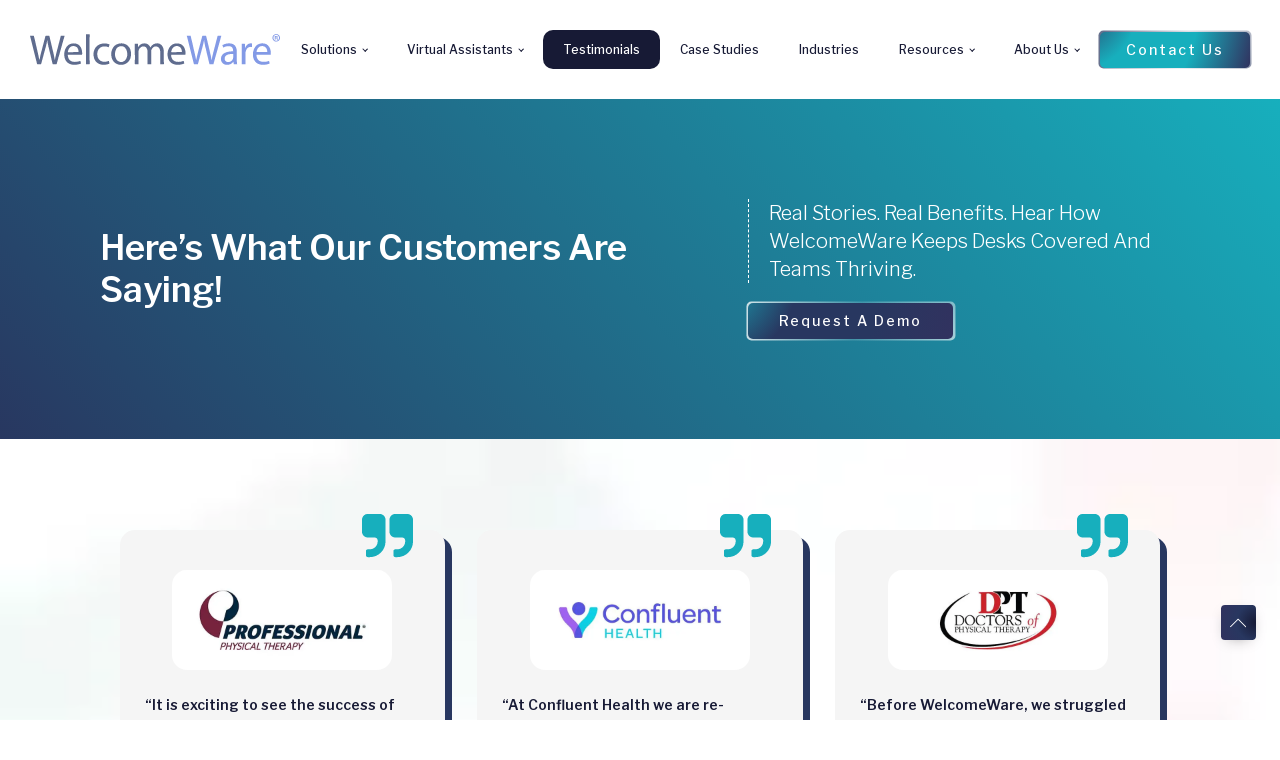

--- FILE ---
content_type: text/html; charset=UTF-8
request_url: https://www.welcomeware.live/testimonial/
body_size: 45932
content:
<!DOCTYPE html><?xml version="1.0"?><?xml version="1.0"?> <html lang="en-US"> <head><script>if(navigator.userAgent.match(/MSIE|Internet Explorer/i)||navigator.userAgent.match(/Trident\/7\..*?rv:11/i)){let e=document.location.href;if(!e.match(/[?&]nonitro/)){if(e.indexOf("?")==-1){if(e.indexOf("#")==-1){document.location.href=e+"?nonitro=1"}else{document.location.href=e.replace("#","?nonitro=1#")}}else{if(e.indexOf("#")==-1){document.location.href=e+"&nonitro=1"}else{document.location.href=e.replace("#","&nonitro=1#")}}}}</script><link rel="preconnect" href="https://cdn-cmhgh.nitrocdn.com" /><meta charset="UTF-8" /><meta name="viewport" content="width=device-width, initial-scale=1.0" /><link rel="preload" href="https://cdn-cmhgh.nitrocdn.com/bxNPYImmOPONkQHGkifhyTQMHEpYggSl/assets/images/optimized/rev-b30ff8d/www.welcomeware.live/wp-content/uploads/2022/04/confetti.jpg" as="image" fetchpriority="high" /><meta name='robots' content='noindex, follow' /><title>Testimonials | WelcomeWare</title><meta property="og:locale" content="en_US" /><meta property="og:type" content="article" /><meta property="og:title" content="Testimonials | WelcomeWare" /><meta property="og:url" content="https://www.welcomeware.live/testimonial/" /><meta property="og:site_name" content="WelcomeWare" /><meta property="article:modified_time" content="2025-09-05T18:14:00+00:00" /><meta name="twitter:card" content="summary_large_image" /><meta name="generator" content="WordPress 6.9" /><meta name="google-site-verification" content="YHlueBDL4cdAygNf_cBpur_TVZBjJOJf3ATIy-5mQIY" /><meta name="msvalidate.01" content="BA833D3C18EDF9C72880AF10FC1FCADC" /><meta name="msapplication-TileImage" content="https://www.welcomeware.live/wp-content/uploads/2021/06/cropped-ww-icon-270x270.png" /><meta name="generator" content="NitroPack" /><script>var NPSH,NitroScrollHelper;NPSH=NitroScrollHelper=function(){let e=null;const o=window.sessionStorage.getItem("nitroScrollPos");function t(){let e=JSON.parse(window.sessionStorage.getItem("nitroScrollPos"))||{};if(typeof e!=="object"){e={}}e[document.URL]=window.scrollY;window.sessionStorage.setItem("nitroScrollPos",JSON.stringify(e))}window.addEventListener("scroll",function(){if(e!==null){clearTimeout(e)}e=setTimeout(t,200)},{passive:true});let r={};r.getScrollPos=()=>{if(!o){return 0}const e=JSON.parse(o);return e[document.URL]||0};r.isScrolled=()=>{return r.getScrollPos()>document.documentElement.clientHeight*.5};return r}();</script><script>(function(){var a=false;var e=document.documentElement.classList;var i=navigator.userAgent.toLowerCase();var n=["android","iphone","ipad"];var r=n.length;var o;var d=null;for(var t=0;t<r;t++){o=n[t];if(i.indexOf(o)>-1)d=o;if(e.contains(o)){a=true;e.remove(o)}}if(a&&d){e.add(d);if(d=="iphone"||d=="ipad"){e.add("ios")}}})();</script><script type="text/worker" id="nitro-web-worker">var preloadRequests=0;var remainingCount={};var baseURI="";self.onmessage=function(e){switch(e.data.cmd){case"RESOURCE_PRELOAD":var o=e.data.requestId;remainingCount[o]=0;e.data.resources.forEach(function(e){preload(e,function(o){return function(){console.log(o+" DONE: "+e);if(--remainingCount[o]==0){self.postMessage({cmd:"RESOURCE_PRELOAD",requestId:o})}}}(o));remainingCount[o]++});break;case"SET_BASEURI":baseURI=e.data.uri;break}};async function preload(e,o){if(typeof URL!=="undefined"&&baseURI){try{var a=new URL(e,baseURI);e=a.href}catch(e){console.log("Worker error: "+e.message)}}console.log("Preloading "+e);try{var n=new Request(e,{mode:"no-cors",redirect:"follow"});await fetch(n);o()}catch(a){console.log(a);var r=new XMLHttpRequest;r.responseType="blob";r.onload=o;r.onerror=o;r.open("GET",e,true);r.send()}}</script><script id="nprl">(()=>{if(window.NPRL!=undefined)return;(function(e){var t=e.prototype;t.after||(t.after=function(){var e,t=arguments,n=t.length,r=0,i=this,o=i.parentNode,a=Node,c=String,u=document;if(o!==null){while(r<n){(e=t[r])instanceof a?(i=i.nextSibling)!==null?o.insertBefore(e,i):o.appendChild(e):o.appendChild(u.createTextNode(c(e)));++r}}})})(Element);var e,t;e=t=function(){var t=false;var r=window.URL||window.webkitURL;var i=true;var o=true;var a=2;var c=null;var u=null;var d=true;var s=window.nitroGtmExcludes!=undefined;var l=s?JSON.parse(atob(window.nitroGtmExcludes)).map(e=>new RegExp(e)):[];var f;var m;var v=null;var p=null;var g=null;var h={touch:["touchmove","touchend"],default:["mousemove","click","keydown","wheel"]};var E=true;var y=[];var w=false;var b=[];var S=0;var N=0;var L=false;var T=0;var R=null;var O=false;var A=false;var C=false;var P=[];var I=[];var M=[];var k=[];var x=false;var _={};var j=new Map;var B="noModule"in HTMLScriptElement.prototype;var q=requestAnimationFrame||mozRequestAnimationFrame||webkitRequestAnimationFrame||msRequestAnimationFrame;const D="gtm.js?id=";function H(e,t){if(!_[e]){_[e]=[]}_[e].push(t)}function U(e,t){if(_[e]){var n=0,r=_[e];for(var n=0;n<r.length;n++){r[n].call(this,t)}}}function Y(){(function(e,t){var r=null;var i=function(e){r(e)};var o=null;var a={};var c=null;var u=null;var d=0;e.addEventListener(t,function(r){if(["load","DOMContentLoaded"].indexOf(t)!=-1){if(u){Q(function(){e.triggerNitroEvent(t)})}c=true}else if(t=="readystatechange"){d++;n.ogReadyState=d==1?"interactive":"complete";if(u&&u>=d){n.documentReadyState=n.ogReadyState;Q(function(){e.triggerNitroEvent(t)})}}});e.addEventListener(t+"Nitro",function(e){if(["load","DOMContentLoaded"].indexOf(t)!=-1){if(!c){e.preventDefault();e.stopImmediatePropagation()}else{}u=true}else if(t=="readystatechange"){u=n.documentReadyState=="interactive"?1:2;if(d<u){e.preventDefault();e.stopImmediatePropagation()}}});switch(t){case"load":o="onload";break;case"readystatechange":o="onreadystatechange";break;case"pageshow":o="onpageshow";break;default:o=null;break}if(o){Object.defineProperty(e,o,{get:function(){return r},set:function(n){if(typeof n!=="function"){r=null;e.removeEventListener(t+"Nitro",i)}else{if(!r){e.addEventListener(t+"Nitro",i)}r=n}}})}Object.defineProperty(e,"addEventListener"+t,{value:function(r){if(r!=t||!n.startedScriptLoading||document.currentScript&&document.currentScript.hasAttribute("nitro-exclude")){}else{arguments[0]+="Nitro"}e.ogAddEventListener.apply(e,arguments);a[arguments[1]]=arguments[0]}});Object.defineProperty(e,"removeEventListener"+t,{value:function(t){var n=a[arguments[1]];arguments[0]=n;e.ogRemoveEventListener.apply(e,arguments)}});Object.defineProperty(e,"triggerNitroEvent"+t,{value:function(t,n){n=n||e;var r=new Event(t+"Nitro",{bubbles:true});r.isNitroPack=true;Object.defineProperty(r,"type",{get:function(){return t},set:function(){}});Object.defineProperty(r,"target",{get:function(){return n},set:function(){}});e.dispatchEvent(r)}});if(typeof e.triggerNitroEvent==="undefined"){(function(){var t=e.addEventListener;var n=e.removeEventListener;Object.defineProperty(e,"ogAddEventListener",{value:t});Object.defineProperty(e,"ogRemoveEventListener",{value:n});Object.defineProperty(e,"addEventListener",{value:function(n){var r="addEventListener"+n;if(typeof e[r]!=="undefined"){e[r].apply(e,arguments)}else{t.apply(e,arguments)}},writable:true});Object.defineProperty(e,"removeEventListener",{value:function(t){var r="removeEventListener"+t;if(typeof e[r]!=="undefined"){e[r].apply(e,arguments)}else{n.apply(e,arguments)}}});Object.defineProperty(e,"triggerNitroEvent",{value:function(t,n){var r="triggerNitroEvent"+t;if(typeof e[r]!=="undefined"){e[r].apply(e,arguments)}}})})()}}).apply(null,arguments)}Y(window,"load");Y(window,"pageshow");Y(window,"DOMContentLoaded");Y(document,"DOMContentLoaded");Y(document,"readystatechange");try{var F=new Worker(r.createObjectURL(new Blob([document.getElementById("nitro-web-worker").textContent],{type:"text/javascript"})))}catch(e){var F=new Worker("data:text/javascript;base64,"+btoa(document.getElementById("nitro-web-worker").textContent))}F.onmessage=function(e){if(e.data.cmd=="RESOURCE_PRELOAD"){U(e.data.requestId,e)}};if(typeof document.baseURI!=="undefined"){F.postMessage({cmd:"SET_BASEURI",uri:document.baseURI})}var G=function(e){if(--S==0){Q(K)}};var W=function(e){e.target.removeEventListener("load",W);e.target.removeEventListener("error",W);e.target.removeEventListener("nitroTimeout",W);if(e.type!="nitroTimeout"){clearTimeout(e.target.nitroTimeout)}if(--N==0&&S==0){Q(J)}};var X=function(e){var t=e.textContent;try{var n=r.createObjectURL(new Blob([t.replace(/^(?:<!--)?(.*?)(?:-->)?$/gm,"$1")],{type:"text/javascript"}))}catch(e){var n="data:text/javascript;base64,"+btoa(t.replace(/^(?:<!--)?(.*?)(?:-->)?$/gm,"$1"))}return n};var K=function(){n.documentReadyState="interactive";document.triggerNitroEvent("readystatechange");document.triggerNitroEvent("DOMContentLoaded");if(window.pageYOffset||window.pageXOffset){window.dispatchEvent(new Event("scroll"))}A=true;Q(function(){if(N==0){Q(J)}Q($)})};var J=function(){if(!A||O)return;O=true;R.disconnect();en();n.documentReadyState="complete";document.triggerNitroEvent("readystatechange");window.triggerNitroEvent("load",document);window.triggerNitroEvent("pageshow",document);if(window.pageYOffset||window.pageXOffset||location.hash){let e=typeof history.scrollRestoration!=="undefined"&&history.scrollRestoration=="auto";if(e&&typeof NPSH!=="undefined"&&NPSH.getScrollPos()>0&&window.pageYOffset>document.documentElement.clientHeight*.5){window.scrollTo(0,NPSH.getScrollPos())}else if(location.hash){try{let e=document.querySelector(location.hash);if(e){e.scrollIntoView()}}catch(e){}}}var e=null;if(a==1){e=eo}else{e=eu}Q(e)};var Q=function(e){setTimeout(e,0)};var V=function(e){if(e.type=="touchend"||e.type=="click"){g=e}};var $=function(){if(d&&g){setTimeout(function(e){return function(){var t=function(e,t,n){var r=new Event(e,{bubbles:true,cancelable:true});if(e=="click"){r.clientX=t;r.clientY=n}else{r.touches=[{clientX:t,clientY:n}]}return r};var n;if(e.type=="touchend"){var r=e.changedTouches[0];n=document.elementFromPoint(r.clientX,r.clientY);n.dispatchEvent(t("touchstart"),r.clientX,r.clientY);n.dispatchEvent(t("touchend"),r.clientX,r.clientY);n.dispatchEvent(t("click"),r.clientX,r.clientY)}else if(e.type=="click"){n=document.elementFromPoint(e.clientX,e.clientY);n.dispatchEvent(t("click"),e.clientX,e.clientY)}}}(g),150);g=null}};var z=function(e){if(e.tagName=="SCRIPT"&&!e.hasAttribute("data-nitro-for-id")&&!e.hasAttribute("nitro-document-write")||e.tagName=="IMG"&&(e.hasAttribute("src")||e.hasAttribute("srcset"))||e.tagName=="IFRAME"&&e.hasAttribute("src")||e.tagName=="LINK"&&e.hasAttribute("href")&&e.hasAttribute("rel")&&e.getAttribute("rel")=="stylesheet"){if(e.tagName==="IFRAME"&&e.src.indexOf("about:blank")>-1){return}var t="";switch(e.tagName){case"LINK":t=e.href;break;case"IMG":if(k.indexOf(e)>-1)return;t=e.srcset||e.src;break;default:t=e.src;break}var n=e.getAttribute("type");if(!t&&e.tagName!=="SCRIPT")return;if((e.tagName=="IMG"||e.tagName=="LINK")&&(t.indexOf("data:")===0||t.indexOf("blob:")===0))return;if(e.tagName=="SCRIPT"&&n&&n!=="text/javascript"&&n!=="application/javascript"){if(n!=="module"||!B)return}if(e.tagName==="SCRIPT"){if(k.indexOf(e)>-1)return;if(e.noModule&&B){return}let t=null;if(document.currentScript){if(document.currentScript.src&&document.currentScript.src.indexOf(D)>-1){t=document.currentScript}if(document.currentScript.hasAttribute("data-nitro-gtm-id")){e.setAttribute("data-nitro-gtm-id",document.currentScript.getAttribute("data-nitro-gtm-id"))}}else if(window.nitroCurrentScript){if(window.nitroCurrentScript.src&&window.nitroCurrentScript.src.indexOf(D)>-1){t=window.nitroCurrentScript}}if(t&&s){let n=false;for(const t of l){n=e.src?t.test(e.src):t.test(e.textContent);if(n){break}}if(!n){e.type="text/googletagmanagerscript";let n=t.hasAttribute("data-nitro-gtm-id")?t.getAttribute("data-nitro-gtm-id"):t.id;if(!j.has(n)){j.set(n,[])}let r=j.get(n);r.push(e);return}}if(!e.src){if(e.textContent.length>0){e.textContent+="\n;if(document.currentScript.nitroTimeout) {clearTimeout(document.currentScript.nitroTimeout);}; setTimeout(function() { this.dispatchEvent(new Event('load')); }.bind(document.currentScript), 0);"}else{return}}else{}k.push(e)}if(!e.hasOwnProperty("nitroTimeout")){N++;e.addEventListener("load",W,true);e.addEventListener("error",W,true);e.addEventListener("nitroTimeout",W,true);e.nitroTimeout=setTimeout(function(){console.log("Resource timed out",e);e.dispatchEvent(new Event("nitroTimeout"))},5e3)}}};var Z=function(e){if(e.hasOwnProperty("nitroTimeout")&&e.nitroTimeout){clearTimeout(e.nitroTimeout);e.nitroTimeout=null;e.dispatchEvent(new Event("nitroTimeout"))}};document.documentElement.addEventListener("load",function(e){if(e.target.tagName=="SCRIPT"||e.target.tagName=="IMG"){k.push(e.target)}},true);document.documentElement.addEventListener("error",function(e){if(e.target.tagName=="SCRIPT"||e.target.tagName=="IMG"){k.push(e.target)}},true);var ee=["appendChild","replaceChild","insertBefore","prepend","append","before","after","replaceWith","insertAdjacentElement"];var et=function(){if(s){window._nitro_setTimeout=window.setTimeout;window.setTimeout=function(e,t,...n){let r=document.currentScript||window.nitroCurrentScript;if(!r||r.src&&r.src.indexOf(D)==-1){return window._nitro_setTimeout.call(window,e,t,...n)}return window._nitro_setTimeout.call(window,function(e,t){return function(...n){window.nitroCurrentScript=e;t(...n)}}(r,e),t,...n)}}ee.forEach(function(e){HTMLElement.prototype["og"+e]=HTMLElement.prototype[e];HTMLElement.prototype[e]=function(...t){if(this.parentNode||this===document.documentElement){switch(e){case"replaceChild":case"insertBefore":t.pop();break;case"insertAdjacentElement":t.shift();break}t.forEach(function(e){if(!e)return;if(e.tagName=="SCRIPT"){z(e)}else{if(e.children&&e.children.length>0){e.querySelectorAll("script").forEach(z)}}})}return this["og"+e].apply(this,arguments)}})};var en=function(){if(s&&typeof window._nitro_setTimeout==="function"){window.setTimeout=window._nitro_setTimeout}ee.forEach(function(e){HTMLElement.prototype[e]=HTMLElement.prototype["og"+e]})};var er=async function(){if(o){ef(f);ef(V);if(v){clearTimeout(v);v=null}}if(T===1){L=true;return}else if(T===0){T=-1}n.startedScriptLoading=true;Object.defineProperty(document,"readyState",{get:function(){return n.documentReadyState},set:function(){}});var e=document.documentElement;var t={attributes:true,attributeFilter:["src"],childList:true,subtree:true};R=new MutationObserver(function(e,t){e.forEach(function(e){if(e.type=="childList"&&e.addedNodes.length>0){e.addedNodes.forEach(function(e){if(!document.documentElement.contains(e)){return}if(e.tagName=="IMG"||e.tagName=="IFRAME"||e.tagName=="LINK"){z(e)}})}if(e.type=="childList"&&e.removedNodes.length>0){e.removedNodes.forEach(function(e){if(e.tagName=="IFRAME"||e.tagName=="LINK"){Z(e)}})}if(e.type=="attributes"){var t=e.target;if(!document.documentElement.contains(t)){return}if(t.tagName=="IFRAME"||t.tagName=="LINK"||t.tagName=="IMG"||t.tagName=="SCRIPT"){z(t)}}})});R.observe(e,t);if(!s){et()}await Promise.all(P);var r=b.shift();var i=null;var a=false;while(r){var c;var u=JSON.parse(atob(r.meta));var d=u.delay;if(r.type=="inline"){var l=document.getElementById(r.id);if(l){l.remove()}else{r=b.shift();continue}c=X(l);if(c===false){r=b.shift();continue}}else{c=r.src}if(!a&&r.type!="inline"&&(typeof u.attributes.async!="undefined"||typeof u.attributes.defer!="undefined")){if(i===null){i=r}else if(i===r){a=true}if(!a){b.push(r);r=b.shift();continue}}var m=document.createElement("script");m.src=c;m.setAttribute("data-nitro-for-id",r.id);for(var p in u.attributes){try{if(u.attributes[p]===false){m.setAttribute(p,"")}else{m.setAttribute(p,u.attributes[p])}}catch(e){console.log("Error while setting script attribute",m,e)}}m.async=false;if(u.canonicalLink!=""&&Object.getOwnPropertyDescriptor(m,"src")?.configurable!==false){(e=>{Object.defineProperty(m,"src",{get:function(){return e.canonicalLink},set:function(){}})})(u)}if(d){setTimeout((function(e,t){var n=document.querySelector("[data-nitro-marker-id='"+t+"']");if(n){n.after(e)}else{document.head.appendChild(e)}}).bind(null,m,r.id),d)}else{m.addEventListener("load",G);m.addEventListener("error",G);if(!m.noModule||!B){S++}var g=document.querySelector("[data-nitro-marker-id='"+r.id+"']");if(g){Q(function(e,t){return function(){e.after(t)}}(g,m))}else{Q(function(e){return function(){document.head.appendChild(e)}}(m))}}r=b.shift()}};var ei=function(){var e=document.getElementById("nitro-deferred-styles");var t=document.createElement("div");t.innerHTML=e.textContent;return t};var eo=async function(e){isPreload=e&&e.type=="NitroPreload";if(!isPreload){T=-1;E=false;if(o){ef(f);ef(V);if(v){clearTimeout(v);v=null}}}if(w===false){var t=ei();let e=t.querySelectorAll('style,link[rel="stylesheet"]');w=e.length;if(w){let e=document.getElementById("nitro-deferred-styles-marker");e.replaceWith.apply(e,t.childNodes)}else if(isPreload){Q(ed)}else{es()}}else if(w===0&&!isPreload){es()}};var ea=function(){var e=ei();var t=e.childNodes;var n;var r=[];for(var i=0;i<t.length;i++){n=t[i];if(n.href){r.push(n.href)}}var o="css-preload";H(o,function(e){eo(new Event("NitroPreload"))});if(r.length){F.postMessage({cmd:"RESOURCE_PRELOAD",resources:r,requestId:o})}else{Q(function(){U(o)})}};var ec=function(){if(T===-1)return;T=1;var e=[];var t,n;for(var r=0;r<b.length;r++){t=b[r];if(t.type!="inline"){if(t.src){n=JSON.parse(atob(t.meta));if(n.delay)continue;if(n.attributes.type&&n.attributes.type=="module"&&!B)continue;e.push(t.src)}}}if(e.length){var i="js-preload";H(i,function(e){T=2;if(L){Q(er)}});F.postMessage({cmd:"RESOURCE_PRELOAD",resources:e,requestId:i})}};var eu=function(){while(I.length){style=I.shift();if(style.hasAttribute("nitropack-onload")){style.setAttribute("onload",style.getAttribute("nitropack-onload"));Q(function(e){return function(){e.dispatchEvent(new Event("load"))}}(style))}}while(M.length){style=M.shift();if(style.hasAttribute("nitropack-onerror")){style.setAttribute("onerror",style.getAttribute("nitropack-onerror"));Q(function(e){return function(){e.dispatchEvent(new Event("error"))}}(style))}}};var ed=function(){if(!x){if(i){Q(function(){var e=document.getElementById("nitro-critical-css");if(e){e.remove()}})}x=true;onStylesLoadEvent=new Event("NitroStylesLoaded");onStylesLoadEvent.isNitroPack=true;window.dispatchEvent(onStylesLoadEvent)}};var es=function(){if(a==2){Q(er)}else{eu()}};var el=function(e){m.forEach(function(t){document.addEventListener(t,e,true)})};var ef=function(e){m.forEach(function(t){document.removeEventListener(t,e,true)})};if(s){et()}return{setAutoRemoveCriticalCss:function(e){i=e},registerScript:function(e,t,n){b.push({type:"remote",src:e,id:t,meta:n})},registerInlineScript:function(e,t){b.push({type:"inline",id:e,meta:t})},registerStyle:function(e,t,n){y.push({href:e,rel:t,media:n})},onLoadStyle:function(e){I.push(e);if(w!==false&&--w==0){Q(ed);if(E){E=false}else{es()}}},onErrorStyle:function(e){M.push(e);if(w!==false&&--w==0){Q(ed);if(E){E=false}else{es()}}},loadJs:function(e,t){if(!e.src){var n=X(e);if(n!==false){e.src=n;e.textContent=""}}if(t){Q(function(e,t){return function(){e.after(t)}}(t,e))}else{Q(function(e){return function(){document.head.appendChild(e)}}(e))}},loadQueuedResources:async function(){window.dispatchEvent(new Event("NitroBootStart"));if(p){clearTimeout(p);p=null}window.removeEventListener("load",e.loadQueuedResources);f=a==1?er:eo;if(!o||g){Q(f)}else{if(navigator.userAgent.indexOf(" Edge/")==-1){ea();H("css-preload",ec)}el(f);if(u){if(c){v=setTimeout(f,c)}}else{}}},fontPreload:function(e){var t="critical-fonts";H(t,function(e){document.getElementById("nitro-critical-fonts").type="text/css"});F.postMessage({cmd:"RESOURCE_PRELOAD",resources:e,requestId:t})},boot:function(){if(t)return;t=true;C=typeof NPSH!=="undefined"&&NPSH.isScrolled();let n=document.prerendering;if(location.hash||C||n){o=false}m=h.default.concat(h.touch);p=setTimeout(e.loadQueuedResources,1500);el(V);if(C){e.loadQueuedResources()}else{window.addEventListener("load",e.loadQueuedResources)}},addPrerequisite:function(e){P.push(e)},getTagManagerNodes:function(e){if(!e)return j;return j.get(e)??[]}}}();var n,r;n=r=function(){var t=document.write;return{documentWrite:function(n,r){if(n&&n.hasAttribute("nitro-exclude")){return t.call(document,r)}var i=null;if(n.documentWriteContainer){i=n.documentWriteContainer}else{i=document.createElement("span");n.documentWriteContainer=i}var o=null;if(n){if(n.hasAttribute("data-nitro-for-id")){o=document.querySelector('template[data-nitro-marker-id="'+n.getAttribute("data-nitro-for-id")+'"]')}else{o=n}}i.innerHTML+=r;i.querySelectorAll("script").forEach(function(e){e.setAttribute("nitro-document-write","")});if(!i.parentNode){if(o){o.parentNode.insertBefore(i,o)}else{document.body.appendChild(i)}}var a=document.createElement("span");a.innerHTML=r;var c=a.querySelectorAll("script");if(c.length){c.forEach(function(t){var n=t.getAttributeNames();var r=document.createElement("script");n.forEach(function(e){r.setAttribute(e,t.getAttribute(e))});r.async=false;if(!t.src&&t.textContent){r.textContent=t.textContent}e.loadJs(r,o)})}},TrustLogo:function(e,t){var n=document.getElementById(e);var r=document.createElement("img");r.src=t;n.parentNode.insertBefore(r,n)},documentReadyState:"loading",ogReadyState:document.readyState,startedScriptLoading:false,loadScriptDelayed:function(e,t){setTimeout(function(){var t=document.createElement("script");t.src=e;document.head.appendChild(t)},t)}}}();document.write=function(e){n.documentWrite(document.currentScript,e)};document.writeln=function(e){n.documentWrite(document.currentScript,e+"\n")};window.NPRL=e;window.NitroResourceLoader=t;window.NPh=n;window.NitroPackHelper=r})();</script><template id="nitro-deferred-styles-marker"></template><style id="nitro-fonts">@font-face{font-family:"Libre Franklin";font-style:italic;font-weight:100;src:url("https://fonts.gstatic.com/s/librefranklin/v20/jizBREVItHgc8qDIbSTKq4XkRiUa6zgTjnTLgNuZ5w.woff2") format("woff2");unicode-range:U+0460-052F,U+1C80-1C8A,U+20B4,U+2DE0-2DFF,U+A640-A69F,U+FE2E-FE2F;font-display:swap}@font-face{font-family:"Libre Franklin";font-style:italic;font-weight:100;src:url("https://fonts.gstatic.com/s/librefranklin/v20/jizBREVItHgc8qDIbSTKq4XkRiUa6zETjnTLgNuZ5w.woff2") format("woff2");unicode-range:U+0301,U+0400-045F,U+0490-0491,U+04B0-04B1,U+2116;font-display:swap}@font-face{font-family:"Libre Franklin";font-style:italic;font-weight:100;src:url("https://fonts.gstatic.com/s/librefranklin/v20/jizBREVItHgc8qDIbSTKq4XkRiUa6zoTjnTLgNuZ5w.woff2") format("woff2");unicode-range:U+0102-0103,U+0110-0111,U+0128-0129,U+0168-0169,U+01A0-01A1,U+01AF-01B0,U+0300-0301,U+0303-0304,U+0308-0309,U+0323,U+0329,U+1EA0-1EF9,U+20AB;font-display:swap}@font-face{font-family:"Libre Franklin";font-style:italic;font-weight:100;src:url("https://fonts.gstatic.com/s/librefranklin/v20/jizBREVItHgc8qDIbSTKq4XkRiUa6zsTjnTLgNuZ5w.woff2") format("woff2");unicode-range:U+0100-02BA,U+02BD-02C5,U+02C7-02CC,U+02CE-02D7,U+02DD-02FF,U+0304,U+0308,U+0329,U+1D00-1DBF,U+1E00-1E9F,U+1EF2-1EFF,U+2020,U+20A0-20AB,U+20AD-20C0,U+2113,U+2C60-2C7F,U+A720-A7FF;font-display:swap}@font-face{font-family:"Libre Franklin";font-style:italic;font-weight:100;src:url("https://fonts.gstatic.com/s/librefranklin/v20/jizBREVItHgc8qDIbSTKq4XkRiUa6zUTjnTLgNs.woff2") format("woff2");unicode-range:U+0000-00FF,U+0131,U+0152-0153,U+02BB-02BC,U+02C6,U+02DA,U+02DC,U+0304,U+0308,U+0329,U+2000-206F,U+20AC,U+2122,U+2191,U+2193,U+2212,U+2215,U+FEFF,U+FFFD;font-display:swap}@font-face{font-family:"Libre Franklin";font-style:italic;font-weight:200;src:url("https://fonts.gstatic.com/s/librefranklin/v20/jizBREVItHgc8qDIbSTKq4XkRiUa6zgTjnTLgNuZ5w.woff2") format("woff2");unicode-range:U+0460-052F,U+1C80-1C8A,U+20B4,U+2DE0-2DFF,U+A640-A69F,U+FE2E-FE2F;font-display:swap}@font-face{font-family:"Libre Franklin";font-style:italic;font-weight:200;src:url("https://fonts.gstatic.com/s/librefranklin/v20/jizBREVItHgc8qDIbSTKq4XkRiUa6zETjnTLgNuZ5w.woff2") format("woff2");unicode-range:U+0301,U+0400-045F,U+0490-0491,U+04B0-04B1,U+2116;font-display:swap}@font-face{font-family:"Libre Franklin";font-style:italic;font-weight:200;src:url("https://fonts.gstatic.com/s/librefranklin/v20/jizBREVItHgc8qDIbSTKq4XkRiUa6zoTjnTLgNuZ5w.woff2") format("woff2");unicode-range:U+0102-0103,U+0110-0111,U+0128-0129,U+0168-0169,U+01A0-01A1,U+01AF-01B0,U+0300-0301,U+0303-0304,U+0308-0309,U+0323,U+0329,U+1EA0-1EF9,U+20AB;font-display:swap}@font-face{font-family:"Libre Franklin";font-style:italic;font-weight:200;src:url("https://fonts.gstatic.com/s/librefranklin/v20/jizBREVItHgc8qDIbSTKq4XkRiUa6zsTjnTLgNuZ5w.woff2") format("woff2");unicode-range:U+0100-02BA,U+02BD-02C5,U+02C7-02CC,U+02CE-02D7,U+02DD-02FF,U+0304,U+0308,U+0329,U+1D00-1DBF,U+1E00-1E9F,U+1EF2-1EFF,U+2020,U+20A0-20AB,U+20AD-20C0,U+2113,U+2C60-2C7F,U+A720-A7FF;font-display:swap}@font-face{font-family:"Libre Franklin";font-style:italic;font-weight:200;src:url("https://fonts.gstatic.com/s/librefranklin/v20/jizBREVItHgc8qDIbSTKq4XkRiUa6zUTjnTLgNs.woff2") format("woff2");unicode-range:U+0000-00FF,U+0131,U+0152-0153,U+02BB-02BC,U+02C6,U+02DA,U+02DC,U+0304,U+0308,U+0329,U+2000-206F,U+20AC,U+2122,U+2191,U+2193,U+2212,U+2215,U+FEFF,U+FFFD;font-display:swap}@font-face{font-family:"Libre Franklin";font-style:italic;font-weight:300;src:url("https://fonts.gstatic.com/s/librefranklin/v20/jizBREVItHgc8qDIbSTKq4XkRiUa6zgTjnTLgNuZ5w.woff2") format("woff2");unicode-range:U+0460-052F,U+1C80-1C8A,U+20B4,U+2DE0-2DFF,U+A640-A69F,U+FE2E-FE2F;font-display:swap}@font-face{font-family:"Libre Franklin";font-style:italic;font-weight:300;src:url("https://fonts.gstatic.com/s/librefranklin/v20/jizBREVItHgc8qDIbSTKq4XkRiUa6zETjnTLgNuZ5w.woff2") format("woff2");unicode-range:U+0301,U+0400-045F,U+0490-0491,U+04B0-04B1,U+2116;font-display:swap}@font-face{font-family:"Libre Franklin";font-style:italic;font-weight:300;src:url("https://fonts.gstatic.com/s/librefranklin/v20/jizBREVItHgc8qDIbSTKq4XkRiUa6zoTjnTLgNuZ5w.woff2") format("woff2");unicode-range:U+0102-0103,U+0110-0111,U+0128-0129,U+0168-0169,U+01A0-01A1,U+01AF-01B0,U+0300-0301,U+0303-0304,U+0308-0309,U+0323,U+0329,U+1EA0-1EF9,U+20AB;font-display:swap}@font-face{font-family:"Libre Franklin";font-style:italic;font-weight:300;src:url("https://fonts.gstatic.com/s/librefranklin/v20/jizBREVItHgc8qDIbSTKq4XkRiUa6zsTjnTLgNuZ5w.woff2") format("woff2");unicode-range:U+0100-02BA,U+02BD-02C5,U+02C7-02CC,U+02CE-02D7,U+02DD-02FF,U+0304,U+0308,U+0329,U+1D00-1DBF,U+1E00-1E9F,U+1EF2-1EFF,U+2020,U+20A0-20AB,U+20AD-20C0,U+2113,U+2C60-2C7F,U+A720-A7FF;font-display:swap}@font-face{font-family:"Libre Franklin";font-style:italic;font-weight:300;src:url("https://fonts.gstatic.com/s/librefranklin/v20/jizBREVItHgc8qDIbSTKq4XkRiUa6zUTjnTLgNs.woff2") format("woff2");unicode-range:U+0000-00FF,U+0131,U+0152-0153,U+02BB-02BC,U+02C6,U+02DA,U+02DC,U+0304,U+0308,U+0329,U+2000-206F,U+20AC,U+2122,U+2191,U+2193,U+2212,U+2215,U+FEFF,U+FFFD;font-display:swap}@font-face{font-family:"Libre Franklin";font-style:italic;font-weight:400;src:url("https://fonts.gstatic.com/s/librefranklin/v20/jizBREVItHgc8qDIbSTKq4XkRiUa6zgTjnTLgNuZ5w.woff2") format("woff2");unicode-range:U+0460-052F,U+1C80-1C8A,U+20B4,U+2DE0-2DFF,U+A640-A69F,U+FE2E-FE2F;font-display:swap}@font-face{font-family:"Libre Franklin";font-style:italic;font-weight:400;src:url("https://fonts.gstatic.com/s/librefranklin/v20/jizBREVItHgc8qDIbSTKq4XkRiUa6zETjnTLgNuZ5w.woff2") format("woff2");unicode-range:U+0301,U+0400-045F,U+0490-0491,U+04B0-04B1,U+2116;font-display:swap}@font-face{font-family:"Libre Franklin";font-style:italic;font-weight:400;src:url("https://fonts.gstatic.com/s/librefranklin/v20/jizBREVItHgc8qDIbSTKq4XkRiUa6zoTjnTLgNuZ5w.woff2") format("woff2");unicode-range:U+0102-0103,U+0110-0111,U+0128-0129,U+0168-0169,U+01A0-01A1,U+01AF-01B0,U+0300-0301,U+0303-0304,U+0308-0309,U+0323,U+0329,U+1EA0-1EF9,U+20AB;font-display:swap}@font-face{font-family:"Libre Franklin";font-style:italic;font-weight:400;src:url("https://fonts.gstatic.com/s/librefranklin/v20/jizBREVItHgc8qDIbSTKq4XkRiUa6zsTjnTLgNuZ5w.woff2") format("woff2");unicode-range:U+0100-02BA,U+02BD-02C5,U+02C7-02CC,U+02CE-02D7,U+02DD-02FF,U+0304,U+0308,U+0329,U+1D00-1DBF,U+1E00-1E9F,U+1EF2-1EFF,U+2020,U+20A0-20AB,U+20AD-20C0,U+2113,U+2C60-2C7F,U+A720-A7FF;font-display:swap}@font-face{font-family:"Libre Franklin";font-style:italic;font-weight:400;src:url("https://fonts.gstatic.com/s/librefranklin/v20/jizBREVItHgc8qDIbSTKq4XkRiUa6zUTjnTLgNs.woff2") format("woff2");unicode-range:U+0000-00FF,U+0131,U+0152-0153,U+02BB-02BC,U+02C6,U+02DA,U+02DC,U+0304,U+0308,U+0329,U+2000-206F,U+20AC,U+2122,U+2191,U+2193,U+2212,U+2215,U+FEFF,U+FFFD;font-display:swap}@font-face{font-family:"Libre Franklin";font-style:italic;font-weight:500;src:url("https://fonts.gstatic.com/s/librefranklin/v20/jizBREVItHgc8qDIbSTKq4XkRiUa6zgTjnTLgNuZ5w.woff2") format("woff2");unicode-range:U+0460-052F,U+1C80-1C8A,U+20B4,U+2DE0-2DFF,U+A640-A69F,U+FE2E-FE2F;font-display:swap}@font-face{font-family:"Libre Franklin";font-style:italic;font-weight:500;src:url("https://fonts.gstatic.com/s/librefranklin/v20/jizBREVItHgc8qDIbSTKq4XkRiUa6zETjnTLgNuZ5w.woff2") format("woff2");unicode-range:U+0301,U+0400-045F,U+0490-0491,U+04B0-04B1,U+2116;font-display:swap}@font-face{font-family:"Libre Franklin";font-style:italic;font-weight:500;src:url("https://fonts.gstatic.com/s/librefranklin/v20/jizBREVItHgc8qDIbSTKq4XkRiUa6zoTjnTLgNuZ5w.woff2") format("woff2");unicode-range:U+0102-0103,U+0110-0111,U+0128-0129,U+0168-0169,U+01A0-01A1,U+01AF-01B0,U+0300-0301,U+0303-0304,U+0308-0309,U+0323,U+0329,U+1EA0-1EF9,U+20AB;font-display:swap}@font-face{font-family:"Libre Franklin";font-style:italic;font-weight:500;src:url("https://fonts.gstatic.com/s/librefranklin/v20/jizBREVItHgc8qDIbSTKq4XkRiUa6zsTjnTLgNuZ5w.woff2") format("woff2");unicode-range:U+0100-02BA,U+02BD-02C5,U+02C7-02CC,U+02CE-02D7,U+02DD-02FF,U+0304,U+0308,U+0329,U+1D00-1DBF,U+1E00-1E9F,U+1EF2-1EFF,U+2020,U+20A0-20AB,U+20AD-20C0,U+2113,U+2C60-2C7F,U+A720-A7FF;font-display:swap}@font-face{font-family:"Libre Franklin";font-style:italic;font-weight:500;src:url("https://fonts.gstatic.com/s/librefranklin/v20/jizBREVItHgc8qDIbSTKq4XkRiUa6zUTjnTLgNs.woff2") format("woff2");unicode-range:U+0000-00FF,U+0131,U+0152-0153,U+02BB-02BC,U+02C6,U+02DA,U+02DC,U+0304,U+0308,U+0329,U+2000-206F,U+20AC,U+2122,U+2191,U+2193,U+2212,U+2215,U+FEFF,U+FFFD;font-display:swap}@font-face{font-family:"Libre Franklin";font-style:italic;font-weight:600;src:url("https://fonts.gstatic.com/s/librefranklin/v20/jizBREVItHgc8qDIbSTKq4XkRiUa6zgTjnTLgNuZ5w.woff2") format("woff2");unicode-range:U+0460-052F,U+1C80-1C8A,U+20B4,U+2DE0-2DFF,U+A640-A69F,U+FE2E-FE2F;font-display:swap}@font-face{font-family:"Libre Franklin";font-style:italic;font-weight:600;src:url("https://fonts.gstatic.com/s/librefranklin/v20/jizBREVItHgc8qDIbSTKq4XkRiUa6zETjnTLgNuZ5w.woff2") format("woff2");unicode-range:U+0301,U+0400-045F,U+0490-0491,U+04B0-04B1,U+2116;font-display:swap}@font-face{font-family:"Libre Franklin";font-style:italic;font-weight:600;src:url("https://fonts.gstatic.com/s/librefranklin/v20/jizBREVItHgc8qDIbSTKq4XkRiUa6zoTjnTLgNuZ5w.woff2") format("woff2");unicode-range:U+0102-0103,U+0110-0111,U+0128-0129,U+0168-0169,U+01A0-01A1,U+01AF-01B0,U+0300-0301,U+0303-0304,U+0308-0309,U+0323,U+0329,U+1EA0-1EF9,U+20AB;font-display:swap}@font-face{font-family:"Libre Franklin";font-style:italic;font-weight:600;src:url("https://fonts.gstatic.com/s/librefranklin/v20/jizBREVItHgc8qDIbSTKq4XkRiUa6zsTjnTLgNuZ5w.woff2") format("woff2");unicode-range:U+0100-02BA,U+02BD-02C5,U+02C7-02CC,U+02CE-02D7,U+02DD-02FF,U+0304,U+0308,U+0329,U+1D00-1DBF,U+1E00-1E9F,U+1EF2-1EFF,U+2020,U+20A0-20AB,U+20AD-20C0,U+2113,U+2C60-2C7F,U+A720-A7FF;font-display:swap}@font-face{font-family:"Libre Franklin";font-style:italic;font-weight:600;src:url("https://fonts.gstatic.com/s/librefranklin/v20/jizBREVItHgc8qDIbSTKq4XkRiUa6zUTjnTLgNs.woff2") format("woff2");unicode-range:U+0000-00FF,U+0131,U+0152-0153,U+02BB-02BC,U+02C6,U+02DA,U+02DC,U+0304,U+0308,U+0329,U+2000-206F,U+20AC,U+2122,U+2191,U+2193,U+2212,U+2215,U+FEFF,U+FFFD;font-display:swap}@font-face{font-family:"Libre Franklin";font-style:italic;font-weight:700;src:url("https://fonts.gstatic.com/s/librefranklin/v20/jizBREVItHgc8qDIbSTKq4XkRiUa6zgTjnTLgNuZ5w.woff2") format("woff2");unicode-range:U+0460-052F,U+1C80-1C8A,U+20B4,U+2DE0-2DFF,U+A640-A69F,U+FE2E-FE2F;font-display:swap}@font-face{font-family:"Libre Franklin";font-style:italic;font-weight:700;src:url("https://fonts.gstatic.com/s/librefranklin/v20/jizBREVItHgc8qDIbSTKq4XkRiUa6zETjnTLgNuZ5w.woff2") format("woff2");unicode-range:U+0301,U+0400-045F,U+0490-0491,U+04B0-04B1,U+2116;font-display:swap}@font-face{font-family:"Libre Franklin";font-style:italic;font-weight:700;src:url("https://fonts.gstatic.com/s/librefranklin/v20/jizBREVItHgc8qDIbSTKq4XkRiUa6zoTjnTLgNuZ5w.woff2") format("woff2");unicode-range:U+0102-0103,U+0110-0111,U+0128-0129,U+0168-0169,U+01A0-01A1,U+01AF-01B0,U+0300-0301,U+0303-0304,U+0308-0309,U+0323,U+0329,U+1EA0-1EF9,U+20AB;font-display:swap}@font-face{font-family:"Libre Franklin";font-style:italic;font-weight:700;src:url("https://fonts.gstatic.com/s/librefranklin/v20/jizBREVItHgc8qDIbSTKq4XkRiUa6zsTjnTLgNuZ5w.woff2") format("woff2");unicode-range:U+0100-02BA,U+02BD-02C5,U+02C7-02CC,U+02CE-02D7,U+02DD-02FF,U+0304,U+0308,U+0329,U+1D00-1DBF,U+1E00-1E9F,U+1EF2-1EFF,U+2020,U+20A0-20AB,U+20AD-20C0,U+2113,U+2C60-2C7F,U+A720-A7FF;font-display:swap}@font-face{font-family:"Libre Franklin";font-style:italic;font-weight:700;src:url("https://fonts.gstatic.com/s/librefranklin/v20/jizBREVItHgc8qDIbSTKq4XkRiUa6zUTjnTLgNs.woff2") format("woff2");unicode-range:U+0000-00FF,U+0131,U+0152-0153,U+02BB-02BC,U+02C6,U+02DA,U+02DC,U+0304,U+0308,U+0329,U+2000-206F,U+20AC,U+2122,U+2191,U+2193,U+2212,U+2215,U+FEFF,U+FFFD;font-display:swap}@font-face{font-family:"Libre Franklin";font-style:italic;font-weight:800;src:url("https://fonts.gstatic.com/s/librefranklin/v20/jizBREVItHgc8qDIbSTKq4XkRiUa6zgTjnTLgNuZ5w.woff2") format("woff2");unicode-range:U+0460-052F,U+1C80-1C8A,U+20B4,U+2DE0-2DFF,U+A640-A69F,U+FE2E-FE2F;font-display:swap}@font-face{font-family:"Libre Franklin";font-style:italic;font-weight:800;src:url("https://fonts.gstatic.com/s/librefranklin/v20/jizBREVItHgc8qDIbSTKq4XkRiUa6zETjnTLgNuZ5w.woff2") format("woff2");unicode-range:U+0301,U+0400-045F,U+0490-0491,U+04B0-04B1,U+2116;font-display:swap}@font-face{font-family:"Libre Franklin";font-style:italic;font-weight:800;src:url("https://fonts.gstatic.com/s/librefranklin/v20/jizBREVItHgc8qDIbSTKq4XkRiUa6zoTjnTLgNuZ5w.woff2") format("woff2");unicode-range:U+0102-0103,U+0110-0111,U+0128-0129,U+0168-0169,U+01A0-01A1,U+01AF-01B0,U+0300-0301,U+0303-0304,U+0308-0309,U+0323,U+0329,U+1EA0-1EF9,U+20AB;font-display:swap}@font-face{font-family:"Libre Franklin";font-style:italic;font-weight:800;src:url("https://fonts.gstatic.com/s/librefranklin/v20/jizBREVItHgc8qDIbSTKq4XkRiUa6zsTjnTLgNuZ5w.woff2") format("woff2");unicode-range:U+0100-02BA,U+02BD-02C5,U+02C7-02CC,U+02CE-02D7,U+02DD-02FF,U+0304,U+0308,U+0329,U+1D00-1DBF,U+1E00-1E9F,U+1EF2-1EFF,U+2020,U+20A0-20AB,U+20AD-20C0,U+2113,U+2C60-2C7F,U+A720-A7FF;font-display:swap}@font-face{font-family:"Libre Franklin";font-style:italic;font-weight:800;src:url("https://fonts.gstatic.com/s/librefranklin/v20/jizBREVItHgc8qDIbSTKq4XkRiUa6zUTjnTLgNs.woff2") format("woff2");unicode-range:U+0000-00FF,U+0131,U+0152-0153,U+02BB-02BC,U+02C6,U+02DA,U+02DC,U+0304,U+0308,U+0329,U+2000-206F,U+20AC,U+2122,U+2191,U+2193,U+2212,U+2215,U+FEFF,U+FFFD;font-display:swap}@font-face{font-family:"Libre Franklin";font-style:italic;font-weight:900;src:url("https://fonts.gstatic.com/s/librefranklin/v20/jizBREVItHgc8qDIbSTKq4XkRiUa6zgTjnTLgNuZ5w.woff2") format("woff2");unicode-range:U+0460-052F,U+1C80-1C8A,U+20B4,U+2DE0-2DFF,U+A640-A69F,U+FE2E-FE2F;font-display:swap}@font-face{font-family:"Libre Franklin";font-style:italic;font-weight:900;src:url("https://fonts.gstatic.com/s/librefranklin/v20/jizBREVItHgc8qDIbSTKq4XkRiUa6zETjnTLgNuZ5w.woff2") format("woff2");unicode-range:U+0301,U+0400-045F,U+0490-0491,U+04B0-04B1,U+2116;font-display:swap}@font-face{font-family:"Libre Franklin";font-style:italic;font-weight:900;src:url("https://fonts.gstatic.com/s/librefranklin/v20/jizBREVItHgc8qDIbSTKq4XkRiUa6zoTjnTLgNuZ5w.woff2") format("woff2");unicode-range:U+0102-0103,U+0110-0111,U+0128-0129,U+0168-0169,U+01A0-01A1,U+01AF-01B0,U+0300-0301,U+0303-0304,U+0308-0309,U+0323,U+0329,U+1EA0-1EF9,U+20AB;font-display:swap}@font-face{font-family:"Libre Franklin";font-style:italic;font-weight:900;src:url("https://fonts.gstatic.com/s/librefranklin/v20/jizBREVItHgc8qDIbSTKq4XkRiUa6zsTjnTLgNuZ5w.woff2") format("woff2");unicode-range:U+0100-02BA,U+02BD-02C5,U+02C7-02CC,U+02CE-02D7,U+02DD-02FF,U+0304,U+0308,U+0329,U+1D00-1DBF,U+1E00-1E9F,U+1EF2-1EFF,U+2020,U+20A0-20AB,U+20AD-20C0,U+2113,U+2C60-2C7F,U+A720-A7FF;font-display:swap}@font-face{font-family:"Libre Franklin";font-style:italic;font-weight:900;src:url("https://fonts.gstatic.com/s/librefranklin/v20/jizBREVItHgc8qDIbSTKq4XkRiUa6zUTjnTLgNs.woff2") format("woff2");unicode-range:U+0000-00FF,U+0131,U+0152-0153,U+02BB-02BC,U+02C6,U+02DA,U+02DC,U+0304,U+0308,U+0329,U+2000-206F,U+20AC,U+2122,U+2191,U+2193,U+2212,U+2215,U+FEFF,U+FFFD;font-display:swap}@font-face{font-family:"Libre Franklin";font-style:normal;font-weight:100;src:url("https://fonts.gstatic.com/s/librefranklin/v20/jizDREVItHgc8qDIbSTKq4XkRiUS2zcZiVbJsNo.woff2") format("woff2");unicode-range:U+0460-052F,U+1C80-1C8A,U+20B4,U+2DE0-2DFF,U+A640-A69F,U+FE2E-FE2F;font-display:swap}@font-face{font-family:"Libre Franklin";font-style:normal;font-weight:100;src:url("https://fonts.gstatic.com/s/librefranklin/v20/jizDREVItHgc8qDIbSTKq4XkRiUb2zcZiVbJsNo.woff2") format("woff2");unicode-range:U+0301,U+0400-045F,U+0490-0491,U+04B0-04B1,U+2116;font-display:swap}@font-face{font-family:"Libre Franklin";font-style:normal;font-weight:100;src:url("https://fonts.gstatic.com/s/librefranklin/v20/jizDREVItHgc8qDIbSTKq4XkRiUQ2zcZiVbJsNo.woff2") format("woff2");unicode-range:U+0102-0103,U+0110-0111,U+0128-0129,U+0168-0169,U+01A0-01A1,U+01AF-01B0,U+0300-0301,U+0303-0304,U+0308-0309,U+0323,U+0329,U+1EA0-1EF9,U+20AB;font-display:swap}@font-face{font-family:"Libre Franklin";font-style:normal;font-weight:100;src:url("https://fonts.gstatic.com/s/librefranklin/v20/jizDREVItHgc8qDIbSTKq4XkRiUR2zcZiVbJsNo.woff2") format("woff2");unicode-range:U+0100-02BA,U+02BD-02C5,U+02C7-02CC,U+02CE-02D7,U+02DD-02FF,U+0304,U+0308,U+0329,U+1D00-1DBF,U+1E00-1E9F,U+1EF2-1EFF,U+2020,U+20A0-20AB,U+20AD-20C0,U+2113,U+2C60-2C7F,U+A720-A7FF;font-display:swap}@font-face{font-family:"Libre Franklin";font-style:normal;font-weight:100;src:url("https://fonts.gstatic.com/s/librefranklin/v20/jizDREVItHgc8qDIbSTKq4XkRiUf2zcZiVbJ.woff2") format("woff2");unicode-range:U+0000-00FF,U+0131,U+0152-0153,U+02BB-02BC,U+02C6,U+02DA,U+02DC,U+0304,U+0308,U+0329,U+2000-206F,U+20AC,U+2122,U+2191,U+2193,U+2212,U+2215,U+FEFF,U+FFFD;font-display:swap}@font-face{font-family:"Libre Franklin";font-style:normal;font-weight:200;src:url("https://fonts.gstatic.com/s/librefranklin/v20/jizDREVItHgc8qDIbSTKq4XkRiUS2zcZiVbJsNo.woff2") format("woff2");unicode-range:U+0460-052F,U+1C80-1C8A,U+20B4,U+2DE0-2DFF,U+A640-A69F,U+FE2E-FE2F;font-display:swap}@font-face{font-family:"Libre Franklin";font-style:normal;font-weight:200;src:url("https://fonts.gstatic.com/s/librefranklin/v20/jizDREVItHgc8qDIbSTKq4XkRiUb2zcZiVbJsNo.woff2") format("woff2");unicode-range:U+0301,U+0400-045F,U+0490-0491,U+04B0-04B1,U+2116;font-display:swap}@font-face{font-family:"Libre Franklin";font-style:normal;font-weight:200;src:url("https://fonts.gstatic.com/s/librefranklin/v20/jizDREVItHgc8qDIbSTKq4XkRiUQ2zcZiVbJsNo.woff2") format("woff2");unicode-range:U+0102-0103,U+0110-0111,U+0128-0129,U+0168-0169,U+01A0-01A1,U+01AF-01B0,U+0300-0301,U+0303-0304,U+0308-0309,U+0323,U+0329,U+1EA0-1EF9,U+20AB;font-display:swap}@font-face{font-family:"Libre Franklin";font-style:normal;font-weight:200;src:url("https://fonts.gstatic.com/s/librefranklin/v20/jizDREVItHgc8qDIbSTKq4XkRiUR2zcZiVbJsNo.woff2") format("woff2");unicode-range:U+0100-02BA,U+02BD-02C5,U+02C7-02CC,U+02CE-02D7,U+02DD-02FF,U+0304,U+0308,U+0329,U+1D00-1DBF,U+1E00-1E9F,U+1EF2-1EFF,U+2020,U+20A0-20AB,U+20AD-20C0,U+2113,U+2C60-2C7F,U+A720-A7FF;font-display:swap}@font-face{font-family:"Libre Franklin";font-style:normal;font-weight:200;src:url("https://fonts.gstatic.com/s/librefranklin/v20/jizDREVItHgc8qDIbSTKq4XkRiUf2zcZiVbJ.woff2") format("woff2");unicode-range:U+0000-00FF,U+0131,U+0152-0153,U+02BB-02BC,U+02C6,U+02DA,U+02DC,U+0304,U+0308,U+0329,U+2000-206F,U+20AC,U+2122,U+2191,U+2193,U+2212,U+2215,U+FEFF,U+FFFD;font-display:swap}@font-face{font-family:"Libre Franklin";font-style:normal;font-weight:300;src:url("https://fonts.gstatic.com/s/librefranklin/v20/jizDREVItHgc8qDIbSTKq4XkRiUS2zcZiVbJsNo.woff2") format("woff2");unicode-range:U+0460-052F,U+1C80-1C8A,U+20B4,U+2DE0-2DFF,U+A640-A69F,U+FE2E-FE2F;font-display:swap}@font-face{font-family:"Libre Franklin";font-style:normal;font-weight:300;src:url("https://fonts.gstatic.com/s/librefranklin/v20/jizDREVItHgc8qDIbSTKq4XkRiUb2zcZiVbJsNo.woff2") format("woff2");unicode-range:U+0301,U+0400-045F,U+0490-0491,U+04B0-04B1,U+2116;font-display:swap}@font-face{font-family:"Libre Franklin";font-style:normal;font-weight:300;src:url("https://fonts.gstatic.com/s/librefranklin/v20/jizDREVItHgc8qDIbSTKq4XkRiUQ2zcZiVbJsNo.woff2") format("woff2");unicode-range:U+0102-0103,U+0110-0111,U+0128-0129,U+0168-0169,U+01A0-01A1,U+01AF-01B0,U+0300-0301,U+0303-0304,U+0308-0309,U+0323,U+0329,U+1EA0-1EF9,U+20AB;font-display:swap}@font-face{font-family:"Libre Franklin";font-style:normal;font-weight:300;src:url("https://fonts.gstatic.com/s/librefranklin/v20/jizDREVItHgc8qDIbSTKq4XkRiUR2zcZiVbJsNo.woff2") format("woff2");unicode-range:U+0100-02BA,U+02BD-02C5,U+02C7-02CC,U+02CE-02D7,U+02DD-02FF,U+0304,U+0308,U+0329,U+1D00-1DBF,U+1E00-1E9F,U+1EF2-1EFF,U+2020,U+20A0-20AB,U+20AD-20C0,U+2113,U+2C60-2C7F,U+A720-A7FF;font-display:swap}@font-face{font-family:"Libre Franklin";font-style:normal;font-weight:300;src:url("https://fonts.gstatic.com/s/librefranklin/v20/jizDREVItHgc8qDIbSTKq4XkRiUf2zcZiVbJ.woff2") format("woff2");unicode-range:U+0000-00FF,U+0131,U+0152-0153,U+02BB-02BC,U+02C6,U+02DA,U+02DC,U+0304,U+0308,U+0329,U+2000-206F,U+20AC,U+2122,U+2191,U+2193,U+2212,U+2215,U+FEFF,U+FFFD;font-display:swap}@font-face{font-family:"Libre Franklin";font-style:normal;font-weight:400;src:url("https://fonts.gstatic.com/s/librefranklin/v20/jizDREVItHgc8qDIbSTKq4XkRiUS2zcZiVbJsNo.woff2") format("woff2");unicode-range:U+0460-052F,U+1C80-1C8A,U+20B4,U+2DE0-2DFF,U+A640-A69F,U+FE2E-FE2F;font-display:swap}@font-face{font-family:"Libre Franklin";font-style:normal;font-weight:400;src:url("https://fonts.gstatic.com/s/librefranklin/v20/jizDREVItHgc8qDIbSTKq4XkRiUb2zcZiVbJsNo.woff2") format("woff2");unicode-range:U+0301,U+0400-045F,U+0490-0491,U+04B0-04B1,U+2116;font-display:swap}@font-face{font-family:"Libre Franklin";font-style:normal;font-weight:400;src:url("https://fonts.gstatic.com/s/librefranklin/v20/jizDREVItHgc8qDIbSTKq4XkRiUQ2zcZiVbJsNo.woff2") format("woff2");unicode-range:U+0102-0103,U+0110-0111,U+0128-0129,U+0168-0169,U+01A0-01A1,U+01AF-01B0,U+0300-0301,U+0303-0304,U+0308-0309,U+0323,U+0329,U+1EA0-1EF9,U+20AB;font-display:swap}@font-face{font-family:"Libre Franklin";font-style:normal;font-weight:400;src:url("https://fonts.gstatic.com/s/librefranklin/v20/jizDREVItHgc8qDIbSTKq4XkRiUR2zcZiVbJsNo.woff2") format("woff2");unicode-range:U+0100-02BA,U+02BD-02C5,U+02C7-02CC,U+02CE-02D7,U+02DD-02FF,U+0304,U+0308,U+0329,U+1D00-1DBF,U+1E00-1E9F,U+1EF2-1EFF,U+2020,U+20A0-20AB,U+20AD-20C0,U+2113,U+2C60-2C7F,U+A720-A7FF;font-display:swap}@font-face{font-family:"Libre Franklin";font-style:normal;font-weight:400;src:url("https://fonts.gstatic.com/s/librefranklin/v20/jizDREVItHgc8qDIbSTKq4XkRiUf2zcZiVbJ.woff2") format("woff2");unicode-range:U+0000-00FF,U+0131,U+0152-0153,U+02BB-02BC,U+02C6,U+02DA,U+02DC,U+0304,U+0308,U+0329,U+2000-206F,U+20AC,U+2122,U+2191,U+2193,U+2212,U+2215,U+FEFF,U+FFFD;font-display:swap}@font-face{font-family:"Libre Franklin";font-style:normal;font-weight:500;src:url("https://fonts.gstatic.com/s/librefranklin/v20/jizDREVItHgc8qDIbSTKq4XkRiUS2zcZiVbJsNo.woff2") format("woff2");unicode-range:U+0460-052F,U+1C80-1C8A,U+20B4,U+2DE0-2DFF,U+A640-A69F,U+FE2E-FE2F;font-display:swap}@font-face{font-family:"Libre Franklin";font-style:normal;font-weight:500;src:url("https://fonts.gstatic.com/s/librefranklin/v20/jizDREVItHgc8qDIbSTKq4XkRiUb2zcZiVbJsNo.woff2") format("woff2");unicode-range:U+0301,U+0400-045F,U+0490-0491,U+04B0-04B1,U+2116;font-display:swap}@font-face{font-family:"Libre Franklin";font-style:normal;font-weight:500;src:url("https://fonts.gstatic.com/s/librefranklin/v20/jizDREVItHgc8qDIbSTKq4XkRiUQ2zcZiVbJsNo.woff2") format("woff2");unicode-range:U+0102-0103,U+0110-0111,U+0128-0129,U+0168-0169,U+01A0-01A1,U+01AF-01B0,U+0300-0301,U+0303-0304,U+0308-0309,U+0323,U+0329,U+1EA0-1EF9,U+20AB;font-display:swap}@font-face{font-family:"Libre Franklin";font-style:normal;font-weight:500;src:url("https://fonts.gstatic.com/s/librefranklin/v20/jizDREVItHgc8qDIbSTKq4XkRiUR2zcZiVbJsNo.woff2") format("woff2");unicode-range:U+0100-02BA,U+02BD-02C5,U+02C7-02CC,U+02CE-02D7,U+02DD-02FF,U+0304,U+0308,U+0329,U+1D00-1DBF,U+1E00-1E9F,U+1EF2-1EFF,U+2020,U+20A0-20AB,U+20AD-20C0,U+2113,U+2C60-2C7F,U+A720-A7FF;font-display:swap}@font-face{font-family:"Libre Franklin";font-style:normal;font-weight:500;src:url("https://fonts.gstatic.com/s/librefranklin/v20/jizDREVItHgc8qDIbSTKq4XkRiUf2zcZiVbJ.woff2") format("woff2");unicode-range:U+0000-00FF,U+0131,U+0152-0153,U+02BB-02BC,U+02C6,U+02DA,U+02DC,U+0304,U+0308,U+0329,U+2000-206F,U+20AC,U+2122,U+2191,U+2193,U+2212,U+2215,U+FEFF,U+FFFD;font-display:swap}@font-face{font-family:"Libre Franklin";font-style:normal;font-weight:600;src:url("https://fonts.gstatic.com/s/librefranklin/v20/jizDREVItHgc8qDIbSTKq4XkRiUS2zcZiVbJsNo.woff2") format("woff2");unicode-range:U+0460-052F,U+1C80-1C8A,U+20B4,U+2DE0-2DFF,U+A640-A69F,U+FE2E-FE2F;font-display:swap}@font-face{font-family:"Libre Franklin";font-style:normal;font-weight:600;src:url("https://fonts.gstatic.com/s/librefranklin/v20/jizDREVItHgc8qDIbSTKq4XkRiUb2zcZiVbJsNo.woff2") format("woff2");unicode-range:U+0301,U+0400-045F,U+0490-0491,U+04B0-04B1,U+2116;font-display:swap}@font-face{font-family:"Libre Franklin";font-style:normal;font-weight:600;src:url("https://fonts.gstatic.com/s/librefranklin/v20/jizDREVItHgc8qDIbSTKq4XkRiUQ2zcZiVbJsNo.woff2") format("woff2");unicode-range:U+0102-0103,U+0110-0111,U+0128-0129,U+0168-0169,U+01A0-01A1,U+01AF-01B0,U+0300-0301,U+0303-0304,U+0308-0309,U+0323,U+0329,U+1EA0-1EF9,U+20AB;font-display:swap}@font-face{font-family:"Libre Franklin";font-style:normal;font-weight:600;src:url("https://fonts.gstatic.com/s/librefranklin/v20/jizDREVItHgc8qDIbSTKq4XkRiUR2zcZiVbJsNo.woff2") format("woff2");unicode-range:U+0100-02BA,U+02BD-02C5,U+02C7-02CC,U+02CE-02D7,U+02DD-02FF,U+0304,U+0308,U+0329,U+1D00-1DBF,U+1E00-1E9F,U+1EF2-1EFF,U+2020,U+20A0-20AB,U+20AD-20C0,U+2113,U+2C60-2C7F,U+A720-A7FF;font-display:swap}@font-face{font-family:"Libre Franklin";font-style:normal;font-weight:600;src:url("https://fonts.gstatic.com/s/librefranklin/v20/jizDREVItHgc8qDIbSTKq4XkRiUf2zcZiVbJ.woff2") format("woff2");unicode-range:U+0000-00FF,U+0131,U+0152-0153,U+02BB-02BC,U+02C6,U+02DA,U+02DC,U+0304,U+0308,U+0329,U+2000-206F,U+20AC,U+2122,U+2191,U+2193,U+2212,U+2215,U+FEFF,U+FFFD;font-display:swap}@font-face{font-family:"Libre Franklin";font-style:normal;font-weight:700;src:url("https://fonts.gstatic.com/s/librefranklin/v20/jizDREVItHgc8qDIbSTKq4XkRiUS2zcZiVbJsNo.woff2") format("woff2");unicode-range:U+0460-052F,U+1C80-1C8A,U+20B4,U+2DE0-2DFF,U+A640-A69F,U+FE2E-FE2F;font-display:swap}@font-face{font-family:"Libre Franklin";font-style:normal;font-weight:700;src:url("https://fonts.gstatic.com/s/librefranklin/v20/jizDREVItHgc8qDIbSTKq4XkRiUb2zcZiVbJsNo.woff2") format("woff2");unicode-range:U+0301,U+0400-045F,U+0490-0491,U+04B0-04B1,U+2116;font-display:swap}@font-face{font-family:"Libre Franklin";font-style:normal;font-weight:700;src:url("https://fonts.gstatic.com/s/librefranklin/v20/jizDREVItHgc8qDIbSTKq4XkRiUQ2zcZiVbJsNo.woff2") format("woff2");unicode-range:U+0102-0103,U+0110-0111,U+0128-0129,U+0168-0169,U+01A0-01A1,U+01AF-01B0,U+0300-0301,U+0303-0304,U+0308-0309,U+0323,U+0329,U+1EA0-1EF9,U+20AB;font-display:swap}@font-face{font-family:"Libre Franklin";font-style:normal;font-weight:700;src:url("https://fonts.gstatic.com/s/librefranklin/v20/jizDREVItHgc8qDIbSTKq4XkRiUR2zcZiVbJsNo.woff2") format("woff2");unicode-range:U+0100-02BA,U+02BD-02C5,U+02C7-02CC,U+02CE-02D7,U+02DD-02FF,U+0304,U+0308,U+0329,U+1D00-1DBF,U+1E00-1E9F,U+1EF2-1EFF,U+2020,U+20A0-20AB,U+20AD-20C0,U+2113,U+2C60-2C7F,U+A720-A7FF;font-display:swap}@font-face{font-family:"Libre Franklin";font-style:normal;font-weight:700;src:url("https://fonts.gstatic.com/s/librefranklin/v20/jizDREVItHgc8qDIbSTKq4XkRiUf2zcZiVbJ.woff2") format("woff2");unicode-range:U+0000-00FF,U+0131,U+0152-0153,U+02BB-02BC,U+02C6,U+02DA,U+02DC,U+0304,U+0308,U+0329,U+2000-206F,U+20AC,U+2122,U+2191,U+2193,U+2212,U+2215,U+FEFF,U+FFFD;font-display:swap}@font-face{font-family:"Libre Franklin";font-style:normal;font-weight:800;src:url("https://fonts.gstatic.com/s/librefranklin/v20/jizDREVItHgc8qDIbSTKq4XkRiUS2zcZiVbJsNo.woff2") format("woff2");unicode-range:U+0460-052F,U+1C80-1C8A,U+20B4,U+2DE0-2DFF,U+A640-A69F,U+FE2E-FE2F;font-display:swap}@font-face{font-family:"Libre Franklin";font-style:normal;font-weight:800;src:url("https://fonts.gstatic.com/s/librefranklin/v20/jizDREVItHgc8qDIbSTKq4XkRiUb2zcZiVbJsNo.woff2") format("woff2");unicode-range:U+0301,U+0400-045F,U+0490-0491,U+04B0-04B1,U+2116;font-display:swap}@font-face{font-family:"Libre Franklin";font-style:normal;font-weight:800;src:url("https://fonts.gstatic.com/s/librefranklin/v20/jizDREVItHgc8qDIbSTKq4XkRiUQ2zcZiVbJsNo.woff2") format("woff2");unicode-range:U+0102-0103,U+0110-0111,U+0128-0129,U+0168-0169,U+01A0-01A1,U+01AF-01B0,U+0300-0301,U+0303-0304,U+0308-0309,U+0323,U+0329,U+1EA0-1EF9,U+20AB;font-display:swap}@font-face{font-family:"Libre Franklin";font-style:normal;font-weight:800;src:url("https://fonts.gstatic.com/s/librefranklin/v20/jizDREVItHgc8qDIbSTKq4XkRiUR2zcZiVbJsNo.woff2") format("woff2");unicode-range:U+0100-02BA,U+02BD-02C5,U+02C7-02CC,U+02CE-02D7,U+02DD-02FF,U+0304,U+0308,U+0329,U+1D00-1DBF,U+1E00-1E9F,U+1EF2-1EFF,U+2020,U+20A0-20AB,U+20AD-20C0,U+2113,U+2C60-2C7F,U+A720-A7FF;font-display:swap}@font-face{font-family:"Libre Franklin";font-style:normal;font-weight:800;src:url("https://fonts.gstatic.com/s/librefranklin/v20/jizDREVItHgc8qDIbSTKq4XkRiUf2zcZiVbJ.woff2") format("woff2");unicode-range:U+0000-00FF,U+0131,U+0152-0153,U+02BB-02BC,U+02C6,U+02DA,U+02DC,U+0304,U+0308,U+0329,U+2000-206F,U+20AC,U+2122,U+2191,U+2193,U+2212,U+2215,U+FEFF,U+FFFD;font-display:swap}@font-face{font-family:"Libre Franklin";font-style:normal;font-weight:900;src:url("https://fonts.gstatic.com/s/librefranklin/v20/jizDREVItHgc8qDIbSTKq4XkRiUS2zcZiVbJsNo.woff2") format("woff2");unicode-range:U+0460-052F,U+1C80-1C8A,U+20B4,U+2DE0-2DFF,U+A640-A69F,U+FE2E-FE2F;font-display:swap}@font-face{font-family:"Libre Franklin";font-style:normal;font-weight:900;src:url("https://fonts.gstatic.com/s/librefranklin/v20/jizDREVItHgc8qDIbSTKq4XkRiUb2zcZiVbJsNo.woff2") format("woff2");unicode-range:U+0301,U+0400-045F,U+0490-0491,U+04B0-04B1,U+2116;font-display:swap}@font-face{font-family:"Libre Franklin";font-style:normal;font-weight:900;src:url("https://fonts.gstatic.com/s/librefranklin/v20/jizDREVItHgc8qDIbSTKq4XkRiUQ2zcZiVbJsNo.woff2") format("woff2");unicode-range:U+0102-0103,U+0110-0111,U+0128-0129,U+0168-0169,U+01A0-01A1,U+01AF-01B0,U+0300-0301,U+0303-0304,U+0308-0309,U+0323,U+0329,U+1EA0-1EF9,U+20AB;font-display:swap}@font-face{font-family:"Libre Franklin";font-style:normal;font-weight:900;src:url("https://fonts.gstatic.com/s/librefranklin/v20/jizDREVItHgc8qDIbSTKq4XkRiUR2zcZiVbJsNo.woff2") format("woff2");unicode-range:U+0100-02BA,U+02BD-02C5,U+02C7-02CC,U+02CE-02D7,U+02DD-02FF,U+0304,U+0308,U+0329,U+1D00-1DBF,U+1E00-1E9F,U+1EF2-1EFF,U+2020,U+20A0-20AB,U+20AD-20C0,U+2113,U+2C60-2C7F,U+A720-A7FF;font-display:swap}@font-face{font-family:"Libre Franklin";font-style:normal;font-weight:900;src:url("https://fonts.gstatic.com/s/librefranklin/v20/jizDREVItHgc8qDIbSTKq4XkRiUf2zcZiVbJ.woff2") format("woff2");unicode-range:U+0000-00FF,U+0131,U+0152-0153,U+02BB-02BC,U+02C6,U+02DA,U+02DC,U+0304,U+0308,U+0329,U+2000-206F,U+20AC,U+2122,U+2191,U+2193,U+2212,U+2215,U+FEFF,U+FFFD;font-display:swap}</style><style type="text/css" id="nitro-critical-css">:root{--wp-block-synced-color:#7a00df;--wp-block-synced-color--rgb:122,0,223;--wp-bound-block-color:var(--wp-block-synced-color);--wp-editor-canvas-background:#ddd;--wp-admin-theme-color:#007cba;--wp-admin-theme-color--rgb:0,124,186;--wp-admin-theme-color-darker-10:#006ba1;--wp-admin-theme-color-darker-10--rgb:0,107,160.5;--wp-admin-theme-color-darker-20:#005a87;--wp-admin-theme-color-darker-20--rgb:0,90,135;--wp-admin-border-width-focus:2px}:root{--wp--preset--font-size--normal:16px;--wp--preset--font-size--huge:42px}:root{--wp--preset--aspect-ratio--square:1;--wp--preset--aspect-ratio--4-3:4/3;--wp--preset--aspect-ratio--3-4:3/4;--wp--preset--aspect-ratio--3-2:3/2;--wp--preset--aspect-ratio--2-3:2/3;--wp--preset--aspect-ratio--16-9:16/9;--wp--preset--aspect-ratio--9-16:9/16;--wp--preset--color--black:#000;--wp--preset--color--cyan-bluish-gray:#abb8c3;--wp--preset--color--white:#fff;--wp--preset--color--pale-pink:#f78da7;--wp--preset--color--vivid-red:#cf2e2e;--wp--preset--color--luminous-vivid-orange:#ff6900;--wp--preset--color--luminous-vivid-amber:#fcb900;--wp--preset--color--light-green-cyan:#7bdcb5;--wp--preset--color--vivid-green-cyan:#00d084;--wp--preset--color--pale-cyan-blue:#8ed1fc;--wp--preset--color--vivid-cyan-blue:#0693e3;--wp--preset--color--vivid-purple:#9b51e0;--wp--preset--color--base:#fff;--wp--preset--color--contrast:#111;--wp--preset--color--accent-1:#ffee58;--wp--preset--color--accent-2:#f6cff4;--wp--preset--color--accent-3:#503aa8;--wp--preset--color--accent-4:#686868;--wp--preset--color--accent-5:#fbfaf3;--wp--preset--color--accent-6:color-mix(in srgb,currentColor 20%,transparent);--wp--preset--gradient--vivid-cyan-blue-to-vivid-purple:linear-gradient(135deg,#0693e3 0%,#9b51e0 100%);--wp--preset--gradient--light-green-cyan-to-vivid-green-cyan:linear-gradient(135deg,#7adcb4 0%,#00d082 100%);--wp--preset--gradient--luminous-vivid-amber-to-luminous-vivid-orange:linear-gradient(135deg,#fcb900 0%,#ff6900 100%);--wp--preset--gradient--luminous-vivid-orange-to-vivid-red:linear-gradient(135deg,#ff6900 0%,#cf2e2e 100%);--wp--preset--gradient--very-light-gray-to-cyan-bluish-gray:linear-gradient(135deg,#eee 0%,#a9b8c3 100%);--wp--preset--gradient--cool-to-warm-spectrum:linear-gradient(135deg,#4aeadc 0%,#9778d1 20%,#cf2aba 40%,#ee2c82 60%,#fb6962 80%,#fef84c 100%);--wp--preset--gradient--blush-light-purple:linear-gradient(135deg,#ffceec 0%,#9896f0 100%);--wp--preset--gradient--blush-bordeaux:linear-gradient(135deg,#fecda5 0%,#fe2d2d 50%,#6b003e 100%);--wp--preset--gradient--luminous-dusk:linear-gradient(135deg,#ffcb70 0%,#c751c0 50%,#4158d0 100%);--wp--preset--gradient--pale-ocean:linear-gradient(135deg,#fff5cb 0%,#b6e3d4 50%,#33a7b5 100%);--wp--preset--gradient--electric-grass:linear-gradient(135deg,#caf880 0%,#71ce7e 100%);--wp--preset--gradient--midnight:linear-gradient(135deg,#020381 0%,#2874fc 100%);--wp--preset--font-size--small:.875rem;--wp--preset--font-size--medium:clamp(1rem,1rem + ((1vw - .2rem) * .196),1.125rem);--wp--preset--font-size--large:clamp(1.125rem,1.125rem + ((1vw - .2rem) * .392),1.375rem);--wp--preset--font-size--x-large:clamp(1.75rem,1.75rem + ((1vw - .2rem) * .392),2rem);--wp--preset--font-size--xx-large:clamp(2.15rem,2.15rem + ((1vw - .2rem) * 1.333),3rem);--wp--preset--font-family--manrope:Manrope,sans-serif;--wp--preset--font-family--fira-code:"Fira Code",monospace;--wp--preset--spacing--20:10px;--wp--preset--spacing--30:20px;--wp--preset--spacing--40:30px;--wp--preset--spacing--50:clamp(30px,5vw,50px);--wp--preset--spacing--60:clamp(30px,7vw,70px);--wp--preset--spacing--70:clamp(50px,7vw,90px);--wp--preset--spacing--80:clamp(70px,10vw,140px);--wp--preset--shadow--natural:6px 6px 9px rgba(0,0,0,.2);--wp--preset--shadow--deep:12px 12px 50px rgba(0,0,0,.4);--wp--preset--shadow--sharp:6px 6px 0px rgba(0,0,0,.2);--wp--preset--shadow--outlined:6px 6px 0px -3px #fff,6px 6px #000;--wp--preset--shadow--crisp:6px 6px 0px #000}html{line-height:1.15;-ms-text-size-adjust:100%;-webkit-text-size-adjust:100%}body,h1,h4{margin:0}header,main,nav,section{display:block}a{background-color:transparent;-webkit-text-decoration-skip:objects}img{border-style:none}svg:not(:root){overflow:hidden}::-webkit-file-upload-button{-webkit-appearance:button;font:inherit}template{display:none}html{box-sizing:border-box}body{font-size:16px;color:rgba(64,64,64,1)}*,::after,::before{box-sizing:inherit}.ct-section-inner-wrap{margin-left:auto;margin-right:auto;height:100%;min-height:inherit}div.ct-fancy-icon{display:inline-flex;border-radius:50%}.ct-fancy-icon>svg{fill:currentColor}.oxy-nav-menu-list{display:flex;padding:0;margin:0}.oxy-nav-menu .oxy-nav-menu-list li.menu-item{list-style-type:none;display:flex;flex-direction:column}.oxy-nav-menu .oxy-nav-menu-list li.menu-item a{text-decoration:none;border-style:solid;border-width:0;border-color:transparent}.oxy-nav-menu .oxy-nav-menu-list li.current-menu-item>a{border-color:currentColor}.oxy-nav-menu .menu-item,.oxy-nav-menu .sub-menu{position:relative}.oxy-nav-menu .menu-item .sub-menu{padding:0;flex-direction:column;white-space:nowrap;visibility:hidden;opacity:0;display:flex;position:absolute;top:100%}.oxy-nav-menu .sub-menu li.menu-item{flex-direction:column}.oxy-menu-toggle{display:none}.oxy-nav-menu:not(.oxy-nav-menu-open) .sub-menu{background-color:#fff;z-index:2147483641}.oxy-nav-menu-hamburger-wrap{display:flex;align-items:center;justify-content:center}.oxy-nav-menu-hamburger{display:flex;justify-content:space-between;flex-direction:column}.oxy-nav-menu-hamburger-line{border-radius:2px}.oxy-nav-menu .menu-item a{display:flex;align-items:center}.oxy-nav-menu-dropdowns.oxy-nav-menu-dropdown-arrow .menu-item-has-children>a::after{width:.35em;height:.35em;margin-left:.5em;border-right:.1em solid;border-top:.1em solid;transform:rotate(135deg);content:""}:is(li, div._important){display:list-item}#fancy_icon-52-10225{color:#fff}#fancy_icon-52-10225>svg{width:17px;height:17px}#_nav_menu-71-10195 .oxy-nav-menu-hamburger-line{background-color:#283760}#_nav_menu-71-10195 .oxy-nav-menu-hamburger-wrap{width:40px;height:40px;margin-top:10px;margin-bottom:10px}#_nav_menu-71-10195 .oxy-nav-menu-hamburger{width:40px;height:32px}#_nav_menu-71-10195 .oxy-nav-menu-hamburger-line{height:6px}#_nav_menu-55-10225 .oxy-nav-menu-hamburger-line{background-color:#283760}#_nav_menu-55-10225 .oxy-nav-menu-hamburger-wrap{width:40px;height:40px;margin-top:10px;margin-bottom:10px}#_nav_menu-55-10225 .oxy-nav-menu-hamburger{width:40px;height:32px}#_nav_menu-55-10225 .oxy-nav-menu-hamburger-line{height:6px}#_nav_menu-57-10225 .oxy-nav-menu-hamburger-line{background-color:#283760}#_nav_menu-57-10225 .oxy-nav-menu-hamburger-wrap{width:40px;height:40px;margin-top:10px;margin-bottom:10px}#_nav_menu-57-10225 .oxy-nav-menu-hamburger{width:40px;height:32px}#_nav_menu-57-10225 .oxy-nav-menu-hamburger-line{height:6px}#section-3-10195>.ct-section-inner-wrap{max-width:100%}#div_block-5-10195{padding-top:0px;padding-right:0px;padding-bottom:0px;padding-left:0px;text-align:left;display:flex}@media (max-width:991px){#new_columns-4-10195>.ct-div-block{width:100% !important}}#_nav_menu-9-10195 .oxy-nav-menu-hamburger-line{background-color:#171a35}@media (max-width:991px){#_nav_menu-9-10195 .oxy-nav-menu-list{display:none}#_nav_menu-9-10195 .oxy-menu-toggle{display:initial}}#_nav_menu-9-10195 .oxy-nav-menu-hamburger-wrap{width:25px;height:25px}#_nav_menu-9-10195 .oxy-nav-menu-hamburger{width:25px;height:20px}#_nav_menu-9-10195 .oxy-nav-menu-hamburger-line{height:3px}#_nav_menu-9-10195 .oxy-nav-menu-list{flex-direction:row}#_nav_menu-9-10195 .menu-item a{font-weight:500;color:#171a35;padding-left:20px;padding-right:20px;padding-top:10px;padding-bottom:10px;font-size:12px}#_nav_menu-9-10195 .current-menu-item a{background-color:#171a35;color:#fff}#_nav_menu-9-10195.oxy-nav-menu:not(.oxy-nav-menu-open) .sub-menu{background-color:#171a35}#_nav_menu-9-10195.oxy-nav-menu:not(.oxy-nav-menu-open) .sub-menu .menu-item a{border:0;padding-top:10px;padding-bottom:10px;padding-top:10px;padding-right:10px;padding-bottom:10px;padding-left:10px;color:#fff}#section-26-10308>.ct-section-inner-wrap{max-width:100%}#section-3-10308>.ct-section-inner-wrap{align-items:center;gap:100px}#section-3-10308{background-image:url("https://cdn-cmhgh.nitrocdn.com/bxNPYImmOPONkQHGkifhyTQMHEpYggSl/assets/images/optimized/rev-b30ff8d/www.welcomeware.live/wp-content/uploads/2022/04/confetti.jpg");background-size:cover;background-attachment:scroll;background-repeat:no-repeat;text-align:left}#section-3-10308.nitro-lazy{background-image:none !important}#div_block-28-10308{padding-top:0px;padding-right:0px;padding-bottom:0px;padding-left:0px}#div_block-31-10308{padding-top:0px;padding-right:0px;padding-bottom:0px;padding-left:0px}#div_block-8-10308{padding-top:0px;padding-right:0px;padding-bottom:0px;padding-left:0px}#div_block-9-10308{display:none}@media (max-width:991px){#div_block-28-10308{display:flex;text-align:left}}@media (max-width:991px){#new_columns-27-10308>.ct-div-block{width:100% !important}}@media (max-width:991px){#new_columns-7-10308>.ct-div-block{width:100% !important}}#_posts_grid-24-10308 .oxy-posts{display:flex;flex-direction:row;flex-wrap:wrap}#_posts_grid-24-10308 .oxy-post{display:flex;flex-direction:column;width:100%;padding:1em}@media (max-width:991px){#_posts_grid-24-10308 .oxy-post{width:50% !important}}@media (max-width:767px){#_posts_grid-24-10308 .oxy-post{width:100% !important}}.ct-section{width:100%;background-size:cover;background-repeat:repeat}.ct-section>.ct-section-inner-wrap{display:flex;flex-direction:column;align-items:flex-start}.ct-div-block{display:flex;flex-wrap:nowrap;flex-direction:column;align-items:flex-start}.ct-new-columns{display:flex;width:100%;flex-direction:row;align-items:stretch;justify-content:center;flex-wrap:wrap}.ct-link{display:flex;flex-wrap:wrap;text-align:center;text-decoration:none;flex-direction:column;align-items:center;justify-content:center}.ct-link-button{display:inline-block;text-align:center;text-decoration:none}.ct-link-button{background-color:#1e73be;border:1px solid #1e73be;color:#fff;padding:10px 16px}.ct-image{max-width:100%}.ct-fancy-icon>svg{width:55px;height:55px}.ct-inner-content{width:100%}.oxy-posts-grid{width:100%}@media screen and (-ms-high-contrast:active),(-ms-high-contrast:none){.ct-div-block,.ct-text-block,.ct-headline{max-width:100%}img{flex-shrink:0}body *{min-height:1px}}.ct-section-inner-wrap{max-width:1366px}body{font-family:"Libre Franklin"}body{line-height:1.6;font-size:16px;font-weight:400;color:#404040}.oxy-nav-menu-hamburger-line{background-color:#404040}h1,h4{font-family:"Libre Franklin";font-size:36px;font-weight:700}h4{font-size:30px}h4{font-size:24px}h4{font-size:20px}a{color:#0074db;text-decoration:none}.ct-link-button{border-radius:3px}.ct-section-inner-wrap{padding-top:75px;padding-right:20px;padding-bottom:75px;padding-left:20px}.ct-new-columns>.ct-div-block{padding-top:20px;padding-right:20px;padding-bottom:20px;padding-left:20px}.oxel_icon_button_text{color:#fff}.oxel_icon_button_icon{color:#fff}.oxel_icon_button_icon>svg{width:18px;height:18px}@media (max-width:991px){.oxel_icon_button_icon>svg{width:15px;height:15px}}.oxel_back_to_top_container{background-image:radial-gradient(circle farthest-corner at 100%,#171a35,#283760,#31325f);width:35px;height:35px;border-radius:4px;position:fixed;z-index:1500;right:24px;bottom:80px;text-align:center;overflow:hidden;box-shadow:0px 4px 17px -10px #1e1e1e}.oxel_back_to_top_container:not(.ct-section):not(.oxy-easy-posts){display:flex;flex-direction:column;align-items:center;justify-content:center}.oxel_back_to_top_icon{color:#98a1a8}.oxel_back_to_top_icon>svg{width:23px;height:23px}.header-wrapper{width:100%;text-align:justify}.header-wrapper:not(.ct-section):not(.oxy-easy-posts){display:flex;flex-direction:row;align-items:center;justify-content:space-between}.main-logo{width:250px}@media (max-width:991px){.main-logo{width:250px}}@media (max-width:767px){.main-logo{width:200px}}.menu-home{font-family:Libre Franklin}@media (max-width:991px){.header-cta:not(.ct-section):not(.oxy-easy-posts){display:none}}.col-full{max-width:1192px;width:100%}.col-page{width:100%;max-width:1080px}.testi-col{background-color:#f5f5f5;border-radius:15px;padding-top:40px;padding-right:25px;padding-bottom:30px;padding-left:25px;width:100%;position:relative;box-shadow:7px 7px 0px #283760}.testi-col:not(.ct-section):not(.oxy-easy-posts){display:flex;flex-direction:column;align-items:center}@media (max-width:767px){.testi-col{padding-left:20px;padding-right:20px}}.testi-thumb{border-radius:15px;margin-bottom:10px;object-fit:contain;height:100px;background-color:#fff;width:220px}.testi-meta{width:100%;padding-bottom:0px}.testi-desc{font-family:Libre Franklin;font-size:14px;font-weight:600;color:#171a35;min-height:80px;overflow:hidden;text-overflow:ellipsis;-webkit-line-clamp:4;display:-webkit-box;-webkit-box-orient:vertical}.testi-meta-misc{width:100%;margin-bottom:25px}.testi-meta-misc:not(.ct-section):not(.oxy-easy-posts){display:flex;flex-direction:row;align-items:center;justify-content:space-between}.testi-meta-misc-left{gap:3px}.testi-meta-misc-left:not(.ct-section):not(.oxy-easy-posts){display:flex;flex-direction:row;align-items:center;gap:3px}.testi-meta-misc-icon{color:#283760}.testi-meta-misc-icon>svg{width:25px;height:25px}.testi-meta-misc-desc{font-family:Libre Franklin;font-size:12px;font-weight:700}.testi-cta{background-color:#1e73be;border:1px solid #1e73be;color:#fff}.testi-cta{font-family:Libre Franklin;border-radius:5px;letter-spacing:2px;padding-top:3px;padding-bottom:3px;padding-right:10px;padding-left:10px;font-weight:500;border-top-style:none;border-right-style:none;border-bottom-style:none;border-left-style:none;font-size:10px;color:#fff;box-shadow:3px 3px 0px #283760}.read-more{background-color:#1e73be;border:1px solid #1e73be;color:#fff}.read-more{background-color:#17afbd;border-top-style:none;border-right-style:none;border-bottom-style:none;border-left-style:none}.testi-author{width:100%;gap:15px;padding-right:0px}.testi-author:not(.ct-section):not(.oxy-easy-posts){display:flex;flex-direction:row;align-items:center;gap:15px}.testi-author-img{border-radius:50px;width:50px !important;object-fit:cover;height:50px}.testi-author-desc{gap:0px}.testi-author-desc:not(.ct-section):not(.oxy-easy-posts){gap:0px}.testi-author-name{font-family:Libre Franklin;font-weight:700;font-size:14px;margin-bottom:0px;margin-top:0px}.testi-author-comp{font-family:Libre Franklin;font-size:11px;font-weight:600;font-style:italic;color:#757575;line-height:1.3;max-width:200px}.testi-col-icon{color:#17afbd}.testi-col-icon>svg{width:55px;height:55px}.testi-col-icon{position:absolute;top:-20px;right:30px}.cta-icon{color:#333}.cta-icon>svg{width:18px;height:18px}.cta-icon{transform:translate(-25px);position:absolute;right:10px;opacity:0}@media (max-width:1366px){.cta-icon>svg{width:16px;height:16px}}.cta-text{font-size:16px}@media (max-width:1366px){.cta-text{font-size:14px}}.main-header-pages{width:100%;top:0px}.main-header-pages .ct-section-inner-wrap{padding-top:30px;padding-right:30px;padding-bottom:30px;padding-left:30px}.pages-sub-header{background-image:linear-gradient(48deg,#283760,#17afbd)}.pages-sub-header .ct-section-inner-wrap{padding-top:100px;padding-bottom:100px}.pages-sub-header.ct-section .ct-section-inner-wrap{display:flex;flex-direction:column;align-items:center}@media (max-width:991px){.pages-sub-header .ct-section-inner-wrap{padding-top:75px;padding-bottom:75px}}.pages-sub-header-wrapper{width:100%;z-index:1;gap:50px}.pages-sub-header-wrapper:not(.ct-section):not(.oxy-easy-posts){display:flex;flex-direction:row;align-items:center;gap:50px}@media (max-width:991px){.pages-sub-header-wrapper{gap:30px}.pages-sub-header-wrapper:not(.ct-section):not(.oxy-easy-posts){display:flex;flex-direction:column;gap:30px}}.pages-sub-header-left{width:60%}@media (max-width:991px){.pages-sub-header-left{width:100%}.pages-sub-header-left:not(.ct-section):not(.oxy-easy-posts){display:flex;flex-direction:column;align-items:center}}.pages-sub-header-right{width:40%}.pages-sub-header-right:not(.ct-section):not(.oxy-easy-posts){display:flex;flex-direction:column}@media (max-width:991px){.pages-sub-header-right{width:100%;text-align:right}.pages-sub-header-right:not(.ct-section):not(.oxy-easy-posts){align-items:center}}.pages-sub-header-heading{font-size:37px;font-weight:600;color:#fff;line-height:1.2;text-align:left}@media (max-width:1366px){.pages-sub-header-heading{font-size:35px}}@media (max-width:991px){.pages-sub-header-heading{text-align:center;font-size:30px}}@media (max-width:767px){.pages-sub-header-heading{font-size:27px}}.main-cta-outline:before{background-image:radial-gradient(circle farthest-side at 102% 111%,rgba(255,255,255,.8),rgba(255,255,255,.2),rgba(255,255,255,.95));transform:translate(-50%,-50%);position:absolute;height:108%;border-radius:5px;top:50%;left:50%;width:102%;opacity:.8;z-index:-1;content:""}.main-cta-outline{background-color:#1e73be;border:1px solid #1e73be;color:#fff}.main-cta-outline{background-image:radial-gradient(circle farthest-corner at -16% -64%,#17afbd,#283760,#283760,#31325f);font-family:Libre Franklin;border-radius:5px;letter-spacing:2px;padding-top:7px;padding-bottom:7px;padding-right:15px;padding-left:15px;font-weight:500;border-top-style:none;border-right-style:none;border-bottom-style:none;border-left-style:none;font-size:15px;color:#fff;gap:10px;position:relative;width:205px}.main-cta-outline:not(.ct-section):not(.oxy-easy-posts){display:flex;flex-direction:row;gap:10px}@media (max-width:991px){.main-cta-outline{font-size:13px;width:180px}}@media (max-width:767px){.main-cta-outline{font-size:12px}}.main-cta-outline-alt:before{background-image:radial-gradient(circle farthest-side at 102% 111%,rgba(40,55,96,.7),rgba(40,55,96,.2),rgba(40,55,96,.89));transform:translate(-50%,-50%);position:absolute;height:108%;border-radius:5px;top:50%;left:50%;width:102%;opacity:.8;z-index:-1;content:""}.main-cta-outline-alt{background-color:#1e73be;border:1px solid #1e73be;color:#fff}.main-cta-outline-alt{background-image:radial-gradient(circle farthest-corner at -16% -64%,#31325f,#17afbd,#17afbd,#31325f);font-family:Libre Franklin;border-radius:5px;letter-spacing:2px;padding-top:7px;padding-bottom:7px;padding-right:15px;padding-left:15px;font-weight:500;border-top-style:none;border-right-style:none;border-bottom-style:none;border-left-style:none;font-size:15px;color:#fff;gap:10px;position:relative;width:160px}.main-cta-outline-alt:not(.ct-section):not(.oxy-easy-posts){gap:10px}@media (max-width:1366px){.main-cta-outline-alt{padding-left:13px;padding-right:13px;width:150px}}@media (max-width:991px){.main-cta-outline-alt{font-size:13px;width:180px}}@media (max-width:767px){.main-cta-outline-alt{font-size:12px}}.page-desc-wrapper{width:100%}@media (max-width:991px){.page-desc-wrapper{margin-bottom:30px}.page-desc-wrapper:not(.ct-section):not(.oxy-easy-posts){display:flex;flex-direction:column;align-items:center}}.page-desc{color:#fff;font-size:20px;line-height:1.4;padding-left:20px;font-weight:300;border-left-style:dashed;border-left-width:1px;margin-top:0px;text-transform:capitalize}@media (max-width:991px){.page-desc{font-size:18px;text-align:center;border-left-style:none}}@media (max-width:767px){.page-desc{font-size:16px}}.testi-wrapper-list{width:100%}.testi-wrapper-list:not(.ct-section):not(.oxy-easy-posts){display:flex;flex-direction:column;align-items:center}.view-more-button:not(.ct-section):not(.oxy-easy-posts){display:none}a{text-decoration:none !important}.menu-item-has-children .sub-menu{width:max-content !important}.menu-item-has-children .sub-menu li>a{border-radius:10px}.testi-wrapper-list .oxy-posts{flex-direction:row;flex-wrap:wrap !important;justify-content:center}.testi-wrapper-list .oxy-posts>.oxy-post{width:30% !important;margin-bottom:20px}.oxy-nav-menu .menu-item .sub-menu{width:100%;align-items:center;left:50%;transform:translateX(-50%)}@media screen and (max-width:992px){.oxy-nav-menu .oxy-nav-menu-list li.menu-item{align-items:center}.oxy-nav-menu .menu-item .sub-menu{transform:unset}}@media screen and (min-width:1024px){body .header-wrapper .main-menu .oxy-nav-menu-list>.menu-item>a{border-radius:10px}body .header-wrapper .main-menu .oxy-nav-menu-list .sub-menu{border-radius:10px;margin-top:10px}}:where(section h1),:where(article h1),:where(nav h1),:where(aside h1){font-size:2em}</style>       <template data-nitro-marker-id="cookieyes"></template>          <script type="application/ld+json" class="yoast-schema-graph">{"@context":"https://schema.org","@graph":[{"@type":"WebPage","@id":"https://www.welcomeware.live/testimonial/","url":"https://www.welcomeware.live/testimonial/","name":"Testimonials | WelcomeWare","isPartOf":{"@id":"https://www.welcomeware.live/#website"},"datePublished":"2025-08-05T16:42:29+00:00","dateModified":"2025-09-05T18:14:00+00:00","breadcrumb":{"@id":"https://www.welcomeware.live/testimonial/#breadcrumb"},"inLanguage":"en-US","potentialAction":[{"@type":"ReadAction","target":["https://www.welcomeware.live/testimonial/"]}]},{"@type":"BreadcrumbList","@id":"https://www.welcomeware.live/testimonial/#breadcrumb","itemListElement":[{"@type":"ListItem","position":1,"name":"Home","item":"https://www.welcomeware.live/"},{"@type":"ListItem","position":2,"name":"Testimonials"}]},{"@type":"WebSite","@id":"https://www.welcomeware.live/#website","url":"https://www.welcomeware.live/","name":"WelcomeWare","description":"Your Live Streamed Receptionist","potentialAction":[{"@type":"SearchAction","target":{"@type":"EntryPoint","urlTemplate":"https://www.welcomeware.live/?s={search_term_string}"},"query-input":{"@type":"PropertyValueSpecification","valueRequired":true,"valueName":"search_term_string"}}],"inLanguage":"en-US"}]}</script>  <link rel="alternate" type="application/rss+xml" title="WelcomeWare &raquo; Feed" href="https://www.welcomeware.live/feed/" /> <link rel="alternate" type="application/rss+xml" title="WelcomeWare &raquo; Comments Feed" href="https://www.welcomeware.live/comments/feed/" /> <link rel="alternate" title="oEmbed (JSON)" type="application/json+oembed" href="https://www.welcomeware.live/wp-json/oembed/1.0/embed?url=https%3A%2F%2Fwww.welcomeware.live%2Ftestimonial%2F" /> <link rel="alternate" title="oEmbed (XML)" type="text/xml+oembed" href="https://www.welcomeware.live/wp-json/oembed/1.0/embed?url=https%3A%2F%2Fwww.welcomeware.live%2Ftestimonial%2F&#038;format=xml" />        <template data-nitro-marker-id="oxygen-aos-js"></template> <template data-nitro-marker-id="jquery-core-js"></template> <link rel="https://api.w.org/" href="https://www.welcomeware.live/wp-json/" /><link rel="alternate" title="JSON" type="application/json" href="https://www.welcomeware.live/wp-json/wp/v2/pages/10308" /><link rel="EditURI" type="application/rsd+xml" title="RSD" href="https://www.welcomeware.live/xmlrpc.php?rsd" />  <link rel='shortlink' href='https://www.welcomeware.live/?p=10308' />  <template data-nitro-marker-id="d598b9fcb242b4b484ff63b9e53dfe73-1"></template>      <link rel="icon" sizes="32x32" href="https://cdn-cmhgh.nitrocdn.com/bxNPYImmOPONkQHGkifhyTQMHEpYggSl/assets/images/optimized/rev-b30ff8d/www.welcomeware.live/wp-content/uploads/2021/06/cropped-ww-icon-32x32.png" /> <link rel="icon" sizes="192x192" href="https://cdn-cmhgh.nitrocdn.com/bxNPYImmOPONkQHGkifhyTQMHEpYggSl/assets/images/optimized/rev-b30ff8d/www.welcomeware.live/wp-content/uploads/2021/06/cropped-ww-icon-192x192.png" /> <link rel="apple-touch-icon" href="https://cdn-cmhgh.nitrocdn.com/bxNPYImmOPONkQHGkifhyTQMHEpYggSl/assets/images/optimized/rev-b30ff8d/www.welcomeware.live/wp-content/uploads/2021/06/cropped-ww-icon-180x180.png" />       <script nitro-exclude>window.IS_NITROPACK=!0;window.NITROPACK_STATE='FRESH';</script><style>.nitro-cover{visibility:hidden!important;}</style><script nitro-exclude>window.nitro_lazySizesConfig=window.nitro_lazySizesConfig||{};window.nitro_lazySizesConfig.lazyClass="nitro-lazy";nitro_lazySizesConfig.srcAttr="nitro-lazy-src";nitro_lazySizesConfig.srcsetAttr="nitro-lazy-srcset";nitro_lazySizesConfig.expand=10;nitro_lazySizesConfig.expFactor=1;nitro_lazySizesConfig.hFac=1;nitro_lazySizesConfig.loadMode=1;nitro_lazySizesConfig.ricTimeout=50;nitro_lazySizesConfig.loadHidden=true;(function(){let t=null;let e=false;let a=false;let i=window.scrollY;let r=Date.now();function n(){window.removeEventListener("scroll",n);window.nitro_lazySizesConfig.expand=300}function o(t){let e=t.timeStamp-r;let a=Math.abs(i-window.scrollY)/e;let n=Math.max(a*200,300);r=t.timeStamp;i=window.scrollY;window.nitro_lazySizesConfig.expand=n}window.addEventListener("scroll",o,{passive:true});window.addEventListener("NitroStylesLoaded",function(){e=true});window.addEventListener("load",function(){a=true});document.addEventListener("lazybeforeunveil",function(t){let e=false;let a=t.target.getAttribute("nitro-lazy-mask");if(a){let i="url("+a+")";t.target.style.maskImage=i;t.target.style.webkitMaskImage=i;e=true}let i=t.target.getAttribute("nitro-lazy-bg");if(i){let a=t.target.style.backgroundImage.replace("[data-uri]",i.replace(/\(/g,"%28").replace(/\)/g,"%29"));if(a===t.target.style.backgroundImage){a="url("+i.replace(/\(/g,"%28").replace(/\)/g,"%29")+")"}t.target.style.backgroundImage=a;e=true}if(t.target.tagName=="VIDEO"){if(t.target.hasAttribute("nitro-lazy-poster")){t.target.setAttribute("poster",t.target.getAttribute("nitro-lazy-poster"))}else if(!t.target.hasAttribute("poster")){t.target.setAttribute("preload","metadata")}e=true}let r=t.target.getAttribute("data-nitro-fragment-id");if(r){if(!window.loadNitroFragment(r,"lazy")){t.preventDefault();return false}}if(t.target.classList.contains("av-animated-generic")){t.target.classList.add("avia_start_animation","avia_start_delayed_animation");e=true}if(!e){let e=t.target.tagName.toLowerCase();if(e!=="img"&&e!=="iframe"){t.target.querySelectorAll("img[nitro-lazy-src],img[nitro-lazy-srcset]").forEach(function(t){t.classList.add("nitro-lazy")})}}})})();</script><script id="nitro-lazyloader">(function(e,t){if(typeof module=="object"&&module.exports){module.exports=lazySizes}else{e.lazySizes=t(e,e.document,Date)}})(window,function e(e,t,r){"use strict";if(!e.IntersectionObserver||!t.getElementsByClassName||!e.MutationObserver){return}var i,n;var a=t.documentElement;var s=e.HTMLPictureElement;var o="addEventListener";var l="getAttribute";var c=e[o].bind(e);var u=e.setTimeout;var f=e.requestAnimationFrame||u;var d=e.requestIdleCallback||u;var v=/^picture$/i;var m=["load","error","lazyincluded","_lazyloaded"];var g=Array.prototype.forEach;var p=function(e,t){return e.classList.contains(t)};var z=function(e,t){e.classList.add(t)};var h=function(e,t){e.classList.remove(t)};var y=function(e,t,r){var i=r?o:"removeEventListener";if(r){y(e,t)}m.forEach(function(r){e[i](r,t)})};var b=function(e,r,n,a,s){var o=t.createEvent("CustomEvent");if(!n){n={}}n.instance=i;o.initCustomEvent(r,!a,!s,n);e.dispatchEvent(o);return o};var C=function(t,r){var i;if(!s&&(i=e.picturefill||n.pf)){i({reevaluate:true,elements:[t]})}else if(r&&r.src){t.src=r.src}};var w=function(e,t){return(getComputedStyle(e,null)||{})[t]};var E=function(e,t,r){r=r||e.offsetWidth;while(r<n.minSize&&t&&!e._lazysizesWidth){r=t.offsetWidth;t=t.parentNode}return r};var A=function(){var e,r;var i=[];var n=function(){var t;e=true;r=false;while(i.length){t=i.shift();t[0].apply(t[1],t[2])}e=false};return function(a){if(e){a.apply(this,arguments)}else{i.push([a,this,arguments]);if(!r){r=true;(t.hidden?u:f)(n)}}}}();var x=function(e,t){return t?function(){A(e)}:function(){var t=this;var r=arguments;A(function(){e.apply(t,r)})}};var L=function(e){var t;var i=0;var a=n.throttleDelay;var s=n.ricTimeout;var o=function(){t=false;i=r.now();e()};var l=d&&s>49?function(){d(o,{timeout:s});if(s!==n.ricTimeout){s=n.ricTimeout}}:x(function(){u(o)},true);return function(e){var n;if(e=e===true){s=33}if(t){return}t=true;n=a-(r.now()-i);if(n<0){n=0}if(e||n<9){l()}else{u(l,n)}}};var T=function(e){var t,i;var n=99;var a=function(){t=null;e()};var s=function(){var e=r.now()-i;if(e<n){u(s,n-e)}else{(d||a)(a)}};return function(){i=r.now();if(!t){t=u(s,n)}}};var _=function(){var i,s;var o,f,d,m;var E;var T=new Set;var _=new Map;var M=/^img$/i;var R=/^iframe$/i;var W="onscroll"in e&&!/glebot/.test(navigator.userAgent);var O=0;var S=0;var F=function(e){O--;if(S){S--}if(e&&e.target){y(e.target,F)}if(!e||O<0||!e.target){O=0;S=0}if(G.length&&O-S<1&&O<3){u(function(){while(G.length&&O-S<1&&O<4){J({target:G.shift()})}})}};var I=function(e){if(E==null){E=w(t.body,"visibility")=="hidden"}return E||!(w(e.parentNode,"visibility")=="hidden"&&w(e,"visibility")=="hidden")};var P=function(e){z(e.target,n.loadedClass);h(e.target,n.loadingClass);h(e.target,n.lazyClass);y(e.target,D)};var B=x(P);var D=function(e){B({target:e.target})};var $=function(e,t){try{e.contentWindow.location.replace(t)}catch(r){e.src=t}};var k=function(e){var t;var r=e[l](n.srcsetAttr);if(t=n.customMedia[e[l]("data-media")||e[l]("media")]){e.setAttribute("media",t)}if(r){e.setAttribute("srcset",r)}};var q=x(function(e,t,r,i,a){var s,o,c,f,m,p;if(!(m=b(e,"lazybeforeunveil",t)).defaultPrevented){if(i){if(r){z(e,n.autosizesClass)}else{e.setAttribute("sizes",i)}}o=e[l](n.srcsetAttr);s=e[l](n.srcAttr);if(a){c=e.parentNode;f=c&&v.test(c.nodeName||"")}p=t.firesLoad||"src"in e&&(o||s||f);m={target:e};if(p){y(e,F,true);clearTimeout(d);d=u(F,2500);z(e,n.loadingClass);y(e,D,true)}if(f){g.call(c.getElementsByTagName("source"),k)}if(o){e.setAttribute("srcset",o)}else if(s&&!f){if(R.test(e.nodeName)){$(e,s)}else{e.src=s}}if(o||f){C(e,{src:s})}}A(function(){if(e._lazyRace){delete e._lazyRace}if(!p||e.complete){if(p){F(m)}else{O--}P(m)}})});var H=function(e){if(n.isPaused)return;var t,r;var a=M.test(e.nodeName);var o=a&&(e[l](n.sizesAttr)||e[l]("sizes"));var c=o=="auto";if(c&&a&&(e.src||e.srcset)&&!e.complete&&!p(e,n.errorClass)){return}t=b(e,"lazyunveilread").detail;if(c){N.updateElem(e,true,e.offsetWidth)}O++;if((r=G.indexOf(e))!=-1){G.splice(r,1)}_.delete(e);T.delete(e);i.unobserve(e);s.unobserve(e);q(e,t,c,o,a)};var j=function(e){var t,r;for(t=0,r=e.length;t<r;t++){if(e[t].isIntersecting===false){continue}H(e[t].target)}};var G=[];var J=function(e,r){var i,n,a,s;for(n=0,a=e.length;n<a;n++){if(r&&e[n].boundingClientRect.width>0&&e[n].boundingClientRect.height>0){_.set(e[n].target,{rect:e[n].boundingClientRect,scrollTop:t.documentElement.scrollTop,scrollLeft:t.documentElement.scrollLeft})}if(e[n].boundingClientRect.bottom<=0&&e[n].boundingClientRect.right<=0&&e[n].boundingClientRect.left<=0&&e[n].boundingClientRect.top<=0){continue}if(!e[n].isIntersecting){continue}s=e[n].target;if(O-S<1&&O<4){S++;H(s)}else if((i=G.indexOf(s))==-1){G.push(s)}else{G.splice(i,1)}}};var K=function(){var e,t;for(e=0,t=o.length;e<t;e++){if(!o[e]._lazyAdd&&!o[e].classList.contains(n.loadedClass)){o[e]._lazyAdd=true;i.observe(o[e]);s.observe(o[e]);T.add(o[e]);if(!W){H(o[e])}}}};var Q=function(){if(n.isPaused)return;if(_.size===0)return;const r=t.documentElement.scrollTop;const i=t.documentElement.scrollLeft;E=null;const a=r+e.innerHeight+n.expand;const s=i+e.innerWidth+n.expand*n.hFac;const o=r-n.expand;const l=(i-n.expand)*n.hFac;for(let e of _){const[t,r]=e;const i=r.rect.top+r.scrollTop;const n=r.rect.bottom+r.scrollTop;const c=r.rect.left+r.scrollLeft;const u=r.rect.right+r.scrollLeft;if(n>=o&&i<=a&&u>=l&&c<=s&&I(t)){H(t)}}};return{_:function(){m=r.now();o=t.getElementsByClassName(n.lazyClass);i=new IntersectionObserver(j);s=new IntersectionObserver(J,{rootMargin:n.expand+"px "+n.expand*n.hFac+"px"});const e=new ResizeObserver(e=>{if(T.size===0)return;s.disconnect();s=new IntersectionObserver(J,{rootMargin:n.expand+"px "+n.expand*n.hFac+"px"});_=new Map;for(let e of T){s.observe(e)}});e.observe(t.documentElement);c("scroll",L(Q),true);new MutationObserver(K).observe(a,{childList:true,subtree:true,attributes:true});K()},unveil:H}}();var N=function(){var e;var r=x(function(e,t,r,i){var n,a,s;e._lazysizesWidth=i;i+="px";e.setAttribute("sizes",i);if(v.test(t.nodeName||"")){n=t.getElementsByTagName("source");for(a=0,s=n.length;a<s;a++){n[a].setAttribute("sizes",i)}}if(!r.detail.dataAttr){C(e,r.detail)}});var i=function(e,t,i){var n;var a=e.parentNode;if(a){i=E(e,a,i);n=b(e,"lazybeforesizes",{width:i,dataAttr:!!t});if(!n.defaultPrevented){i=n.detail.width;if(i&&i!==e._lazysizesWidth){r(e,a,n,i)}}}};var a=function(){var t;var r=e.length;if(r){t=0;for(;t<r;t++){i(e[t])}}};var s=T(a);return{_:function(){e=t.getElementsByClassName(n.autosizesClass);c("resize",s)},checkElems:s,updateElem:i}}();var M=function(){if(!M.i){M.i=true;N._();_._()}};(function(){var t;var r={lazyClass:"lazyload",lazyWaitClass:"lazyloadwait",loadedClass:"lazyloaded",loadingClass:"lazyloading",preloadClass:"lazypreload",errorClass:"lazyerror",autosizesClass:"lazyautosizes",srcAttr:"data-src",srcsetAttr:"data-srcset",sizesAttr:"data-sizes",minSize:40,customMedia:{},init:true,hFac:.8,loadMode:2,expand:400,ricTimeout:0,throttleDelay:125,isPaused:false};n=e.nitro_lazySizesConfig||e.nitro_lazysizesConfig||{};for(t in r){if(!(t in n)){n[t]=r[t]}}u(function(){if(n.init){M()}})})();i={cfg:n,autoSizer:N,loader:_,init:M,uP:C,aC:z,rC:h,hC:p,fire:b,gW:E,rAF:A};return i});</script><script nitro-exclude>(function(){var t={childList:false,attributes:true,subtree:false,attributeFilter:["src"],attributeOldValue:true};var e=null;var r=[];function n(t){let n=r.indexOf(t);if(n>-1){r.splice(n,1);e.disconnect();a()}t.src=t.getAttribute("nitro-og-src");t.parentNode.querySelector(".nitro-removable-overlay")?.remove()}function i(){if(!e){e=new MutationObserver(function(t,e){t.forEach(t=>{if(t.type=="attributes"&&t.attributeName=="src"){let r=t.target;let n=r.getAttribute("nitro-og-src");let i=r.src;if(i!=n&&t.oldValue!==null){e.disconnect();let o=i.replace(t.oldValue,"");if(i.indexOf("data:")===0&&["?","&"].indexOf(o.substr(0,1))>-1){if(n.indexOf("?")>-1){r.setAttribute("nitro-og-src",n+"&"+o.substr(1))}else{r.setAttribute("nitro-og-src",n+"?"+o.substr(1))}}r.src=t.oldValue;a()}}})})}return e}function o(e){i().observe(e,t)}function a(){r.forEach(o)}window.addEventListener("message",function(t){if(t.data.action&&t.data.action==="playBtnClicked"){var e=document.getElementsByTagName("iframe");for(var r=0;r<e.length;r++){if(t.source===e[r].contentWindow){n(e[r])}}}});document.addEventListener("DOMContentLoaded",function(){document.querySelectorAll("iframe[nitro-og-src]").forEach(t=>{r.push(t)});a()})})();</script><script id="d598b9fcb242b4b484ff63b9e53dfe73-1" type="nitropack/inlinescript" class="nitropack-inline-script">(function(w,d,s,l,i){w[l]=w[l]||[];w[l].push({'gtm.start':
new Date().getTime(),event:'gtm.js'});var f=d.getElementsByTagName(s)[0],
j=d.createElement(s),dl=l!='dataLayer'?'&l='+l:'';j.async=true;j.src=
'https://www.googletagmanager.com/gtm.js?id='+i+dl;f.parentNode.insertBefore(j,f);
})(window,document,'script','dataLayer','GTM-W2L8V8F');</script><script data-cfasync='false' id="621f764af506be536e2a79f548160802-1" type="nitropack/inlinescript" class="nitropack-inline-script">window.purechatApi = { l: [], t: [], on: function () { this.l.push(arguments); } }; (function () { var done = false; var script = document.createElement('script'); script.async = true; script.type = 'text/javascript'; script.src = 'https://app.purechat.com/VisitorWidget/WidgetScript'; document.getElementsByTagName('HEAD').item(0).appendChild(script); script.onreadystatechange = script.onload = function (e) { if (!done && (!this.readyState || this.readyState == 'loaded' || this.readyState == 'complete')) { var w = new PCWidget({c: 'e1eb69dc-7fd4-43b0-8698-88a13cef0071', f: true }); done = true; } }; })();</script><script id="3f414c261168cca266d06834b77311fe-1" type="nitropack/inlinescript" class="nitropack-inline-script">jQuery(document).ready(function(){jQuery("body").on("click",".oxy-menu-toggle",function(){jQuery(this).parent(".oxy-nav-menu").toggleClass("oxy-nav-menu-open");jQuery("body").toggleClass("oxy-nav-menu-prevent-overflow");jQuery("html").toggleClass("oxy-nav-menu-prevent-overflow")});var e='.oxy-nav-menu-open .menu-item a[href*="#"]';jQuery("body").on("click",e,function(){jQuery(".oxy-nav-menu-open").removeClass("oxy-nav-menu-open");jQuery("body").removeClass("oxy-nav-menu-prevent-overflow");jQuery("html").removeClass("oxy-nav-menu-prevent-overflow");jQuery(this).click()})});</script><script id="wp-i18n-js-after" type="nitropack/inlinescript" class="nitropack-inline-script">
wp.i18n.setLocaleData( { 'text direction\u0004ltr': [ 'ltr' ] } );
//# sourceURL=wp-i18n-js-after
</script><script id="contact-form-7-js-before" type="nitropack/inlinescript" class="nitropack-inline-script">
var wpcf7 = {
    "api": {
        "root": "https:\/\/www.welcomeware.live\/wp-json\/",
        "namespace": "contact-form-7\/v1"
    },
    "cached": 1
};
//# sourceURL=contact-form-7-js-before
</script><script id="ct-footer-js" type="nitropack/inlinescript" class="nitropack-inline-script">jQuery('.features-item').attr({'data-aos-enable': 'true','data-aos': 'fade-up','data-aos-duration': '1200','data-aos-once': 'true','data-aos-delay': '100',});jQuery('.home-hero-bar').attr({'data-aos-enable': 'true','data-aos': 'fade-up','data-aos-easing': 'linear','data-aos-duration': '500','data-aos-anchor-placement': 'bottom-bottom','data-aos-once': 'false',});jQuery('.va-benefits-col').attr({'data-aos-enable': 'true','data-aos': 'fade-up','data-aos-duration': '1000','data-aos-once': 'true','data-aos-anchor-placement': 'bottom-bottom',});
    AOS.init({
                                    })
  
    jQuery('body').addClass('oxygen-aos-enabled');
  
  
 </script><script id="ct_code_block_js_41" type="nitropack/inlinescript" class="nitropack-inline-script">jQuery(document).ready(function(){jQuery(document).on("click",".read-more, .read-less",function(e){e.preventDefault();if(jQuery(this).hasClass("read-less")){jQuery(this).parent().siblings().removeAttr("style");jQuery(this).text("Read more");jQuery(this).removeClass("read-less");jQuery(this).addClass("read-more")}else{jQuery(this).parent().siblings().css("-webkit-line-clamp","unset");jQuery(this).text("Read less");jQuery(this).removeClass("read-more");jQuery(this).addClass("read-less")}})});</script><script id="ct_code_block_js_51" type="nitropack/inlinescript" class="nitropack-inline-script">var scrollDistance=300;jQuery(document).ready(function(){var o=window.location.href;var e=new URL(o);var a=e.searchParams.get("ct_builder");if(a){return}jQuery(".oxel_back_to_top_container").addClass("oxel_back_to_top_container--hidden")});jQuery(window).on("scroll",function(){var o=jQuery(window).scrollTop();if(o>scrollDistance){jQuery(".oxel_back_to_top_container").removeClass("oxel_back_to_top_container--hidden")}else{jQuery(".oxel_back_to_top_container").addClass("oxel_back_to_top_container--hidden")}});</script><script id="ct_code_block_js_53" type="nitropack/inlinescript" class="nitropack-inline-script">jQuery(function(){var e=jQuery("body header");jQuery(window).scroll(function(){var r=jQuery(window).scrollTop();if(r>200){e.addClass("sticky-header")}else{e.removeClass("sticky-header")}})});jQuery(document).ready(function(){jQuery(".cookie-setting").click(function(e){e.preventDefault();if(jQuery(".cky-hide").hasClass("cky-hide")){jQuery(".cky-overlay").removeClass("cky-hide");jQuery(".cky-btn-revisit-wrapper").addClass("cky-revisit-hide");jQuery(".cky-modal").addClass("cky-modal-open")}else{jQuery(".cky-consent-container").addClass("cky-hide");jQuery(".cky-overlay").addClass("cky-hide");jQuery(".cky-btn-revisit-wrapper").removeClass("cky-revisit-hide");jQuery(".cky-modal").removeClass("cky-modal-open")}})});</script><script>(function(e){"use strict";if(!e.loadCSS){e.loadCSS=function(){}}var t=loadCSS.relpreload={};t.support=function(){var t;try{t=e.document.createElement("link").relList.supports("preload")}catch(e){t=false}return function(){return t}}();t.bindMediaToggle=function(e){var t=e.media||"all";function a(){e.media=t}if(e.addEventListener){e.addEventListener("load",a)}else if(e.attachEvent){e.attachEvent("onload",a)}setTimeout(function(){e.rel="stylesheet";e.media="only x"});setTimeout(a,3e3)};t.poly=function(){if(t.support()){return}var a=e.document.getElementsByTagName("link");for(var n=0;n<a.length;n++){var o=a[n];if(o.rel==="preload"&&o.getAttribute("as")==="style"&&!o.getAttribute("data-loadcss")){o.setAttribute("data-loadcss",true);t.bindMediaToggle(o)}}};if(!t.support()){t.poly();var a=e.setInterval(t.poly,500);if(e.addEventListener){e.addEventListener("load",function(){t.poly();e.clearInterval(a)})}else if(e.attachEvent){e.attachEvent("onload",function(){t.poly();e.clearInterval(a)})}}if(typeof exports!=="undefined"){exports.loadCSS=loadCSS}else{e.loadCSS=loadCSS}})(typeof global!=="undefined"?global:this);</script><script nitro-exclude>(function(){const e=document.createElement("link");if(!(e.relList&&e.relList.supports&&e.relList.supports("prefetch"))){return}let t=document.cookie.includes("9d63262f59cd9b3378f01392c");let n={initNP_PPL:function(){if(window.NP_PPL!==undefined)return;window.NP_PPL={prefetches:[],lcpEvents:[],other:[]}},logPrefetch:function(e,n,r){let o=JSON.parse(window.sessionStorage.getItem("nitro_prefetched_urls"));if(o===null)o={};if(o[e]===undefined){o[e]={type:n,initiator:r};window.sessionStorage.setItem("nitro_prefetched_urls",JSON.stringify(o))}if(!t)return;window.NP_PPL.prefetches.push({url:e,type:n,initiator:r,timestamp:performance.now()})},logLcpEvent:function(e,n=null){if(!t)return;window.NP_PPL.lcpEvents.push({message:e,data:n,timestamp:performance.now()})},logOther:function(e,n=null){if(!t)return;window.NP_PPL.other.push({message:e,data:n,timestamp:performance.now()})}};if(t){n.initNP_PPL()}let r=0;const o=300;let l=".welcomeware.live";let c=new RegExp(l+"$");function a(){return performance.now()-r>o}function u(){let e;let t=performance.now();const r={capture:true,passive:true};document.addEventListener("touchstart",o,r);document.addEventListener("mouseover",l,r);function o(e){t=performance.now();const n=e.target.closest("a");if(!n||!s(n)){return}g(n.href,"TOUCH")}function l(r){n.logOther("mouseoverListener() called",r);if(performance.now()-t<1111){return}const o=r.target.closest("a");if(!o||!s(o)){return}o.addEventListener("mouseout",c,{passive:true});e=setTimeout(function(){n.logOther("mouseoverTimer CALLBACK called",r);g(o.href,"HOVER");e=undefined},85)}function c(t){if(t.relatedTarget&&t.target.closest("a")==t.relatedTarget.closest("a")){return}if(e){clearTimeout(e);e=undefined}}}function f(){if(!PerformanceObserver.supportedEntryTypes.includes("largest-contentful-paint")){n.logLcpEvent("PerformanceObserver does not support LCP events in this browser.");return}let e=new PerformanceObserver(e=>{n.logLcpEvent("LCP_DETECTED",e.getEntries().at(-1).element);C=e.getEntries().at(-1).element});let t=function(e){k=window.requestIdleCallback(O);window.removeEventListener("load",t)};I.forEach(e=>{window.addEventListener(e,P,{once:true})});e.observe({type:"largest-contentful-paint",buffered:true});window.addEventListener("load",t)}function s(e){if(!e){n.logOther("Link Not Prefetchable: empty link element.",e);return false}if(!e.href){n.logOther("Link Not Prefetchable: empty href attribute.",e);return false}let t=e.href;let r=null;try{r=new URL(t)}catch(t){n.logOther("Link Not Prefetchable: "+t,e);return false}let o="."+r.hostname.replace("www.","");if(!["http:","https:"].includes(e.protocol)){n.logOther("Link Not Prefetchable: missing protocol in the URL.",e);return false}if(e.protocol=="http:"&&location.protocol=="https:"){n.logOther("Link Not Prefetchable: URL is HTTP but the current page is HTTPS.",e);return false}if(e.getAttribute("href").charAt(0)=="#"||e.hash&&e.pathname+e.search==location.pathname+location.search){n.logOther("Link Not Prefetchable: URL is the current location but with a hash.",e);return false}if(c.exec(o)===null){n.logOther("Link Not Prefetchable: Different domain.",e);return false}for(i=0;i<x.length;i++){if(t.match(x[i])!==null){n.logOther("Link Not Prefetchable: Excluded URL "+t+".",{link:e,regex:x[i]});return false}}return true}function p(){let e=navigator.connection;if(!e){return false}if(e.saveData){n.logOther("Data Saving Mode detected.");return true}return false}function d(){if(M!==null){return M}M=p();return M}if(!window.requestIdleCallback){window.requestIdleCallback=function(e,t){var t=t||{};var n=1;var r=t.timeout||n;var o=performance.now();return setTimeout(function(){e({get didTimeout(){return t.timeout?false:performance.now()-o-n>r},timeRemaining:function(){return Math.max(0,n+(performance.now()-o))}})},n)}}if(!window.cancelIdleCallback){window.cancelIdleCallback=function(e){clearTimeout(e)}}let h=function(e,t){n.logLcpEvent("MUTATION_DETECTED",e);clearTimeout(R);R=setTimeout(T,500,e)};let m=function(){return window.NavAI!==undefined};let g=function(e,t="",o=false){if(b.indexOf(e)>-1){n.logOther("Prefetch skipped: URL is already prefetched.",e);return}if(b.length>15){n.logOther("Prefetch skipped: Maximum prefetches threshold reached.");return}if(!o&&!a()){n.logOther("Prefetch skipped: on cooldown",e);return}if(d()){n.logOther("Prefetch skipped: limited connection",e);return}if(m()){n.logOther("Prefetch skipped: NavAI is present",e);return}let l="prefetch";if(HTMLScriptElement.supports&&HTMLScriptElement.supports("speculationrules")){l=Math.floor(Math.random()*2)===1?"prefetch":"prerender";if(l==="prefetch"){L(e)}if(l==="prerender"){E(e)}}else{L(e)}b.push(e);r=performance.now();n.logPrefetch(e,l,t);return true};function L(e){const t=document.createElement("link");t.rel="prefetch";t.setAttribute("nitro-exclude",true);t.type="text/html";t.href=e;document.head.appendChild(t)}function E(e){let t={prerender:[{source:"list",urls:[e]}]};let n=document.createElement("script");n.type="speculationrules";n.textContent=JSON.stringify(t);document.body.appendChild(n)}function w(e){let t=document.querySelector("body");while(e!=t){if(v(e)){e=e.parentElement;n.logOther("Skipping LCP container level: Inside a <nav> element.",e);continue}let t=Array.from(e.querySelectorAll("a"));n.logOther("filtering links...",t);t=t.filter(t=>{if(v(t)){n.logOther("Skipping link: Inside a <nav> element.",e);return false}return s(t)});if(t.length>0)return[t,e];e=e.parentElement}return[[],null]}function v(e){return e.closest("nav")!==null||e.nodeName=="NAV"}function P(e){S=true;if(y&&!U){_()}}function O(e){y=true;if(S&&!U){if(_()){window.cancelIdleCallback(k)}else{A++;if(A>2){window.cancelIdleCallback(k);n.logLcpEvent("IDLE_CALLBACK_CANCELLED")};}}}function _(){if(C==null){n.logLcpEvent("doLcpPrefetching_CALLBACK_CALLED_WITHOUT_LCP_ELEMENT");return false}let e=[];[e,N]=w(C);if(e.length==0){n.logLcpEvent("NO_LINKS_FOUND");return false}if(e.length>0){g(e[0].href,"LCP",!U);U=true}D.observe(N,{subtree:true,childList:true,attributes:true});n.logLcpEvent("MUTATION_OBSERVER_REGISTERED");window.cancelIdleCallback(k);n.logLcpEvent("IDLE_CALLBACK_CANCELLED")};function T(e){n.logLcpEvent("MUTATION_RESCAN_TRIGGERED",e);let t=w(N)[0];if(t.length>0){g(t[0].href,"LCP_MUTATION")}}let b=[];let C=null;let N=null;let k=0;let A=0;let I=["mousemove","click","keydown","touchmove","touchstart"];let S=false;let y=false;const D=new MutationObserver(h);let R=0;let U=false;let M=null;let x=JSON.parse(atob("W10="));if(Object.prototype.toString.call(x)==="[object Object]"){n.logOther("EXCLUDES_AS_OBJECT",x);let e=[];for(const t in x){e.push(x[t])}x=e}x=x.map(e=>new RegExp(e));if(navigator.connection){navigator.connection.onchange=function(e,t){M=null;n.logOther("Connection changed",{effectiveType:navigator.connection.effectiveType,rtt:navigator.connection.rtt,downlink:navigator.connection.downlink,saveData:navigator.connection.saveData})}}f();u()})();</script><script nitro-exclude>(()=>{window.NitroPack=window.NitroPack||{coreVersion:"dev",isCounted:!1};let e=document.createElement("script");if(e.src="https://nitroscripts.com/bxNPYImmOPONkQHGkifhyTQMHEpYggSl",e.async=!0,e.id="nitro-script",document.head.appendChild(e),!window.NitroPack.isCounted){window.NitroPack.isCounted=!0;let t=()=>{navigator.sendBeacon("https://to.getnitropack.com/p",JSON.stringify({siteId:"bxNPYImmOPONkQHGkifhyTQMHEpYggSl",url:window.location.href,isOptimized:!!window.IS_NITROPACK,coreVersion:"dev",missReason:window.NPTelemetryMetadata?.missReason||"",pageType:window.NPTelemetryMetadata?.pageType||"",isEligibleForOptimization:!!window.NPTelemetryMetadata?.isEligibleForOptimization}))};(()=>{let e=()=>new Promise(e=>{"complete"===document.readyState?e():window.addEventListener("load",e)}),i=()=>new Promise(e=>{document.prerendering?document.addEventListener("prerenderingchange",e,{once:!0}):e()}),a=async()=>{await i(),await e(),t()};a()})(),window.addEventListener("pageshow",e=>{if(e.persisted){let i=document.prerendering||self.performance?.getEntriesByType?.("navigation")[0]?.activationStart>0;"visible"!==document.visibilityState||i||t()}})}})();</script></head> <body class="wp-singular page-template-default page page-id-10308 wp-embed-responsive wp-theme-oxygen-is-not-a-theme  oxygen-body"><noscript><iframe src="https://www.googletagmanager.com/ns.html?id=GTM-W2L8V8F" height="0" width="0" style="display:none;visibility:hidden"></iframe></noscript><script>(function(){if(typeof NPSH!=="undefined"&&NPSH.isScrolled()){setTimeout(()=>{document.body.classList.remove("nitro-cover")},1e3);document.body.classList.add("nitro-cover");window.addEventListener("load",function(){document.body.classList.remove("nitro-cover")})}})();</script>    <header id="section-3-10195" class=" ct-section main-header-pages"><div class="ct-section-inner-wrap"><div id="new_columns-4-10195" class="ct-new-columns nitro-lazy"><div id="div_block-5-10195" class="ct-div-block header-wrapper"><div id="div_block-6-10195" class="ct-div-block"><a id="link-92-10279" class="ct-link" href="/"><img id="image-7-10195" alt="" srcset="" sizes="(max-width: 1px) 100vw, 1px" nitro-lazy-src="https://cdn-cmhgh.nitrocdn.com/bxNPYImmOPONkQHGkifhyTQMHEpYggSl/assets/images/source/rev-b30ff8d/www.welcomeware.live/wp-content/uploads/2025/07/logo_welcomeware-color-official.svg" class="ct-image main-logo nitro-lazy" decoding="async" nitro-lazy-empty src="[data-uri]" /></a></div><div id="div_block-8-10195" class="ct-div-block main-menu"><nav id="_nav_menu-9-10195" class="oxy-nav-menu menu-home oxy-nav-menu-dropdowns oxy-nav-menu-dropdown-arrow oxy-nav-menu-responsive-dropdowns"><div class='oxy-menu-toggle'><div class='oxy-nav-menu-hamburger-wrap'><div class='oxy-nav-menu-hamburger'><div class='oxy-nav-menu-hamburger-line'></div><div class='oxy-nav-menu-hamburger-line'></div><div class='oxy-nav-menu-hamburger-line'></div></div></div></div><div class="menu-main-menu-2025-container"><ul id="menu-main-menu-2025" class="oxy-nav-menu-list"><li id="menu-item-11440" class="menu-item menu-item-type-custom menu-item-object-custom menu-item-has-children menu-item-11440"><a href="#" class="nitro-lazy">Solutions</a> <ul class="sub-menu"> <li id="menu-item-10376" class="menu-item menu-item-type-post_type menu-item-object-page menu-item-10376 nitro-lazy"><a href="https://www.welcomeware.live/virtual-receptionist-kiosk/">Kiosks</a></li> <li id="menu-item-10377" class="menu-item menu-item-type-post_type menu-item-object-page menu-item-10377"><a href="https://www.welcomeware.live/virtual-front-desk-software/">Software</a></li> </ul> </li> <li id="menu-item-10375" class="menu-item menu-item-type-post_type menu-item-object-page menu-item-has-children menu-item-10375"><a href="https://www.welcomeware.live/welcomers-virtual-assistants/">Virtual Assistants</a> <ul class="sub-menu"> <li id="menu-item-11118" class="menu-item menu-item-type-post_type menu-item-object-page menu-item-11118"><a href="https://www.welcomeware.live/welcomers-meet-a-welcomer/">Meet A Welcomer</a></li> </ul> </li> <li id="menu-item-10374" class="menu-item menu-item-type-post_type menu-item-object-page current-menu-item page_item page-item-10308 current_page_item menu-item-10374"><a href="https://www.welcomeware.live/testimonial/" aria-current="page">Testimonials</a></li> <li id="menu-item-10373" class="menu-item menu-item-type-post_type menu-item-object-page menu-item-10373"><a href="https://www.welcomeware.live/case-studies/">Case Studies</a></li> <li id="menu-item-11441" class="menu-item menu-item-type-post_type menu-item-object-page menu-item-11441"><a href="https://www.welcomeware.live/industries/">Industries</a></li> <li id="menu-item-10378" class="menu-item menu-item-type-custom menu-item-object-custom menu-item-has-children menu-item-10378"><a href="#">Resources</a> <ul class="sub-menu"> <li id="menu-item-10372" class="menu-item menu-item-type-post_type menu-item-object-page menu-item-10372"><a href="https://www.welcomeware.live/blog/">Blogs</a></li> <li id="menu-item-10371" class="menu-item menu-item-type-post_type menu-item-object-page menu-item-10371"><a href="https://www.welcomeware.live/eguides/">eGuide</a></li> <li id="menu-item-11037" class="menu-item menu-item-type-post_type menu-item-object-page menu-item-11037"><a href="https://www.welcomeware.live/videos/">Videos</a></li> </ul> </li> <li id="menu-item-10379" class="menu-item menu-item-type-custom menu-item-object-custom menu-item-has-children menu-item-10379"><a href="#">About Us</a> <ul class="sub-menu"> <li id="menu-item-10370" class="menu-item menu-item-type-post_type menu-item-object-page menu-item-10370"><a href="https://www.welcomeware.live/company/">Company</a></li> <li id="menu-item-10368" class="menu-item menu-item-type-post_type menu-item-object-page menu-item-10368"><a href="https://www.welcomeware.live/articles/">Articles</a></li> <li id="menu-item-10369" class="menu-item menu-item-type-post_type menu-item-object-page menu-item-10369"><a href="https://www.welcomeware.live/press-releases/">Press Releases</a></li> <li id="menu-item-10380" class="menu-item menu-item-type-post_type menu-item-object-page menu-item-10380"><a href="https://www.welcomeware.live/contact-us/">Contact Us</a></li> <li id="menu-item-11038" class="menu-item menu-item-type-post_type menu-item-object-page menu-item-11038"><a href="https://www.welcomeware.live/apply-to-be-a-virtual-receptionist-welcomer/">Work With Us</a></li> </ul> </li> </ul></div></nav></div><div id="div_block-10-10195" class="ct-div-block header-cta"><a id="link-89-10279" class="ct-link main-cta-outline-alt" href="/contact-us" role="button"><div id="text_block-90-10279" class="ct-text-block oxel_icon_button_text cta-text">Contact Us</div><div id="fancy_icon-91-10279" class="ct-fancy-icon oxel_icon_button_icon cta-icon"><svg id="svg-fancy_icon-91-10279"><use xlink:href="#Lineariconsicon-arrow-right-circle"></use></svg></div></a></div></div></div></div></header><main id='inner_content-16-10195' class='ct-inner-content'><section id="section-26-10308" class=" ct-section pages-sub-header"><div class="ct-section-inner-wrap"><div id="new_columns-27-10308" class="ct-new-columns col-page"><div id="div_block-28-10308" class="ct-div-block pages-sub-header-wrapper"><div id="div_block-29-10308" class="ct-div-block pages-sub-header-left"><h1 id="headline-30-10308" class="ct-headline pages-sub-header-heading">Here’s What Our Customers Are Saying!<br /></h1></div><div id="div_block-31-10308" class="ct-div-block pages-sub-header-right"><div id="div_block-32-10308" class="ct-div-block page-desc-wrapper"><p id="text_block-33-10308" class="ct-text-block page-desc">Real stories. Real benefits. Hear how WelcomeWare keeps desks covered and teams thriving.<br /></p></div><a id="link-35-10308" class="ct-link main-cta-outline" href="/request-a-demo" role="button"><div id="text_block-36-10308" class="ct-text-block oxel_icon_button_text cta-text">Request A Demo</div><div id="fancy_icon-37-10308" class="ct-fancy-icon oxel_icon_button_icon cta-icon"><svg id="svg-fancy_icon-37-10308"><use xlink:href="#Lineariconsicon-arrow-right-circle"></use></svg></div></a></div></div></div></div></section><section id="section-3-10308" class="ct-section nitro-lazy"><div class="ct-section-inner-wrap"><div id="new_columns-7-10308" class="ct-new-columns col-full"><div id="div_block-8-10308" class="ct-div-block testi-wrapper-list"><div id="div_block-9-10308" class="ct-div-block testi-col"><img id="image-10-10308" alt="WelcomeWare Client - PPT" sizes="(max-width: 600px) 100vw, 600px" decoding="async" class="ct-image testi-thumb" srcset="https://cdn-cmhgh.nitrocdn.com/bxNPYImmOPONkQHGkifhyTQMHEpYggSl/assets/images/optimized/rev-b30ff8d/www.welcomeware.live/wp-content/uploads/2022/10/ww-clients-ppt.jpg 600w, https://cdn-cmhgh.nitrocdn.com/bxNPYImmOPONkQHGkifhyTQMHEpYggSl/assets/images/optimized/rev-b30ff8d/www.welcomeware.live/wp-content/uploads/2022/10/ww-clients-ppt-300x150.jpg 300w, https://cdn-cmhgh.nitrocdn.com/bxNPYImmOPONkQHGkifhyTQMHEpYggSl/assets/images/optimized/rev-b30ff8d/www.welcomeware.live/wp-content/uploads/2022/10/ww-clients-ppt-480x240.jpg 480w" src="https://cdn-cmhgh.nitrocdn.com/bxNPYImmOPONkQHGkifhyTQMHEpYggSl/assets/images/optimized/rev-b30ff8d/www.welcomeware.live/wp-content/uploads/2022/10/ww-clients-ppt.jpg" /><div id="div_block-11-10308" class="ct-div-block testi-meta"><p id="text_block-12-10308" class="ct-text-block testi-desc">“It is exciting to see the success of the roll-out in our clinics and the significant value this technology has brought to our company. Remote reception not only ensures a superior patient experience, but it also makes it easier for us to retain and nurture administrative talent and gives our clinicians space to thrive.”</p><div id="div_block-13-10308" class="ct-div-block testi-meta-misc"><div id="div_block-14-10308" class="ct-div-block testi-meta-misc-left"><div id="fancy_icon-15-10308" class="ct-fancy-icon testi-meta-misc-icon"><svg id="svg-fancy_icon-15-10308"><use xlink:href="#FontAwesomeicon-map-marker"></use></svg></div><div id="text_block-16-10308" class="ct-text-block testi-meta-misc-desc">200+ Locations</div></div><a id="link_button-17-10308" class="ct-link-button testi-cta read-more" href="#" target="_self">read more</a></div><div id="div_block-18-10308" class="ct-div-block testi-author"><img id="image-19-10308" alt="" sizes="(max-width: 425px) 100vw, 425px" decoding="async" class="ct-image testi-author-img" srcset="https://cdn-cmhgh.nitrocdn.com/bxNPYImmOPONkQHGkifhyTQMHEpYggSl/assets/images/optimized/rev-b30ff8d/www.welcomeware.live/wp-content/uploads/2022/10/1516242319635.jpg 425w, https://cdn-cmhgh.nitrocdn.com/bxNPYImmOPONkQHGkifhyTQMHEpYggSl/assets/images/optimized/rev-b30ff8d/www.welcomeware.live/wp-content/uploads/2022/10/1516242319635-300x300.jpg 300w, https://cdn-cmhgh.nitrocdn.com/bxNPYImmOPONkQHGkifhyTQMHEpYggSl/assets/images/optimized/rev-b30ff8d/www.welcomeware.live/wp-content/uploads/2022/10/1516242319635-150x150.jpg 150w" src="https://cdn-cmhgh.nitrocdn.com/bxNPYImmOPONkQHGkifhyTQMHEpYggSl/assets/images/optimized/rev-b30ff8d/www.welcomeware.live/wp-content/uploads/2022/10/1516242319635.jpg" /><div id="div_block-20-10308" class="ct-div-block testi-author-desc"><h4 id="headline-21-10308" class="ct-headline testi-author-name">Steve Schneider</h4><div id="text_block-22-10308" class="ct-text-block testi-author-comp">CEO, Professional PT</div></div></div></div><div id="fancy_icon-23-10308" class="ct-fancy-icon testi-col-icon"><svg id="svg-fancy_icon-23-10308"><use xlink:href="#FontAwesomeicon-quote-right"></use></svg></div></div> <div id="_posts_grid-24-10308" class='oxy-easy-posts oxy-posts-grid '> <div class='oxy-posts'> <div class='oxy-post'> <div class="ct-div-block testi-col"> <img id="image-243-10191" decoding="async" class="ct-image testi-thumb" src="https://cdn-cmhgh.nitrocdn.com/bxNPYImmOPONkQHGkifhyTQMHEpYggSl/assets/images/optimized/rev-b30ff8d/www.welcomeware.live/wp-content/uploads/2022/10/ww-clients-ppt.jpg" /> <div id="div_block-244-10191" class="ct-div-block testi-meta"> <p id="text_block-245-10191" class="ct-text-block testi-desc">“It is exciting to see the success of the roll-out in our clinics and the significant value this technology has brought to our company. Remote reception not only ensures a superior patient experience, but it also makes it easier for us to retain and nurture administrative talent and gives our clinicians space to thrive.”</p> <div id="div_block-246-10191" class="ct-div-block testi-meta-misc"> <div id="div_block-247-10191" class="ct-div-block testi-meta-misc-left"> <div id="fancy_icon-248-10191" class="ct-fancy-icon testi-meta-misc-icon"> <svg id="svg-fancy_icon-248-10191"> <use xlink:href="#FontAwesomeicon-map-marker"></use> </svg> </div><div id="text_block-249-10191" class="ct-text-block testi-meta-misc-desc">200+ Locations </div> </div> <a id="link_button-252-10191" class="ct-link-button testi-cta read-more" href="#" target="_self">Read more</a> </div> <div id="div_block-253-10191" class="ct-div-block testi-author"> <img id="image-254-10191" alt="" nitro-lazy-src="https://cdn-cmhgh.nitrocdn.com/bxNPYImmOPONkQHGkifhyTQMHEpYggSl/assets/images/optimized/rev-b30ff8d/www.welcomeware.live/wp-content/uploads/2022/10/1516242319635.jpg" class="ct-image testi-author-img nitro-lazy" decoding="async" nitro-lazy-empty src="[data-uri]" /> <div id="div_block-255-10191" class="ct-div-block testi-author-desc"> <h4 id="headline-256-10191" class="ct-headline testi-author-name">Steve Schneider</h4> <div id="text_block-258-10191" class="ct-text-block testi-author-comp">CEO, Professional PT</div> </div> </div> </div> <div id="fancy_icon-267-10191" class="ct-fancy-icon testi-col-icon"> <svg id="svg-fancy_icon-267-10191"> <use xlink:href="#FontAwesomeicon-quote-right"></use> </svg> </div> </div> </div> <div class='oxy-post'> <div class="ct-div-block testi-col"> <img id="image-243-10191" nitro-lazy-src="https://cdn-cmhgh.nitrocdn.com/bxNPYImmOPONkQHGkifhyTQMHEpYggSl/assets/images/optimized/rev-b30ff8d/www.welcomeware.live/wp-content/uploads/2025/04/ww-clients-confluent-health-v2.jpg" class="ct-image testi-thumb nitro-lazy" decoding="async" nitro-lazy-empty src="[data-uri]" /> <div id="div_block-244-10191" class="ct-div-block testi-meta"> <p id="text_block-245-10191" class="ct-text-block testi-desc">“At Confluent Health we are re-imagining front desk operations, and a big part of that strategy is WelcomeWare. We are using WelcomeWare to ensure that our patients can check in easily with no wait times. The WelcomeWare team has been fantastic to work with and excel at supporting our initiatives.”</p> <div id="div_block-246-10191" class="ct-div-block testi-meta-misc"> <div id="div_block-247-10191" class="ct-div-block testi-meta-misc-left"> <div id="fancy_icon-248-10191" class="ct-fancy-icon testi-meta-misc-icon"> <svg id="svg-fancy_icon-248-10191"> <use xlink:href="#FontAwesomeicon-map-marker"></use> </svg> </div><div id="text_block-249-10191" class="ct-text-block testi-meta-misc-desc">700+ Locations </div> </div> <a id="link_button-252-10191" class="ct-link-button testi-cta read-more" href="#" target="_self">Read more</a> </div> <div id="div_block-253-10191" class="ct-div-block testi-author"> <img id="image-254-10191" alt="" nitro-lazy-src="https://cdn-cmhgh.nitrocdn.com/bxNPYImmOPONkQHGkifhyTQMHEpYggSl/assets/images/optimized/rev-b30ff8d/www.welcomeware.live/wp-content/uploads/2023/01/Bs-Profile.jpg" class="ct-image testi-author-img nitro-lazy" decoding="async" nitro-lazy-empty src="[data-uri]" /> <div id="div_block-255-10191" class="ct-div-block testi-author-desc"> <h4 id="headline-256-10191" class="ct-headline testi-author-name">Bridgit Finley</h4> <div id="text_block-258-10191" class="ct-text-block testi-author-comp">VP of Clinical Operations, Confluent Health</div> </div> </div> </div> <div id="fancy_icon-267-10191" class="ct-fancy-icon testi-col-icon"> <svg id="svg-fancy_icon-267-10191"> <use xlink:href="#FontAwesomeicon-quote-right"></use> </svg> </div> </div> </div> <div class='oxy-post'> <div class="ct-div-block testi-col"> <img id="image-243-10191" nitro-lazy-src="https://cdn-cmhgh.nitrocdn.com/bxNPYImmOPONkQHGkifhyTQMHEpYggSl/assets/images/optimized/rev-b30ff8d/www.welcomeware.live/wp-content/uploads/2025/10/ww-client-doctors-of-physical-therapy.jpg" class="ct-image testi-thumb nitro-lazy" decoding="async" nitro-lazy-empty src="[data-uri]" /> <div id="div_block-244-10191" class="ct-div-block testi-meta"> <p id="text_block-245-10191" class="ct-text-block testi-desc">“Before WelcomeWare, we struggled with consistent front desk coverage across our expanding clinics. Our goal was to create a scalable solution that ensured every patient was greeted professionally while reducing strain on our onsite teams. WelcomeWare delivered immediate value without requiring any complex integrations, and it has quickly become a trusted part of our operations. We’re also excited about the new integrated features coming through the WelcomeWare–Raintree partnership, which will bring even greater efficiency and patient experience. I’d recommend it to any practice looking for a smarter, more reliable front desk model.”</p> <div id="div_block-246-10191" class="ct-div-block testi-meta-misc"> <div id="div_block-247-10191" class="ct-div-block testi-meta-misc-left"> <div id="fancy_icon-248-10191" class="ct-fancy-icon testi-meta-misc-icon"> <svg id="svg-fancy_icon-248-10191"> <use xlink:href="#FontAwesomeicon-map-marker"></use> </svg> </div><div id="text_block-249-10191" class="ct-text-block testi-meta-misc-desc">150+ Locations </div> </div> <a id="link_button-252-10191" class="ct-link-button testi-cta read-more" href="#" target="_self">Read more</a> </div> <div id="div_block-253-10191" class="ct-div-block testi-author"> <img id="image-254-10191" alt="" nitro-lazy-src="https://cdn-cmhgh.nitrocdn.com/bxNPYImmOPONkQHGkifhyTQMHEpYggSl/assets/images/optimized/rev-b30ff8d/www.welcomeware.live/wp-content/uploads/2025/10/ww-client-randy-janz.jpg" class="ct-image testi-author-img nitro-lazy" decoding="async" nitro-lazy-empty src="[data-uri]" /> <div id="div_block-255-10191" class="ct-div-block testi-author-desc"> <h4 id="headline-256-10191" class="ct-headline testi-author-name">Randy Janz</h4> <div id="text_block-258-10191" class="ct-text-block testi-author-comp">CIO - Doctors of Physical Therapy</div> </div> </div> </div> <div id="fancy_icon-267-10191" class="ct-fancy-icon testi-col-icon"> <svg id="svg-fancy_icon-267-10191"> <use xlink:href="#FontAwesomeicon-quote-right"></use> </svg> </div> </div> </div> <div class='oxy-post'> <div class="ct-div-block testi-col"> <img id="image-243-10191" nitro-lazy-src="https://cdn-cmhgh.nitrocdn.com/bxNPYImmOPONkQHGkifhyTQMHEpYggSl/assets/images/optimized/rev-b30ff8d/www.welcomeware.live/wp-content/uploads/2023/12/ww-clients-motionpt.jpg" class="ct-image testi-thumb nitro-lazy" decoding="async" nitro-lazy-empty src="[data-uri]" /> <div id="div_block-244-10191" class="ct-div-block testi-meta"> <p id="text_block-245-10191" class="ct-text-block testi-desc">"We're all in! We love your Customer Service Team. We love your product."</p> <div id="div_block-246-10191" class="ct-div-block testi-meta-misc"> <div id="div_block-247-10191" class="ct-div-block testi-meta-misc-left"> <div id="fancy_icon-248-10191" class="ct-fancy-icon testi-meta-misc-icon"> <svg id="svg-fancy_icon-248-10191"> <use xlink:href="#FontAwesomeicon-map-marker"></use> </svg> </div><div id="text_block-249-10191" class="ct-text-block testi-meta-misc-desc">64 Locations </div> </div> </div> <div id="div_block-253-10191" class="ct-div-block testi-author"> <img id="image-254-10191" alt="" nitro-lazy-src="https://cdn-cmhgh.nitrocdn.com/bxNPYImmOPONkQHGkifhyTQMHEpYggSl/assets/images/optimized/rev-b30ff8d/www.welcomeware.live/wp-content/uploads/2023/12/wendy-ross-motionpt.jpg" class="ct-image testi-author-img nitro-lazy" decoding="async" nitro-lazy-empty src="[data-uri]" /> <div id="div_block-255-10191" class="ct-div-block testi-author-desc"> <h4 id="headline-256-10191" class="ct-headline testi-author-name">Wendy Ross</h4> <div id="text_block-258-10191" class="ct-text-block testi-author-comp">SVP Operations, Motion PT</div> </div> </div> </div> <div id="fancy_icon-267-10191" class="ct-fancy-icon testi-col-icon"> <svg id="svg-fancy_icon-267-10191"> <use xlink:href="#FontAwesomeicon-quote-right"></use> </svg> </div> </div> </div> <div class='oxy-post'> <div class="ct-div-block testi-col"> <img id="image-243-10191" nitro-lazy-src="https://cdn-cmhgh.nitrocdn.com/bxNPYImmOPONkQHGkifhyTQMHEpYggSl/assets/images/optimized/rev-b30ff8d/www.welcomeware.live/wp-content/uploads/2024/09/ww-client-spooner-pt.jpg" class="ct-image testi-thumb nitro-lazy" decoding="async" nitro-lazy-empty src="[data-uri]" /> <div id="div_block-244-10191" class="ct-div-block testi-meta"> <p id="text_block-245-10191" class="ct-text-block testi-desc">"We no longer have to worry about front desk coverage with clinics that have WelcomeWare, which decreases the stress of the entire team. The WelcomeWare kiosk is simple to use, aesthetically appealing, and easy to implement within your practice. WelcomeWare provides data which allows you to easily track the work of your employees."</p> <div id="div_block-246-10191" class="ct-div-block testi-meta-misc"> <div id="div_block-247-10191" class="ct-div-block testi-meta-misc-left"> <div id="fancy_icon-248-10191" class="ct-fancy-icon testi-meta-misc-icon"> <svg id="svg-fancy_icon-248-10191"> <use xlink:href="#FontAwesomeicon-map-marker"></use> </svg> </div><div id="text_block-249-10191" class="ct-text-block testi-meta-misc-desc">29 Locations </div> </div> <a id="link_button-252-10191" class="ct-link-button testi-cta read-more" href="#" target="_self">Read more</a> </div> <div id="div_block-253-10191" class="ct-div-block testi-author"> <img id="image-254-10191" alt="" nitro-lazy-src="https://cdn-cmhgh.nitrocdn.com/bxNPYImmOPONkQHGkifhyTQMHEpYggSl/assets/images/optimized/rev-b30ff8d/www.welcomeware.live/wp-content/uploads/2024/09/LaRissa-Shaps-spooner-pt.jpg" class="ct-image testi-author-img nitro-lazy" decoding="async" nitro-lazy-empty src="[data-uri]" /> <div id="div_block-255-10191" class="ct-div-block testi-author-desc"> <h4 id="headline-256-10191" class="ct-headline testi-author-name">LaRissa Shaps</h4> <div id="text_block-258-10191" class="ct-text-block testi-author-comp">VP of Operations, Spooner Physical Therapy</div> </div> </div> </div> <div id="fancy_icon-267-10191" class="ct-fancy-icon testi-col-icon"> <svg id="svg-fancy_icon-267-10191"> <use xlink:href="#FontAwesomeicon-quote-right"></use> </svg> </div> </div> </div> <div class='oxy-post'> <div class="ct-div-block testi-col"> <img id="image-243-10191" nitro-lazy-src="https://cdn-cmhgh.nitrocdn.com/bxNPYImmOPONkQHGkifhyTQMHEpYggSl/assets/images/optimized/rev-b30ff8d/www.welcomeware.live/wp-content/uploads/2024/10/ww-clients-golden-state-ortho-and-spine.jpg" class="ct-image testi-thumb nitro-lazy" decoding="async" nitro-lazy-empty src="[data-uri]" /> <div id="div_block-244-10191" class="ct-div-block testi-meta"> <p id="text_block-245-10191" class="ct-text-block testi-desc">“WelcomeWare has helped to support our front desk staff, as well as providing personalized attention to our patients. We are able to operate as normal even when front desk staff are out sick or on vacation. The staff at WelcomeWare have helped us through every step in the process and have been exceeding&nbsp;our expectations. We are grateful for WelcomeWare and all they do!”</p> <div id="div_block-246-10191" class="ct-div-block testi-meta-misc"> <div id="div_block-247-10191" class="ct-div-block testi-meta-misc-left"> <div id="fancy_icon-248-10191" class="ct-fancy-icon testi-meta-misc-icon"> <svg id="svg-fancy_icon-248-10191"> <use xlink:href="#FontAwesomeicon-map-marker"></use> </svg> </div><div id="text_block-249-10191" class="ct-text-block testi-meta-misc-desc">25 Locations </div> </div> <a id="link_button-252-10191" class="ct-link-button testi-cta read-more" href="#" target="_self">Read more</a> </div> <div id="div_block-253-10191" class="ct-div-block testi-author"> <img id="image-254-10191" alt="" nitro-lazy-src="https://cdn-cmhgh.nitrocdn.com/bxNPYImmOPONkQHGkifhyTQMHEpYggSl/assets/images/optimized/rev-b30ff8d/www.welcomeware.live/wp-content/uploads/2024/10/ww-clients-golden-state-ortho-and-spine.jpg" class="ct-image testi-author-img nitro-lazy" decoding="async" nitro-lazy-empty src="[data-uri]" /> <div id="div_block-255-10191" class="ct-div-block testi-author-desc"> <h4 id="headline-256-10191" class="ct-headline testi-author-name">Bryan Nadeau</h4> <div id="text_block-258-10191" class="ct-text-block testi-author-comp">Chief Business Officer, Golden State Orthopedics & Spine</div> </div> </div> </div> <div id="fancy_icon-267-10191" class="ct-fancy-icon testi-col-icon"> <svg id="svg-fancy_icon-267-10191"> <use xlink:href="#FontAwesomeicon-quote-right"></use> </svg> </div> </div> </div> <div class='oxy-post'> <div class="ct-div-block testi-col"> <img id="image-243-10191" nitro-lazy-src="https://cdn-cmhgh.nitrocdn.com/bxNPYImmOPONkQHGkifhyTQMHEpYggSl/assets/images/optimized/rev-b30ff8d/www.welcomeware.live/wp-content/uploads/2023/09/RET-physical-therapy-v2.jpg" class="ct-image testi-thumb nitro-lazy" decoding="async" nitro-lazy-empty src="[data-uri]" /> <div id="div_block-244-10191" class="ct-div-block testi-meta"> <p id="text_block-245-10191" class="ct-text-block testi-desc">“We have been using WelcomeWare for just over a year now and have launched in 17 of our 30 clinics. It has been extremely successful in all the clinics we have launched, and our staff and patients have fully embraced the technology. Our front offices are more efficient, and our staff reports that they have a more manageable workload with WW in place. It is super easy to use both as a virtual care coordinator and as a patient. The WW team provides excellent customer service, outstanding tech support, and responses to requests are received in record time. Overall, we are very satisfied with everything WW provides and look forward to implementing kiosks in our remaining clinics.”</p> <div id="div_block-246-10191" class="ct-div-block testi-meta-misc"> <div id="div_block-247-10191" class="ct-div-block testi-meta-misc-left"> <div id="fancy_icon-248-10191" class="ct-fancy-icon testi-meta-misc-icon"> <svg id="svg-fancy_icon-248-10191"> <use xlink:href="#FontAwesomeicon-map-marker"></use> </svg> </div><div id="text_block-249-10191" class="ct-text-block testi-meta-misc-desc">31 Locations </div> </div> <a id="link_button-252-10191" class="ct-link-button testi-cta read-more" href="#" target="_self">Read more</a> </div> <div id="div_block-253-10191" class="ct-div-block testi-author"> <img id="image-254-10191" alt="" nitro-lazy-src="https://cdn-cmhgh.nitrocdn.com/bxNPYImmOPONkQHGkifhyTQMHEpYggSl/assets/images/optimized/rev-b30ff8d/www.welcomeware.live/wp-content/uploads/2024/11/ww-testi-ret-pt.jpg" class="ct-image testi-author-img nitro-lazy" decoding="async" nitro-lazy-empty src="[data-uri]" /> <div id="div_block-255-10191" class="ct-div-block testi-author-desc"> <h4 id="headline-256-10191" class="ct-headline testi-author-name">Amy Proffitt</h4> <div id="text_block-258-10191" class="ct-text-block testi-author-comp">Regional Office Manager, RET PT</div> </div> </div> </div> <div id="fancy_icon-267-10191" class="ct-fancy-icon testi-col-icon"> <svg id="svg-fancy_icon-267-10191"> <use xlink:href="#FontAwesomeicon-quote-right"></use> </svg> </div> </div> </div> <div class='oxy-post'> <div class="ct-div-block testi-col"> <img id="image-243-10191" nitro-lazy-src="https://cdn-cmhgh.nitrocdn.com/bxNPYImmOPONkQHGkifhyTQMHEpYggSl/assets/images/optimized/rev-b30ff8d/www.welcomeware.live/wp-content/uploads/2023/08/ww-clients-evopt-logo.jpg" class="ct-image testi-thumb nitro-lazy" decoding="async" nitro-lazy-empty src="[data-uri]" /> <div id="div_block-244-10191" class="ct-div-block testi-meta"> <p id="text_block-245-10191" class="ct-text-block testi-desc">“Over the past 5 years it has been really difficult to staff the front desk. WelcomeWare helps out tremendously because when we don't have coverage or we are short staffed, we always have someone to check-in and schedule patients, take payments, and answer questions. It’s been really helpful.”</p> <div id="div_block-246-10191" class="ct-div-block testi-meta-misc"> <div id="div_block-247-10191" class="ct-div-block testi-meta-misc-left"> <div id="fancy_icon-248-10191" class="ct-fancy-icon testi-meta-misc-icon"> <svg id="svg-fancy_icon-248-10191"> <use xlink:href="#FontAwesomeicon-map-marker"></use> </svg> </div><div id="text_block-249-10191" class="ct-text-block testi-meta-misc-desc">22 Locations </div> </div> <a id="link_button-252-10191" class="ct-link-button testi-cta read-more" href="#" target="_self">Read more</a> </div> <div id="div_block-253-10191" class="ct-div-block testi-author"> <img id="image-254-10191" alt="" nitro-lazy-src="https://cdn-cmhgh.nitrocdn.com/bxNPYImmOPONkQHGkifhyTQMHEpYggSl/assets/images/optimized/rev-b30ff8d/www.welcomeware.live/wp-content/uploads/2024/11/ww-testi-evolution-pt.jpg" class="ct-image testi-author-img nitro-lazy" decoding="async" nitro-lazy-empty src="[data-uri]" /> <div id="div_block-255-10191" class="ct-div-block testi-author-desc"> <h4 id="headline-256-10191" class="ct-headline testi-author-name">Audrey Medlock</h4> <div id="text_block-258-10191" class="ct-text-block testi-author-comp">National Office Manager, Evolution Physical Therapy</div> </div> </div> </div> <div id="fancy_icon-267-10191" class="ct-fancy-icon testi-col-icon"> <svg id="svg-fancy_icon-267-10191"> <use xlink:href="#FontAwesomeicon-quote-right"></use> </svg> </div> </div> </div> <div class='oxy-post'> <div class="ct-div-block testi-col"> <img id="image-243-10191" nitro-lazy-src="https://cdn-cmhgh.nitrocdn.com/bxNPYImmOPONkQHGkifhyTQMHEpYggSl/assets/images/optimized/rev-b30ff8d/www.welcomeware.live/wp-content/uploads/2025/12/ww-clients-ability-rehab.jpg" class="ct-image testi-thumb nitro-lazy" decoding="async" nitro-lazy-empty src="[data-uri]" /> <div id="div_block-244-10191" class="ct-div-block testi-meta"> <p id="text_block-245-10191" class="ct-text-block testi-desc">“We chose our busiest, most demanding, and largest onsite team of Therapists &amp; front office staff to pilot WelcomeWare. Our thinking was simple: if it could thrive here, it could succeed at any of our other locations. Our incredible Customer Success Manager who provided support, leadership, and attention to detail was outstanding! The entire WelcomeWare team made onboarding seamless and efficient- a truly exceptional experience”</p> <div id="div_block-246-10191" class="ct-div-block testi-meta-misc"> <div id="div_block-247-10191" class="ct-div-block testi-meta-misc-left"> <div id="fancy_icon-248-10191" class="ct-fancy-icon testi-meta-misc-icon"> <svg id="svg-fancy_icon-248-10191"> <use xlink:href="#FontAwesomeicon-map-marker"></use> </svg> </div><div id="text_block-249-10191" class="ct-text-block testi-meta-misc-desc">23 Locations </div> </div> <a id="link_button-252-10191" class="ct-link-button testi-cta read-more" href="#" target="_self">Read more</a> </div> <div id="div_block-253-10191" class="ct-div-block testi-author"> <img id="image-254-10191" alt="" nitro-lazy-src="https://cdn-cmhgh.nitrocdn.com/bxNPYImmOPONkQHGkifhyTQMHEpYggSl/assets/images/optimized/rev-b30ff8d/www.welcomeware.live/wp-content/uploads/2025/12/ability-rehab-melanie-carreras.jpg" class="ct-image testi-author-img nitro-lazy" decoding="async" nitro-lazy-empty src="[data-uri]" /> <div id="div_block-255-10191" class="ct-div-block testi-author-desc"> <h4 id="headline-256-10191" class="ct-headline testi-author-name">Melanie Carreras</h4> <div id="text_block-258-10191" class="ct-text-block testi-author-comp">Director of Business Operations - Ability Rehabilitation</div> </div> </div> </div> <div id="fancy_icon-267-10191" class="ct-fancy-icon testi-col-icon"> <svg id="svg-fancy_icon-267-10191"> <use xlink:href="#FontAwesomeicon-quote-right"></use> </svg> </div> </div> </div> <div class='oxy-post'> <div class="ct-div-block testi-col"> <img id="image-243-10191" nitro-lazy-src="https://cdn-cmhgh.nitrocdn.com/bxNPYImmOPONkQHGkifhyTQMHEpYggSl/assets/images/optimized/rev-b30ff8d/www.welcomeware.live/wp-content/uploads/2023/02/ww-client-proactive-pt.jpg" class="ct-image testi-thumb nitro-lazy" decoding="async" nitro-lazy-empty src="[data-uri]" /> <div id="div_block-244-10191" class="ct-div-block testi-meta"> <p id="text_block-245-10191" class="ct-text-block testi-desc">“Working with WelcomeWare has been a game-changer for our PT practice. I never have to worry about my front desk anymore—they’ve helped us completely eliminate that headache. Their virtual team is reliable and professional, which lets me focus my energy on my clinical team and the business. We’re truly grateful for the partnership.”</p> <div id="div_block-246-10191" class="ct-div-block testi-meta-misc"> <div id="div_block-247-10191" class="ct-div-block testi-meta-misc-left"> <div id="fancy_icon-248-10191" class="ct-fancy-icon testi-meta-misc-icon"> <svg id="svg-fancy_icon-248-10191"> <use xlink:href="#FontAwesomeicon-map-marker"></use> </svg> </div><div id="text_block-249-10191" class="ct-text-block testi-meta-misc-desc">5 Locations </div> </div> <a id="link_button-252-10191" class="ct-link-button testi-cta read-more" href="#" target="_self">Read more</a> </div> <div id="div_block-253-10191" class="ct-div-block testi-author"> <img id="image-254-10191" alt="" nitro-lazy-src="https://cdn-cmhgh.nitrocdn.com/bxNPYImmOPONkQHGkifhyTQMHEpYggSl/assets/images/optimized/rev-b30ff8d/www.welcomeware.live/wp-content/uploads/2023/02/nate-proactive.jpg" class="ct-image testi-author-img nitro-lazy" decoding="async" nitro-lazy-empty src="[data-uri]" /> <div id="div_block-255-10191" class="ct-div-block testi-author-desc"> <h4 id="headline-256-10191" class="ct-headline testi-author-name">Dr. Nate Loughlin, PT, DPT, OCS</h4> <div id="text_block-258-10191" class="ct-text-block testi-author-comp">Owner, Proactive Physical Therapy</div> </div> </div> </div> <div id="fancy_icon-267-10191" class="ct-fancy-icon testi-col-icon"> <svg id="svg-fancy_icon-267-10191"> <use xlink:href="#FontAwesomeicon-quote-right"></use> </svg> </div> </div> </div> <div class='oxy-post'> <div class="ct-div-block testi-col"> <img id="image-243-10191" nitro-lazy-src="https://cdn-cmhgh.nitrocdn.com/bxNPYImmOPONkQHGkifhyTQMHEpYggSl/assets/images/optimized/rev-b30ff8d/www.welcomeware.live/wp-content/uploads/2024/08/ww-client-limitlesspt.jpg" class="ct-image testi-thumb nitro-lazy" decoding="async" nitro-lazy-empty src="[data-uri]" /> <div id="div_block-244-10191" class="ct-div-block testi-meta"> <p id="text_block-245-10191" class="ct-text-block testi-desc">“WelcomeWare has enhanced both our admin functions and our admin environment. Our Welcomer [Virtual Receptionist] has been a great addition with her work ethic, positivity, and team centric approach.”</p> <div id="div_block-246-10191" class="ct-div-block testi-meta-misc"> <div id="div_block-247-10191" class="ct-div-block testi-meta-misc-left"> <div id="fancy_icon-248-10191" class="ct-fancy-icon testi-meta-misc-icon"> <svg id="svg-fancy_icon-248-10191"> <use xlink:href="#FontAwesomeicon-map-marker"></use> </svg> </div><div id="text_block-249-10191" class="ct-text-block testi-meta-misc-desc">4 Locations </div> </div> <a id="link_button-252-10191" class="ct-link-button testi-cta read-more" href="#" target="_self">Read more</a> </div> <div id="div_block-253-10191" class="ct-div-block testi-author"> <img id="image-254-10191" alt="" nitro-lazy-src="https://cdn-cmhgh.nitrocdn.com/bxNPYImmOPONkQHGkifhyTQMHEpYggSl/assets/images/optimized/rev-b30ff8d/www.welcomeware.live/wp-content/uploads/2024/11/ww-testi-limitless.jpg" class="ct-image testi-author-img nitro-lazy" decoding="async" nitro-lazy-empty src="[data-uri]" /> <div id="div_block-255-10191" class="ct-div-block testi-author-desc"> <h4 id="headline-256-10191" class="ct-headline testi-author-name">Katie LeSuer</h4> <div id="text_block-258-10191" class="ct-text-block testi-author-comp">Care Coordinator Team Lead, Limitless</div> </div> </div> </div> <div id="fancy_icon-267-10191" class="ct-fancy-icon testi-col-icon"> <svg id="svg-fancy_icon-267-10191"> <use xlink:href="#FontAwesomeicon-quote-right"></use> </svg> </div> </div> </div> <div class='oxy-post'> <div class="ct-div-block testi-col"> <img id="image-243-10191" nitro-lazy-src="https://cdn-cmhgh.nitrocdn.com/bxNPYImmOPONkQHGkifhyTQMHEpYggSl/assets/images/optimized/rev-b30ff8d/www.welcomeware.live/wp-content/uploads/2024/08/ww-clients-protailored-pt.jpg" class="ct-image testi-thumb nitro-lazy" decoding="async" nitro-lazy-empty src="[data-uri]" /> <div id="div_block-244-10191" class="ct-div-block testi-meta"> <p id="text_block-245-10191" class="ct-text-block testi-desc">“I wish we would have implemented WW sooner. The process of change can be hard, but the results are great. We're able to operate our Front Desk with half the amount of staff and patients are still getting the same great care.”</p> <div id="div_block-246-10191" class="ct-div-block testi-meta-misc"> <div id="div_block-247-10191" class="ct-div-block testi-meta-misc-left"> <div id="fancy_icon-248-10191" class="ct-fancy-icon testi-meta-misc-icon"> <svg id="svg-fancy_icon-248-10191"> <use xlink:href="#FontAwesomeicon-map-marker"></use> </svg> </div><div id="text_block-249-10191" class="ct-text-block testi-meta-misc-desc">5 Locations </div> </div> <a id="link_button-252-10191" class="ct-link-button testi-cta read-more" href="#" target="_self">Read more</a> </div> <div id="div_block-253-10191" class="ct-div-block testi-author"> <img id="image-254-10191" alt="" nitro-lazy-src="https://cdn-cmhgh.nitrocdn.com/bxNPYImmOPONkQHGkifhyTQMHEpYggSl/assets/images/optimized/rev-b30ff8d/www.welcomeware.live/wp-content/uploads/2024/08/vanessa-evans-protailored-pt.jpg" class="ct-image testi-author-img nitro-lazy" decoding="async" nitro-lazy-empty src="[data-uri]" /> <div id="div_block-255-10191" class="ct-div-block testi-author-desc"> <h4 id="headline-256-10191" class="ct-headline testi-author-name">Vanessa Evans</h4> <div id="text_block-258-10191" class="ct-text-block testi-author-comp">COO, ProTailored Physical Therapy</div> </div> </div> </div> <div id="fancy_icon-267-10191" class="ct-fancy-icon testi-col-icon"> <svg id="svg-fancy_icon-267-10191"> <use xlink:href="#FontAwesomeicon-quote-right"></use> </svg> </div> </div> </div> <div class='oxy-post'> <div class="ct-div-block testi-col"> <img id="image-243-10191" nitro-lazy-src="https://cdn-cmhgh.nitrocdn.com/bxNPYImmOPONkQHGkifhyTQMHEpYggSl/assets/images/optimized/rev-b30ff8d/www.welcomeware.live/wp-content/uploads/2024/09/ww-clients-orthopaedic-associates-of-evansville.jpg" class="ct-image testi-thumb nitro-lazy" decoding="async" nitro-lazy-empty src="[data-uri]" /> <div id="div_block-244-10191" class="ct-div-block testi-meta"> <p id="text_block-245-10191" class="ct-text-block testi-desc">“WelcomeWare is providing much-needed relief to our current staffing struggles.&nbsp;&nbsp; Their implementation was well managed and organized, with great communication through the process.&nbsp; We’re still early in the process but I can highly recommend as a new customer.”</p> <div id="div_block-246-10191" class="ct-div-block testi-meta-misc"> <div id="div_block-247-10191" class="ct-div-block testi-meta-misc-left"> <div id="fancy_icon-248-10191" class="ct-fancy-icon testi-meta-misc-icon"> <svg id="svg-fancy_icon-248-10191"> <use xlink:href="#FontAwesomeicon-map-marker"></use> </svg> </div><div id="text_block-249-10191" class="ct-text-block testi-meta-misc-desc">4 Locations </div> </div> <a id="link_button-252-10191" class="ct-link-button testi-cta read-more" href="#" target="_self">Read more</a> </div> <div id="div_block-253-10191" class="ct-div-block testi-author"> <img id="image-254-10191" alt="" nitro-lazy-src="https://cdn-cmhgh.nitrocdn.com/bxNPYImmOPONkQHGkifhyTQMHEpYggSl/assets/images/optimized/rev-b30ff8d/www.welcomeware.live/wp-content/uploads/2024/11/ww-testi-ortho-associates.jpg" class="ct-image testi-author-img nitro-lazy" decoding="async" nitro-lazy-empty src="[data-uri]" /> <div id="div_block-255-10191" class="ct-div-block testi-author-desc"> <h4 id="headline-256-10191" class="ct-headline testi-author-name">Jerry Blanton</h4> <div id="text_block-258-10191" class="ct-text-block testi-author-comp">CEO, Orthopaedic Associates of Evansville</div> </div> </div> </div> <div id="fancy_icon-267-10191" class="ct-fancy-icon testi-col-icon"> <svg id="svg-fancy_icon-267-10191"> <use xlink:href="#FontAwesomeicon-quote-right"></use> </svg> </div> </div> </div> <div class='oxy-post'> <div class="ct-div-block testi-col"> <img id="image-243-10191" nitro-lazy-src="https://cdn-cmhgh.nitrocdn.com/bxNPYImmOPONkQHGkifhyTQMHEpYggSl/assets/images/optimized/rev-b30ff8d/www.welcomeware.live/wp-content/uploads/2023/05/ww-clients-campt.jpg" class="ct-image testi-thumb nitro-lazy" decoding="async" nitro-lazy-empty src="[data-uri]" /> <div id="div_block-244-10191" class="ct-div-block testi-meta"> <p id="text_block-245-10191" class="ct-text-block testi-desc">“I love you guys! WelcomeWare is the best.”</p> <div id="div_block-246-10191" class="ct-div-block testi-meta-misc"> <div id="div_block-247-10191" class="ct-div-block testi-meta-misc-left"> <div id="fancy_icon-248-10191" class="ct-fancy-icon testi-meta-misc-icon"> <svg id="svg-fancy_icon-248-10191"> <use xlink:href="#FontAwesomeicon-map-marker"></use> </svg> </div><div id="text_block-249-10191" class="ct-text-block testi-meta-misc-desc">9 Locations </div> </div> </div> <div id="div_block-253-10191" class="ct-div-block testi-author"> <img id="image-254-10191" alt="" nitro-lazy-src="https://cdn-cmhgh.nitrocdn.com/bxNPYImmOPONkQHGkifhyTQMHEpYggSl/assets/images/optimized/rev-b30ff8d/www.welcomeware.live/wp-content/uploads/2023/05/carlos-martinez.jpg" class="ct-image testi-author-img nitro-lazy" decoding="async" nitro-lazy-empty src="[data-uri]" /> <div id="div_block-255-10191" class="ct-div-block testi-author-desc"> <h4 id="headline-256-10191" class="ct-headline testi-author-name">Carlos A. Martinez</h4> <div id="text_block-258-10191" class="ct-text-block testi-author-comp">President, CAM Physical Therapy</div> </div> </div> </div> <div id="fancy_icon-267-10191" class="ct-fancy-icon testi-col-icon"> <svg id="svg-fancy_icon-267-10191"> <use xlink:href="#FontAwesomeicon-quote-right"></use> </svg> </div> </div> </div> <div class='oxy-post'> <div class="ct-div-block testi-col"> <img id="image-243-10191" nitro-lazy-src="https://cdn-cmhgh.nitrocdn.com/bxNPYImmOPONkQHGkifhyTQMHEpYggSl/assets/images/optimized/rev-b30ff8d/www.welcomeware.live/wp-content/uploads/2023/02/ww-coppola-inline.jpg" class="ct-image testi-thumb nitro-lazy" decoding="async" nitro-lazy-empty src="[data-uri]" /> <div id="div_block-244-10191" class="ct-div-block testi-meta"> <p id="text_block-245-10191" class="ct-text-block testi-desc">“We had been using a different company for a couple of years and had problems with connectivity, professional background appearance, lag in pick up time, as well as frequent scanning/printing errors. We tried a few companies before switching to WelcomeWare and they have exceeded our expectations. We now have no connectivity issues, a customized background with our logo that appears like the virtual assistants are in our back office, a superb scanner, and are able to print from anywhere with no issues. WelcomeWare customer service is on point with quick response times. Do not hesitate to try WelcomeWare as you will be ecstatic with the results!”</p> <div id="div_block-246-10191" class="ct-div-block testi-meta-misc"> <div id="div_block-247-10191" class="ct-div-block testi-meta-misc-left"> <div id="fancy_icon-248-10191" class="ct-fancy-icon testi-meta-misc-icon"> <svg id="svg-fancy_icon-248-10191"> <use xlink:href="#FontAwesomeicon-map-marker"></use> </svg> </div><div id="text_block-249-10191" class="ct-text-block testi-meta-misc-desc">5 Locations </div> </div> <a id="link_button-252-10191" class="ct-link-button testi-cta read-more" href="#" target="_self">Read more</a> </div> <div id="div_block-253-10191" class="ct-div-block testi-author"> <img id="image-254-10191" alt="" nitro-lazy-src="https://cdn-cmhgh.nitrocdn.com/bxNPYImmOPONkQHGkifhyTQMHEpYggSl/assets/images/optimized/rev-b30ff8d/www.welcomeware.live/wp-content/uploads/2023/02/ww-client-irene-coppola.jpg" class="ct-image testi-author-img nitro-lazy" decoding="async" nitro-lazy-empty src="[data-uri]" /> <div id="div_block-255-10191" class="ct-div-block testi-author-desc"> <h4 id="headline-256-10191" class="ct-headline testi-author-name">Irene Gordon PT, DPT</h4> <div id="text_block-258-10191" class="ct-text-block testi-author-comp">Owner, Coppola Physical Therapy</div> </div> </div> </div> <div id="fancy_icon-267-10191" class="ct-fancy-icon testi-col-icon"> <svg id="svg-fancy_icon-267-10191"> <use xlink:href="#FontAwesomeicon-quote-right"></use> </svg> </div> </div> </div> <div class='oxy-post'> <div class="ct-div-block testi-col"> <img id="image-243-10191" nitro-lazy-src="https://cdn-cmhgh.nitrocdn.com/bxNPYImmOPONkQHGkifhyTQMHEpYggSl/assets/images/optimized/rev-b30ff8d/www.welcomeware.live/wp-content/uploads/2023/02/ww-sports-med.jpg" class="ct-image testi-thumb nitro-lazy" decoding="async" nitro-lazy-empty src="[data-uri]" /> <div id="div_block-244-10191" class="ct-div-block testi-meta"> <p id="text_block-245-10191" class="ct-text-block testi-desc">“Using WelcomeWare has expedited patient check in times, increased collections, and provides analytics that allow us to measure our success at the front desk! Before WelcomeWare, we had an unequal dispersion of workload as a result of varying patient volume at our clinics. We also faced staffing challenges with high turnover, out of offices, and ‘off hours’. The WelcomeWare team has been outstanding!”</p> <div id="div_block-246-10191" class="ct-div-block testi-meta-misc"> <div id="div_block-247-10191" class="ct-div-block testi-meta-misc-left"> <div id="fancy_icon-248-10191" class="ct-fancy-icon testi-meta-misc-icon"> <svg id="svg-fancy_icon-248-10191"> <use xlink:href="#FontAwesomeicon-map-marker"></use> </svg> </div><div id="text_block-249-10191" class="ct-text-block testi-meta-misc-desc">7 Locations </div> </div> <a id="link_button-252-10191" class="ct-link-button testi-cta read-more" href="#" target="_self">Read more</a> </div> <div id="div_block-253-10191" class="ct-div-block testi-author"> <img id="image-254-10191" alt="" nitro-lazy-src="https://cdn-cmhgh.nitrocdn.com/bxNPYImmOPONkQHGkifhyTQMHEpYggSl/assets/images/optimized/rev-b30ff8d/www.welcomeware.live/wp-content/uploads/2023/02/ww-testi-connie.jpg" class="ct-image testi-author-img nitro-lazy" decoding="async" nitro-lazy-empty src="[data-uri]" /> <div id="div_block-255-10191" class="ct-div-block testi-author-desc"> <h4 id="headline-256-10191" class="ct-headline testi-author-name">Connie Roberts, PT, ATC, CHT</h4> <div id="text_block-258-10191" class="ct-text-block testi-author-comp">COO, Center for Sports Medicine and Orthopaedics</div> </div> </div> </div> <div id="fancy_icon-267-10191" class="ct-fancy-icon testi-col-icon"> <svg id="svg-fancy_icon-267-10191"> <use xlink:href="#FontAwesomeicon-quote-right"></use> </svg> </div> </div> </div> <div class='oxy-post'> <div class="ct-div-block testi-col"> <img id="image-243-10191" nitro-lazy-src="https://cdn-cmhgh.nitrocdn.com/bxNPYImmOPONkQHGkifhyTQMHEpYggSl/assets/images/optimized/rev-b30ff8d/www.welcomeware.live/wp-content/uploads/2023/01/ww-clients-true-sports.jpg" class="ct-image testi-thumb nitro-lazy" decoding="async" nitro-lazy-empty src="[data-uri]" /> <div id="div_block-244-10191" class="ct-div-block testi-meta"> <p id="text_block-245-10191" class="ct-text-block testi-desc">“WelcomeWare has helped my practice tremendously with both increasing efficiency and cutting costs. WelcomeWare has been a game changer as far as optimization of my current staff and helping us manage multiple clinics efficiently. The flexibility that the platform has given our team has led to increased job satisfaction and job coverage. No longer is a front desk employee’s absence a terrible drain on both our PTs and patients, because desks can be covered with staff from other locations or even from home.”</p> <div id="div_block-246-10191" class="ct-div-block testi-meta-misc"> <div id="div_block-247-10191" class="ct-div-block testi-meta-misc-left"> <div id="fancy_icon-248-10191" class="ct-fancy-icon testi-meta-misc-icon"> <svg id="svg-fancy_icon-248-10191"> <use xlink:href="#FontAwesomeicon-map-marker"></use> </svg> </div><div id="text_block-249-10191" class="ct-text-block testi-meta-misc-desc">11 Locations </div> </div> <a id="link_button-252-10191" class="ct-link-button testi-cta read-more" href="#" target="_self">Read more</a> </div> <div id="div_block-253-10191" class="ct-div-block testi-author"> <img id="image-254-10191" alt="" nitro-lazy-src="https://cdn-cmhgh.nitrocdn.com/bxNPYImmOPONkQHGkifhyTQMHEpYggSl/assets/images/optimized/rev-b30ff8d/www.welcomeware.live/wp-content/uploads/2022/08/yoni-olympic.png" class="ct-image testi-author-img nitro-lazy" decoding="async" nitro-lazy-empty src="[data-uri]" /> <div id="div_block-255-10191" class="ct-div-block testi-author-desc"> <h4 id="headline-256-10191" class="ct-headline testi-author-name">Yoni Rosenblatt</h4> <div id="text_block-258-10191" class="ct-text-block testi-author-comp">Owner, True Sports PT</div> </div> </div> </div> <div id="fancy_icon-267-10191" class="ct-fancy-icon testi-col-icon"> <svg id="svg-fancy_icon-267-10191"> <use xlink:href="#FontAwesomeicon-quote-right"></use> </svg> </div> </div> </div> <div class='oxy-post'> <div class="ct-div-block testi-col"> <img id="image-243-10191" nitro-lazy-src="https://cdn-cmhgh.nitrocdn.com/bxNPYImmOPONkQHGkifhyTQMHEpYggSl/assets/images/optimized/rev-b30ff8d/www.welcomeware.live/wp-content/uploads/2024/03/ww-fyzical-therapy.jpg" class="ct-image testi-thumb nitro-lazy" decoding="async" nitro-lazy-empty src="[data-uri]" /> <div id="div_block-244-10191" class="ct-div-block testi-meta"> <p id="text_block-245-10191" class="ct-text-block testi-desc">“Our therapists are finally getting caught up on documentation and we were surprised how quickly some of our older patient population took to WelcomeWare. They absolutely love talking to our Welcomer!”</p> <div id="div_block-246-10191" class="ct-div-block testi-meta-misc"> <div id="div_block-247-10191" class="ct-div-block testi-meta-misc-left"> <div id="fancy_icon-248-10191" class="ct-fancy-icon testi-meta-misc-icon"> <svg id="svg-fancy_icon-248-10191"> <use xlink:href="#FontAwesomeicon-map-marker"></use> </svg> </div><div id="text_block-249-10191" class="ct-text-block testi-meta-misc-desc">3 Locations </div> </div> <a id="link_button-252-10191" class="ct-link-button testi-cta read-more" href="#" target="_self">Read more</a> </div> <div id="div_block-253-10191" class="ct-div-block testi-author"> <img id="image-254-10191" alt="" nitro-lazy-src="https://cdn-cmhgh.nitrocdn.com/bxNPYImmOPONkQHGkifhyTQMHEpYggSl/assets/images/optimized/rev-b30ff8d/www.welcomeware.live/wp-content/uploads/2024/11/ww-testi-fyzical-1.jpg" class="ct-image testi-author-img nitro-lazy" decoding="async" nitro-lazy-empty src="[data-uri]" /> <div id="div_block-255-10191" class="ct-div-block testi-author-desc"> <h4 id="headline-256-10191" class="ct-headline testi-author-name">Chris Gardner</h4> <div id="text_block-258-10191" class="ct-text-block testi-author-comp">Clinical Director, Fyzical DelMarVa</div> </div> </div> </div> <div id="fancy_icon-267-10191" class="ct-fancy-icon testi-col-icon"> <svg id="svg-fancy_icon-267-10191"> <use xlink:href="#FontAwesomeicon-quote-right"></use> </svg> </div> </div> </div> <div class='oxy-post'> <div class="ct-div-block testi-col"> <img id="image-243-10191" nitro-lazy-src="https://cdn-cmhgh.nitrocdn.com/bxNPYImmOPONkQHGkifhyTQMHEpYggSl/assets/images/optimized/rev-b30ff8d/www.welcomeware.live/wp-content/uploads/2023/02/ww-coppola-inline.jpg" class="ct-image testi-thumb nitro-lazy" decoding="async" nitro-lazy-empty src="[data-uri]" /> <div id="div_block-244-10191" class="ct-div-block testi-meta"> <p id="text_block-245-10191" class="ct-text-block testi-desc">“We have previously utilized other Virtual Kiosks, but WelcomeWare has addressed exactly what was lacking. The interface is intuitive, the closed caption feature is exceptional, and both audio and visual qualities are outstanding. Before implementing WelcomeWare, we experienced frequent lags and slow customer service resolution times. However, with WelcomeWare, the support response time has been remarkable, and resolutions have been prompt and efficient. I only wish we had made this transition a year earlier.”</p> <div id="div_block-246-10191" class="ct-div-block testi-meta-misc"> <div id="div_block-247-10191" class="ct-div-block testi-meta-misc-left"> <div id="fancy_icon-248-10191" class="ct-fancy-icon testi-meta-misc-icon"> <svg id="svg-fancy_icon-248-10191"> <use xlink:href="#FontAwesomeicon-map-marker"></use> </svg> </div><div id="text_block-249-10191" class="ct-text-block testi-meta-misc-desc">5 Locations </div> </div> <a id="link_button-252-10191" class="ct-link-button testi-cta read-more" href="#" target="_self">Read more</a> </div> <div id="div_block-253-10191" class="ct-div-block testi-author"> <img id="image-254-10191" alt="" nitro-lazy-src="https://cdn-cmhgh.nitrocdn.com/bxNPYImmOPONkQHGkifhyTQMHEpYggSl/assets/images/optimized/rev-b30ff8d/www.welcomeware.live/wp-content/uploads/2023/02/ww-client-coppola-steve-gordon.png" class="ct-image testi-author-img nitro-lazy" decoding="async" nitro-lazy-empty src="[data-uri]" /> <div id="div_block-255-10191" class="ct-div-block testi-author-desc"> <h4 id="headline-256-10191" class="ct-headline testi-author-name">Steve Gordon</h4> <div id="text_block-258-10191" class="ct-text-block testi-author-comp">Owner/Founder, Coppola Physical Therapy</div> </div> </div> </div> <div id="fancy_icon-267-10191" class="ct-fancy-icon testi-col-icon"> <svg id="svg-fancy_icon-267-10191"> <use xlink:href="#FontAwesomeicon-quote-right"></use> </svg> </div> </div> </div> <div class='oxy-post'> <div class="ct-div-block testi-col"> <img id="image-243-10191" nitro-lazy-src="https://cdn-cmhgh.nitrocdn.com/bxNPYImmOPONkQHGkifhyTQMHEpYggSl/assets/images/optimized/rev-b30ff8d/www.welcomeware.live/wp-content/uploads/2022/10/ww-clients-stretchlab.jpg" class="ct-image testi-thumb nitro-lazy" decoding="async" nitro-lazy-empty src="[data-uri]" /> <div id="div_block-244-10191" class="ct-div-block testi-meta"> <p id="text_block-245-10191" class="ct-text-block testi-desc">"During a time when hiring became an obstacle, WelcomeWare stepped in to save the day. We were able to quickly get them up to speed on our systems; the staff has been nothing short of impeccable."</p> <div id="div_block-246-10191" class="ct-div-block testi-meta-misc"> <div id="div_block-247-10191" class="ct-div-block testi-meta-misc-left"> <div id="fancy_icon-248-10191" class="ct-fancy-icon testi-meta-misc-icon"> <svg id="svg-fancy_icon-248-10191"> <use xlink:href="#FontAwesomeicon-map-marker"></use> </svg> </div><div id="text_block-249-10191" class="ct-text-block testi-meta-misc-desc">4 Locations </div> </div> <a id="link_button-252-10191" class="ct-link-button testi-cta read-more" href="#" target="_self">Read more</a> </div> <div id="div_block-253-10191" class="ct-div-block testi-author"> <img id="image-254-10191" alt="" nitro-lazy-src="https://cdn-cmhgh.nitrocdn.com/bxNPYImmOPONkQHGkifhyTQMHEpYggSl/assets/images/optimized/rev-b30ff8d/www.welcomeware.live/wp-content/uploads/2022/05/StretchLab.png" class="ct-image testi-author-img nitro-lazy" decoding="async" nitro-lazy-empty src="[data-uri]" /> <div id="div_block-255-10191" class="ct-div-block testi-author-desc"> <h4 id="headline-256-10191" class="ct-headline testi-author-name">Kacie Skidd</h4> <div id="text_block-258-10191" class="ct-text-block testi-author-comp">CSO, StretchLab</div> </div> </div> </div> <div id="fancy_icon-267-10191" class="ct-fancy-icon testi-col-icon"> <svg id="svg-fancy_icon-267-10191"> <use xlink:href="#FontAwesomeicon-quote-right"></use> </svg> </div> </div> </div> <div class='oxy-post'> <div class="ct-div-block testi-col"> <img id="image-243-10191" nitro-lazy-src="https://cdn-cmhgh.nitrocdn.com/bxNPYImmOPONkQHGkifhyTQMHEpYggSl/assets/images/optimized/rev-b30ff8d/www.welcomeware.live/wp-content/uploads/2024/08/ww-clients-protailored-pt.jpg" class="ct-image testi-thumb nitro-lazy" decoding="async" nitro-lazy-empty src="[data-uri]" /> <div id="div_block-244-10191" class="ct-div-block testi-meta"> <p id="text_block-245-10191" class="ct-text-block testi-desc">“We’ve increased our Therapists by 50% in the last 6 months, and yet with WelcomeWare, we were still able to reduce our Front Desk Staff, saving $160,000 per year. In addition, the operational efficiencies gained through WelcomeWare have freed up extra time for our staff, and now 90% of our phone calls with leads are answered and 93% of them are converted into actual patients. With WelcomeWare we've actually decreased our costs and increased our patient volume.”</p> <div id="div_block-246-10191" class="ct-div-block testi-meta-misc"> <div id="div_block-247-10191" class="ct-div-block testi-meta-misc-left"> <div id="fancy_icon-248-10191" class="ct-fancy-icon testi-meta-misc-icon"> <svg id="svg-fancy_icon-248-10191"> <use xlink:href="#FontAwesomeicon-map-marker"></use> </svg> </div><div id="text_block-249-10191" class="ct-text-block testi-meta-misc-desc">5 Locations </div> </div> <a id="link_button-252-10191" class="ct-link-button testi-cta read-more" href="#" target="_self">Read more</a> </div> <div id="div_block-253-10191" class="ct-div-block testi-author"> <img id="image-254-10191" alt="" nitro-lazy-src="https://cdn-cmhgh.nitrocdn.com/bxNPYImmOPONkQHGkifhyTQMHEpYggSl/assets/images/optimized/rev-b30ff8d/www.welcomeware.live/wp-content/uploads/2024/11/ww-testi-jon-protailored-pt.jpg" class="ct-image testi-author-img nitro-lazy" decoding="async" nitro-lazy-empty src="[data-uri]" /> <div id="div_block-255-10191" class="ct-div-block testi-author-desc"> <h4 id="headline-256-10191" class="ct-headline testi-author-name">Jon Evans</h4> <div id="text_block-258-10191" class="ct-text-block testi-author-comp">CEO & Owner, ProTailored Physical Therapy</div> </div> </div> </div> <div id="fancy_icon-267-10191" class="ct-fancy-icon testi-col-icon"> <svg id="svg-fancy_icon-267-10191"> <use xlink:href="#FontAwesomeicon-quote-right"></use> </svg> </div> </div> </div> <div class='oxy-post'> <div class="ct-div-block testi-col"> <img id="image-243-10191" nitro-lazy-src="https://cdn-cmhgh.nitrocdn.com/bxNPYImmOPONkQHGkifhyTQMHEpYggSl/assets/images/optimized/rev-b30ff8d/www.welcomeware.live/wp-content/uploads/2025/09/ww-partner-nula-training-system.jpg" class="ct-image testi-thumb nitro-lazy" decoding="async" nitro-lazy-empty src="[data-uri]" /> <div id="div_block-244-10191" class="ct-div-block testi-meta"> <p id="text_block-245-10191" class="ct-text-block testi-desc">“Thank you for taking such good care of my clients, Welcomeware Team!”</p> <div id="div_block-246-10191" class="ct-div-block testi-meta-misc"> <div id="div_block-247-10191" class="ct-div-block testi-meta-misc-left"> </div> </div> <div id="div_block-253-10191" class="ct-div-block testi-author"> <img id="image-254-10191" alt="" nitro-lazy-src="https://cdn-cmhgh.nitrocdn.com/bxNPYImmOPONkQHGkifhyTQMHEpYggSl/assets/images/optimized/rev-b30ff8d/www.welcomeware.live/wp-content/uploads/2025/09/ww-partner-nula-training-system.jpg" class="ct-image testi-author-img nitro-lazy" decoding="async" nitro-lazy-empty src="[data-uri]" /> <div id="div_block-255-10191" class="ct-div-block testi-author-desc"> <h4 id="headline-256-10191" class="ct-headline testi-author-name">Dr. Michael Nula, MS, DPT</h4> <div id="text_block-258-10191" class="ct-text-block testi-author-comp">Executive Director - Nula Training Systems</div> </div> </div> </div> <div id="fancy_icon-267-10191" class="ct-fancy-icon testi-col-icon"> <svg id="svg-fancy_icon-267-10191"> <use xlink:href="#FontAwesomeicon-quote-right"></use> </svg> </div> </div> </div> <div class='oxy-post'> <div class="ct-div-block testi-col"> <img id="image-243-10191" nitro-lazy-src="https://cdn-cmhgh.nitrocdn.com/bxNPYImmOPONkQHGkifhyTQMHEpYggSl/assets/images/optimized/rev-b30ff8d/www.welcomeware.live/wp-content/uploads/2025/04/ww-client-mt-lebanon.jpg" class="ct-image testi-thumb nitro-lazy" decoding="async" nitro-lazy-empty src="[data-uri]" /> <div id="div_block-244-10191" class="ct-div-block testi-meta"> <p id="text_block-245-10191" class="ct-text-block testi-desc">“WelcomeWare's virtual kiosk has proven to be an excellent addition to our resident (customer) service experience. Enabling residents to connect live with specific departments makes the resident experience more efficient and streamlined.&nbsp; I highly recommend WelcomeWare to any company wanting or needing to integrate technology into the customer experience.”</p> <div id="div_block-246-10191" class="ct-div-block testi-meta-misc"> <div id="div_block-247-10191" class="ct-div-block testi-meta-misc-left"> <div id="fancy_icon-248-10191" class="ct-fancy-icon testi-meta-misc-icon"> <svg id="svg-fancy_icon-248-10191"> <use xlink:href="#FontAwesomeicon-map-marker"></use> </svg> </div><div id="text_block-249-10191" class="ct-text-block testi-meta-misc-desc">1 Location </div> </div> <a id="link_button-252-10191" class="ct-link-button testi-cta read-more" href="#" target="_self">Read more</a> </div> <div id="div_block-253-10191" class="ct-div-block testi-author"> <img id="image-254-10191" alt="" nitro-lazy-src="https://cdn-cmhgh.nitrocdn.com/bxNPYImmOPONkQHGkifhyTQMHEpYggSl/assets/images/optimized/rev-b30ff8d/www.welcomeware.live/wp-content/uploads/2025/04/ww-client-mt-lebanon.jpg" class="ct-image testi-author-img nitro-lazy" decoding="async" nitro-lazy-empty src="[data-uri]" /> <div id="div_block-255-10191" class="ct-div-block testi-author-desc"> <h4 id="headline-256-10191" class="ct-headline testi-author-name">Michelle Rizzo</h4> <div id="text_block-258-10191" class="ct-text-block testi-author-comp">Secretary/Open Records Officer, Mt. Lebanon Municipality</div> </div> </div> </div> <div id="fancy_icon-267-10191" class="ct-fancy-icon testi-col-icon"> <svg id="svg-fancy_icon-267-10191"> <use xlink:href="#FontAwesomeicon-quote-right"></use> </svg> </div> </div> </div> <div class='oxy-post'> <div class="ct-div-block testi-col"> <img id="image-243-10191" nitro-lazy-src="https://cdn-cmhgh.nitrocdn.com/bxNPYImmOPONkQHGkifhyTQMHEpYggSl/assets/images/optimized/rev-b30ff8d/www.welcomeware.live/wp-content/uploads/2025/04/ww-client-mt-lebanon.jpg" class="ct-image testi-thumb nitro-lazy" decoding="async" nitro-lazy-empty src="[data-uri]" /> <div id="div_block-244-10191" class="ct-div-block testi-meta"> <p id="text_block-245-10191" class="ct-text-block testi-desc">“Our Municipality needed a new approach to managing a central reception area, where visitors to various departments were welcomed daily, without having to relocate employees or pay for additional staff. Implementing WelcomeWare has allowed us to better serve our visitors,&nbsp; increase efficiency within our departments, and enhance security. With a simple tap of the appropriate button on the kiosk, our visitors get a quick response from the agent who is an expert in the service area.&nbsp;&nbsp;WelcomeWare has also enhanced our employee experience as those personnel who would normally share the staffing duties in the shared reception area can now greet their visitors directly from their desks. Finally, WelcomeWare is incredibly attentive to our needs, both during the implementation, and on an ongoing basis. They check in frequently to see if our requirements are being met, and if we do have a question or issue, they are handled quickly and with the utmost courtesy.”</p> <div id="div_block-246-10191" class="ct-div-block testi-meta-misc"> <div id="div_block-247-10191" class="ct-div-block testi-meta-misc-left"> <div id="fancy_icon-248-10191" class="ct-fancy-icon testi-meta-misc-icon"> <svg id="svg-fancy_icon-248-10191"> <use xlink:href="#FontAwesomeicon-map-marker"></use> </svg> </div><div id="text_block-249-10191" class="ct-text-block testi-meta-misc-desc">1 Location </div> </div> <a id="link_button-252-10191" class="ct-link-button testi-cta read-more" href="#" target="_self">Read more</a> </div> <div id="div_block-253-10191" class="ct-div-block testi-author"> <img id="image-254-10191" alt="" nitro-lazy-src="https://cdn-cmhgh.nitrocdn.com/bxNPYImmOPONkQHGkifhyTQMHEpYggSl/assets/images/optimized/rev-b30ff8d/www.welcomeware.live/wp-content/uploads/2025/04/ww-testi-mt-lebanon-tammy.jpg" class="ct-image testi-author-img nitro-lazy" decoding="async" nitro-lazy-empty src="[data-uri]" /> <div id="div_block-255-10191" class="ct-div-block testi-author-desc"> <h4 id="headline-256-10191" class="ct-headline testi-author-name">Tammy Kammenzind</h4> <div id="text_block-258-10191" class="ct-text-block testi-author-comp">Treasury Manager, Mt. Lebanon Tax Office</div> </div> </div> </div> <div id="fancy_icon-267-10191" class="ct-fancy-icon testi-col-icon"> <svg id="svg-fancy_icon-267-10191"> <use xlink:href="#FontAwesomeicon-quote-right"></use> </svg> </div> </div> </div> <div class='oxy-post'> <div class="ct-div-block testi-col"> <img id="image-243-10191" nitro-lazy-src="https://cdn-cmhgh.nitrocdn.com/bxNPYImmOPONkQHGkifhyTQMHEpYggSl/assets/images/optimized/rev-b30ff8d/www.welcomeware.live/wp-content/uploads/2024/11/ww-client-empower-pt.jpg" class="ct-image testi-thumb nitro-lazy" decoding="async" nitro-lazy-empty src="[data-uri]" /> <div id="div_block-244-10191" class="ct-div-block testi-meta"> <p id="text_block-245-10191" class="ct-text-block testi-desc">“WelcomeWare has enabled us to realize a 50% reduction in front-office headcount. In addition, we are seeing higher collections, roughly 95% or more in every clinic.”</p> <div id="div_block-246-10191" class="ct-div-block testi-meta-misc"> <div id="div_block-247-10191" class="ct-div-block testi-meta-misc-left"> <div id="fancy_icon-248-10191" class="ct-fancy-icon testi-meta-misc-icon"> <svg id="svg-fancy_icon-248-10191"> <use xlink:href="#FontAwesomeicon-map-marker"></use> </svg> </div><div id="text_block-249-10191" class="ct-text-block testi-meta-misc-desc">53 Locations </div> </div> </div> <div id="div_block-253-10191" class="ct-div-block testi-author"> <img id="image-254-10191" alt="" nitro-lazy-src="https://cdn-cmhgh.nitrocdn.com/bxNPYImmOPONkQHGkifhyTQMHEpYggSl/assets/images/optimized/rev-b30ff8d/www.welcomeware.live/wp-content/uploads/2024/11/ww-test-empower-pt.png" class="ct-image testi-author-img nitro-lazy" decoding="async" nitro-lazy-empty src="[data-uri]" /> <div id="div_block-255-10191" class="ct-div-block testi-author-desc"> <h4 id="headline-256-10191" class="ct-headline testi-author-name">Michael Edgington</h4> <div id="text_block-258-10191" class="ct-text-block testi-author-comp">Regional VP of Operations, Empower PT</div> </div> </div> </div> <div id="fancy_icon-267-10191" class="ct-fancy-icon testi-col-icon"> <svg id="svg-fancy_icon-267-10191"> <use xlink:href="#FontAwesomeicon-quote-right"></use> </svg> </div> </div> </div> <div class='oxy-post'> <div class="ct-div-block testi-col"> <img id="image-243-10191" nitro-lazy-src="https://cdn-cmhgh.nitrocdn.com/bxNPYImmOPONkQHGkifhyTQMHEpYggSl/assets/images/optimized/rev-b30ff8d/www.welcomeware.live/wp-content/uploads/2024/03/ww-fyzical-therapy.jpg" class="ct-image testi-thumb nitro-lazy" decoding="async" nitro-lazy-empty src="[data-uri]" /> <div id="div_block-244-10191" class="ct-div-block testi-meta"> <p id="text_block-245-10191" class="ct-text-block testi-desc">“We were facing challenges in recruiting and retaining staff for our front office. The capabilities of the WelcomeWare platform, coupled with the reassuring personal touch of Welcomers [Virtual Assistants] left me thoroughly impressed. This service has helped our business tremendously. WelcomeWare and our Welcomer are Godsends, and I would recommend this to anyone in my profession.”</p> <div id="div_block-246-10191" class="ct-div-block testi-meta-misc"> <div id="div_block-247-10191" class="ct-div-block testi-meta-misc-left"> <div id="fancy_icon-248-10191" class="ct-fancy-icon testi-meta-misc-icon"> <svg id="svg-fancy_icon-248-10191"> <use xlink:href="#FontAwesomeicon-map-marker"></use> </svg> </div><div id="text_block-249-10191" class="ct-text-block testi-meta-misc-desc">3 Locations </div> </div> <a id="link_button-252-10191" class="ct-link-button testi-cta read-more" href="#" target="_self">Read more</a> </div> <div id="div_block-253-10191" class="ct-div-block testi-author"> <img id="image-254-10191" alt="" nitro-lazy-src="https://cdn-cmhgh.nitrocdn.com/bxNPYImmOPONkQHGkifhyTQMHEpYggSl/assets/images/optimized/rev-b30ff8d/www.welcomeware.live/wp-content/uploads/2024/11/ww-testi-fyzcal-2.jpg" class="ct-image testi-author-img nitro-lazy" decoding="async" nitro-lazy-empty src="[data-uri]" /> <div id="div_block-255-10191" class="ct-div-block testi-author-desc"> <h4 id="headline-256-10191" class="ct-headline testi-author-name">Scott Gardner</h4> <div id="text_block-258-10191" class="ct-text-block testi-author-comp">Owner, Fyzical DelMarVa</div> </div> </div> </div> <div id="fancy_icon-267-10191" class="ct-fancy-icon testi-col-icon"> <svg id="svg-fancy_icon-267-10191"> <use xlink:href="#FontAwesomeicon-quote-right"></use> </svg> </div> </div> </div> <div class='oxy-post'> <div class="ct-div-block testi-col"> <img id="image-243-10191" nitro-lazy-src="https://cdn-cmhgh.nitrocdn.com/bxNPYImmOPONkQHGkifhyTQMHEpYggSl/assets/images/optimized/rev-b30ff8d/www.welcomeware.live/wp-content/uploads/2023/01/ww-clients-nysspt2.jpg" class="ct-image testi-thumb nitro-lazy" decoding="async" nitro-lazy-empty src="[data-uri]" /> <div id="div_block-244-10191" class="ct-div-block testi-meta"> <p id="text_block-245-10191" class="ct-text-block testi-desc">"WelcomeWare has been a great asset to my practice. We currently use it in all 3 offices and it’s helped reduce my front office cost by 65%, improved patient forward scheduling, and improved collection of payments. Most of all, it has allowed my admin team to reduce the multi-tasking and focus on higher ticket items like turning leads into new patients."</p> <div id="div_block-246-10191" class="ct-div-block testi-meta-misc"> <div id="div_block-247-10191" class="ct-div-block testi-meta-misc-left"> <div id="fancy_icon-248-10191" class="ct-fancy-icon testi-meta-misc-icon"> <svg id="svg-fancy_icon-248-10191"> <use xlink:href="#FontAwesomeicon-map-marker"></use> </svg> </div><div id="text_block-249-10191" class="ct-text-block testi-meta-misc-desc">4 Locations </div> </div> <a id="link_button-252-10191" class="ct-link-button testi-cta read-more" href="#" target="_self">Read more</a> </div> <div id="div_block-253-10191" class="ct-div-block testi-author"> <img id="image-254-10191" alt="" nitro-lazy-src="https://cdn-cmhgh.nitrocdn.com/bxNPYImmOPONkQHGkifhyTQMHEpYggSl/assets/images/optimized/rev-b30ff8d/www.welcomeware.live/wp-content/uploads/2022/05/NYSSPT.png" class="ct-image testi-author-img nitro-lazy" decoding="async" nitro-lazy-empty src="[data-uri]" /> <div id="div_block-255-10191" class="ct-div-block testi-author-desc"> <h4 id="headline-256-10191" class="ct-headline testi-author-name">Karn Santikul</h4> <div id="text_block-258-10191" class="ct-text-block testi-author-comp">Owner, NYSSPT</div> </div> </div> </div> <div id="fancy_icon-267-10191" class="ct-fancy-icon testi-col-icon"> <svg id="svg-fancy_icon-267-10191"> <use xlink:href="#FontAwesomeicon-quote-right"></use> </svg> </div> </div> </div> <div class='oxy-post'> <div class="ct-div-block testi-col"> <img id="image-243-10191" nitro-lazy-src="https://cdn-cmhgh.nitrocdn.com/bxNPYImmOPONkQHGkifhyTQMHEpYggSl/assets/images/optimized/rev-b30ff8d/www.welcomeware.live/wp-content/uploads/2024/03/ww-client-hamiltonpt.jpg" class="ct-image testi-thumb nitro-lazy" decoding="async" nitro-lazy-empty src="[data-uri]" /> <div id="div_block-244-10191" class="ct-div-block testi-meta"> <p id="text_block-245-10191" class="ct-text-block testi-desc">“Our Welcomer&nbsp;[Virtual Receptionist], is amazing. She is already picking up so much and is an immediate help to our clinic. I am blown away by how quick your&nbsp;customer service&nbsp;team responds when I need help. Same person each time, which is nice, and they are friendly and immediately helpful.”</p> <div id="div_block-246-10191" class="ct-div-block testi-meta-misc"> <div id="div_block-247-10191" class="ct-div-block testi-meta-misc-left"> <div id="fancy_icon-248-10191" class="ct-fancy-icon testi-meta-misc-icon"> <svg id="svg-fancy_icon-248-10191"> <use xlink:href="#FontAwesomeicon-map-marker"></use> </svg> </div><div id="text_block-249-10191" class="ct-text-block testi-meta-misc-desc">4 Locations </div> </div> <a id="link_button-252-10191" class="ct-link-button testi-cta read-more" href="#" target="_self">Read more</a> </div> <div id="div_block-253-10191" class="ct-div-block testi-author"> <img id="image-254-10191" alt="" nitro-lazy-src="https://cdn-cmhgh.nitrocdn.com/bxNPYImmOPONkQHGkifhyTQMHEpYggSl/assets/images/optimized/rev-b30ff8d/www.welcomeware.live/wp-content/uploads/2024/11/ww-testi-hamilton-pt.jpg" class="ct-image testi-author-img nitro-lazy" decoding="async" nitro-lazy-empty src="[data-uri]" /> <div id="div_block-255-10191" class="ct-div-block testi-author-desc"> <h4 id="headline-256-10191" class="ct-headline testi-author-name">Danielle Hines</h4> <div id="text_block-258-10191" class="ct-text-block testi-author-comp">Practice Manager, Hamilton PT</div> </div> </div> </div> <div id="fancy_icon-267-10191" class="ct-fancy-icon testi-col-icon"> <svg id="svg-fancy_icon-267-10191"> <use xlink:href="#FontAwesomeicon-quote-right"></use> </svg> </div> </div> </div> <div class='oxy-post'> <div class="ct-div-block testi-col"> <img id="image-243-10191" nitro-lazy-src="https://cdn-cmhgh.nitrocdn.com/bxNPYImmOPONkQHGkifhyTQMHEpYggSl/assets/images/optimized/rev-b30ff8d/www.welcomeware.live/wp-content/uploads/2022/10/dirigo-logo-ww-testimonials.png" class="ct-image testi-thumb nitro-lazy" decoding="async" nitro-lazy-empty src="[data-uri]" /> <div id="div_block-244-10191" class="ct-div-block testi-meta"> <p id="text_block-245-10191" class="ct-text-block testi-desc">“There is convenience of not having to worry about additional staff members. Not having to hire and retain for a position that typically has a lot of turnover. Having that factor into any expansion plans, or the ease of the day to day has been really invaluable.”</p> <div id="div_block-246-10191" class="ct-div-block testi-meta-misc"> <div id="div_block-247-10191" class="ct-div-block testi-meta-misc-left"> <div id="fancy_icon-248-10191" class="ct-fancy-icon testi-meta-misc-icon"> <svg id="svg-fancy_icon-248-10191"> <use xlink:href="#FontAwesomeicon-map-marker"></use> </svg> </div><div id="text_block-249-10191" class="ct-text-block testi-meta-misc-desc">3 Locations </div> </div> <a id="link_button-252-10191" class="ct-link-button testi-cta read-more" href="#" target="_self">Read more</a> </div> <div id="div_block-253-10191" class="ct-div-block testi-author"> <img id="image-254-10191" alt="" nitro-lazy-src="https://cdn-cmhgh.nitrocdn.com/bxNPYImmOPONkQHGkifhyTQMHEpYggSl/assets/images/optimized/rev-b30ff8d/www.welcomeware.live/wp-content/uploads/2024/11/ww-testi-dirigo.jpg" class="ct-image testi-author-img nitro-lazy" decoding="async" nitro-lazy-empty src="[data-uri]" /> <div id="div_block-255-10191" class="ct-div-block testi-author-desc"> <h4 id="headline-256-10191" class="ct-headline testi-author-name">Lloyd Beckett</h4> <div id="text_block-258-10191" class="ct-text-block testi-author-comp">Owner, Dirigo PT & Performance</div> </div> </div> </div> <div id="fancy_icon-267-10191" class="ct-fancy-icon testi-col-icon"> <svg id="svg-fancy_icon-267-10191"> <use xlink:href="#FontAwesomeicon-quote-right"></use> </svg> </div> </div> </div> <div class='oxy-post'> <div class="ct-div-block testi-col"> <img id="image-243-10191" nitro-lazy-src="https://cdn-cmhgh.nitrocdn.com/bxNPYImmOPONkQHGkifhyTQMHEpYggSl/assets/images/optimized/rev-b30ff8d/www.welcomeware.live/wp-content/uploads/2025/01/ww-client-foundation-pt.jpg" class="ct-image testi-thumb nitro-lazy" decoding="async" nitro-lazy-empty src="[data-uri]" /> <div id="div_block-244-10191" class="ct-div-block testi-meta"> <p id="text_block-245-10191" class="ct-text-block testi-desc">“Before implementing WelcomeWare, we struggled with maintaining consistent front desk coverage and ensuring seamless communication, especially during peak hours. Our main objective was to enhance the patient experience by streamlining check-ins and providing real-time support without sacrificing personal in person human touch. Since adopting WelcomeWare, we've noticed a significant improvement in efficiency and patient satisfaction, with fewer bottlenecks at the front desk. What makes me happiest about working with WelcomeWare is their intuitive platform and exceptional support team, which has made the transition incredibly smooth.”</p> <div id="div_block-246-10191" class="ct-div-block testi-meta-misc"> <div id="div_block-247-10191" class="ct-div-block testi-meta-misc-left"> <div id="fancy_icon-248-10191" class="ct-fancy-icon testi-meta-misc-icon"> <svg id="svg-fancy_icon-248-10191"> <use xlink:href="#FontAwesomeicon-map-marker"></use> </svg> </div><div id="text_block-249-10191" class="ct-text-block testi-meta-misc-desc">3 Locations </div> </div> <a id="link_button-252-10191" class="ct-link-button testi-cta read-more" href="#" target="_self">Read more</a> </div> <div id="div_block-253-10191" class="ct-div-block testi-author"> <img id="image-254-10191" alt="" nitro-lazy-src="https://cdn-cmhgh.nitrocdn.com/bxNPYImmOPONkQHGkifhyTQMHEpYggSl/assets/images/optimized/rev-b30ff8d/www.welcomeware.live/wp-content/uploads/2025/01/Brand-foundation-pt.jpg" class="ct-image testi-author-img nitro-lazy" decoding="async" nitro-lazy-empty src="[data-uri]" /> <div id="div_block-255-10191" class="ct-div-block testi-author-desc"> <h4 id="headline-256-10191" class="ct-headline testi-author-name">Brad Powell</h4> <div id="text_block-258-10191" class="ct-text-block testi-author-comp">Owner & CEO, Foundation Physical Therapy</div> </div> </div> </div> <div id="fancy_icon-267-10191" class="ct-fancy-icon testi-col-icon"> <svg id="svg-fancy_icon-267-10191"> <use xlink:href="#FontAwesomeicon-quote-right"></use> </svg> </div> </div> </div> <div class='oxy-post'> <div class="ct-div-block testi-col"> <img id="image-243-10191" nitro-lazy-src="https://cdn-cmhgh.nitrocdn.com/bxNPYImmOPONkQHGkifhyTQMHEpYggSl/assets/images/optimized/rev-b30ff8d/www.welcomeware.live/wp-content/uploads/2025/12/ww-client-inspire-pt.jpg" class="ct-image testi-thumb nitro-lazy" decoding="async" nitro-lazy-empty src="[data-uri]" /> <div id="div_block-244-10191" class="ct-div-block testi-meta"> <p id="text_block-245-10191" class="ct-text-block testi-desc">“WelcomeWare has been an absolute game changer for our practice. We had issues with high turnover at our front desk and WelcomeWare has helped us to stabilize that position. Our patients and staff took very well to the kiosk, and within a few weeks our front desk had never functioned as well as it does now. Lastly, our Welcomer is an absolute gem and has become a valuable member of our team. I would recommend WelcomeWare to any medical office who wants to stabilize their front desk operation.”</p> <div id="div_block-246-10191" class="ct-div-block testi-meta-misc"> <div id="div_block-247-10191" class="ct-div-block testi-meta-misc-left"> <div id="fancy_icon-248-10191" class="ct-fancy-icon testi-meta-misc-icon"> <svg id="svg-fancy_icon-248-10191"> <use xlink:href="#FontAwesomeicon-map-marker"></use> </svg> </div><div id="text_block-249-10191" class="ct-text-block testi-meta-misc-desc">2 Locations </div> </div> <a id="link_button-252-10191" class="ct-link-button testi-cta read-more" href="#" target="_self">Read more</a> </div> <div id="div_block-253-10191" class="ct-div-block testi-author"> <img id="image-254-10191" alt="" nitro-lazy-src="https://cdn-cmhgh.nitrocdn.com/bxNPYImmOPONkQHGkifhyTQMHEpYggSl/assets/images/optimized/rev-b30ff8d/www.welcomeware.live/wp-content/uploads/2025/12/Brian-Sheydvasser-2.jpg" class="ct-image testi-author-img nitro-lazy" decoding="async" nitro-lazy-empty src="[data-uri]" /> <div id="div_block-255-10191" class="ct-div-block testi-author-desc"> <h4 id="headline-256-10191" class="ct-headline testi-author-name">Brian Sheydvasser</h4> <div id="text_block-258-10191" class="ct-text-block testi-author-comp">Owner, Inspire Physical Therapy</div> </div> </div> </div> <div id="fancy_icon-267-10191" class="ct-fancy-icon testi-col-icon"> <svg id="svg-fancy_icon-267-10191"> <use xlink:href="#FontAwesomeicon-quote-right"></use> </svg> </div> </div> </div> <div class='oxy-post'> <div class="ct-div-block testi-col"> <img id="image-243-10191" nitro-lazy-src="https://cdn-cmhgh.nitrocdn.com/bxNPYImmOPONkQHGkifhyTQMHEpYggSl/assets/images/optimized/rev-b30ff8d/www.welcomeware.live/wp-content/uploads/2023/02/ww-client-lynch-pt.jpg" class="ct-image testi-thumb nitro-lazy" decoding="async" nitro-lazy-empty src="[data-uri]" /> <div id="div_block-244-10191" class="ct-div-block testi-meta"> <p id="text_block-245-10191" class="ct-text-block testi-desc">“WelcomeWare has been a great addition to our practice. It has saved us huge amounts of time and money while providing competent and reliable staff. The Welcomers are now an interwoven part of our team, just like previous in-person staff, and are excellent with all patient interactions. Highly recommended!”</p> <div id="div_block-246-10191" class="ct-div-block testi-meta-misc"> <div id="div_block-247-10191" class="ct-div-block testi-meta-misc-left"> <div id="fancy_icon-248-10191" class="ct-fancy-icon testi-meta-misc-icon"> <svg id="svg-fancy_icon-248-10191"> <use xlink:href="#FontAwesomeicon-map-marker"></use> </svg> </div><div id="text_block-249-10191" class="ct-text-block testi-meta-misc-desc">2 Locations </div> </div> <a id="link_button-252-10191" class="ct-link-button testi-cta read-more" href="#" target="_self">Read more</a> </div> <div id="div_block-253-10191" class="ct-div-block testi-author"> <img id="image-254-10191" alt="" nitro-lazy-src="https://cdn-cmhgh.nitrocdn.com/bxNPYImmOPONkQHGkifhyTQMHEpYggSl/assets/images/optimized/rev-b30ff8d/www.welcomeware.live/wp-content/uploads/2025/01/ww-testi-ryan-lynch-pt.jpg" class="ct-image testi-author-img nitro-lazy" decoding="async" nitro-lazy-empty src="[data-uri]" /> <div id="div_block-255-10191" class="ct-div-block testi-author-desc"> <h4 id="headline-256-10191" class="ct-headline testi-author-name">Ryan Lynch</h4> <div id="text_block-258-10191" class="ct-text-block testi-author-comp">Owner, Lynch Physical Therapy</div> </div> </div> </div> <div id="fancy_icon-267-10191" class="ct-fancy-icon testi-col-icon"> <svg id="svg-fancy_icon-267-10191"> <use xlink:href="#FontAwesomeicon-quote-right"></use> </svg> </div> </div> </div> <div class='oxy-post'> <div class="ct-div-block testi-col"> <img id="image-243-10191" nitro-lazy-src="https://cdn-cmhgh.nitrocdn.com/bxNPYImmOPONkQHGkifhyTQMHEpYggSl/assets/images/optimized/rev-b30ff8d/www.welcomeware.live/wp-content/uploads/2025/02/ww-client-propt.jpg" class="ct-image testi-thumb nitro-lazy" decoding="async" nitro-lazy-empty src="[data-uri]" /> <div id="div_block-244-10191" class="ct-div-block testi-meta"> <p id="text_block-245-10191" class="ct-text-block testi-desc">“WelcomeWare has been a great relief for us! We needed a boost to our front desk to give patients a more efficient experience and help manage the schedules of our busy PTs. Our welcomer has been fabulous, both as a friendly face to help patients and as an efficient back-office support person. I recommend WelcomeWare to anyone who is having staffing challenges as well as anyone who just wants a more efficient front desk.”</p> <div id="div_block-246-10191" class="ct-div-block testi-meta-misc"> <div id="div_block-247-10191" class="ct-div-block testi-meta-misc-left"> <div id="fancy_icon-248-10191" class="ct-fancy-icon testi-meta-misc-icon"> <svg id="svg-fancy_icon-248-10191"> <use xlink:href="#FontAwesomeicon-map-marker"></use> </svg> </div><div id="text_block-249-10191" class="ct-text-block testi-meta-misc-desc">1 Location </div> </div> <a id="link_button-252-10191" class="ct-link-button testi-cta read-more" href="#" target="_self">Read more</a> </div> <div id="div_block-253-10191" class="ct-div-block testi-author"> <img id="image-254-10191" alt="" nitro-lazy-src="https://cdn-cmhgh.nitrocdn.com/bxNPYImmOPONkQHGkifhyTQMHEpYggSl/assets/images/optimized/rev-b30ff8d/www.welcomeware.live/wp-content/uploads/2025/02/ww-testi-maureen-propt.jpg" class="ct-image testi-author-img nitro-lazy" decoding="async" nitro-lazy-empty src="[data-uri]" /> <div id="div_block-255-10191" class="ct-div-block testi-author-desc"> <h4 id="headline-256-10191" class="ct-headline testi-author-name">Maureen Madden</h4> <div id="text_block-258-10191" class="ct-text-block testi-author-comp">Owner, Physical Therapy Professionals</div> </div> </div> </div> <div id="fancy_icon-267-10191" class="ct-fancy-icon testi-col-icon"> <svg id="svg-fancy_icon-267-10191"> <use xlink:href="#FontAwesomeicon-quote-right"></use> </svg> </div> </div> </div> <div class='oxy-post'> <div class="ct-div-block testi-col"> <img id="image-243-10191" nitro-lazy-src="https://cdn-cmhgh.nitrocdn.com/bxNPYImmOPONkQHGkifhyTQMHEpYggSl/assets/images/optimized/rev-b30ff8d/www.welcomeware.live/wp-content/uploads/2022/12/ww-clients-essmc2.jpg" class="ct-image testi-thumb nitro-lazy" decoding="async" nitro-lazy-empty src="[data-uri]" /> <div id="div_block-244-10191" class="ct-div-block testi-meta"> <p id="text_block-245-10191" class="ct-text-block testi-desc">"Welcomeware has met the needs of our practice. It allows us to be more streamlined and more efficient during patient intake and serve multiple clinics all at the same time. During the difficult times with hiring that this country has faced, Welcomeware has allowed us to focus more on patient care and less time on hiring. The customer service is top notch and starts with the sales team and hasn’t skipped a beat with the onboarding team. They have all been a great group of individuals to work with!"</p> <div id="div_block-246-10191" class="ct-div-block testi-meta-misc"> <div id="div_block-247-10191" class="ct-div-block testi-meta-misc-left"> <div id="fancy_icon-248-10191" class="ct-fancy-icon testi-meta-misc-icon"> <svg id="svg-fancy_icon-248-10191"> <use xlink:href="#FontAwesomeicon-map-marker"></use> </svg> </div><div id="text_block-249-10191" class="ct-text-block testi-meta-misc-desc">9 Locations </div> </div> <a id="link_button-252-10191" class="ct-link-button testi-cta read-more" href="#" target="_self">Read more</a> </div> <div id="div_block-253-10191" class="ct-div-block testi-author"> <img id="image-254-10191" alt="" nitro-lazy-src="https://cdn-cmhgh.nitrocdn.com/bxNPYImmOPONkQHGkifhyTQMHEpYggSl/assets/images/optimized/rev-b30ff8d/www.welcomeware.live/wp-content/uploads/2022/05/Michael-Tardio.jpg" class="ct-image testi-author-img nitro-lazy" decoding="async" nitro-lazy-empty src="[data-uri]" /> <div id="div_block-255-10191" class="ct-div-block testi-author-desc"> <h4 id="headline-256-10191" class="ct-headline testi-author-name">Michael Tardio</h4> <div id="text_block-258-10191" class="ct-text-block testi-author-comp">VP of Operations, ESSMC</div> </div> </div> </div> <div id="fancy_icon-267-10191" class="ct-fancy-icon testi-col-icon"> <svg id="svg-fancy_icon-267-10191"> <use xlink:href="#FontAwesomeicon-quote-right"></use> </svg> </div> </div> </div> <div class='oxy-post'> <div class="ct-div-block testi-col"> <img id="image-243-10191" nitro-lazy-src="https://cdn-cmhgh.nitrocdn.com/bxNPYImmOPONkQHGkifhyTQMHEpYggSl/assets/images/optimized/rev-b30ff8d/www.welcomeware.live/wp-content/uploads/2024/11/ww-client-empower-pt.jpg" class="ct-image testi-thumb nitro-lazy" decoding="async" nitro-lazy-empty src="[data-uri]" /> <div id="div_block-244-10191" class="ct-div-block testi-meta"> <p id="text_block-245-10191" class="ct-text-block testi-desc">“With WelcomeWare, we can ensure Patient Care Coordinator coverage every day, for all operating hours. Our Clinical Directors aren't calling me at 5:30 in the morning when their PCC calls out and they don't know who's going to be there to check in patients. Now, with a click of a button, patients can speak to someone at any hour of the day.”</p> <div id="div_block-246-10191" class="ct-div-block testi-meta-misc"> <div id="div_block-247-10191" class="ct-div-block testi-meta-misc-left"> <div id="fancy_icon-248-10191" class="ct-fancy-icon testi-meta-misc-icon"> <svg id="svg-fancy_icon-248-10191"> <use xlink:href="#FontAwesomeicon-map-marker"></use> </svg> </div><div id="text_block-249-10191" class="ct-text-block testi-meta-misc-desc">53 Locations </div> </div> <a id="link_button-252-10191" class="ct-link-button testi-cta read-more" href="#" target="_self">Read more</a> </div> <div id="div_block-253-10191" class="ct-div-block testi-author"> <img id="image-254-10191" alt="" nitro-lazy-src="https://cdn-cmhgh.nitrocdn.com/bxNPYImmOPONkQHGkifhyTQMHEpYggSl/assets/images/optimized/rev-b30ff8d/www.welcomeware.live/wp-content/uploads/2024/11/ww-test-empower-pt.png" class="ct-image testi-author-img nitro-lazy" decoding="async" nitro-lazy-empty src="[data-uri]" /> <div id="div_block-255-10191" class="ct-div-block testi-author-desc"> <h4 id="headline-256-10191" class="ct-headline testi-author-name">Michael Edgington</h4> <div id="text_block-258-10191" class="ct-text-block testi-author-comp">Regional VP of Operations, Empower PT</div> </div> </div> </div> <div id="fancy_icon-267-10191" class="ct-fancy-icon testi-col-icon"> <svg id="svg-fancy_icon-267-10191"> <use xlink:href="#FontAwesomeicon-quote-right"></use> </svg> </div> </div> </div> <div class='oxy-post'> <div class="ct-div-block testi-col"> <img id="image-243-10191" nitro-lazy-src="https://cdn-cmhgh.nitrocdn.com/bxNPYImmOPONkQHGkifhyTQMHEpYggSl/assets/images/optimized/rev-b30ff8d/www.welcomeware.live/wp-content/uploads/2023/02/the-recovery-project.jpg" class="ct-image testi-thumb nitro-lazy" decoding="async" nitro-lazy-empty src="[data-uri]" /> <div id="div_block-244-10191" class="ct-div-block testi-meta"> <p id="text_block-245-10191" class="ct-text-block testi-desc">“With the changes happening in reimbursement in the world of physical therapy, as a business owner I continually look for ways to streamline our overall expenses. The Recovery Project is a rehab outpatient company with 3 clinics and over 120 employees, and opening a 4th clinic in 2023. I reached out to WelcomeWare to learn and trail their product. The customer service, training and product is exceptional. Our newest clinic will be using the product, resulting in saving the company from having to hire an additional patient care coordinator. I highly recommended the product and working with the WelcomeWare staff.“</p> <div id="div_block-246-10191" class="ct-div-block testi-meta-misc"> <div id="div_block-247-10191" class="ct-div-block testi-meta-misc-left"> <div id="fancy_icon-248-10191" class="ct-fancy-icon testi-meta-misc-icon"> <svg id="svg-fancy_icon-248-10191"> <use xlink:href="#FontAwesomeicon-map-marker"></use> </svg> </div><div id="text_block-249-10191" class="ct-text-block testi-meta-misc-desc">4 Locations </div> </div> <a id="link_button-252-10191" class="ct-link-button testi-cta read-more" href="#" target="_self">Read more</a> </div> <div id="div_block-253-10191" class="ct-div-block testi-author"> <img id="image-254-10191" alt="" nitro-lazy-src="https://cdn-cmhgh.nitrocdn.com/bxNPYImmOPONkQHGkifhyTQMHEpYggSl/assets/images/optimized/rev-b30ff8d/www.welcomeware.live/wp-content/uploads/2024/11/ww-testi-recovery-project.jpg" class="ct-image testi-author-img nitro-lazy" decoding="async" nitro-lazy-empty src="[data-uri]" /> <div id="div_block-255-10191" class="ct-div-block testi-author-desc"> <h4 id="headline-256-10191" class="ct-headline testi-author-name">Polly Swingle</h4> <div id="text_block-258-10191" class="ct-text-block testi-author-comp">CEO, The Recovery Project</div> </div> </div> </div> <div id="fancy_icon-267-10191" class="ct-fancy-icon testi-col-icon"> <svg id="svg-fancy_icon-267-10191"> <use xlink:href="#FontAwesomeicon-quote-right"></use> </svg> </div> </div> </div> <div class='oxy-post'> <div class="ct-div-block testi-col"> <img id="image-243-10191" nitro-lazy-src="https://cdn-cmhgh.nitrocdn.com/bxNPYImmOPONkQHGkifhyTQMHEpYggSl/assets/images/optimized/rev-b30ff8d/www.welcomeware.live/wp-content/uploads/2023/06/ww-clients-pti-logo.jpg" class="ct-image testi-thumb nitro-lazy" decoding="async" nitro-lazy-empty src="[data-uri]" /> <div id="div_block-244-10191" class="ct-div-block testi-meta"> <p id="text_block-245-10191" class="ct-text-block testi-desc">“WelcomeWare is a great help with budgets by increasing arrival percentage and productivity. One of the most frustrating things is to hire, maintain and keep great staff. My staff are happier because WelcomeWare is in the office.“</p> <div id="div_block-246-10191" class="ct-div-block testi-meta-misc"> <div id="div_block-247-10191" class="ct-div-block testi-meta-misc-left"> <div id="fancy_icon-248-10191" class="ct-fancy-icon testi-meta-misc-icon"> <svg id="svg-fancy_icon-248-10191"> <use xlink:href="#FontAwesomeicon-map-marker"></use> </svg> </div><div id="text_block-249-10191" class="ct-text-block testi-meta-misc-desc">21 Locations </div> </div> <a id="link_button-252-10191" class="ct-link-button testi-cta read-more" href="#" target="_self">Read more</a> </div> <div id="div_block-253-10191" class="ct-div-block testi-author"> <img id="image-254-10191" alt="" nitro-lazy-src="https://cdn-cmhgh.nitrocdn.com/bxNPYImmOPONkQHGkifhyTQMHEpYggSl/assets/images/optimized/rev-b30ff8d/www.welcomeware.live/wp-content/uploads/2024/11/ww-testi-ptt.jpg" class="ct-image testi-author-img nitro-lazy" decoding="async" nitro-lazy-empty src="[data-uri]" /> <div id="div_block-255-10191" class="ct-div-block testi-author-desc"> <h4 id="headline-256-10191" class="ct-headline testi-author-name">Cristy Schollaert</h4> <div id="text_block-258-10191" class="ct-text-block testi-author-comp">VP of Clinical Operations, The Physical Therapy Institute</div> </div> </div> </div> <div id="fancy_icon-267-10191" class="ct-fancy-icon testi-col-icon"> <svg id="svg-fancy_icon-267-10191"> <use xlink:href="#FontAwesomeicon-quote-right"></use> </svg> </div> </div> </div> <div class='oxy-post'> <div class="ct-div-block testi-col"> <img id="image-243-10191" nitro-lazy-src="https://cdn-cmhgh.nitrocdn.com/bxNPYImmOPONkQHGkifhyTQMHEpYggSl/assets/images/optimized/rev-b30ff8d/www.welcomeware.live/wp-content/uploads/2023/01/ww-client-dr-lena-pearlman-and-associates.jpg" class="ct-image testi-thumb nitro-lazy" decoding="async" nitro-lazy-empty src="[data-uri]" /> <div id="div_block-244-10191" class="ct-div-block testi-meta"> <p id="text_block-245-10191" class="ct-text-block testi-desc">"Our mental health practice is run by my Wife and I. Between treating patients and practice management we didn’t want to worry about running the front desk. WelcomeWare is used to check-in patients and support our in-person receptionist. Ensuring our front desk remains permanently staffed, affording us more time to focus on treating patients. WelcomeWare has been a convenient and helpful solution that has been easily adjusted to by our patients."</p> <div id="div_block-246-10191" class="ct-div-block testi-meta-misc"> <div id="div_block-247-10191" class="ct-div-block testi-meta-misc-left"> </div> <a id="link_button-252-10191" class="ct-link-button testi-cta read-more" href="#" target="_self">Read more</a> </div> <div id="div_block-253-10191" class="ct-div-block testi-author"> <img id="image-254-10191" alt="" nitro-lazy-src="https://cdn-cmhgh.nitrocdn.com/bxNPYImmOPONkQHGkifhyTQMHEpYggSl/assets/images/optimized/rev-b30ff8d/www.welcomeware.live/wp-content/uploads/2024/11/ww-test-pearlman.jpg" class="ct-image testi-author-img nitro-lazy" decoding="async" nitro-lazy-empty src="[data-uri]" /> <div id="div_block-255-10191" class="ct-div-block testi-author-desc"> <h4 id="headline-256-10191" class="ct-headline testi-author-name">Dr. Bryan Pearlman</h4> <div id="text_block-258-10191" class="ct-text-block testi-author-comp">Owner, Dr. Lena Pearlman & Associates</div> </div> </div> </div> <div id="fancy_icon-267-10191" class="ct-fancy-icon testi-col-icon"> <svg id="svg-fancy_icon-267-10191"> <use xlink:href="#FontAwesomeicon-quote-right"></use> </svg> </div> </div> </div> <div class='oxy-post'> <div class="ct-div-block testi-col"> <img id="image-243-10191" nitro-lazy-src="https://cdn-cmhgh.nitrocdn.com/bxNPYImmOPONkQHGkifhyTQMHEpYggSl/assets/images/optimized/rev-b30ff8d/www.welcomeware.live/wp-content/uploads/2022/10/ww-clients-olea.jpg" class="ct-image testi-thumb nitro-lazy" decoding="async" nitro-lazy-empty src="[data-uri]" /> <div id="div_block-244-10191" class="ct-div-block testi-meta"> <p id="text_block-245-10191" class="ct-text-block testi-desc">“With labor shortages everywhere the WelcomeWare application is perfect for all sorts of Industries. I jumped on the opportunity to work with WelcomeWare because I believe the solution is a rock-solid way to keep companies serving their customer base with high-quality live service.”</p> <div id="div_block-246-10191" class="ct-div-block testi-meta-misc"> <div id="div_block-247-10191" class="ct-div-block testi-meta-misc-left"> </div> <a id="link_button-252-10191" class="ct-link-button testi-cta read-more" href="#" target="_self">Read more</a> </div> <div id="div_block-253-10191" class="ct-div-block testi-author"> <img id="image-254-10191" alt="" nitro-lazy-src="https://cdn-cmhgh.nitrocdn.com/bxNPYImmOPONkQHGkifhyTQMHEpYggSl/assets/images/optimized/rev-b30ff8d/www.welcomeware.live/wp-content/uploads/2022/10/Frank-Olea-Kiosk.jpg" class="ct-image testi-author-img nitro-lazy" decoding="async" nitro-lazy-empty src="[data-uri]" /> <div id="div_block-255-10191" class="ct-div-block testi-author-desc"> <h4 id="headline-256-10191" class="ct-headline testi-author-name">Frank Olea</h4> <div id="text_block-258-10191" class="ct-text-block testi-author-comp">CEO, Olea Kiosks</div> </div> </div> </div> <div id="fancy_icon-267-10191" class="ct-fancy-icon testi-col-icon"> <svg id="svg-fancy_icon-267-10191"> <use xlink:href="#FontAwesomeicon-quote-right"></use> </svg> </div> </div> </div> </div> <div class='oxy-easy-posts-pages'> </div> </div> <a id="link-45-10308" class="ct-link view-more-button main-cta-outline-alt" href="#" target="_self" role="button"><div id="text_block-46-10308" class="ct-text-block oxel_icon_button_text cta-text">Load More</div><div id="fancy_icon-47-10308" class="ct-fancy-icon oxel_icon_button_icon cta-icon"><svg id="svg-fancy_icon-47-10308"><use xlink:href="#Lineariconsicon-arrow-down-circle"></use></svg></div></a></div></div></div></section><div id="code_block-41-10308" class="ct-code-block"><template data-nitro-marker-id="2899b74f3a2a1caf5cef2c95159c8514-1"></template> </div></main><footer id="div_block-21-10195" class="ct-div-block main-footer"><section id="section-23-10195" class=" ct-section pre-footer"><div class="ct-section-inner-wrap"><div id="new_columns-24-10195" class="ct-new-columns col-page"><div id="div_block-25-10195" class="ct-div-block"><h3 id="headline-26-10195" class="ct-headline">Find out what we can do for your business.<br /></h3><a id="link-46-10225" class="ct-link main-cta-outline-short" href="/contact-us" role="button"><div id="text_block-47-10225" class="ct-text-block oxel_icon_button_text cta-text">Contact Us</div><div id="fancy_icon-48-10225" class="ct-fancy-icon oxel_icon_button_icon cta-icon"><svg id="svg-fancy_icon-48-10225"><use xlink:href="#Lineariconsicon-arrow-right-circle"></use></svg></div></a></div></div></div></section><section id="section-29-10195" class=" ct-section footer-nav"><div class="ct-section-inner-wrap"><div id="new_columns-33-10195" class="ct-new-columns col-page"><div id="div_block-34-10195" class="ct-div-block"><div id="div_block-35-10195" class="ct-div-block footer-nav-left"><a id="link-49-10225" class="ct-link" href="/"><img id="image-37-10195" alt="" srcset="" sizes="(max-width: 1px) 100vw, 1px" nitro-lazy-src="https://cdn-cmhgh.nitrocdn.com/bxNPYImmOPONkQHGkifhyTQMHEpYggSl/assets/images/source/rev-b30ff8d/www.welcomeware.live/wp-content/uploads/2025/07/logo_welcomeware-color-official.svg" class="ct-image footer-logo nitro-lazy" decoding="async" nitro-lazy-empty src="[data-uri]" /></a><div id="div_block-38-10195" class="ct-div-block contact-footer-cta"><div id="div_block-39-10195" class="ct-div-block contact-footer-cta-item"><div id="fancy_icon-40-10195" class="ct-fancy-icon contact-footer-cta-item-icon"><svg id="svg-fancy_icon-40-10195"><use xlink:href="#FontAwesomeicon-envelope-open"></use></svg></div><a id="text_block-41-10195" class="ct-link-text contact-footer-cta-item-desc" href="/contact-us/">Email Us</a></div><div id="div_block-45-10195" class="ct-div-block contact-footer-cta-item"><div id="fancy_icon-46-10195" class="ct-fancy-icon contact-footer-cta-item-icon"><svg id="svg-fancy_icon-46-10195"><use xlink:href="#FontAwesomeicon-phone-square"></use></svg></div><a id="text_block-47-10195" class="ct-link-text contact-footer-cta-item-desc" href="tel:+12034968905">+ 1 203-496-8905</a></div></div><div id="div_block-51-10195" class="ct-div-block contact-footer-social"><a id="link-54-10195" class="ct-link" href="https://www.linkedin.com/company/welcomeware/" target="_blank" rel="nofollow"><div id="fancy_icon-53-10195" class="ct-fancy-icon contact-footer-social-item"><svg id="svg-fancy_icon-53-10195"><use xlink:href="#FontAwesomeicon-linkedin-square"></use></svg></div></a><a id="link-59-10195" class="ct-link" href="https://www.facebook.com/WelcomeWare" target="_blank" rel="nofollow"><div id="fancy_icon-60-10195" class="ct-fancy-icon contact-footer-social-item"><svg id="svg-fancy_icon-60-10195"><use xlink:href="#FontAwesomeicon-facebook-square"></use></svg></div></a><a id="link-64-10195" class="ct-link" href="https://twitter.com/WelcomeWareLive" target="_blank" rel="nofollow"><div id="fancy_icon-65-10195" class="ct-fancy-icon contact-footer-social-item"><svg id="svg-fancy_icon-65-10195"><use xlink:href="#FontAwesomeicon-square-x-twitter"></use></svg></div></a><a id="link-67-10195" class="ct-link" href="https://www.youtube.com/@welcomeware" target="_blank" rel="nofollow"><div id="fancy_icon-68-10195" class="ct-fancy-icon contact-footer-social-item"><svg id="svg-fancy_icon-68-10195"><use xlink:href="#FontAwesomeicon-youtube-play"></use></svg></div></a></div></div><div id="div_block-36-10195" class="ct-div-block footer-nav-right"><div id="div_block-69-10195" class="ct-div-block footer-nav-items"><h3 id="headline-70-10195" class="ct-headline footer-nav-items-heading">Learn More<br /></h3><nav id="_nav_menu-71-10195" class="oxy-nav-menu oxy-nav-menu-dropdowns oxy-nav-menu-dropdown-arrow oxy-nav-menu-vertical"><div class='oxy-menu-toggle'><div class='oxy-nav-menu-hamburger-wrap'><div class='oxy-nav-menu-hamburger'><div class='oxy-nav-menu-hamburger-line'></div><div class='oxy-nav-menu-hamburger-line'></div><div class='oxy-nav-menu-hamburger-line'></div></div></div></div><div class="menu-footer-main-menu-2025-container"><ul id="menu-footer-main-menu-2025" class="oxy-nav-menu-list"><li id="menu-item-10384" class="menu-item menu-item-type-post_type menu-item-object-page menu-item-10384"><a href="https://www.welcomeware.live/virtual-front-desk-software/">Software</a></li> <li id="menu-item-10383" class="menu-item menu-item-type-post_type menu-item-object-page menu-item-10383"><a href="https://www.welcomeware.live/virtual-receptionist-kiosk/">Kiosks</a></li> <li id="menu-item-10382" class="menu-item menu-item-type-post_type menu-item-object-page menu-item-10382"><a href="https://www.welcomeware.live/welcomers-virtual-assistants/">Virtual Assistants</a></li> <li id="menu-item-11442" class="menu-item menu-item-type-post_type menu-item-object-page menu-item-11442"><a href="https://www.welcomeware.live/industries/">Industries</a></li> <li id="menu-item-11039" class="menu-item menu-item-type-post_type menu-item-object-page menu-item-11039"><a href="https://www.welcomeware.live/frequently-asked-questions/">FAQs</a></li> </ul></div></nav></div><div id="div_block-75-10195" class="ct-div-block footer-nav-items"><h3 id="headline-76-10195" class="ct-headline footer-nav-items-heading">About Us<br /></h3><nav id="_nav_menu-55-10225" class="oxy-nav-menu oxy-nav-menu-dropdowns oxy-nav-menu-dropdown-arrow oxy-nav-menu-vertical"><div class='oxy-menu-toggle'><div class='oxy-nav-menu-hamburger-wrap'><div class='oxy-nav-menu-hamburger'><div class='oxy-nav-menu-hamburger-line'></div><div class='oxy-nav-menu-hamburger-line'></div><div class='oxy-nav-menu-hamburger-line'></div></div></div></div><div class="menu-footer-about-us-2025-container"><ul id="menu-footer-about-us-2025" class="oxy-nav-menu-list"><li id="menu-item-10385" class="menu-item menu-item-type-post_type menu-item-object-page menu-item-10385"><a href="https://www.welcomeware.live/company/">Company</a></li> <li id="menu-item-10386" class="menu-item menu-item-type-post_type menu-item-object-page current-menu-item page_item page-item-10308 current_page_item menu-item-10386"><a href="https://www.welcomeware.live/testimonial/" aria-current="page">Testimonials</a></li> <li id="menu-item-11043" class="menu-item menu-item-type-post_type menu-item-object-page menu-item-11043"><a href="https://www.welcomeware.live/privacy-policy/">Privacy Policy</a></li> <li id="menu-item-11041" class="menu-item menu-item-type-post_type menu-item-object-page menu-item-11041"><a href="https://www.welcomeware.live/isms-policy/">ISMS Policy</a></li> <li id="menu-item-11042" class="menu-item menu-item-type-post_type menu-item-object-page menu-item-11042"><a href="https://www.welcomeware.live/terms-of-service/">Terms of Service</a></li> <li id="menu-item-11040" class="menu-item menu-item-type-post_type menu-item-object-page menu-item-11040"><a href="https://www.welcomeware.live/apply-to-be-a-virtual-receptionist-welcomer/">Virtual Receptionist Jobs</a></li> <li id="menu-item-11044" class="cookie-setting menu-item menu-item-type-custom menu-item-object-custom menu-item-11044"><a href="#">Cookie Preferences</a></li> </ul></div></nav></div><div id="div_block-81-10195" class="ct-div-block footer-nav-items"><h3 id="headline-82-10195" class="ct-headline footer-nav-items-heading">Resources<br /></h3><nav id="_nav_menu-57-10225" class="oxy-nav-menu oxy-nav-menu-dropdowns oxy-nav-menu-dropdown-arrow oxy-nav-menu-vertical"><div class='oxy-menu-toggle'><div class='oxy-nav-menu-hamburger-wrap'><div class='oxy-nav-menu-hamburger'><div class='oxy-nav-menu-hamburger-line'></div><div class='oxy-nav-menu-hamburger-line'></div><div class='oxy-nav-menu-hamburger-line'></div></div></div></div><div class="menu-footer-resources-2025-container"><ul id="menu-footer-resources-2025" class="oxy-nav-menu-list"><li id="menu-item-10391" class="menu-item menu-item-type-post_type menu-item-object-page menu-item-10391"><a href="https://www.welcomeware.live/case-studies/">Case Studies</a></li> <li id="menu-item-10390" class="menu-item menu-item-type-post_type menu-item-object-page menu-item-10390"><a href="https://www.welcomeware.live/blog/">Blogs</a></li> <li id="menu-item-10389" class="menu-item menu-item-type-post_type menu-item-object-page menu-item-10389"><a href="https://www.welcomeware.live/eguides/">eGuides</a></li> <li id="menu-item-11045" class="menu-item menu-item-type-post_type menu-item-object-page menu-item-11045"><a href="https://www.welcomeware.live/videos/">Videos</a></li> <li id="menu-item-10387" class="menu-item menu-item-type-post_type menu-item-object-page menu-item-10387"><a href="https://www.welcomeware.live/articles/">Articles</a></li> <li id="menu-item-10388" class="menu-item menu-item-type-post_type menu-item-object-page menu-item-10388"><a href="https://www.welcomeware.live/press-releases/">Press Releases</a></li> </ul></div></nav></div></div></div></div></div></section><section id="section-30-10195" class=" ct-section footer-copyright"><div class="ct-section-inner-wrap"><p id="text_block-31-10195" class="ct-text-block">Copyright <span id="span-40-10225" class="ct-span"></span>2026 © WelcomeWare<br /></p></div></section></footer><script nitro-exclude>(function(){var t=[];var e={};var r=null;var a={enabled:true,observeSelectors:['[class*="slider"]','[id*="slider"]',".fotorama",".esg-grid"],attributes:["src","data-src"],attributeRegex:/^data:image\/.*?;nitro-empty-id=([^;]*);base64/,cssUrlFuncRegex:/^url\(['|"]data:image\/.*?;nitro-empty-id=([^;]*);base64/};var i=function(t){setTimeout(t,0)};var l=function(){document.querySelectorAll("[nitro-lazy-empty]").forEach(function(t){let r=t.getAttribute("nitro-lazy-src");let a=t.getAttribute("id");if(a&&r){e[a]=r}});r=new MutationObserver(n);let t=document.querySelectorAll(a.observeSelectors.join(","));for(let e=0;e<t.length;++e){r.observe(t[e],{subtree:true,childList:true,attributes:true,attributeFilter:a.attributes,characterData:false,attributeOldValue:false,characterDataOldValue:false})}};var n=function(t){for(let e=0;e<t.length;++e){switch(t[e].type){case"attributes":let r=t[e].target.getAttribute(t[e].attributeName);if(!r)break;let l=a.attributeRegex.exec(r);if(l&&l[1]){t[e].target.setAttribute("nitro-lazy-"+t[e].attributeName,u(l[1]));if(t[e].target.className.indexOf("nitro-lazy")<0){t[e].target.className+=" nitro-lazy"}}break;case"childList":if(t[e].addedNodes.length>0){for(let r=0;r<t[e].addedNodes.length;++r){let a=t[e].addedNodes[r];i(function(t){return function(){s(t,true)}}(a))}}break}}};var s=function(e,r){if(!(e instanceof HTMLElement))return;if(t.indexOf(e)>-1)return;for(let t=0;t<a.attributes.length;++t){let r=e.getAttribute(a.attributes[t]);if(r){let i=a.attributeRegex.exec(r);if(i){e.setAttribute("nitro-lazy-"+a.attributes[t],u(i[1]));if(e.className.indexOf("nitro-lazy")<0){e.className+=" nitro-lazy"}}}}if(e.style.backgroundImage){let t=a.cssUrlFuncRegex.exec(e.style.backgroundImage);if(t){e.setAttribute("nitro-lazy-bg",u(t[1]));if(e.className.indexOf("nitro-lazy")<0){e.className+=" nitro-lazy"}}}t.push(e);if(r){e.querySelectorAll("*").forEach(function(t){i(function(){s(t)})})}};function u(t){return e[t]}if(a.enabled){l()}})();</script><a id="link-50-10225" class="ct-link oxel_back_to_top_container" href="#top" target="_self"><div id="code_block-51-10225" class="ct-code-block"></div><div id="fancy_icon-52-10225" class="ct-fancy-icon oxel_back_to_top_icon"><svg id="svg-fancy_icon-52-10225"><use xlink:href="#Lineariconsicon-chevron-up"></use></svg></div></a><div id="code_block-53-10225" class="ct-code-block"></div>  <script type="speculationrules">
{"prefetch":[{"source":"document","where":{"and":[{"href_matches":"/*"},{"not":{"href_matches":["/wp-*.php","/wp-admin/*","/wp-content/uploads/*","/wp-content/*","/wp-content/plugins/*","/wp-content/themes/twentytwentyfive/*","/wp-content/themes/oxygen-is-not-a-theme/*","/*\\?(.+)"]}},{"not":{"selector_matches":"a[rel~=\"nofollow\"]"}},{"not":{"selector_matches":".no-prefetch, .no-prefetch a"}}]},"eagerness":"conservative"}]}
</script> <template data-nitro-marker-id="f923dda6a8247ac287ce015302921a93-1"></template> <script nitro-exclude>
    document.cookie = 'nitroCachedPage=' + (!window.NITROPACK_STATE ? '0' : '1') + '; path=/; SameSite=Lax';
</script>      <svg xmlns="http://www.w3.org/2000/svg" xmlns:xlink="http://www.w3.org/1999/xlink" aria-hidden="true" style="position:absolute;width:0;height:0;overflow:hidden" version="1.1"><defs><symbol id="FontAwesomeicon-map-marker" viewbox="0 0 16 28"><title>map-marker</title><path d="M12 10c0-2.203-1.797-4-4-4s-4 1.797-4 4 1.797 4 4 4 4-1.797 4-4zM16 10c0 0.953-0.109 1.937-0.516 2.797l-5.688 12.094c-0.328 0.688-1.047 1.109-1.797 1.109s-1.469-0.422-1.781-1.109l-5.703-12.094c-0.406-0.859-0.516-1.844-0.516-2.797 0-4.422 3.578-8 8-8s8 3.578 8 8z"></path></symbol><symbol id="FontAwesomeicon-facebook-square" viewbox="0 0 24 28"><title>facebook-square</title><path d="M19.5 2c2.484 0 4.5 2.016 4.5 4.5v15c0 2.484-2.016 4.5-4.5 4.5h-2.938v-9.297h3.109l0.469-3.625h-3.578v-2.312c0-1.047 0.281-1.75 1.797-1.75l1.906-0.016v-3.234c-0.328-0.047-1.469-0.141-2.781-0.141-2.766 0-4.672 1.687-4.672 4.781v2.672h-3.125v3.625h3.125v9.297h-8.313c-2.484 0-4.5-2.016-4.5-4.5v-15c0-2.484 2.016-4.5 4.5-4.5h15z"></path></symbol><symbol id="FontAwesomeicon-linkedin-square" viewbox="0 0 24 28"><title>linkedin-square</title><path d="M3.703 22.094h3.609v-10.844h-3.609v10.844zM7.547 7.906c-0.016-1.062-0.781-1.875-2.016-1.875s-2.047 0.812-2.047 1.875c0 1.031 0.781 1.875 2 1.875h0.016c1.266 0 2.047-0.844 2.047-1.875zM16.688 22.094h3.609v-6.219c0-3.328-1.781-4.875-4.156-4.875-1.937 0-2.797 1.078-3.266 1.828h0.031v-1.578h-3.609s0.047 1.016 0 10.844v0h3.609v-6.062c0-0.313 0.016-0.641 0.109-0.875 0.266-0.641 0.859-1.313 1.859-1.313 1.297 0 1.813 0.984 1.813 2.453v5.797zM24 6.5v15c0 2.484-2.016 4.5-4.5 4.5h-15c-2.484 0-4.5-2.016-4.5-4.5v-15c0-2.484 2.016-4.5 4.5-4.5h15c2.484 0 4.5 2.016 4.5 4.5z"></path></symbol><symbol id="FontAwesomeicon-phone-square" viewbox="0 0 24 28"><title>phone-square</title><path d="M20 18.641c0-0.078 0-0.172-0.031-0.25-0.094-0.281-2.375-1.437-2.812-1.687-0.297-0.172-0.656-0.516-1.016-0.516-0.688 0-1.703 2.047-2.312 2.047-0.313 0-0.703-0.281-0.984-0.438-2.063-1.156-3.484-2.578-4.641-4.641-0.156-0.281-0.438-0.672-0.438-0.984 0-0.609 2.047-1.625 2.047-2.312 0-0.359-0.344-0.719-0.516-1.016-0.25-0.438-1.406-2.719-1.687-2.812-0.078-0.031-0.172-0.031-0.25-0.031-0.406 0-1.203 0.187-1.578 0.344-1.031 0.469-1.781 2.438-1.781 3.516 0 1.047 0.422 2 0.781 2.969 1.25 3.422 4.969 7.141 8.391 8.391 0.969 0.359 1.922 0.781 2.969 0.781 1.078 0 3.047-0.75 3.516-1.781 0.156-0.375 0.344-1.172 0.344-1.578zM24 6.5v15c0 2.484-2.016 4.5-4.5 4.5h-15c-2.484 0-4.5-2.016-4.5-4.5v-15c0-2.484 2.016-4.5 4.5-4.5h15c2.484 0 4.5 2.016 4.5 4.5z"></path></symbol><symbol id="FontAwesomeicon-quote-right" viewbox="0 0 26 28"><title>quote-right</title><path d="M12 5v11c0 4.406-3.594 8-8 8h-1c-0.547 0-1-0.453-1-1v-2c0-0.547 0.453-1 1-1h1c2.203 0 4-1.797 4-4v-0.5c0-0.828-0.672-1.5-1.5-1.5h-3.5c-1.656 0-3-1.344-3-3v-6c0-1.656 1.344-3 3-3h6c1.656 0 3 1.344 3 3zM26 5v11c0 4.406-3.594 8-8 8h-1c-0.547 0-1-0.453-1-1v-2c0-0.547 0.453-1 1-1h1c2.203 0 4-1.797 4-4v-0.5c0-0.828-0.672-1.5-1.5-1.5h-3.5c-1.656 0-3-1.344-3-3v-6c0-1.656 1.344-3 3-3h6c1.656 0 3 1.344 3 3z"></path></symbol><symbol id="FontAwesomeicon-youtube-play" viewbox="0 0 28 28"><title>youtube-play</title><path d="M11.109 17.625l7.562-3.906-7.562-3.953v7.859zM14 4.156c5.891 0 9.797 0.281 9.797 0.281 0.547 0.063 1.75 0.063 2.812 1.188 0 0 0.859 0.844 1.109 2.781 0.297 2.266 0.281 4.531 0.281 4.531v2.125s0.016 2.266-0.281 4.531c-0.25 1.922-1.109 2.781-1.109 2.781-1.062 1.109-2.266 1.109-2.812 1.172 0 0-3.906 0.297-9.797 0.297v0c-7.281-0.063-9.516-0.281-9.516-0.281-0.625-0.109-2.031-0.078-3.094-1.188 0 0-0.859-0.859-1.109-2.781-0.297-2.266-0.281-4.531-0.281-4.531v-2.125s-0.016-2.266 0.281-4.531c0.25-1.937 1.109-2.781 1.109-2.781 1.062-1.125 2.266-1.125 2.812-1.188 0 0 3.906-0.281 9.797-0.281v0z"></path></symbol><symbol id="FontAwesomeicon-envelope-open" viewbox="0 0 28 28"><title>envelope-open</title><path d="M28 10.219v15.281c0 1.375-1.125 2.5-2.5 2.5h-23c-1.375 0-2.5-1.125-2.5-2.5v-15.281c0-0.141 0.063-0.281 0.172-0.375 1.641-1.437 1.656-1.609 9.812-7.562 0.984-0.719 2.719-2.281 4.016-2.281s3.047 1.578 4.016 2.281c8.156 5.953 8.172 6.125 9.812 7.562 0.109 0.094 0.172 0.234 0.172 0.375zM19.187 19.359c2.438-1.766 4.141-3 5.391-3.938 0.219-0.156 0.266-0.469 0.094-0.688l-0.594-0.812c-0.172-0.219-0.484-0.266-0.703-0.094-1.234 0.906-2.922 2.156-5.359 3.906-0.969 0.703-2.719 2.266-4.016 2.266s-3.047-1.563-4.016-2.266c-2.438-1.766-4.125-3-5.359-3.906-0.219-0.172-0.531-0.125-0.703 0.094l-0.594 0.812c-0.172 0.219-0.125 0.531 0.094 0.688 1.25 0.938 2.953 2.172 5.391 3.938 1.219 0.875 3.141 2.641 5.187 2.641 2.063 0 4.031-1.797 5.187-2.641z"></path></symbol><symbol id="FontAwesomeicon-square-x-twitter" viewbox="0 0 448 512"><title>square-x-twitter</title><path d="M64 32C28.7 32 0 60.7 0 96V416c0 35.3 28.7 64 64 64H384c35.3 0 64-28.7 64-64V96c0-35.3-28.7-64-64-64H64zm297.1 84L257.3 234.6 379.4 396H283.8L209 298.1 123.3 396H75.8l111-126.9L69.7 116h98l67.7 89.5L313.6 116h47.5zM323.3 367.6L153.4 142.9H125.1L296.9 367.6h26.3z"></path></symbol></defs></svg><svg xmlns="http://www.w3.org/2000/svg" xmlns:xlink="http://www.w3.org/1999/xlink" style="position:absolute;width:0;height:0;overflow:hidden" version="1.1"><defs><symbol id="Lineariconsicon-chevron-up" viewbox="0 0 20 20"><title>chevron-up</title><path class="path1" d="M0 15c0 0.128 0.049 0.256 0.146 0.354 0.195 0.195 0.512 0.195 0.707 0l8.646-8.646 8.646 8.646c0.195 0.195 0.512 0.195 0.707 0s0.195-0.512 0-0.707l-9-9c-0.195-0.195-0.512-0.195-0.707 0l-9 9c-0.098 0.098-0.146 0.226-0.146 0.354z"></path></symbol><symbol id="Lineariconsicon-arrow-down-circle" viewbox="0 0 20 20"><title>arrow-down-circle</title><path class="path1" d="M16.218 17.218c1.794-1.794 2.782-4.18 2.782-6.718s-0.988-4.923-2.782-6.717-4.18-2.782-6.718-2.782-4.923 0.988-6.718 2.782-2.782 4.18-2.782 6.717 0.988 4.923 2.782 6.718 4.18 2.782 6.718 2.782 4.923-0.988 6.718-2.782zM1 10.5c0-4.687 3.813-8.5 8.5-8.5s8.5 3.813 8.5 8.5c0 4.687-3.813 8.5-8.5 8.5s-8.5-3.813-8.5-8.5z"></path><path class="path2" d="M9.853 16.353l4-4c0.195-0.195 0.195-0.512 0-0.707s-0.512-0.195-0.707 0l-3.146 3.147v-10.293c0-0.276-0.224-0.5-0.5-0.5s-0.5 0.224-0.5 0.5v10.293l-3.147-3.146c-0.195-0.195-0.512-0.195-0.707 0-0.098 0.098-0.146 0.226-0.146 0.353s0.049 0.256 0.147 0.353l4 4c0.195 0.195 0.512 0.195 0.707 0z"></path></symbol><symbol id="Lineariconsicon-arrow-right-circle" viewbox="0 0 20 20"><title>arrow-right-circle</title><path class="path1" d="M16.218 3.782c-1.794-1.794-4.18-2.782-6.718-2.782s-4.923 0.988-6.718 2.782-2.782 4.18-2.782 6.717 0.988 4.923 2.782 6.718 4.18 2.782 6.718 2.782 4.923-0.988 6.718-2.782 2.782-4.18 2.782-6.718-0.988-4.923-2.782-6.717zM9.5 19c-4.687 0-8.5-3.813-8.5-8.5s3.813-8.5 8.5-8.5c4.687 0 8.5 3.813 8.5 8.5s-3.813 8.5-8.5 8.5z"></path><path class="path2" d="M15.353 10.147l-4-4c-0.195-0.195-0.512-0.195-0.707 0s-0.195 0.512 0 0.707l3.147 3.146h-10.293c-0.276 0-0.5 0.224-0.5 0.5s0.224 0.5 0.5 0.5h10.293l-3.146 3.147c-0.195 0.195-0.195 0.512 0 0.707 0.098 0.098 0.226 0.146 0.353 0.146s0.256-0.049 0.353-0.147l4-4c0.195-0.195 0.195-0.512 0-0.707z"></path></symbol></defs></svg> <script nitro-exclude>
    if (!window.NITROPACK_STATE || window.NITROPACK_STATE != 'FRESH') {
        var proxyPurgeOnly = 0;
        if (typeof navigator.sendBeacon !== 'undefined') {
            var nitroData = new FormData(); nitroData.append('nitroBeaconUrl', 'aHR0cHM6Ly93d3cud2VsY29tZXdhcmUubGl2ZS90ZXN0aW1vbmlhbC8='); nitroData.append('nitroBeaconCookies', 'W10='); nitroData.append('nitroBeaconHash', 'b17b59653aefc01c715461bbec912e37b1a31ee1b4ebdf75cafe330dc4b5474c116d424a849f03f099a0fc606aafc9c6b9db623e68df67f7779a0b1e3b1af43f'); nitroData.append('proxyPurgeOnly', ''); nitroData.append('layout', 'page'); navigator.sendBeacon(location.href, nitroData);
        } else {
            var xhr = new XMLHttpRequest(); xhr.open('POST', location.href, true); xhr.setRequestHeader('Content-Type', 'application/x-www-form-urlencoded'); xhr.send('nitroBeaconUrl=aHR0cHM6Ly93d3cud2VsY29tZXdhcmUubGl2ZS90ZXN0aW1vbmlhbC8=&nitroBeaconCookies=W10=&nitroBeaconHash=b17b59653aefc01c715461bbec912e37b1a31ee1b4ebdf75cafe330dc4b5474c116d424a849f03f099a0fc606aafc9c6b9db623e68df67f7779a0b1e3b1af43f&proxyPurgeOnly=&layout=page');
        }
    }
</script><template data-nitro-marker-id="621f764af506be536e2a79f548160802-1"></template> <template data-nitro-marker-id="3f414c261168cca266d06834b77311fe-1"></template> <template data-nitro-marker-id="wp-hooks-js"></template> <template data-nitro-marker-id="wp-i18n-js"></template> <template data-nitro-marker-id="wp-i18n-js-after"></template> <template data-nitro-marker-id="swv-js"></template> <template data-nitro-marker-id="contact-form-7-js-before"></template> <template data-nitro-marker-id="contact-form-7-js"></template> <template data-nitro-marker-id="ct-footer-js"></template><template data-nitro-marker-id="ct_code_block_js_41"></template>  <template data-nitro-marker-id="ct_code_block_js_51"></template>  <template data-nitro-marker-id="ct_code_block_js_53"></template>  <script>NPRL.registerScript("https://cdn-cmhgh.nitrocdn.com/bxNPYImmOPONkQHGkifhyTQMHEpYggSl/assets/static/optimized/rev-266f2f6/cdn-cookieyes.com/client_data/d326b44441ab484b0f0e6dab/nitro-min-script.js", "cookieyes", "[base64]");NPRL.registerScript("https://cdn-cmhgh.nitrocdn.com/bxNPYImmOPONkQHGkifhyTQMHEpYggSl/assets/static/optimized/rev-266f2f6/www.welcomeware.live/wp-content/plugins/oxygen/component-framework/vendor/aos/nitro-min-68b3cde97caa4bdbde203af1041adcfb.aos.js", "oxygen-aos-js", "[base64]");NPRL.registerScript("https://cdn-cmhgh.nitrocdn.com/bxNPYImmOPONkQHGkifhyTQMHEpYggSl/assets/static/optimized/rev-266f2f6/www.welcomeware.live/wp-includes/js/jquery/nitro-min-f43b551b749a36845288913120943cc6.jquery.min.js", "jquery-core-js", "[base64]");NPRL.registerInlineScript("d598b9fcb242b4b484ff63b9e53dfe73-1", "eyJkZWxheSI6ZmFsc2UsImF0dHJpYnV0ZXMiOnsiaWQiOiJkNTk4YjlmY2IyNDJiNGI0ODRmZjYzYjllNTNkZmU3My0xIn0sImNhbm9uaWNhbExpbmsiOiIifQ==");NPRL.registerScript("https://cdn-cmhgh.nitrocdn.com/bxNPYImmOPONkQHGkifhyTQMHEpYggSl/assets/static/optimized/rev-266f2f6/unpkg.com/infinite-scroll@4/dist/nitro-min-infinite-scroll.pkgd.min.js", "2899b74f3a2a1caf5cef2c95159c8514-1", "[base64]");NPRL.registerScript("https://cdn-cmhgh.nitrocdn.com/bxNPYImmOPONkQHGkifhyTQMHEpYggSl/assets/static/optimized/rev-266f2f6/cdnjs.cloudflare.com/ajax/libs/OwlCarousel2/2.3.4/nitro-min-owl.carousel.js", "f923dda6a8247ac287ce015302921a93-1", "[base64]");NPRL.registerInlineScript("621f764af506be536e2a79f548160802-1", "eyJkZWxheSI6ZmFsc2UsImF0dHJpYnV0ZXMiOnsidHlwZSI6InRleHRcL2phdmFzY3JpcHQiLCJkYXRhLWNmYXN5bmMiOiJmYWxzZSIsImlkIjoiNjIxZjc2NGFmNTA2YmU1MzZlMmE3OWY1NDgxNjA4MDItMSJ9LCJjYW5vbmljYWxMaW5rIjoiIn0=");NPRL.registerInlineScript("3f414c261168cca266d06834b77311fe-1", "eyJkZWxheSI6ZmFsc2UsImF0dHJpYnV0ZXMiOnsidHlwZSI6InRleHRcL2phdmFzY3JpcHQiLCJpZCI6IjNmNDE0YzI2MTE2OGNjYTI2NmQwNjgzNGI3NzMxMWZlLTEifSwiY2Fub25pY2FsTGluayI6IiJ9");NPRL.registerScript("https://cdn-cmhgh.nitrocdn.com/bxNPYImmOPONkQHGkifhyTQMHEpYggSl/assets/static/optimized/rev-266f2f6/www.welcomeware.live/wp-includes/js/dist/nitro-min-af5f3db4ee3505e17c86e523d7757232.hooks.min.js", "wp-hooks-js", "[base64]");NPRL.registerScript("https://cdn-cmhgh.nitrocdn.com/bxNPYImmOPONkQHGkifhyTQMHEpYggSl/assets/static/optimized/rev-266f2f6/www.welcomeware.live/wp-includes/js/dist/nitro-min-1cde93bb12e7bf74be74d9ea405452e4.i18n.min.js", "wp-i18n-js", "eyJkZWxheSI6ZmFsc2UsImF0dHJpYnV0ZXMiOnsiaWQiOiJ3cC1pMThuLWpzIn0sImNhbm9uaWNhbExpbmsiOiJodHRwczpcL1wvd3d3LndlbGNvbWV3YXJlLmxpdmVcL3dwLWluY2x1ZGVzXC9qc1wvZGlzdFwvaTE4bi5taW4uanM/dmVyPWMyNmMzZGM3YmVkMzY2NzkzMzc1In0=");NPRL.registerInlineScript("wp-i18n-js-after", "eyJkZWxheSI6ZmFsc2UsImF0dHJpYnV0ZXMiOnsiaWQiOiJ3cC1pMThuLWpzLWFmdGVyIn0sImNhbm9uaWNhbExpbmsiOiIifQ==");NPRL.registerScript("https://cdn-cmhgh.nitrocdn.com/bxNPYImmOPONkQHGkifhyTQMHEpYggSl/assets/static/optimized/rev-266f2f6/www.welcomeware.live/wp-content/plugins/contact-form-7/includes/swv/js/nitro-min-658f2778d08ae3bea04b2fbca01dde96.index.js", "swv-js", "[base64]");NPRL.registerInlineScript("contact-form-7-js-before", "eyJkZWxheSI6ZmFsc2UsImF0dHJpYnV0ZXMiOnsiaWQiOiJjb250YWN0LWZvcm0tNy1qcy1iZWZvcmUifSwiY2Fub25pY2FsTGluayI6IiJ9");NPRL.registerScript("https://cdn-cmhgh.nitrocdn.com/bxNPYImmOPONkQHGkifhyTQMHEpYggSl/assets/static/optimized/rev-266f2f6/www.welcomeware.live/wp-content/plugins/contact-form-7/includes/js/nitro-min-658f2778d08ae3bea04b2fbca01dde96.index.js", "contact-form-7-js", "[base64]");NPRL.registerInlineScript("ct-footer-js", "eyJkZWxheSI6ZmFsc2UsImF0dHJpYnV0ZXMiOnsidHlwZSI6InRleHRcL2phdmFzY3JpcHQiLCJpZCI6ImN0LWZvb3Rlci1qcyJ9LCJjYW5vbmljYWxMaW5rIjoiIn0=");NPRL.registerInlineScript("ct_code_block_js_41", "eyJkZWxheSI6ZmFsc2UsImF0dHJpYnV0ZXMiOnsidHlwZSI6InRleHRcL2phdmFzY3JpcHQiLCJpZCI6ImN0X2NvZGVfYmxvY2tfanNfNDEifSwiY2Fub25pY2FsTGluayI6IiJ9");NPRL.registerInlineScript("ct_code_block_js_51", "eyJkZWxheSI6ZmFsc2UsImF0dHJpYnV0ZXMiOnsidHlwZSI6InRleHRcL2phdmFzY3JpcHQiLCJpZCI6ImN0X2NvZGVfYmxvY2tfanNfNTEifSwiY2Fub25pY2FsTGluayI6IiJ9");NPRL.registerInlineScript("ct_code_block_js_53", "eyJkZWxheSI6ZmFsc2UsImF0dHJpYnV0ZXMiOnsidHlwZSI6InRleHRcL2phdmFzY3JpcHQiLCJpZCI6ImN0X2NvZGVfYmxvY2tfanNfNTMifSwiY2Fub25pY2FsTGluayI6IiJ9");</script><noscript id="nitro-deferred-styles"><style id='wp-img-auto-sizes-contain-inline-css' onload="NPRL.onLoadStyle(this)" onerror="NPRL.onErrorStyle(this)">img:is([sizes=auto i],[sizes^="auto," i]){contain-intrinsic-size:3000px 1500px}</style><style id='wp-block-library-inline-css' onload="NPRL.onLoadStyle(this)" onerror="NPRL.onErrorStyle(this)">:root{--wp-block-synced-color:#7a00df;--wp-block-synced-color--rgb:122,0,223;--wp-bound-block-color:var(--wp-block-synced-color);--wp-editor-canvas-background:#ddd;--wp-admin-theme-color:#007cba;--wp-admin-theme-color--rgb:0,124,186;--wp-admin-theme-color-darker-10:#006ba1;--wp-admin-theme-color-darker-10--rgb:0,107,160.5;--wp-admin-theme-color-darker-20:#005a87;--wp-admin-theme-color-darker-20--rgb:0,90,135;--wp-admin-border-width-focus:2px}@media (min-resolution:192dpi){:root{--wp-admin-border-width-focus:1.5px}}.wp-element-button{cursor:pointer}:root .has-very-light-gray-background-color{background-color:#eee}:root .has-very-dark-gray-background-color{background-color:#313131}:root .has-very-light-gray-color{color:#eee}:root .has-very-dark-gray-color{color:#313131}:root .has-vivid-green-cyan-to-vivid-cyan-blue-gradient-background{background:linear-gradient(135deg,#00d084,#0693e3)}:root .has-purple-crush-gradient-background{background:linear-gradient(135deg,#34e2e4,#4721fb 50%,#ab1dfe)}:root .has-hazy-dawn-gradient-background{background:linear-gradient(135deg,#faaca8,#dad0ec)}:root .has-subdued-olive-gradient-background{background:linear-gradient(135deg,#fafae1,#67a671)}:root .has-atomic-cream-gradient-background{background:linear-gradient(135deg,#fdd79a,#004a59)}:root .has-nightshade-gradient-background{background:linear-gradient(135deg,#330968,#31cdcf)}:root .has-midnight-gradient-background{background:linear-gradient(135deg,#020381,#2874fc)}:root{--wp--preset--font-size--normal:16px;--wp--preset--font-size--huge:42px}.has-regular-font-size{font-size:1em}.has-larger-font-size{font-size:2.625em}.has-normal-font-size{font-size:var(--wp--preset--font-size--normal)}.has-huge-font-size{font-size:var(--wp--preset--font-size--huge)}.has-text-align-center{text-align:center}.has-text-align-left{text-align:left}.has-text-align-right{text-align:right}.has-fit-text{white-space:nowrap !important}#end-resizable-editor-section{display:none}.aligncenter{clear:both}.items-justified-left{justify-content:flex-start}.items-justified-center{justify-content:center}.items-justified-right{justify-content:flex-end}.items-justified-space-between{justify-content:space-between}.screen-reader-text{border:0;clip-path:inset(50%);height:1px;margin:-1px;overflow:hidden;padding:0;position:absolute;width:1px;word-wrap:normal !important}.screen-reader-text:focus{background-color:#ddd;clip-path:none;color:#444;display:block;font-size:1em;height:auto;left:5px;line-height:normal;padding:15px 23px 14px;text-decoration:none;top:5px;width:auto;z-index:100000}html :where(.has-border-color){border-style:solid}html :where([style*=border-top-color]){border-top-style:solid}html :where([style*=border-right-color]){border-right-style:solid}html :where([style*=border-bottom-color]){border-bottom-style:solid}html :where([style*=border-left-color]){border-left-style:solid}html :where([style*=border-width]){border-style:solid}html :where([style*=border-top-width]){border-top-style:solid}html :where([style*=border-right-width]){border-right-style:solid}html :where([style*=border-bottom-width]){border-bottom-style:solid}html :where([style*=border-left-width]){border-left-style:solid}html :where(img[class*=wp-image-]){height:auto;max-width:100%}:where(figure){margin:0 0 1em}html :where(.is-position-sticky){--wp-admin--admin-bar--position-offset:var(--wp-admin--admin-bar--height,0px)}@media screen and (max-width:600px){html :where(.is-position-sticky){--wp-admin--admin-bar--position-offset:0px}}</style><style id='classic-theme-styles-inline-css' onload="NPRL.onLoadStyle(this)" onerror="NPRL.onErrorStyle(this)">.wp-block-button__link{color:#fff;background-color:#32373c;border-radius:9999px;box-shadow:none;text-decoration:none;padding:calc(.667em + 2px) calc(1.333em + 2px);font-size:1.125em}.wp-block-file__button{background:#32373c;color:#fff;text-decoration:none}</style><style id='global-styles-inline-css' onload="NPRL.onLoadStyle(this)" onerror="NPRL.onErrorStyle(this)">:root{--wp--preset--aspect-ratio--square:1;--wp--preset--aspect-ratio--4-3:4/3;--wp--preset--aspect-ratio--3-4:3/4;--wp--preset--aspect-ratio--3-2:3/2;--wp--preset--aspect-ratio--2-3:2/3;--wp--preset--aspect-ratio--16-9:16/9;--wp--preset--aspect-ratio--9-16:9/16;--wp--preset--color--black:#000;--wp--preset--color--cyan-bluish-gray:#abb8c3;--wp--preset--color--white:#fff;--wp--preset--color--pale-pink:#f78da7;--wp--preset--color--vivid-red:#cf2e2e;--wp--preset--color--luminous-vivid-orange:#ff6900;--wp--preset--color--luminous-vivid-amber:#fcb900;--wp--preset--color--light-green-cyan:#7bdcb5;--wp--preset--color--vivid-green-cyan:#00d084;--wp--preset--color--pale-cyan-blue:#8ed1fc;--wp--preset--color--vivid-cyan-blue:#0693e3;--wp--preset--color--vivid-purple:#9b51e0;--wp--preset--color--base:#fff;--wp--preset--color--contrast:#111;--wp--preset--color--accent-1:#ffee58;--wp--preset--color--accent-2:#f6cff4;--wp--preset--color--accent-3:#503aa8;--wp--preset--color--accent-4:#686868;--wp--preset--color--accent-5:#fbfaf3;--wp--preset--color--accent-6:color-mix(in srgb,currentColor 20%,transparent);--wp--preset--gradient--vivid-cyan-blue-to-vivid-purple:linear-gradient(135deg,#0693e3 0%,#9b51e0 100%);--wp--preset--gradient--light-green-cyan-to-vivid-green-cyan:linear-gradient(135deg,#7adcb4 0%,#00d082 100%);--wp--preset--gradient--luminous-vivid-amber-to-luminous-vivid-orange:linear-gradient(135deg,#fcb900 0%,#ff6900 100%);--wp--preset--gradient--luminous-vivid-orange-to-vivid-red:linear-gradient(135deg,#ff6900 0%,#cf2e2e 100%);--wp--preset--gradient--very-light-gray-to-cyan-bluish-gray:linear-gradient(135deg,#eee 0%,#a9b8c3 100%);--wp--preset--gradient--cool-to-warm-spectrum:linear-gradient(135deg,#4aeadc 0%,#9778d1 20%,#cf2aba 40%,#ee2c82 60%,#fb6962 80%,#fef84c 100%);--wp--preset--gradient--blush-light-purple:linear-gradient(135deg,#ffceec 0%,#9896f0 100%);--wp--preset--gradient--blush-bordeaux:linear-gradient(135deg,#fecda5 0%,#fe2d2d 50%,#6b003e 100%);--wp--preset--gradient--luminous-dusk:linear-gradient(135deg,#ffcb70 0%,#c751c0 50%,#4158d0 100%);--wp--preset--gradient--pale-ocean:linear-gradient(135deg,#fff5cb 0%,#b6e3d4 50%,#33a7b5 100%);--wp--preset--gradient--electric-grass:linear-gradient(135deg,#caf880 0%,#71ce7e 100%);--wp--preset--gradient--midnight:linear-gradient(135deg,#020381 0%,#2874fc 100%);--wp--preset--font-size--small:.875rem;--wp--preset--font-size--medium:clamp(1rem,1rem + ((1vw - .2rem) * .196),1.125rem);--wp--preset--font-size--large:clamp(1.125rem,1.125rem + ((1vw - .2rem) * .392),1.375rem);--wp--preset--font-size--x-large:clamp(1.75rem,1.75rem + ((1vw - .2rem) * .392),2rem);--wp--preset--font-size--xx-large:clamp(2.15rem,2.15rem + ((1vw - .2rem) * 1.333),3rem);--wp--preset--font-family--manrope:Manrope,sans-serif;--wp--preset--font-family--fira-code:"Fira Code",monospace;--wp--preset--spacing--20:10px;--wp--preset--spacing--30:20px;--wp--preset--spacing--40:30px;--wp--preset--spacing--50:clamp(30px,5vw,50px);--wp--preset--spacing--60:clamp(30px,7vw,70px);--wp--preset--spacing--70:clamp(50px,7vw,90px);--wp--preset--spacing--80:clamp(70px,10vw,140px);--wp--preset--shadow--natural:6px 6px 9px rgba(0,0,0,.2);--wp--preset--shadow--deep:12px 12px 50px rgba(0,0,0,.4);--wp--preset--shadow--sharp:6px 6px 0px rgba(0,0,0,.2);--wp--preset--shadow--outlined:6px 6px 0px -3px #fff,6px 6px #000;--wp--preset--shadow--crisp:6px 6px 0px #000}:root :where(.is-layout-flow) > :first-child{margin-block-start:0}:root :where(.is-layout-flow) > :last-child{margin-block-end:0}:root :where(.is-layout-flow) > *{margin-block-start:1.2rem;margin-block-end:0}:root :where(.is-layout-constrained) > :first-child{margin-block-start:0}:root :where(.is-layout-constrained) > :last-child{margin-block-end:0}:root :where(.is-layout-constrained) > *{margin-block-start:1.2rem;margin-block-end:0}:root :where(.is-layout-flex){gap:1.2rem}:root :where(.is-layout-grid){gap:1.2rem}body .is-layout-flex{display:flex}.is-layout-flex{flex-wrap:wrap;align-items:center}.is-layout-flex > :is(*, div){margin:0}body .is-layout-grid{display:grid}.is-layout-grid > :is(*, div){margin:0}:root :where(.wp-block-columns-is-layout-flow) > :first-child{margin-block-start:0}:root :where(.wp-block-columns-is-layout-flow) > :last-child{margin-block-end:0}:root :where(.wp-block-columns-is-layout-flow) > *{margin-block-start:var(--wp--preset--spacing--50);margin-block-end:0}:root :where(.wp-block-columns-is-layout-constrained) > :first-child{margin-block-start:0}:root :where(.wp-block-columns-is-layout-constrained) > :last-child{margin-block-end:0}:root :where(.wp-block-columns-is-layout-constrained) > *{margin-block-start:var(--wp--preset--spacing--50);margin-block-end:0}:root :where(.wp-block-columns-is-layout-flex){gap:var(--wp--preset--spacing--50)}:root :where(.wp-block-columns-is-layout-grid){gap:var(--wp--preset--spacing--50)}.has-black-color{color:var(--wp--preset--color--black) !important}.has-cyan-bluish-gray-color{color:var(--wp--preset--color--cyan-bluish-gray) !important}.has-white-color{color:var(--wp--preset--color--white) !important}.has-pale-pink-color{color:var(--wp--preset--color--pale-pink) !important}.has-vivid-red-color{color:var(--wp--preset--color--vivid-red) !important}.has-luminous-vivid-orange-color{color:var(--wp--preset--color--luminous-vivid-orange) !important}.has-luminous-vivid-amber-color{color:var(--wp--preset--color--luminous-vivid-amber) !important}.has-light-green-cyan-color{color:var(--wp--preset--color--light-green-cyan) !important}.has-vivid-green-cyan-color{color:var(--wp--preset--color--vivid-green-cyan) !important}.has-pale-cyan-blue-color{color:var(--wp--preset--color--pale-cyan-blue) !important}.has-vivid-cyan-blue-color{color:var(--wp--preset--color--vivid-cyan-blue) !important}.has-vivid-purple-color{color:var(--wp--preset--color--vivid-purple) !important}.has-black-background-color{background-color:var(--wp--preset--color--black) !important}.has-cyan-bluish-gray-background-color{background-color:var(--wp--preset--color--cyan-bluish-gray) !important}.has-white-background-color{background-color:var(--wp--preset--color--white) !important}.has-pale-pink-background-color{background-color:var(--wp--preset--color--pale-pink) !important}.has-vivid-red-background-color{background-color:var(--wp--preset--color--vivid-red) !important}.has-luminous-vivid-orange-background-color{background-color:var(--wp--preset--color--luminous-vivid-orange) !important}.has-luminous-vivid-amber-background-color{background-color:var(--wp--preset--color--luminous-vivid-amber) !important}.has-light-green-cyan-background-color{background-color:var(--wp--preset--color--light-green-cyan) !important}.has-vivid-green-cyan-background-color{background-color:var(--wp--preset--color--vivid-green-cyan) !important}.has-pale-cyan-blue-background-color{background-color:var(--wp--preset--color--pale-cyan-blue) !important}.has-vivid-cyan-blue-background-color{background-color:var(--wp--preset--color--vivid-cyan-blue) !important}.has-vivid-purple-background-color{background-color:var(--wp--preset--color--vivid-purple) !important}.has-black-border-color{border-color:var(--wp--preset--color--black) !important}.has-cyan-bluish-gray-border-color{border-color:var(--wp--preset--color--cyan-bluish-gray) !important}.has-white-border-color{border-color:var(--wp--preset--color--white) !important}.has-pale-pink-border-color{border-color:var(--wp--preset--color--pale-pink) !important}.has-vivid-red-border-color{border-color:var(--wp--preset--color--vivid-red) !important}.has-luminous-vivid-orange-border-color{border-color:var(--wp--preset--color--luminous-vivid-orange) !important}.has-luminous-vivid-amber-border-color{border-color:var(--wp--preset--color--luminous-vivid-amber) !important}.has-light-green-cyan-border-color{border-color:var(--wp--preset--color--light-green-cyan) !important}.has-vivid-green-cyan-border-color{border-color:var(--wp--preset--color--vivid-green-cyan) !important}.has-pale-cyan-blue-border-color{border-color:var(--wp--preset--color--pale-cyan-blue) !important}.has-vivid-cyan-blue-border-color{border-color:var(--wp--preset--color--vivid-cyan-blue) !important}.has-vivid-purple-border-color{border-color:var(--wp--preset--color--vivid-purple) !important}.has-vivid-cyan-blue-to-vivid-purple-gradient-background{background:var(--wp--preset--gradient--vivid-cyan-blue-to-vivid-purple) !important}.has-light-green-cyan-to-vivid-green-cyan-gradient-background{background:var(--wp--preset--gradient--light-green-cyan-to-vivid-green-cyan) !important}.has-luminous-vivid-amber-to-luminous-vivid-orange-gradient-background{background:var(--wp--preset--gradient--luminous-vivid-amber-to-luminous-vivid-orange) !important}.has-luminous-vivid-orange-to-vivid-red-gradient-background{background:var(--wp--preset--gradient--luminous-vivid-orange-to-vivid-red) !important}.has-very-light-gray-to-cyan-bluish-gray-gradient-background{background:var(--wp--preset--gradient--very-light-gray-to-cyan-bluish-gray) !important}.has-cool-to-warm-spectrum-gradient-background{background:var(--wp--preset--gradient--cool-to-warm-spectrum) !important}.has-blush-light-purple-gradient-background{background:var(--wp--preset--gradient--blush-light-purple) !important}.has-blush-bordeaux-gradient-background{background:var(--wp--preset--gradient--blush-bordeaux) !important}.has-luminous-dusk-gradient-background{background:var(--wp--preset--gradient--luminous-dusk) !important}.has-pale-ocean-gradient-background{background:var(--wp--preset--gradient--pale-ocean) !important}.has-electric-grass-gradient-background{background:var(--wp--preset--gradient--electric-grass) !important}.has-midnight-gradient-background{background:var(--wp--preset--gradient--midnight) !important}.has-small-font-size{font-size:var(--wp--preset--font-size--small) !important}.has-medium-font-size{font-size:var(--wp--preset--font-size--medium) !important}.has-large-font-size{font-size:var(--wp--preset--font-size--large) !important}.has-x-large-font-size{font-size:var(--wp--preset--font-size--x-large) !important}</style><link rel='stylesheet' id='contact-form-7-css' media='all' onload="NPRL.onLoadStyle(this)" onerror="NPRL.onErrorStyle(this)" href="https://cdn-cmhgh.nitrocdn.com/bxNPYImmOPONkQHGkifhyTQMHEpYggSl/assets/static/optimized/rev-266f2f6/www.welcomeware.live/wp-content/plugins/contact-form-7/includes/css/nitro-min-658f2778d08ae3bea04b2fbca01dde96.styles.css" /><link rel='stylesheet' id='oxygen-aos-css' media='all' onload="NPRL.onLoadStyle(this)" onerror="NPRL.onErrorStyle(this)" href="https://cdn-cmhgh.nitrocdn.com/bxNPYImmOPONkQHGkifhyTQMHEpYggSl/assets/static/optimized/rev-266f2f6/www.welcomeware.live/wp-content/plugins/oxygen/component-framework/vendor/aos/nitro-min-d4d009f105bbb43ac34bbadde940dd59.aos.css" /><link rel='stylesheet' id='oxygen-css' media='all' onload="NPRL.onLoadStyle(this)" onerror="NPRL.onErrorStyle(this)" href="https://cdn-cmhgh.nitrocdn.com/bxNPYImmOPONkQHGkifhyTQMHEpYggSl/assets/static/optimized/rev-266f2f6/www.welcomeware.live/wp-content/plugins/oxygen/component-framework/nitro-min-5859e345a988643e0b7fe82caed07ee0.oxygen.css" /><link rel="stylesheet" onload="NPRL.onLoadStyle(this)" onerror="NPRL.onErrorStyle(this)" href="https://cdn-cmhgh.nitrocdn.com/bxNPYImmOPONkQHGkifhyTQMHEpYggSl/assets/static/optimized/rev-266f2f6/cdnjs.cloudflare.com/ajax/libs/OwlCarousel2/2.3.4/assets/nitro-min-owl.carousel.min.css" /><link rel="stylesheet" onload="NPRL.onLoadStyle(this)" onerror="NPRL.onErrorStyle(this)" href="https://cdn-cmhgh.nitrocdn.com/bxNPYImmOPONkQHGkifhyTQMHEpYggSl/assets/static/optimized/rev-266f2f6/cdnjs.cloudflare.com/ajax/libs/OwlCarousel2/2.3.4/assets/nitro-min-owl.theme.default.min.css" /><link rel='stylesheet' id='oxygen-cache-10225-css' media='all' onload="NPRL.onLoadStyle(this)" onerror="NPRL.onErrorStyle(this)" href="https://cdn-cmhgh.nitrocdn.com/bxNPYImmOPONkQHGkifhyTQMHEpYggSl/assets/static/optimized/rev-266f2f6/www.welcomeware.live/wp-content/uploads/oxygen/css/nitro-min-46c227527a905196020dd5b870215558.10225.css" /><link rel='stylesheet' id='oxygen-cache-10279-css' media='all' onload="NPRL.onLoadStyle(this)" onerror="NPRL.onErrorStyle(this)" href="https://cdn-cmhgh.nitrocdn.com/bxNPYImmOPONkQHGkifhyTQMHEpYggSl/assets/static/optimized/rev-266f2f6/www.welcomeware.live/wp-content/uploads/oxygen/css/nitro-min-03ed4e4d7dd155d0b3f7f0a297fe716f.10279.css" /><link rel='stylesheet' id='oxygen-cache-10308-css' media='all' onload="NPRL.onLoadStyle(this)" onerror="NPRL.onErrorStyle(this)" href="https://cdn-cmhgh.nitrocdn.com/bxNPYImmOPONkQHGkifhyTQMHEpYggSl/assets/static/optimized/rev-266f2f6/www.welcomeware.live/wp-content/uploads/oxygen/css/nitro-min-a36d7a02d8000b35f65c6bc47be31c7c.10308.css" /><link rel='stylesheet' id='oxygen-universal-styles-css' media='all' onload="NPRL.onLoadStyle(this)" onerror="NPRL.onErrorStyle(this)" href="https://cdn-cmhgh.nitrocdn.com/bxNPYImmOPONkQHGkifhyTQMHEpYggSl/assets/static/optimized/rev-266f2f6/www.welcomeware.live/wp-content/uploads/oxygen/css/nitro-min-743e9369d30784c75bce96f1341beca2.universal.css" /><style onload="NPRL.onLoadStyle(this)" onerror="NPRL.onErrorStyle(this)">.ct-FontAwesomeicon-map-marker{width:.57142857142857em}</style><style onload="NPRL.onLoadStyle(this)" onerror="NPRL.onErrorStyle(this)">.ct-FontAwesomeicon-facebook-square{width:.85714285714286em}</style><style onload="NPRL.onLoadStyle(this)" onerror="NPRL.onErrorStyle(this)">.ct-FontAwesomeicon-linkedin-square{width:.85714285714286em}</style><style onload="NPRL.onLoadStyle(this)" onerror="NPRL.onErrorStyle(this)">.ct-FontAwesomeicon-phone-square{width:.85714285714286em}</style><style onload="NPRL.onLoadStyle(this)" onerror="NPRL.onErrorStyle(this)">.ct-FontAwesomeicon-quote-right{width:.92857142857143em}</style><style onload="NPRL.onLoadStyle(this)" onerror="NPRL.onErrorStyle(this)">.ct-FontAwesomeicon-square-x-twitter{width:.875em}</style><style type="text/css" id="ct_code_block_css_41" onload="NPRL.onLoadStyle(this)" onerror="NPRL.onErrorStyle(this)">.testi-wrapper .owl-nav{width:108%;display:flex;justify-content:space-between;position:absolute;top:50%;left:50.4%;transform:translate(-50%,-50%)}.testi-wrapper .owl-nav button{background:#d7d2f7 !important;border-radius:5px}.testi-wrapper .owl-nav button:hover{background:#b5afdf !important}.testi-wrapper .owl-nav button span{font-size:40px;color:#7c6be6;padding:20px 17px;line-height:1}</style><style type="text/css" id="ct_code_block_css_51" onload="NPRL.onLoadStyle(this)" onerror="NPRL.onErrorStyle(this)">.oxel_back_to_top_container--hidden{bottom:-64px}</style><link rel="stylesheet" onload="NPRL.onLoadStyle(this)" onerror="NPRL.onErrorStyle(this)" href="https://cdn-cmhgh.nitrocdn.com/bxNPYImmOPONkQHGkifhyTQMHEpYggSl/assets/static/optimized/rev-266f2f6/www.welcomeware.live/externalFontFace/nitro-min-noimport-4716b60cabbea04062b620a7ad90bdfd-stylesheet.css" /></noscript><script id="nitro-boot-resource-loader">NPRL.boot();</script><script>(function(){let e=Math.max(document.documentElement.clientHeight||0,window.innerHeight||0);let t=typeof NPSH!=="undefined"&&NPSH.isScrolled();let n=[];let i=["nitro-offscreen"];let l=[""];let d="nitro-lazy-render";if(t){i.shift()}if(l[0].length){i.push(...l)}function o(t){if(t===null)return;let i=t.children.length;let l;let f=["SCRIPT","STYLE","LINK","TEMPLATE"];for(let r=0;r<i;r++){l=t.children[r];if(f.indexOf(l.tagName)==-1&&l.classList.contains(d)===false){let t=l.getBoundingClientRect();if(t.width*t.height>0){if(t.y>e){n.push(l)}else{o(l)}}}}}if(typeof NPRL!=="undefined"&&i.length){o(document.body);if(!t){let e=n.length;let t;for(let l=1;l<e;l++){t=n[l];t.classList.add(...i)}let l=false;function f(){if(!l){document.getElementById("nitro-preloader")?.remove();l=true}}window.addEventListener("NitroStylesLoaded",f);setTimeout(f,3e3)}else{window.addEventListener("NitroStylesLoaded",()=>{requestAnimationFrame(function(){let e=n.length;let t;for(let l=1;l<e;l++){t=n[l];t.classList.add(...i)}})})}}})();</script><style id="nitro-preloader">.nitro-offscreen { display: none !important; }</style></body> </html> 

--- FILE ---
content_type: text/css
request_url: https://cdn-cmhgh.nitrocdn.com/bxNPYImmOPONkQHGkifhyTQMHEpYggSl/assets/static/optimized/rev-266f2f6/www.welcomeware.live/wp-content/uploads/oxygen/css/nitro-min-46c227527a905196020dd5b870215558.10225.css
body_size: 827
content:
#section-29-10195 > .ct-section-inner-wrap{max-width:100%}#div_block-21-10195{usecustomtag:false}#div_block-25-10195{width:100%;padding-top:0px;padding-right:0px;padding-bottom:0px;padding-left:0px;flex-direction:row;display:flex;justify-content:space-between;align-items:center;z-index:1}#div_block-34-10195{width:100%;padding-top:0px;padding-bottom:0px;padding-right:0px;padding-left:0px;flex-direction:row;display:flex;justify-content:center}@media (max-width:767px){#div_block-25-10195{text-align:center;flex-direction:column;display:flex;align-items:center;gap:20px}}@media (max-width:767px){#div_block-34-10195{text-align:left;flex-direction:column;display:flex;gap:30px}}@media (max-width:991px){#new_columns-24-10195> .ct-div-block{width:100% !important}}@media (max-width:991px){#new_columns-33-10195> .ct-div-block{width:100% !important}}#headline-26-10195{font-family:"Libre Franklin";color:#fff;font-weight:600;margin-top:0px;margin-bottom:0px;line-height:1.1}@media (max-width:991px){#headline-26-10195{font-size:20px}}#text_block-31-10195{color:#fff;font-family:"Libre Franklin";font-size:10px;letter-spacing:2px;margin-top:0px;margin-bottom:0px;font-weight:200}#fancy_icon-53-10195{color:#0e76a8}#fancy_icon-60-10195{color:#3b5998}#fancy_icon-65-10195{color:#000}#fancy_icon-68-10195{color:#fe0000}#fancy_icon-52-10225{color:#fff}#fancy_icon-52-10225>svg{width:17px;height:17px}#_nav_menu-71-10195 .oxy-nav-menu-hamburger-line{background-color:#283760}#_nav_menu-71-10195.oxy-nav-menu.oxy-nav-menu-open{margin-top:0 !important;margin-right:0 !important;margin-left:0 !important;margin-bottom:0 !important}#_nav_menu-71-10195.oxy-nav-menu.oxy-nav-menu-open .menu-item a{padding-top:5px;padding-bottom:5px}#_nav_menu-71-10195 .oxy-nav-menu-hamburger-wrap{width:40px;height:40px;margin-top:10px;margin-bottom:10px}#_nav_menu-71-10195 .oxy-nav-menu-hamburger{width:40px;height:32px}#_nav_menu-71-10195 .oxy-nav-menu-hamburger-line{height:6px}#_nav_menu-71-10195.oxy-nav-menu-open .oxy-nav-menu-hamburger .oxy-nav-menu-hamburger-line:first-child{top:13px}#_nav_menu-71-10195.oxy-nav-menu-open .oxy-nav-menu-hamburger .oxy-nav-menu-hamburger-line:last-child{top:-13px}#_nav_menu-71-10195 .menu-item > .sub-menu{transition-duration:.3s}#_nav_menu-71-10195{font-family:"Libre Franklin"}#_nav_menu-71-10195 .oxy-nav-menu-list{flex-direction:column}#_nav_menu-71-10195 .menu-item a{padding-bottom:5px;font-size:12px;font-weight:600;color:#283760;padding-top:5px;transition-duration:.3s}#_nav_menu-71-10195 .current-menu-item a{background-color:#171a35;color:#fff}#_nav_menu-71-10195.oxy-nav-menu:not(.oxy-nav-menu-open) .sub-menu{background-color:#171a35}#_nav_menu-71-10195.oxy-nav-menu:not(.oxy-nav-menu-open) .sub-menu .menu-item a{border:0;padding-left:5px;padding-right:5px}#_nav_menu-71-10195 .menu-item:focus-within a,#_nav_menu-71-10195 .menu-item:hover a{background-color:#171a35;color:#fff}#_nav_menu-71-10195.oxy-nav-menu:not(.oxy-nav-menu-open) .sub-menu:hover{background-color:#171a35}#_nav_menu-71-10195.oxy-nav-menu:not(.oxy-nav-menu-open) .sub-menu .menu-item a:hover{border:0;padding-left:5px;padding-right:5px}#_nav_menu-55-10225 .oxy-nav-menu-hamburger-line{background-color:#283760}#_nav_menu-55-10225.oxy-nav-menu.oxy-nav-menu-open{margin-top:0 !important;margin-right:0 !important;margin-left:0 !important;margin-bottom:0 !important}#_nav_menu-55-10225.oxy-nav-menu.oxy-nav-menu-open .menu-item a{padding-top:5px;padding-bottom:5px}#_nav_menu-55-10225 .oxy-nav-menu-hamburger-wrap{width:40px;height:40px;margin-top:10px;margin-bottom:10px}#_nav_menu-55-10225 .oxy-nav-menu-hamburger{width:40px;height:32px}#_nav_menu-55-10225 .oxy-nav-menu-hamburger-line{height:6px}#_nav_menu-55-10225.oxy-nav-menu-open .oxy-nav-menu-hamburger .oxy-nav-menu-hamburger-line:first-child{top:13px}#_nav_menu-55-10225.oxy-nav-menu-open .oxy-nav-menu-hamburger .oxy-nav-menu-hamburger-line:last-child{top:-13px}#_nav_menu-55-10225 .menu-item > .sub-menu{transition-duration:.3s}#_nav_menu-55-10225{font-family:"Libre Franklin"}#_nav_menu-55-10225 .oxy-nav-menu-list{flex-direction:column}#_nav_menu-55-10225 .menu-item a{padding-bottom:5px;font-size:12px;font-weight:600;color:#283760;padding-top:5px;transition-duration:.3s}#_nav_menu-55-10225 .current-menu-item a{background-color:#171a35;color:#fff}#_nav_menu-55-10225.oxy-nav-menu:not(.oxy-nav-menu-open) .sub-menu{background-color:#171a35}#_nav_menu-55-10225.oxy-nav-menu:not(.oxy-nav-menu-open) .sub-menu .menu-item a{border:0;padding-left:5px;padding-right:5px}#_nav_menu-55-10225 .menu-item:focus-within a,#_nav_menu-55-10225 .menu-item:hover a{background-color:#171a35;color:#fff}#_nav_menu-55-10225.oxy-nav-menu:not(.oxy-nav-menu-open) .sub-menu:hover{background-color:#171a35}#_nav_menu-55-10225.oxy-nav-menu:not(.oxy-nav-menu-open) .sub-menu .menu-item a:hover{border:0;padding-left:5px;padding-right:5px}#_nav_menu-57-10225 .oxy-nav-menu-hamburger-line{background-color:#283760}#_nav_menu-57-10225.oxy-nav-menu.oxy-nav-menu-open{margin-top:0 !important;margin-right:0 !important;margin-left:0 !important;margin-bottom:0 !important}#_nav_menu-57-10225.oxy-nav-menu.oxy-nav-menu-open .menu-item a{padding-top:5px;padding-bottom:5px}#_nav_menu-57-10225 .oxy-nav-menu-hamburger-wrap{width:40px;height:40px;margin-top:10px;margin-bottom:10px}#_nav_menu-57-10225 .oxy-nav-menu-hamburger{width:40px;height:32px}#_nav_menu-57-10225 .oxy-nav-menu-hamburger-line{height:6px}#_nav_menu-57-10225.oxy-nav-menu-open .oxy-nav-menu-hamburger .oxy-nav-menu-hamburger-line:first-child{top:13px}#_nav_menu-57-10225.oxy-nav-menu-open .oxy-nav-menu-hamburger .oxy-nav-menu-hamburger-line:last-child{top:-13px}#_nav_menu-57-10225 .menu-item > .sub-menu{transition-duration:.3s}#_nav_menu-57-10225{font-family:"Libre Franklin"}#_nav_menu-57-10225 .oxy-nav-menu-list{flex-direction:column}#_nav_menu-57-10225 .menu-item a{padding-bottom:5px;font-size:12px;font-weight:600;color:#283760;padding-top:5px;transition-duration:.3s}#_nav_menu-57-10225 .current-menu-item a{background-color:#171a35;color:#fff}#_nav_menu-57-10225.oxy-nav-menu:not(.oxy-nav-menu-open) .sub-menu{background-color:#171a35}#_nav_menu-57-10225.oxy-nav-menu:not(.oxy-nav-menu-open) .sub-menu .menu-item a{border:0;padding-left:5px;padding-right:5px}#_nav_menu-57-10225 .menu-item:focus-within a,#_nav_menu-57-10225 .menu-item:hover a{background-color:#171a35;color:#fff}#_nav_menu-57-10225.oxy-nav-menu:not(.oxy-nav-menu-open) .sub-menu:hover{background-color:#171a35}#_nav_menu-57-10225.oxy-nav-menu:not(.oxy-nav-menu-open) .sub-menu .menu-item a:hover{border:0;padding-left:5px;padding-right:5px}

--- FILE ---
content_type: text/css
request_url: https://cdn-cmhgh.nitrocdn.com/bxNPYImmOPONkQHGkifhyTQMHEpYggSl/assets/static/optimized/rev-266f2f6/www.welcomeware.live/wp-content/uploads/oxygen/css/nitro-min-03ed4e4d7dd155d0b3f7f0a297fe716f.10279.css
body_size: 408
content:
#section-3-10195 > .ct-section-inner-wrap{max-width:100%}#div_block-5-10195{padding-top:0px;padding-right:0px;padding-bottom:0px;padding-left:0px;text-align:left;display:flex}@media (max-width:991px){#new_columns-4-10195> .ct-div-block{width:100% !important}}#_nav_menu-9-10195 .oxy-nav-menu-hamburger-line{background-color:#171a35}@media (max-width:991px){#_nav_menu-9-10195 .oxy-nav-menu-list{display:none}#_nav_menu-9-10195 .oxy-menu-toggle{display:initial}#_nav_menu-9-10195.oxy-nav-menu.oxy-nav-menu-open .oxy-nav-menu-list{display:initial}}#_nav_menu-9-10195.oxy-nav-menu.oxy-nav-menu-open{background-color:rgba(255,255,255,.97);margin-top:0 !important;margin-right:0 !important;margin-left:0 !important;margin-bottom:0 !important}#_nav_menu-9-10195.oxy-nav-menu.oxy-nav-menu-open .menu-item a{color:#171a35;padding-top:10px;padding-bottom:10px;padding-left:20px;padding-right:20px}#_nav_menu-9-10195.oxy-nav-menu.oxy-nav-menu-open .menu-item a:hover{color:#171a35}#_nav_menu-9-10195 .oxy-nav-menu-hamburger-wrap{width:25px;height:25px}#_nav_menu-9-10195 .oxy-nav-menu-hamburger{width:25px;height:20px}#_nav_menu-9-10195 .oxy-nav-menu-hamburger-line{height:3px}#_nav_menu-9-10195.oxy-nav-menu-open .oxy-nav-menu-hamburger .oxy-nav-menu-hamburger-line:first-child{top:8.5px}#_nav_menu-9-10195.oxy-nav-menu-open .oxy-nav-menu-hamburger .oxy-nav-menu-hamburger-line:last-child{top:-8.5px}#_nav_menu-9-10195 .menu-item > .sub-menu{transition-duration:.3s}#_nav_menu-9-10195 .oxy-nav-menu-list{flex-direction:row}#_nav_menu-9-10195 .menu-item a{font-weight:500;color:#171a35;padding-left:20px;padding-right:20px;padding-top:10px;padding-bottom:10px;font-size:12px;transition-duration:.3s}#_nav_menu-9-10195 .current-menu-item a{background-color:#171a35;color:#fff}#_nav_menu-9-10195.oxy-nav-menu:not(.oxy-nav-menu-open) .sub-menu{background-color:#171a35}#_nav_menu-9-10195.oxy-nav-menu:not(.oxy-nav-menu-open) .sub-menu .menu-item a{border:0;padding-top:10px;padding-bottom:10px;padding-top:10px;padding-right:10px;padding-bottom:10px;padding-left:10px;color:#fff}#_nav_menu-9-10195.oxy-nav-menu:not(.oxy-nav-menu-open) .oxy-nav-menu-list .sub-menu .menu-item a:hover{padding-top:10px;padding-right:10px;padding-bottom:10px;padding-left:10px}#_nav_menu-9-10195 .menu-item:focus-within a,#_nav_menu-9-10195 .menu-item:hover a{background-color:#171a35;color:#fff}#_nav_menu-9-10195.oxy-nav-menu:not(.oxy-nav-menu-open) .sub-menu .menu-item a:hover{border:0;padding-top:10px;padding-bottom:10px;background-color:#17afbd}

--- FILE ---
content_type: text/css
request_url: https://cdn-cmhgh.nitrocdn.com/bxNPYImmOPONkQHGkifhyTQMHEpYggSl/assets/static/optimized/rev-266f2f6/www.welcomeware.live/wp-content/uploads/oxygen/css/nitro-min-a36d7a02d8000b35f65c6bc47be31c7c.10308.css
body_size: 782
content:
#section-26-10308 > .ct-section-inner-wrap{max-width:100%}#section-3-10308 > .ct-section-inner-wrap{align-items:center;gap:100px}#section-3-10308{background-image:url("https://cdn-cmhgh.nitrocdn.com/bxNPYImmOPONkQHGkifhyTQMHEpYggSl/assets/images/optimized/rev-b30ff8d/www.welcomeware.live/wp-content/uploads/2022/04/confetti.jpg");background-size:cover;background-attachment:scroll;background-repeat:no-repeat;text-align:left}#section-3-10308.nitro-lazy{background-image:none !important}#div_block-28-10308{padding-top:0px;padding-right:0px;padding-bottom:0px;padding-left:0px}#div_block-31-10308{padding-top:0px;padding-right:0px;padding-bottom:0px;padding-left:0px}#div_block-8-10308{padding-top:0px;padding-right:0px;padding-bottom:0px;padding-left:0px}#div_block-9-10308{display:none}@media (max-width:991px){#div_block-28-10308{display:flex;text-align:left}}@media (max-width:991px){#new_columns-27-10308> .ct-div-block{width:100% !important}}@media (max-width:991px){#new_columns-7-10308> .ct-div-block{width:100% !important}}#link_button-17-10308{}#_posts_grid-24-10308 .oxy-posts{display:flex;flex-direction:row;flex-wrap:wrap}#_posts_grid-24-10308 .oxy-post{display:flex;flex-direction:column;width:100%;padding:1em}#_posts_grid-24-10308 .oxy-post-image{position:relative;background-color:grey;background-image:repeating-linear-gradient(45deg,#eee,#eee 10px,#ddd 10px,#ddd 20px);width:100%}#_posts_grid-24-10308 .oxy-post-image-fixed-ratio{padding-bottom:70%;background-size:cover;background-position:center center}#_posts_grid-24-10308 .oxy-post-image-date-overlay{position:absolute;top:1em;right:1em;font-size:.7em;color:white;background-color:rgba(0,0,0,.5);padding:.7em 1em;font-weight:bold;-webkit-font-smoothing:antialiased}#_posts_grid-24-10308 .oxy-post-wrap{background-image:linear-gradient(rgba(255,255,255,0),rgba(255,255,255,1) 150px);padding:2em;padding-top:100px;align-self:stretch;margin-top:-150px;z-index:1;display:flex;flex-direction:column;align-items:left;text-align:left}#_posts_grid-24-10308 .oxy-post-title{font-size:1.5em;line-height:var(--oxy-small-line-height)}#_posts_grid-24-10308 .oxy-post-meta{margin-top:.5em;font-size:.8em;display:flex;flex-direction:row;justify-content:center}#_posts_grid-24-10308 .oxy-post-meta-item::after{content:"Â·";margin-right:.5em;margin-left:.5em}#_posts_grid-24-10308 .oxy-post-meta-item:last-child::after{content:"";display:none}#_posts_grid-24-10308 .oxy-post-content{margin-top:1em;margin-bottom:1em}#_posts_grid-24-10308 .oxy-post-content p{margin:0}@media (max-width:1120px){#_posts_grid-24-10308 .oxy-post-meta{display:none}}#_posts_grid-24-10308 .oxy-read-more{font-size:.8em;color:white;background-color:black;text-decoration:none;padding:.75em 1.5em;line-height:1;border-radius:3px;display:inline-block}#_posts_grid-24-10308 .oxy-easy-posts-pages{text-align:center}#_posts_grid-24-10308 .oxy-read-more:hover{text-decoration:none}@media (max-width:991px){#_posts_grid-24-10308 .oxy-post{width:50% !important}}@media (max-width:767px){#_posts_grid-24-10308 .oxy-post{width:100% !important}}

--- FILE ---
content_type: text/css
request_url: https://cdn-cmhgh.nitrocdn.com/bxNPYImmOPONkQHGkifhyTQMHEpYggSl/assets/static/optimized/rev-266f2f6/www.welcomeware.live/wp-content/uploads/oxygen/css/nitro-min-743e9369d30784c75bce96f1341beca2.universal.css
body_size: 14079
content:
.ct-section{width:100%;background-size:cover;background-repeat:repeat}.ct-section>.ct-section-inner-wrap{display:flex;flex-direction:column;align-items:flex-start}.ct-div-block{display:flex;flex-wrap:nowrap;flex-direction:column;align-items:flex-start}.ct-new-columns{display:flex;width:100%;flex-direction:row;align-items:stretch;justify-content:center;flex-wrap:wrap}.ct-link-text{display:inline-block}.ct-link{display:flex;flex-wrap:wrap;text-align:center;text-decoration:none;flex-direction:column;align-items:center;justify-content:center}.ct-link-button{display:inline-block;text-align:center;text-decoration:none}.ct-link-button{background-color:#1e73be;border:1px solid #1e73be;color:#fff;padding:10px 16px}.ct-image{max-width:100%}.ct-fancy-icon>svg{width:55px;height:55px}.ct-inner-content{width:100%}.ct-slide{display:flex;flex-wrap:wrap;text-align:center;flex-direction:column;align-items:center;justify-content:center}.ct-nestable-shortcode{display:flex;flex-wrap:nowrap;flex-direction:column;align-items:flex-start}.oxy-comments{width:100%;text-align:left}.oxy-comment-form{width:100%}.oxy-login-form{width:100%}.oxy-search-form{width:100%}.oxy-tabs-contents{display:flex;width:100%;flex-wrap:nowrap;flex-direction:column;align-items:flex-start}.oxy-tab{display:flex;flex-wrap:nowrap;flex-direction:column;align-items:flex-start}.oxy-tab-content{display:flex;width:100%;flex-wrap:nowrap;flex-direction:column;align-items:flex-start}.oxy-testimonial{width:100%}.oxy-icon-box{width:100%}.oxy-pricing-box{width:100%}.oxy-posts-grid{width:100%}.oxy-gallery{width:100%}.ct-slider{width:100%}.oxy-tabs{display:flex;flex-wrap:nowrap;flex-direction:row;align-items:stretch}.ct-modal{flex-direction:column;align-items:flex-start}.ct-span{display:inline-block;text-decoration:inherit}.ct-widget{width:100%}.oxy-dynamic-list{width:100%}@media screen and (-ms-high-contrast: active), (-ms-high-contrast: none){.ct-div-block,.oxy-post-content,.ct-text-block,.ct-headline,.oxy-rich-text,.ct-link-text{max-width:100%}img{flex-shrink:0}body *{min-height:1px}}.oxy-testimonial{flex-direction:row;align-items:center}.oxy-testimonial .oxy-testimonial-photo-wrap{order:1}.oxy-testimonial .oxy-testimonial-photo{width:125px;height:125px;margin-right:20px}.oxy-testimonial .oxy-testimonial-photo-wrap,.oxy-testimonial .oxy-testimonial-author-wrap,.oxy-testimonial .oxy-testimonial-content-wrap{align-items:flex-start;text-align:left}.oxy-testimonial .oxy-testimonial-text{margin-bottom:8px;font-size:21px;line-height:1.4;-webkit-font-smoothing:subpixel-antialiased}.oxy-testimonial .oxy-testimonial-author{font-size:18px;-webkit-font-smoothing:subpixel-antialiased}.oxy-testimonial .oxy-testimonial-author-info{font-size:12px;-webkit-font-smoothing:subpixel-antialiased}.oxy-icon-box{text-align:left;flex-direction:column}.oxy-icon-box .oxy-icon-box-icon{margin-bottom:12px;align-self:flex-start}.oxy-icon-box .oxy-icon-box-heading{font-size:21px;margin-bottom:12px}.oxy-icon-box .oxy-icon-box-text{font-size:16px;margin-bottom:12px;align-self:flex-start}.oxy-icon-box .oxy-icon-box-link{margin-top:20px}.oxy-pricing-box .oxy-pricing-box-section{padding-top:20px;padding-left:20px;padding-right:20px;padding-bottom:20px;text-align:center}.oxy-pricing-box .oxy-pricing-box-section.oxy-pricing-box-price{justify-content:center}.oxy-pricing-box .oxy-pricing-box-section.oxy-pricing-box-graphic{justify-content:center}.oxy-pricing-box .oxy-pricing-box-title-title{font-size:48px}.oxy-pricing-box .oxy-pricing-box-title-subtitle{font-size:24px}.oxy-pricing-box .oxy-pricing-box-section.oxy-pricing-box-price{flex-direction:row}.oxy-pricing-box .oxy-pricing-box-currency{font-size:28px}.oxy-pricing-box .oxy-pricing-box-amount-main{font-size:80px;line-height:.7}.oxy-pricing-box .oxy-pricing-box-amount-decimal{font-size:13px}.oxy-pricing-box .oxy-pricing-box-term{font-size:16px}.oxy-pricing-box .oxy-pricing-box-sale-price{font-size:12px;color:rgba(0,0,0,.5);margin-bottom:20px}.oxy-pricing-box .oxy-pricing-box-section.oxy-pricing-box-content{font-size:16px;color:rgba(0,0,0,.5)}.oxy-pricing-box .oxy-pricing-box-section.oxy-pricing-box-cta{justify-content:center}.oxy-progress-bar .oxy-progress-bar-background{background-color:#000;background-image:linear-gradient(-45deg,rgba(255,255,255,.12) 25%,transparent 25%,transparent 50%,rgba(255,255,255,.12) 50%,rgba(255,255,255,.12) 75%,transparent 75%,transparent);animation:none 0s paused}.oxy-progress-bar .oxy-progress-bar-progress-wrap{width:85%}.oxy-progress-bar .oxy-progress-bar-progress{background-color:#6af;padding:40px;animation:none 0s paused,none 0s paused;background-image:linear-gradient(-45deg,rgba(255,255,255,.12) 25%,transparent 25%,transparent 50%,rgba(255,255,255,.12) 50%,rgba(255,255,255,.12) 75%,transparent 75%,transparent)}.oxy-progress-bar .oxy-progress-bar-overlay-text{font-size:30px;font-weight:900;-webkit-font-smoothing:subpixel-antialiased}.oxy-progress-bar .oxy-progress-bar-overlay-percent{font-size:12px}.ct-slider .unslider-nav ol li{border-color:#fff}.ct-slider .unslider-nav ol li.unslider-active{background-color:#fff}.ct-slider .ct-slide{padding:0px}.oxy-superbox .oxy-superbox-secondary,.oxy-superbox .oxy-superbox-primary{transition-duration:.5s}.oxy-shape-divider{width:0px;height:0px}.oxy_shape_divider svg{width:100%}.oxy-pro-menu .oxy-pro-menu-container:not(.oxy-pro-menu-open-container):not(.oxy-pro-menu-off-canvas-container) .sub-menu{box-shadow:px px px px}.oxy-pro-menu .oxy-pro-menu-show-dropdown .oxy-pro-menu-list .menu-item-has-children > a svg{transition-duration:.4s}.oxy-pro-menu .oxy-pro-menu-show-dropdown .oxy-pro-menu-list .menu-item-has-children > a div{margin-left:0px}.oxy-pro-menu .oxy-pro-menu-mobile-open-icon svg{width:30px;height:30px}.oxy-pro-menu .oxy-pro-menu-mobile-open-icon{padding-top:15px;padding-right:15px;padding-bottom:15px;padding-left:15px}.oxy-pro-menu .oxy-pro-menu-mobile-open-icon,.oxy-pro-menu .oxy-pro-menu-mobile-open-icon svg{transition-duration:.4s}.oxy-pro-menu .oxy-pro-menu-mobile-close-icon{top:20px;left:20px}.oxy-pro-menu .oxy-pro-menu-mobile-close-icon svg{width:24px;height:24px}.oxy-pro-menu .oxy-pro-menu-mobile-close-icon,.oxy-pro-menu .oxy-pro-menu-mobile-close-icon svg{transition-duration:.4s}.oxy-pro-menu .oxy-pro-menu-container.oxy-pro-menu-off-canvas-container,.oxy-pro-menu .oxy-pro-menu-container.oxy-pro-menu-open-container{background-color:#fff}.oxy-pro-menu .oxy-pro-menu-off-canvas-container,.oxy-pro-menu .oxy-pro-menu-open-container{background-image:url("")}.oxy-pro-menu .oxy-pro-menu-off-canvas-container.nitro-lazy,.oxy-pro-menu .oxy-pro-menu-open-container.nitro-lazy{background-image:none !important}.oxy-pro-menu .oxy-pro-menu-off-canvas-container .oxy-pro-menu-list .menu-item-has-children > a svg,.oxy-pro-menu .oxy-pro-menu-open-container .oxy-pro-menu-list .menu-item-has-children > a svg{font-size:24px}.oxy-pro-menu .oxy-pro-menu-dropdown-links-toggle.oxy-pro-menu-open-container .menu-item-has-children ul,.oxy-pro-menu .oxy-pro-menu-dropdown-links-toggle.oxy-pro-menu-off-canvas-container .menu-item-has-children ul{background-color:rgba(0,0,0,.2);border-top-style:solid}.oxy-pro-menu .oxy-pro-menu-container:not(.oxy-pro-menu-open-container):not(.oxy-pro-menu-off-canvas-container) .oxy-pro-menu-list{flex-direction:row}.oxy-pro-menu .oxy-pro-menu-container .menu-item a{text-align:left;justify-content:flex-start}.oxy-pro-menu .oxy-pro-menu-container.oxy-pro-menu-open-container .menu-item,.oxy-pro-menu .oxy-pro-menu-container.oxy-pro-menu-off-canvas-container .menu-item{align-items:flex-start}.oxy-pro-menu .oxy-pro-menu-off-canvas-container{top:0;bottom:0;right:auto;left:0}.oxy-pro-menu .oxy-pro-menu-container.oxy-pro-menu-open-container .oxy-pro-menu-list .menu-item a,.oxy-pro-menu .oxy-pro-menu-container.oxy-pro-menu-off-canvas-container .oxy-pro-menu-list .menu-item a{text-align:left;justify-content:flex-start}.oxy-site-navigation{--oxynav-brand-color:#4831b0;--oxynav-neutral-color:#fff;--oxynav-activehover-color:#efedf4;--oxynav-background-color:#4831b0;--oxynav-border-radius:0px;--oxynav-other-spacing:8px;--oxynav-transition-duration:.3s;--oxynav-transition-timing-function:cubic-bezier(.84,.05,.31,.93)}.oxy-site-navigation .oxy-site-navigation__mobile-close-wrapper{text-align:left}.oxy-site-navigation > ul{left:0}.oxy-site-navigation{--oxynav-animation-name:none}.oxy-site-navigation > ul:not(.open) > li[data-cta='true']:nth-last-child(1){background-color:var(--oxynav-brand-color);transition:var(--oxynav-transition-duration);margin-left:var(--oxynav-other-spacing);border:none}.oxy-site-navigation > ul:not(.open) > li[data-cta='true']:nth-last-child(2){background:transparent;border:1px solid currentColor;transition:var(--oxynav-transition-duration);margin-left:var(--oxynav-other-spacing)}.oxy-site-navigation > ul:not(.open) > li[data-cta='true']:nth-last-child(2):not(:hover) > img{filter:invert(0) !important}.oxy-site-navigation > ul:not(.open) > li[data-cta='true']:hover{background-color:var(--oxynav-activehover-color)}.oxy-site-navigation > ul:not(.open) > li[data-cta='true']:nth-last-child(1) > a{color:var(--oxynav-neutral-color)}.oxy-site-navigation > ul:not(.open) > li[data-cta='true']:nth-last-child(2) > a{color:var(--oxynav-brand-color)}.oxy-site-navigation > ul:not(.open) > li[data-cta='true']:hover > a{color:var(--oxynav-brand-color)}.oxy-site-navigation > ul:not(.open) > li[data-cta='true']:nth-last-child(1) > a::after{color:var(--oxynav-neutral-color)}.oxy-site-navigation > ul:not(.open) > li[data-cta='true']:nth-last-child(2) > a::after{color:var(--oxynav-brand-color)}.oxy-site-navigation > ul:not(.open) > li[data-cta='true']:hover > a::after{color:var(--oxynav-brand-color)}.oxy-site-navigation > ul:not(.open) > li[data-cta='true'] > ul{display:none}.oxy-site-navigation > ul:not(.open) > li[data-cta='true'] > button,.oxy-site-navigation > ul:not(.open) > li[data-cta='true'] > ul{display:none}.ct-section-inner-wrap,.oxy-header-container{max-width:1366px}body{font-family:"Libre Franklin"}body{line-height:1.6;font-size:16px;font-weight:400;color:#404040}.oxy-nav-menu-hamburger-line{background-color:#404040}h1,h2,h3,h4,h5,h6{font-family:"Libre Franklin";font-size:36px;font-weight:700}h2,h3,h4,h5,h6{font-size:30px}h3,h4,h5,h6{font-size:24px}h4,h5,h6{font-size:20px}h5,h6{font-size:18px}h6{font-size:16px}a{color:#0074db;text-decoration:none}a:hover{text-decoration:none}.ct-link-text{}.ct-link{}.ct-link-button{border-radius:3px}.ct-section-inner-wrap{padding-top:75px;padding-right:20px;padding-bottom:75px;padding-left:20px}.ct-new-columns > .ct-div-block{padding-top:20px;padding-right:20px;padding-bottom:20px;padding-left:20px}.oxy-header-container{padding-right:20px;padding-left:20px}@media (max-width: 992px){.ct-columns-inner-wrap{display:block !important}.ct-columns-inner-wrap:after{display:table;clear:both;content:""}.ct-column{width:100% !important;margin:0 !important}.ct-columns-inner-wrap{margin:0 !important}}.fast-filter{}.oxel_number_counter{}.oxel_number_counter__number{font-family:Libre Franklin;color:#374047}.oxel_number_counter__label{font-family:Libre Franklin;color:#606e79}.oxel_circular_counter{border-radius:50%;padding-top:3px;padding-left:3px;padding-right:3px;padding-bottom:3px;color:#00fff2}.oxel_circular_counter__inner{width:100%;height:100%;border-radius:50%;text-align:center}.oxel_circular_counter__inner:not(.ct-section):not(.oxy-easy-posts),.oxel_circular_counter__inner.oxy-easy-posts .oxy-posts,.oxel_circular_counter__inner.ct-section .ct-section-inner-wrap{display:flex;flex-direction:row;align-items:center;justify-content:center}.oxel_circular_counter__number{font-family:Libre Franklin;color:#fff;font-size:75px;font-weight:600}.oxel_circular_counter__unit{font-family:Libre Franklin;color:#fff;font-weight:100;font-size:25px}.oxel_icon_button__container:hover{background-color:#cfd3d7}.oxel_icon_button__container{background-color:#eceeef;padding-top:8px;padding-left:16px;padding-right:16px;padding-bottom:8px;transition-duration:.3s}.oxel_icon_button__container:not(.ct-section):not(.oxy-easy-posts),.oxel_icon_button__container.oxy-easy-posts .oxy-posts,.oxel_icon_button__container.ct-section .ct-section-inner-wrap{display:flex;flex-direction:row;align-items:center}.oxel_icon_button_text{color:#fff}.oxel_icon_button_icon{color:#fff}.oxel_icon_button_icon 
>svg{width:18px;height:18px}.oxel_icon_button_icon{}@media (max-width: 991px){.oxel_icon_button_icon{}.oxel_icon_button_icon 
>svg{width:15px;height:15px}.oxel_icon_button_icon{}}.oxel_back_to_top_container:hover{transform:scale(1.1,1.1) translateY(-3px);background-color:#dee1e3}.oxel_back_to_top_container{background-image:radial-gradient(circle farthest-corner at 100%,#171a35,#283760,#31325f);width:35px;height:35px;border-radius:4px;position:fixed;z-index:1500;right:24px;bottom:80px;text-align:center;overflow:hidden;transition-duration:.3s;transition-timing-function:ease-in-out;box-shadow:0px 4px 17px -10px #1e1e1e}.oxel_back_to_top_container:not(.ct-section):not(.oxy-easy-posts),.oxel_back_to_top_container.oxy-easy-posts .oxy-posts,.oxel_back_to_top_container.ct-section .ct-section-inner-wrap{display:flex;flex-direction:column;align-items:center;justify-content:center}.oxel_back_to_top_icon{color:#98a1a8}.oxel_back_to_top_icon 
>svg{width:23px;height:23px}.oxel_back_to_top_icon{}.oxel_image_comparison__label_before{background-image:linear-gradient(#f9f9fa,#f9f9fa);position:absolute;left:32px;top:32px;background-color:rgba(249,249,250,.5);padding-top:8px;padding-left:8px;padding-right:8px;padding-bottom:8px;font-size:14px;letter-spacing:4px;text-transform:uppercase;z-index:5}.oxel_image_comparison__label_after{position:absolute;top:32px;background-color:#f9f9fa;padding-top:8px;padding-left:8px;padding-right:8px;padding-bottom:8px;font-size:14px;letter-spacing:4px;text-transform:uppercase;right:32px;z-index:5}.oxel-image-comparisonv2__image{position:static;top:0px;right:0px;bottom:0px;left:0px;height:100%;width:100%}.oxel-image-comparisonv2{position:relative;text-align:center;width:100%}.oxel-image-comparisonv2:not(.ct-section):not(.oxy-easy-posts),.oxel-image-comparisonv2.oxy-easy-posts .oxy-posts,.oxel-image-comparisonv2.ct-section .ct-section-inner-wrap{display:flex;flex-direction:column;align-items:center;justify-content:center}.oxel-image-comparisonv2__icon{background-color:#f9f9fa;border:1px solid #f9f9fa;padding:8px;color:#374047}.oxel-image-comparisonv2__icon 
>svg{width:32px;height:32px}.oxel-image-comparisonv2__icon{position:absolute;z-index:2147483640;border-top-style:none;border-right-style:none;border-bottom-style:none;border-left-style:none;left:calc(50% - 24px)}.oxel-image-comparisonv2__icon:not(.ct-section):not(.oxy-easy-posts),.oxel-image-comparisonv2__icon.oxy-easy-posts .oxy-posts,.oxel-image-comparisonv2__icon.ct-section .ct-section-inner-wrap{display:flex;flex-direction:column;justify-content:center}.oxel-image-comparisonv2__image--after{position:absolute}.oxel_toc__primary:hover{transition-duration:.3s;transition-timing-function:ease;background-color:#17afbd}.oxel_toc__primary{color:#283760;font-size:12px;padding-left:10px;width:100%;padding-bottom:7px;border-top-color:#606e79;border-right-color:#606e79;border-bottom-color:#dee1e3;border-left-color:#606e79;border-bottom-style:solid;border-bottom-width:1px;padding-top:7px;border-left-width:2px;border-left-style:solid;font-weight:600;line-height:1.3;margin-bottom:5px;transition-duration:.3s;transition-timing-function:ease}.oxel_toc__sub{text-decoration:underline;color:#31325f;margin-left:16px;font-size:14px}.oxel_toc__sub__2{margin-left:32px}.oxel_toc__sub__1{}.oxel_toc__container{padding-bottom:16px;width:100%}.oxel_toc__sub__3{margin-left:48px}.oxel_toc__sub__4{margin-left:64px}.oxel_toc__template{}.oxel_accordion{border-top-color:#adb4b9;border-right-color:#adb4b9;border-bottom-color:#adb4b9;border-left-color:#adb4b9;border-top-width:1px;border-right-width:1px;border-bottom-width:1px;border-left-width:1px;border-top-style:none;border-right-style:none;border-bottom-style:none;border-left-style:none}.oxel_accordion__row{font-family:Libre Franklin;width:100%;padding-top:12px;padding-left:8px;padding-right:8px;padding-bottom:12px;text-align:justify;border-bottom-color:#eceeef;border-bottom-width:1px;border-bottom-style:solid;border-top-style:none;background-color:#f9f9fa;border-right-style:none;border-left-style:none;font-weight:600;cursor:pointer}.oxel_accordion__row:not(.ct-section):not(.oxy-easy-posts),.oxel_accordion__row.oxy-easy-posts .oxy-posts,.oxel_accordion__row.ct-section .ct-section-inner-wrap{display:flex;flex-direction:row;justify-content:space-between}.oxel_accordion__icon{color:#374047}.oxel_accordion__icon 
>svg{width:18px;height:18px}.oxel_accordion__icon{margin-right:8px;transition-duration:.3s}.oxel_accordion__row_left{}.oxel_accordion__row_left:not(.ct-section):not(.oxy-easy-posts),.oxel_accordion__row_left.oxy-easy-posts .oxy-posts,.oxel_accordion__row_left.ct-section .ct-section-inner-wrap{display:flex;flex-direction:row;align-items:center}.oxel_accordion__content{width:100%;padding-top:8px;padding-left:8px;padding-right:8px;padding-bottom:8px;border-bottom-color:#98a1a8;border-bottom-width:2px;border-bottom-style:none;overflow:hidden;opacity:1;transition-duration:3s;border-top-style:none;border-right-style:none;border-left-style:none;transition-property:max-height;text-align:left;max-height:3000px;margin-top:0px}.oxel_accordion__content:not(.ct-section):not(.oxy-easy-posts),.oxel_accordion__content.oxy-easy-posts .oxy-posts,.oxel_accordion__content.ct-section .ct-section-inner-wrap{display:flex;flex-direction:column;align-items:flex-start}.oxel_accordion__content__hidden{max-height:0px;padding-left:8px;padding-right:8px;padding-top:0px;z-index:-1;padding-bottom:0px;transition-duration:0s}.oxel_accordion__content__hidden:not(.ct-section):not(.oxy-easy-posts),.oxel_accordion__content__hidden.oxy-easy-posts .oxy-posts,.oxel_accordion__content__hidden.ct-section .ct-section-inner-wrap{display:flex}.oxel_accordion__row__label{}.main-header-home{width:100%;position:absolute;top:0px;z-index:9}.main-header-home .ct-section-inner-wrap{padding-top:30px;padding-right:30px;padding-bottom:30px;padding-left:30px}.header-wrapper{width:100%;text-align:justify}.header-wrapper:not(.ct-section):not(.oxy-easy-posts),.header-wrapper.oxy-easy-posts .oxy-posts,.header-wrapper.ct-section .ct-section-inner-wrap{display:flex;flex-direction:row;align-items:center;justify-content:space-between}.main-logo{width:250px}@media (max-width: 991px){.main-logo{width:250px}}@media (max-width: 767px){.main-logo{width:200px}}.main-menu{}.menu-home{font-family:Libre Franklin}.header-cta{}@media (max-width: 991px){.header-cta{}.header-cta:not(.ct-section):not(.oxy-easy-posts),.header-cta.oxy-easy-posts .oxy-posts,.header-cta.ct-section .ct-section-inner-wrap{display:none}}.main-cta:hover{}.main-cta:hover{transition-duration:.3s;transition-timing-function:ease;color:#fff;background-color:#219aa5;box-shadow:5px 5px 0px #283760}.main-cta{background-color:#1e73be;border:1px solid #1e73be;color:#fff}.main-cta{font-family:Libre Franklin;border-radius:5px;letter-spacing:2px;padding-top:7px;padding-bottom:7px;padding-right:15px;padding-left:15px;font-weight:500;background-color:#17afbd;border-top-style:none;border-right-style:none;border-bottom-style:none;border-left-style:none;font-size:15px;transition-duration:.3s;transition-timing-function:ease;color:#fff;gap:10px;position:relative;width:160px;box-shadow:3px 3px 0px #283760}.main-cta:not(.ct-section):not(.oxy-easy-posts),.main-cta.oxy-easy-posts .oxy-posts,.main-cta.ct-section .ct-section-inner-wrap{display:flex;flex-direction:row;gap:10px}@media (max-width: 991px){.main-cta{font-size:13px}}@media (max-width: 767px){.main-cta{font-size:12px}}.main-footer{width:100%}.main-f{}.pre-footer{background-image:linear-gradient(20deg,#283760,#17afbd)}.pre-footer .ct-section-inner-wrap{padding-top:40px;padding-bottom:40px}.pre-footer:not(.ct-section):not(.oxy-easy-posts),.pre-footer.oxy-easy-posts .oxy-posts,.pre-footer.ct-section .ct-section-inner-wrap{display:flex;flex-direction:column;align-items:center}.cta-alt:hover{}.cta-alt:hover{transition-duration:.3s;transition-timing-function:ease;color:#fff;background-color:#364b7f;box-shadow:5px 5px 0px #8798cd}.cta-alt{background-color:#1e73be;border:1px solid #1e73be;color:#fff}.cta-alt{font-family:Libre Franklin;border-radius:5px;letter-spacing:2px;padding-top:7px;padding-bottom:7px;padding-right:15px;padding-left:15px;font-weight:500;background-color:#283760;border-top-style:none;border-right-style:none;border-bottom-style:none;border-left-style:none;font-size:15px;transition-duration:.3s;transition-timing-function:ease;color:#fff;text-transform:capitalize;box-shadow:3px 3px 0px #8798cd}@media (max-width: 991px){.cta-alt{font-size:13px}}@media (max-width: 767px){.cta-alt{font-size:12px}}.footer-nav{background-color:#efefef}.footer-nav .ct-section-inner-wrap{padding-top:50px;padding-bottom:50px}.footer-nav:not(.ct-section):not(.oxy-easy-posts),.footer-nav.oxy-easy-posts .oxy-posts,.footer-nav.ct-section .ct-section-inner-wrap{display:flex;flex-direction:column;align-items:center}@media (max-width: 767px){.footer-nav{}.footer-nav .ct-section-inner-wrap{padding-top:30px;padding-bottom:30px}}.footer-copyright{background-color:#31325f}.footer-copyright .ct-section-inner-wrap{padding-top:15px;padding-bottom:15px}.footer-copyright:not(.ct-section):not(.oxy-easy-posts),.footer-copyright.oxy-easy-posts .oxy-posts,.footer-copyright.ct-section .ct-section-inner-wrap{display:flex;flex-direction:row;align-items:center;justify-content:center}.col-full{max-width:1192px;width:100%}.col-page{width:100%;max-width:1080px}.footer-nav-left{width:50%}@media (max-width: 991px){.footer-nav-left{width:35%}}@media (max-width: 767px){.footer-nav-left{width:100%}.footer-nav-left:not(.ct-section):not(.oxy-easy-posts),.footer-nav-left.oxy-easy-posts .oxy-posts,.footer-nav-left.ct-section .ct-section-inner-wrap{display:flex;flex-direction:column;align-items:center}}.footer-nav-right{width:50%}.footer-nav-right:not(.ct-section):not(.oxy-easy-posts),.footer-nav-right.oxy-easy-posts .oxy-posts,.footer-nav-right.ct-section .ct-section-inner-wrap{display:flex;flex-direction:row;justify-content:space-between}@media (max-width: 991px){.footer-nav-right{width:65%}}@media (max-width: 767px){.footer-nav-right{width:100%;gap:30px}.footer-nav-right:not(.ct-section):not(.oxy-easy-posts),.footer-nav-right.oxy-easy-posts .oxy-posts,.footer-nav-right.ct-section .ct-section-inner-wrap{display:flex;flex-direction:column;align-items:center;gap:30px}}.footer-logo{width:250px;margin-bottom:40px}@media (max-width: 991px){.footer-logo{width:200px}}.contact-footer-cta{gap:5px;margin-bottom:20px}.contact-footer-cta:not(.ct-section):not(.oxy-easy-posts),.contact-footer-cta.oxy-easy-posts .oxy-posts,.contact-footer-cta.ct-section .ct-section-inner-wrap{gap:5px}.contact-footer-cta-item{gap:10px}.contact-footer-cta-item:not(.ct-section):not(.oxy-easy-posts),.contact-footer-cta-item.oxy-easy-posts .oxy-posts,.contact-footer-cta-item.ct-section .ct-section-inner-wrap{display:flex;flex-direction:row;align-items:center;gap:10px}.contact-footer-cta-item-icon{color:#31325f}.contact-footer-cta-item-icon 
>svg{width:20px;height:20px}.contact-footer-cta-item-icon{}.contact-footer-cta-item-desc{font-family:Libre Franklin;font-size:16px;margin-top:0px;margin-bottom:0px;font-weight:300;color:#31325f}@media (max-width: 991px){.contact-footer-cta-item-desc{font-size:14px}}.contact-footer-social{gap:10px}.contact-footer-social:not(.ct-section):not(.oxy-easy-posts),.contact-footer-social.oxy-easy-posts .oxy-posts,.contact-footer-social.ct-section .ct-section-inner-wrap{display:flex;flex-direction:row;gap:10px}.contact-footer-social-item{color:#333}.contact-footer-social-item 
>svg{width:27px;height:27px}.contact-footer-social-item{}.footer-nav-items{}@media (max-width: 767px){.footer-nav-items{}.footer-nav-items:not(.ct-section):not(.oxy-easy-posts),.footer-nav-items.oxy-easy-posts .oxy-posts,.footer-nav-items.ct-section .ct-section-inner-wrap{display:flex;flex-direction:column;align-items:center}}.footer-nav-items-heading{font-family:Libre Franklin;font-size:12px;font-weight:800;text-transform:uppercase;color:#5f6c8e;margin-top:0px;margin-bottom:20px;margin-right:0px;margin-left:0px}@media (max-width: 767px){.footer-nav-items-heading{margin-bottom:15px}}.home-hero{height:100vh;position:relative}.home-hero:not(.ct-section):not(.oxy-easy-posts),.home-hero.oxy-easy-posts .oxy-posts,.home-hero.ct-section .ct-section-inner-wrap{display:flex;flex-direction:row;align-items:center}.hero-wrapper{width:100%;gap:25px}.hero-wrapper:not(.ct-section):not(.oxy-easy-posts),.hero-wrapper.oxy-easy-posts .oxy-posts,.hero-wrapper.ct-section .ct-section-inner-wrap{display:flex;flex-direction:column;align-items:center;gap:25px}.hero-heading{font-family:Libre Franklin;color:#fff;text-align:center;font-size:50px;line-height:1.2;width:57%;font-weight:500}@media (max-width: 1366px){.hero-heading{width:85%;font-size:40px}}@media (max-width: 991px){.hero-heading{width:100%;font-size:35px}}@media (max-width: 767px){.hero-heading{font-size:27px}}.main-cta-alt:hover{}.main-cta-alt:hover{transition-duration:.3s;transition-timing-function:ease;color:#fff;background-color:#6f85c4;box-shadow:5px 5px 0px #283760}.main-cta-alt{background-color:#1e73be;border:1px solid #1e73be;color:#fff}.main-cta-alt{font-family:Libre Franklin;border-radius:5px;letter-spacing:2px;padding-top:7px;padding-bottom:7px;padding-right:15px;padding-left:15px;font-weight:500;background-color:#8798cd;border-top-style:none;border-right-style:none;border-bottom-style:none;border-left-style:none;font-size:15px;transition-duration:.3s;transition-timing-function:ease;color:#fff;text-transform:capitalize;box-shadow:3px 3px 0px #283760}@media (max-width: 991px){.main-cta-alt{font-size:13px}}@media (max-width: 767px){.main-cta-alt{font-size:12px}}.border-bottom:after{background-image:linear-gradient(90deg,#283760,#17afbd);transform:translate(-50%);position:absolute;width:20%;height:5px;border-radius:5px;left:50%;bottom:-25px;content:""}.border-bottom{position:relative}@media (max-width: 991px){.border-bottom{}}.benefits-wrapper{width:100%;text-align:justify}.benefits-wrapper:not(.ct-section):not(.oxy-easy-posts),.benefits-wrapper.oxy-easy-posts .oxy-posts,.benefits-wrapper.ct-section .ct-section-inner-wrap{display:flex;flex-direction:row;justify-content:center}@media (max-width: 991px){.benefits-wrapper{text-align:center}}.benefits-item{width:100%;gap:50px}.benefits-item:not(.ct-section):not(.oxy-easy-posts),.benefits-item.oxy-easy-posts .oxy-posts,.benefits-item.ct-section .ct-section-inner-wrap{display:flex;flex-direction:row;align-items:center;justify-content:center;gap:50px}@media (max-width: 991px){.benefits-item{gap:20px;text-align:center}.benefits-item:not(.ct-section):not(.oxy-easy-posts),.benefits-item.oxy-easy-posts .oxy-posts,.benefits-item.ct-section .ct-section-inner-wrap{display:flex;gap:20px}}@media (max-width: 767px){.benefits-item{text-align:center}.benefits-item:not(.ct-section):not(.oxy-easy-posts),.benefits-item.oxy-easy-posts .oxy-posts,.benefits-item.ct-section .ct-section-inner-wrap{display:flex;flex-direction:column}}.benefits-item-thumb{border-radius:15px;box-shadow:6px 6px 18px rgba(0,0,0,.16)}.benefits-item-heading{font-family:Libre Franklin;font-weight:700;font-size:45px;margin-top:0px;margin-bottom:0px;line-height:1.1;color:#fff;text-align:right;width:35%}@media (max-width: 991px){.benefits-item-heading{width:28%;font-size:35px}}@media (max-width: 767px){.benefits-item-heading{text-align:left;width:100%}}.benefits-item-desc{font-family:Libre Franklin;color:#fff;font-size:18px;font-weight:600;margin-top:0px;margin-bottom:0px;line-height:1.4}@media (max-width: 991px){.benefits-item-desc{font-size:16px;text-align:left}}@media (max-width: 767px){.benefits-item-desc{font-size:14px}}@media (max-width: 479px){.benefits-item-desc{text-align:left}}.how-to-item-heading{font-family:Libre Franklin;font-weight:600;font-size:28px;color:#283760;margin-top:30px}@media (max-width: 1366px){.how-to-item-heading{font-size:23px}}@media (max-width: 991px){.how-to-item-heading{font-size:20px}}.how-to-item-desc{font-family:Libre Franklin;color:#283760;font-size:18px;font-weight:300;margin-top:0px;line-height:1.1}@media (max-width: 991px){.how-to-item-desc{font-size:16px}}.how-to-wrapper{margin-bottom:30px;gap:50px}.how-to-wrapper:not(.ct-section):not(.oxy-easy-posts),.how-to-wrapper.oxy-easy-posts .oxy-posts,.how-to-wrapper.ct-section .ct-section-inner-wrap{display:flex;flex-direction:row;justify-content:space-between;gap:50px}@media (max-width: 991px){.how-to-wrapper{gap:30px}.how-to-wrapper:not(.ct-section):not(.oxy-easy-posts),.how-to-wrapper.oxy-easy-posts .oxy-posts,.how-to-wrapper.ct-section .ct-section-inner-wrap{gap:30px}}@media (max-width: 767px){.how-to-wrapper{text-align:justify}.how-to-wrapper:not(.ct-section):not(.oxy-easy-posts),.how-to-wrapper.oxy-easy-posts .oxy-posts,.how-to-wrapper.ct-section .ct-section-inner-wrap{display:flex;flex-direction:column}}.benefits-item-bullets{gap:15px;width:65%}.benefits-item-bullets:not(.ct-section):not(.oxy-easy-posts),.benefits-item-bullets.oxy-easy-posts .oxy-posts,.benefits-item-bullets.ct-section .ct-section-inner-wrap{gap:15px}@media (max-width: 991px){.benefits-item-bullets{width:75%}}@media (max-width: 767px){.benefits-item-bullets{width:100%;gap:10px}.benefits-item-bullets:not(.ct-section):not(.oxy-easy-posts),.benefits-item-bullets.oxy-easy-posts .oxy-posts,.benefits-item-bullets.ct-section .ct-section-inner-wrap{gap:10px}}.benefits-item-bullet-list{gap:15px}.benefits-item-bullet-list:not(.ct-section):not(.oxy-easy-posts),.benefits-item-bullet-list.oxy-easy-posts .oxy-posts,.benefits-item-bullet-list.ct-section .ct-section-inner-wrap{display:flex;flex-direction:row;align-items:center;gap:15px}.benefits-item-bullet-list-icon{color:#17afbd}.benefits-item-bullet-list-icon 
>svg{width:22px;height:22px}.benefits-item-bullet-list-icon{}@media (max-width: 479px){.benefits-item-bullet-list-icon{}.benefits-item-bullet-list-icon 
>svg{width:18px;height:18px}.benefits-item-bullet-list-icon{}}.how-to-item{width:100%;text-align:center}.how-to-item:not(.ct-section):not(.oxy-easy-posts),.how-to-item.oxy-easy-posts .oxy-posts,.how-to-item.ct-section .ct-section-inner-wrap{display:flex;flex-direction:column;align-items:center}.section-heading{font-family:Libre Franklin;font-size:37px;font-weight:700;line-height:1.2;color:#171a35;margin-top:0px;width:100%;text-align:center}@media (max-width: 1366px){.section-heading{font-size:33px}}@media (max-width: 991px){.section-heading{font-size:27px}}@media (max-width: 767px){.section-heading{font-size:23px}}.sectors-wrapper{width:100%;gap:50px;margin-top:30px}.sectors-wrapper:not(.ct-section):not(.oxy-easy-posts),.sectors-wrapper.oxy-easy-posts .oxy-posts,.sectors-wrapper.ct-section .ct-section-inner-wrap{display:grid;flex-wrap:wrap;justify-content:space-between;gap:50px;display:grid !important;align-items:stretch;grid-template-columns:repeat(3,minmax(200px,1fr));grid-column-gap:50px;grid-row-gap:40px}@media (max-width: 1366px){.sectors-wrapper{text-align:center}.sectors-wrapper:not(.ct-section):not(.oxy-easy-posts),.sectors-wrapper.oxy-easy-posts .oxy-posts,.sectors-wrapper.ct-section .ct-section-inner-wrap{justify-content:space-between}}@media (max-width: 991px){.sectors-wrapper{}.sectors-wrapper:not(.ct-section):not(.oxy-easy-posts),.sectors-wrapper.oxy-easy-posts .oxy-posts,.sectors-wrapper.ct-section .ct-section-inner-wrap{display:grid;display:grid !important;align-items:stretch;grid-template-columns:repeat(2,minmax(200px,1fr));grid-column-gap:50px;grid-row-gap:50px}}@media (max-width: 767px){.sectors-wrapper{}.sectors-wrapper:not(.ct-section):not(.oxy-easy-posts),.sectors-wrapper.oxy-easy-posts .oxy-posts,.sectors-wrapper.ct-section .ct-section-inner-wrap{display:grid;display:grid !important;align-items:stretch;grid-template-columns:repeat(1,minmax(200px,1fr));grid-column-gap:20px;grid-row-gap:20px}}.sectors-items{width:100%}.sectors-thumb{width:100%;height:300px;object-fit:cover;object-position:top left;border-radius:15px}@media (max-width: 991px){.sectors-thumb{height:225px}}@media (max-width: 767px){.sectors-thumb{height:300px}}@media (max-width: 479px){.sectors-thumb{height:200px}}.sectors-desc-wrapper:before{position:absolute;top:-20px;left:-10px;background-color:#17afbd;width:25px;height:40px;border-radius:5px;content:"";mix-blend-mode:overlay}.sectors-desc-wrapper{width:100%;background-color:#283760;margin-left:20px;margin-top:-30px;padding-top:20px;padding-bottom:20px;padding-left:20px;padding-right:20px;position:relative;border-radius:8px;box-shadow:5px 5px 20px rgba(0,0,0,.15)}@media (max-width: 991px){.sectors-desc-wrapper{margin-left:10px}}.sectors-desc-heading{font-family:Libre Franklin;color:#fff;font-size:25px;font-weight:700}@media (max-width: 1366px){.sectors-desc-heading{font-size:25px}}@media (max-width: 991px){.sectors-desc-heading{font-size:23px}}@media (max-width: 767px){.sectors-desc-heading{font-size:20px}}.sectors-desc-info{font-family:Libre Franklin;color:#fff;margin-top:10px;margin-bottom:10px;font-size:16px;text-align:left;line-height:1.4}@media (max-width: 1366px){.sectors-desc-info{font-size:14px}}.testi-wrapper{width:100%}.testi-col{background-color:#f5f5f5;border-radius:15px;padding-top:40px;padding-right:25px;padding-bottom:30px;padding-left:25px;width:100%;position:relative;box-shadow:7px 7px 0px #283760}.testi-col:not(.ct-section):not(.oxy-easy-posts),.testi-col.oxy-easy-posts .oxy-posts,.testi-col.ct-section .ct-section-inner-wrap{display:flex;flex-direction:column;align-items:center}@media (max-width: 767px){.testi-col{padding-left:20px;padding-right:20px}}@media (max-width: 479px){.testi-col{}}.testi-thumb{border-radius:15px;margin-bottom:10px;object-fit:contain;height:100px;background-color:#fff;width:220px}.testi-meta{width:100%;padding-bottom:0px}.testi-desc{font-family:Libre Franklin;font-size:14px;font-weight:600;color:#171a35;min-height:80px;overflow:hidden;text-overflow:ellipsis;-webkit-line-clamp:4;display:-webkit-box;-webkit-box-orient:vertical}.testi-meta-misc{width:100%;margin-bottom:25px}.testi-meta-misc:not(.ct-section):not(.oxy-easy-posts),.testi-meta-misc.oxy-easy-posts .oxy-posts,.testi-meta-misc.ct-section .ct-section-inner-wrap{display:flex;flex-direction:row;align-items:center;justify-content:space-between}.testi-meta-misc-left{gap:3px}.testi-meta-misc-left:not(.ct-section):not(.oxy-easy-posts),.testi-meta-misc-left.oxy-easy-posts .oxy-posts,.testi-meta-misc-left.ct-section .ct-section-inner-wrap{display:flex;flex-direction:row;align-items:center;gap:3px}.testi-meta-misc-icon{color:#283760}.testi-meta-misc-icon 
>svg{width:25px;height:25px}.testi-meta-misc-icon{}.testi-meta-misc-desc{font-family:Libre Franklin;font-size:12px;font-weight:700}.testi-cta:hover{}.testi-cta:hover{transition-duration:.3s;transition-timing-function:ease;color:#fff;box-shadow:5px 5px 0px #283760}.testi-cta{background-color:#1e73be;border:1px solid #1e73be;color:#fff}.testi-cta{font-family:Libre Franklin;border-radius:5px;letter-spacing:2px;padding-top:3px;padding-bottom:3px;padding-right:10px;padding-left:10px;font-weight:500;border-top-style:none;border-right-style:none;border-bottom-style:none;border-left-style:none;font-size:10px;transition-duration:.3s;transition-timing-function:ease;color:#fff;box-shadow:3px 3px 0px #283760}.read-more{background-color:#1e73be;border:1px solid #1e73be;color:#fff}.read-more{background-color:#17afbd;border-top-style:none;border-right-style:none;border-bottom-style:none;border-left-style:none}.read-less{background-color:#1e73be;border:1px solid #1e73be;color:#fff}.read-less{background-color:#8798cd;border-top-style:none;border-right-style:none;border-bottom-style:none;border-left-style:none}.testi-author{width:100%;gap:15px;padding-right:0px}.testi-author:not(.ct-section):not(.oxy-easy-posts),.testi-author.oxy-easy-posts .oxy-posts,.testi-author.ct-section .ct-section-inner-wrap{display:flex;flex-direction:row;align-items:center;gap:15px}.testi-author-img{border-radius:50px;width:50px !important;object-fit:cover;height:50px}.testi-author-desc{gap:0px}.testi-author-desc:not(.ct-section):not(.oxy-easy-posts),.testi-author-desc.oxy-easy-posts .oxy-posts,.testi-author-desc.ct-section .ct-section-inner-wrap{gap:0px}.testi-author-name{font-family:Libre Franklin;font-weight:700;font-size:14px;margin-bottom:0px;margin-top:0px}.testi-author-comp{font-family:Libre Franklin;font-size:11px;font-weight:600;font-style:italic;color:#757575;line-height:1.3;max-width:200px}.testi-col-icon{color:#17afbd}.testi-col-icon 
>svg{width:55px;height:55px}.testi-col-icon{position:absolute;top:-20px;right:30px}.owl-carousel{}.cta-icon{color:#333}.cta-icon 
>svg{width:18px;height:18px}.cta-icon{transform:translate(-25px);transition-duration:.3s;transition-timing-function:ease;position:absolute;right:10px;opacity:0}@media (max-width: 1366px){.cta-icon{}.cta-icon 
>svg{width:16px;height:16px}.cta-icon{}}.cta-text{transition-duration:.3s;transition-timing-function:ease;font-size:16px}@media (max-width: 1366px){.cta-text{font-size:14px}}.main-cta-long:hover{}.main-cta-long:hover{transition-duration:.3s;transition-timing-function:ease;color:#fff;background-color:#5f6c8e;box-shadow:5px 5px 0px #283760}.main-cta-long{background-color:#1e73be;border:1px solid #1e73be;color:#fff}.main-cta-long{font-family:Libre Franklin;border-radius:5px;letter-spacing:2px;padding-top:7px;padding-bottom:7px;padding-right:15px;padding-left:15px;font-weight:500;border-top-style:none;border-right-style:none;border-bottom-style:none;border-left-style:none;font-size:15px;transition-duration:.3s;transition-timing-function:ease;color:#fff;gap:10px;position:relative;width:205px;background-color:#8798cd;box-shadow:3px 3px 0px #31325f}.main-cta-long:not(.ct-section):not(.oxy-easy-posts),.main-cta-long.oxy-easy-posts .oxy-posts,.main-cta-long.ct-section .ct-section-inner-wrap{display:flex;flex-direction:row;gap:10px}@media (max-width: 991px){.main-cta-long{font-size:13px;width:180px}}@media (max-width: 767px){.main-cta-long{font-size:12px}}.cta-alt-short:hover{}.cta-alt-short:hover{transition-duration:.3s;transition-timing-function:ease;color:#fff;background-color:#3b4c77;box-shadow:5px 5px 0px #8798cd}.cta-alt-short{background-color:#1e73be;border:1px solid #1e73be;color:#fff}.cta-alt-short{font-family:Libre Franklin;border-radius:5px;letter-spacing:2px;padding-top:7px;padding-bottom:7px;padding-right:15px;padding-left:15px;font-weight:500;border-top-style:none;border-right-style:none;border-bottom-style:none;border-left-style:none;font-size:15px;transition-duration:.3s;transition-timing-function:ease;color:#fff;gap:10px;position:relative;width:160px;background-color:#283760;box-shadow:3px 3px 0px #8798cd}.cta-alt-short:not(.ct-section):not(.oxy-easy-posts),.cta-alt-short.oxy-easy-posts .oxy-posts,.cta-alt-short.ct-section .ct-section-inner-wrap{display:flex;flex-direction:row;gap:10px}@media (max-width: 991px){.cta-alt-short{font-size:13px;width:180px}}@media (max-width: 767px){.cta-alt-short{font-size:12px}}.main-header-pages{width:100%;top:0px}.main-header-pages .ct-section-inner-wrap{padding-top:30px;padding-right:30px;padding-bottom:30px;padding-left:30px}.pages-sub-header{background-image:linear-gradient(48deg,#283760,#17afbd)}.pages-sub-header .ct-section-inner-wrap{padding-top:100px;padding-bottom:100px}.pages-sub-header:not(.ct-section):not(.oxy-easy-posts),.pages-sub-header.oxy-easy-posts .oxy-posts,.pages-sub-header.ct-section .ct-section-inner-wrap{display:flex;flex-direction:column;align-items:center}@media (max-width: 991px){.pages-sub-header{}.pages-sub-header .ct-section-inner-wrap{padding-top:75px;padding-bottom:75px}}.pages-sub-header-wrapper{width:100%;z-index:1;gap:50px}.pages-sub-header-wrapper:not(.ct-section):not(.oxy-easy-posts),.pages-sub-header-wrapper.oxy-easy-posts .oxy-posts,.pages-sub-header-wrapper.ct-section .ct-section-inner-wrap{display:flex;flex-direction:row;align-items:center;gap:50px}@media (max-width: 991px){.pages-sub-header-wrapper{gap:30px}.pages-sub-header-wrapper:not(.ct-section):not(.oxy-easy-posts),.pages-sub-header-wrapper.oxy-easy-posts .oxy-posts,.pages-sub-header-wrapper.ct-section .ct-section-inner-wrap{display:flex;flex-direction:column;gap:30px}}.pages-sub-header-left{width:60%}@media (max-width: 991px){.pages-sub-header-left{width:100%}.pages-sub-header-left:not(.ct-section):not(.oxy-easy-posts),.pages-sub-header-left.oxy-easy-posts .oxy-posts,.pages-sub-header-left.ct-section .ct-section-inner-wrap{display:flex;flex-direction:column;align-items:center}}.pages-sub-header-right{width:40%}.pages-sub-header-right:not(.ct-section):not(.oxy-easy-posts),.pages-sub-header-right.oxy-easy-posts .oxy-posts,.pages-sub-header-right.ct-section .ct-section-inner-wrap{display:flex;flex-direction:column}@media (max-width: 991px){.pages-sub-header-right{width:100%;text-align:right}.pages-sub-header-right:not(.ct-section):not(.oxy-easy-posts),.pages-sub-header-right.oxy-easy-posts .oxy-posts,.pages-sub-header-right.ct-section .ct-section-inner-wrap{align-items:center}}.pages-sub-header-heading{font-size:37px;font-weight:600;color:#fff;line-height:1.2;text-align:left}@media (max-width: 1366px){.pages-sub-header-heading{font-size:35px}}@media (max-width: 991px){.pages-sub-header-heading{text-align:center;font-size:30px}}@media (max-width: 767px){.pages-sub-header-heading{font-size:27px}}.features-wrapper{margin-top:80px;width:100%;gap:50px;margin-bottom:150px}.features-wrapper:not(.ct-section):not(.oxy-easy-posts),.features-wrapper.oxy-easy-posts .oxy-posts,.features-wrapper.ct-section .ct-section-inner-wrap{display:flex;flex-direction:row;flex-wrap:wrap;justify-content:space-between;gap:50px}@media (max-width: 991px){.features-wrapper{gap:50px;text-align:justify}.features-wrapper:not(.ct-section):not(.oxy-easy-posts),.features-wrapper.oxy-easy-posts .oxy-posts,.features-wrapper.ct-section .ct-section-inner-wrap{display:flex;gap:50px}}@media (max-width: 767px){.features-wrapper{text-align:justify;gap:40px}.features-wrapper:not(.ct-section):not(.oxy-easy-posts),.features-wrapper.oxy-easy-posts .oxy-posts,.features-wrapper.ct-section .ct-section-inner-wrap{justify-content:center;gap:40px}}@media (max-width: 479px){.features-wrapper{gap:50px;text-align:center}.features-wrapper:not(.ct-section):not(.oxy-easy-posts),.features-wrapper.oxy-easy-posts .oxy-posts,.features-wrapper.ct-section .ct-section-inner-wrap{display:flex;flex-direction:column;gap:50px}}.features-item{width:27%;gap:20px;transition-duration:.3s;transition-timing-function:ease}.features-item:not(.ct-section):not(.oxy-easy-posts),.features-item.oxy-easy-posts .oxy-posts,.features-item.ct-section .ct-section-inner-wrap{display:flex;flex-direction:column;align-items:center;gap:20px}@media (max-width: 767px){.features-item{width:43%}}@media (max-width: 479px){.features-item{width:100%}}.features-item-thumb{width:150px}@media (max-width: 991px){.features-item-thumb{width:120px}}@media (max-width: 767px){.features-item-thumb{width:100px}}.features-item-title{font-size:19px;line-height:1.3;text-align:center;font-weight:500;color:#283760}@media (max-width: 991px){.features-item-title{font-size:16px}}@media (max-width: 767px){.features-item-title{font-size:14px}}.features-thumb{border-radius:30px;width:100%}@media (max-width: 767px){.features-thumb{border-radius:25px}}.features-thumb-wrapper{border-top-color:#e8e8e8;border-right-color:#e8e8e8;border-bottom-color:#e8e8e8;border-left-color:#e8e8e8;border-top-style:solid;border-right-style:solid;border-bottom-style:solid;border-left-style:solid;border-top-width:20px;border-right-width:20px;border-bottom-width:20px;border-left-width:20px;border-radius:50px;margin-top:50px;margin-bottom:80px}@media (max-width: 767px){.features-thumb-wrapper{border-radius:40px;border-top-width:15px;border-right-width:15px;border-bottom-width:15px;border-left-width:15px}}.section-heading-alt{font-family:Libre Franklin;font-size:37px;font-weight:700;line-height:1.2;color:#fff;margin-top:0px;width:100%;text-align:center}@media (max-width: 991px){.section-heading-alt{font-size:27px}}@media (max-width: 767px){.section-heading-alt{font-size:23px}}.compliance-item{width:33%;gap:25px}.compliance-item:not(.ct-section):not(.oxy-easy-posts),.compliance-item.oxy-easy-posts .oxy-posts,.compliance-item.ct-section .ct-section-inner-wrap{display:flex;flex-direction:column;align-items:center;gap:25px}@media (max-width: 991px){.compliance-item{width:45%}}@media (max-width: 767px){.compliance-item{width:100%}}.compliance-icon{color:#fff}.compliance-icon 
>svg{width:50px;height:50px}.compliance-icon{}@media (max-width: 991px){.compliance-icon{}.compliance-icon 
>svg{width:40px;height:40px}.compliance-icon{}}.compliance-heading{color:#fff;text-align:center;line-height:1.3;font-size:25px}@media (max-width: 991px){.compliance-heading{font-size:20px}}.compliance-desc{color:#fff;font-size:14px;text-align:center;line-height:1.4;font-weight:500;margin-top:0px}@media (max-width: 991px){.compliance-desc{font-size:13px}}.main-cta-outline:before{background-image:radial-gradient(circle farthest-side at 102% 111%,rgba(255,255,255,.8),rgba(255,255,255,.2),rgba(255,255,255,.95));transform:translate(-50%,-50%);position:absolute;height:108%;border-radius:5px;top:50%;left:50%;width:102%;opacity:.8;z-index:-1;content:""}.main-cta-outline:hover{}.main-cta-outline:hover{background-image:radial-gradient(circle farthest-corner at 120% -64%,#dde8ff,#8798cd,#8798cd,#c5cbea);transition-duration:.3s;transition-timing-function:ease;color:#fff}.main-cta-outline{background-color:#1e73be;border:1px solid #1e73be;color:#fff}.main-cta-outline{background-image:radial-gradient(circle farthest-corner at -16% -64%,#17afbd,#283760,#283760,#31325f);font-family:Libre Franklin;border-radius:5px;letter-spacing:2px;padding-top:7px;padding-bottom:7px;padding-right:15px;padding-left:15px;font-weight:500;border-top-style:none;border-right-style:none;border-bottom-style:none;border-left-style:none;font-size:15px;transition-duration:.3s;transition-timing-function:ease;color:#fff;gap:10px;position:relative;width:205px}.main-cta-outline:not(.ct-section):not(.oxy-easy-posts),.main-cta-outline.oxy-easy-posts .oxy-posts,.main-cta-outline.ct-section .ct-section-inner-wrap{display:flex;flex-direction:row;gap:10px}@media (max-width: 991px){.main-cta-outline{font-size:13px;width:180px}}@media (max-width: 767px){.main-cta-outline{font-size:12px}}.main-cta-outline-alt:before{background-image:radial-gradient(circle farthest-side at 102% 111%,rgba(40,55,96,.7),rgba(40,55,96,.2),rgba(40,55,96,.89));transform:translate(-50%,-50%);position:absolute;height:108%;border-radius:5px;top:50%;left:50%;width:102%;opacity:.8;z-index:-1;content:""}.main-cta-outline-alt:hover{}.main-cta-outline-alt:hover{background-image:radial-gradient(circle farthest-corner at 120% -64%,#dde8ff,#8798cd,#8798cd,#c5cbea);transition-duration:.3s;transition-timing-function:ease;color:#fff}.main-cta-outline-alt{background-color:#1e73be;border:1px solid #1e73be;color:#fff}.main-cta-outline-alt{background-image:radial-gradient(circle farthest-corner at -16% -64%,#31325f,#17afbd,#17afbd,#31325f);font-family:Libre Franklin;border-radius:5px;letter-spacing:2px;padding-top:7px;padding-bottom:7px;padding-right:15px;padding-left:15px;font-weight:500;border-top-style:none;border-right-style:none;border-bottom-style:none;border-left-style:none;font-size:15px;transition-duration:.3s;transition-timing-function:ease;color:#fff;gap:10px;position:relative;width:160px}.main-cta-outline-alt:not(.ct-section):not(.oxy-easy-posts),.main-cta-outline-alt.oxy-easy-posts .oxy-posts,.main-cta-outline-alt.ct-section .ct-section-inner-wrap{gap:10px}@media (max-width: 1366px){.main-cta-outline-alt{padding-left:13px;padding-right:13px;width:150px}}@media (max-width: 991px){.main-cta-outline-alt{font-size:13px;width:180px}}@media (max-width: 767px){.main-cta-outline-alt{font-size:12px}}.home-hero-bar{background-color:rgba(135,152,205,.75);position:absolute;bottom:0px;left:0px;width:100%;padding-top:7px;padding-bottom:7px;gap:10px;transition-duration:.5s;transition-timing-function:ease;padding-left:10px;padding-right:10px}.home-hero-bar:not(.ct-section):not(.oxy-easy-posts),.home-hero-bar.oxy-easy-posts .oxy-posts,.home-hero-bar.ct-section .ct-section-inner-wrap{display:flex;flex-direction:row;align-items:center;justify-content:center;gap:10px}@media (max-width: 479px){.home-hero-bar{}}.home-hero-bar-text{color:#fff;font-size:13px;line-height:1.3}.main-cta-outline-short:before{background-image:radial-gradient(circle farthest-side at 102% 111%,rgba(255,255,255,.8),rgba(255,255,255,.2),rgba(255,255,255,.95));transform:translate(-50%,-50%);position:absolute;height:108%;border-radius:5px;top:50%;left:50%;width:102%;opacity:.8;z-index:-1;content:""}.main-cta-outline-short:hover{}.main-cta-outline-short:hover{background-image:radial-gradient(circle farthest-corner at 120% -64%,#dde8ff,#8798cd,#8798cd,#c5cbea);transition-duration:.3s;transition-timing-function:ease;color:#fff}.main-cta-outline-short{background-color:#1e73be;border:1px solid #1e73be;color:#fff}.main-cta-outline-short{background-image:radial-gradient(circle farthest-corner at -16% -64%,#17afbd,#283760,#283760,#31325f);font-family:Libre Franklin;border-radius:5px;letter-spacing:2px;padding-top:7px;padding-bottom:7px;padding-right:15px;padding-left:15px;font-weight:500;border-top-style:none;border-right-style:none;border-bottom-style:none;border-left-style:none;font-size:15px;transition-duration:.3s;transition-timing-function:ease;color:#fff;gap:10px;position:relative;width:160px}.main-cta-outline-short:not(.ct-section):not(.oxy-easy-posts),.main-cta-outline-short.oxy-easy-posts .oxy-posts,.main-cta-outline-short.ct-section .ct-section-inner-wrap{display:flex;flex-direction:row;gap:10px}@media (max-width: 991px){.main-cta-outline-short{font-size:13px;width:180px}}@media (max-width: 767px){.main-cta-outline-short{font-size:12px}}.page-desc-wrapper{width:100%}@media (max-width: 991px){.page-desc-wrapper{margin-bottom:30px}.page-desc-wrapper:not(.ct-section):not(.oxy-easy-posts),.page-desc-wrapper.oxy-easy-posts .oxy-posts,.page-desc-wrapper.ct-section .ct-section-inner-wrap{display:flex;flex-direction:column;align-items:center}}.page-desc{color:#fff;font-size:20px;line-height:1.4;padding-left:20px;font-weight:300;border-left-style:dashed;border-left-width:1px;margin-top:0px;text-transform:capitalize}@media (max-width: 991px){.page-desc{font-size:18px;text-align:center;border-left-style:none}}@media (max-width: 767px){.page-desc{font-size:16px}}.kiosk-wrapper{width:100%;gap:50px;margin-bottom:100px}.kiosk-wrapper:not(.ct-section):not(.oxy-easy-posts),.kiosk-wrapper.oxy-easy-posts .oxy-posts,.kiosk-wrapper.ct-section .ct-section-inner-wrap{display:flex;flex-direction:row;align-items:center;gap:50px}@media (max-width: 991px){.kiosk-wrapper{}.kiosk-wrapper:not(.ct-section):not(.oxy-easy-posts),.kiosk-wrapper.oxy-easy-posts .oxy-posts,.kiosk-wrapper.ct-section .ct-section-inner-wrap{display:flex;flex-direction:column}}.kiosk-wrapper-left{width:45%}@media (max-width: 991px){.kiosk-wrapper-left{width:100%}.kiosk-wrapper-left:not(.ct-section):not(.oxy-easy-posts),.kiosk-wrapper-left.oxy-easy-posts .oxy-posts,.kiosk-wrapper-left.ct-section .ct-section-inner-wrap{display:flex;flex-direction:column;align-items:center}}.kiosk-wrapper-right{width:55%}@media (max-width: 991px){.kiosk-wrapper-right{width:100%}}.kiosk-thumb{}@media (max-width: 991px){.kiosk-thumb{max-width:400px}}@media (max-width: 767px){.kiosk-thumb{max-width:350px}}@media (max-width: 479px){.kiosk-thumb{max-width:300px}}.kiosk-desc-wrapper{background-image:radial-gradient(circle farthest-side at -13% -55%,#17afbd,#31325f,#283760,#283760,#283760);width:100%;border-radius:10px;padding-top:50px;padding-right:25px;padding-bottom:25px;padding-left:25px;box-shadow:10px 10px 0px #17afbd}.kiosk-desc-heading{color:#fff;line-height:1.3;font-size:30px}@media (max-width: 991px){.kiosk-desc-heading{font-size:23px}}.kiosk-desc-blurb{color:#fff;font-size:17px;line-height:1.5;margin-top:25px}@media (max-width: 991px){.kiosk-desc-blurb{font-size:15px}}@media (max-width: 479px){.kiosk-desc-blurb{font-size:14px}}.kiosk-tabs{width:100%;margin-top:50px}.kiosk-tabs-items{width:100%}.kiosk-tabs-item-heading{background-color:#eceeef;border-top-left-radius:10px;border-top-right-radius:10px;padding-right:12px;padding-left:15px;padding-top:20px;padding-bottom:20px;border-bottom-left-radius:10px;border-bottom-right-radius:10px}.kiosk-tabs-item-heading-text{font-size:20px;font-weight:600;color:#171a35;text-align:left}@media (max-width: 991px){.kiosk-tabs-item-heading-text{font-size:18px}}.kiosk-tabs-item-icon{background-color:#8798cd;border:1px solid #8798cd;padding:6px;color:#fff}.kiosk-tabs-item-icon 
>svg{width:12px;height:12px}.kiosk-tabs-item-icon{}@media (max-width: 991px){.kiosk-tabs-item-icon{padding:5px}.kiosk-tabs-item-icon{}}@media (max-width: 767px){.kiosk-tabs-item-icon{padding:3px}.kiosk-tabs-item-icon 
>svg{width:10px;height:10px}.kiosk-tabs-item-icon{}}.kiosk-tabs-item-body{border-bottom-left-radius:10px;border-bottom-right-radius:10px;padding-left:15px;padding-right:15px;background-color:#f7f7f7;margin-bottom:10px}.kiosk-body-bullet-inline{font-size:12px;background-color:#283760;color:#fff;padding-left:15px;padding-top:5px;padding-right:15px;padding-bottom:5px;border-radius:30px;margin-top:0px;margin-bottom:0px}.kiosk-body-bullet-wrapper{gap:10px;padding-top:15px;padding-bottom:15px}.kiosk-body-bullet-wrapper:not(.ct-section):not(.oxy-easy-posts),.kiosk-body-bullet-wrapper.oxy-easy-posts .oxy-posts,.kiosk-body-bullet-wrapper.ct-section .ct-section-inner-wrap{display:flex;flex-direction:row;flex-wrap:wrap;gap:10px}.kiosk-body-bullet-list-wrapper{padding-top:15px;padding-bottom:15px;gap:15px}.kiosk-body-bullet-list-wrapper:not(.ct-section):not(.oxy-easy-posts),.kiosk-body-bullet-list-wrapper.oxy-easy-posts .oxy-posts,.kiosk-body-bullet-list-wrapper.ct-section .ct-section-inner-wrap{gap:15px}.kiosk-body-bullet-list-item{gap:7px;position:relative}.kiosk-body-bullet-list-item:not(.ct-section):not(.oxy-easy-posts),.kiosk-body-bullet-list-item.oxy-easy-posts .oxy-posts,.kiosk-body-bullet-list-item.ct-section .ct-section-inner-wrap{display:flex;flex-direction:row;align-items:flex-start;gap:7px}.kiosk-body-bullet-list-item-icon{color:#283760}.kiosk-body-bullet-list-item-icon 
>svg{width:17px;height:17px}.kiosk-body-bullet-list-item-icon{}.kiosk-body-bullet-list-item-desc{font-size:14px;margin-top:0px;margin-bottom:0px;font-weight:500;line-height:1.4;color:#171a35}.section-subheading{margin-top:70px;font-size:20px;color:#171a35;text-align:center;line-height:1.4;font-weight:500}@media (max-width: 991px){.section-subheading{font-size:16px}}.featured-testi-desc{font-family:Libre Franklin;font-size:16px;font-weight:600;color:#4c4c4c;margin-top:0px;margin-bottom:0px;line-height:1.5}.va-features-heading{font-size:30px;line-height:1.2;color:#283760;margin-bottom:30px}@media (max-width: 991px){.va-features-heading{font-size:23px}}.va-bullet-wrapper{width:100%;gap:5px}.va-bullet-wrapper:not(.ct-section):not(.oxy-easy-posts),.va-bullet-wrapper.oxy-easy-posts .oxy-posts,.va-bullet-wrapper.ct-section .ct-section-inner-wrap{gap:5px}@media (max-width: 991px){.va-bullet-wrapper{gap:10px}.va-bullet-wrapper:not(.ct-section):not(.oxy-easy-posts),.va-bullet-wrapper.oxy-easy-posts .oxy-posts,.va-bullet-wrapper.ct-section .ct-section-inner-wrap{gap:10px}}.va-bullet-items{gap:10px;width:100%}.va-bullet-items:not(.ct-section):not(.oxy-easy-posts),.va-bullet-items.oxy-easy-posts .oxy-posts,.va-bullet-items.ct-section .ct-section-inner-wrap{display:flex;flex-direction:row;align-items:flex-start;gap:10px}.va-bullet-icon{color:#17afbd}.va-bullet-icon 
>svg{width:18px;height:18px}.va-bullet-icon{}.va-bullet-items-desc{font-size:18px;line-height:1.3;font-weight:600;margin-top:0px;margin-bottom:0px;color:#283760}@media (max-width: 991px){.va-bullet-items-desc{font-size:16px}}.va-bullet-thumb{border-radius:20px;box-shadow:5px 5px 20px rgba(0,0,0,.15)}.va-benefits-col{width:30%;gap:30px;margin-bottom:50px}.va-benefits-col:not(.ct-section):not(.oxy-easy-posts),.va-benefits-col.oxy-easy-posts .oxy-posts,.va-benefits-col.ct-section .ct-section-inner-wrap{display:flex;flex-direction:column;align-items:center;gap:30px}@media (max-width: 767px){.va-benefits-col{width:43%}}@media (max-width: 479px){.va-benefits-col{width:100%}}.va-benefits-img{width:150px;border-radius:15px}.va-benefits-desc{font-size:23px;font-weight:600;line-height:1.4;text-align:center;color:#283760;text-transform:capitalize}@media (max-width: 991px){.va-benefits-desc{font-size:18px}}@media (max-width: 767px){.va-benefits-desc{font-size:16px}}.testi-wrapper-list{width:100%}.testi-wrapper-list:not(.ct-section):not(.oxy-easy-posts),.testi-wrapper-list.oxy-easy-posts .oxy-posts,.testi-wrapper-list.ct-section .ct-section-inner-wrap{display:flex;flex-direction:column;align-items:center}.view-more-button{}.view-more-button:not(.ct-section):not(.oxy-easy-posts),.view-more-button.oxy-easy-posts .oxy-posts,.view-more-button.ct-section .ct-section-inner-wrap{display:none}.post-listing-wrapper{width:100%}.post-col:hover{background-image:radial-gradient(circle farthest-side at -45%,#17afbd,#31325f,#283760);transition-duration:.3s;transition-timing-function:ease;box-shadow:10px 10px 20px rgba(0,0,0,.3)}.post-col{background-image:linear-gradient(#fff,#fff,#fff);width:100%;border-radius:15px;overflow:hidden;transition-duration:.3s;transition-timing-function:ease;box-shadow:5px 5px 10px rgba(0,0,0,.08)}.post-col-thumb{width:100%;height:210px;object-fit:cover}.post-col-meta{width:100%;padding-top:15px;padding-bottom:25px;padding-left:20px;padding-right:20px}.post-col-meta-title{line-height:1.4;font-size:18px;color:#283760;font-weight:600;min-height:75px;white-space:normal;text-overflow:ellipsis;overflow:hidden;display:-webkit-box;-webkit-line-clamp:3;-webkit-box-orient:vertical}@media (max-width: 991px){.post-col-meta-title{font-size:16px;min-height:70px}}.post-col-meta-misc{}.post-col-meta-misc-desc{font-size:10px;text-transform:uppercase;font-weight:700;color:#606e79;border-bottom-style:solid;border-bottom-width:2px;border-bottom-color:#17afbd;margin-bottom:15px;padding-bottom:2px}.pages-sub-header-heading-v2{font-size:37px;font-weight:300;color:#fff;line-height:1.2;text-align:left}@media (max-width: 1366px){.pages-sub-header-heading-v2{font-size:35px}}@media (max-width: 991px){.pages-sub-header-heading-v2{text-align:center;font-size:30px}}@media (max-width: 767px){.pages-sub-header-heading-v2{font-size:27px}}.mv-wrapper{width:100%}.mv-item{width:100%;gap:10px;margin-bottom:15px}.mv-item:not(.ct-section):not(.oxy-easy-posts),.mv-item.oxy-easy-posts .oxy-posts,.mv-item.ct-section .ct-section-inner-wrap{display:flex;flex-direction:row;gap:10px}.mv-icon{color:#fff}.mv-icon 
>svg{width:30px;height:30px}.mv-icon{}@media (max-width: 991px){.mv-icon{}.mv-icon:not(.ct-section):not(.oxy-easy-posts),.mv-icon.oxy-easy-posts .oxy-posts,.mv-icon.ct-section .ct-section-inner-wrap{display:none}}.mv-item-desc{}@media (max-width: 991px){.mv-item-desc{width:100%}.mv-item-desc:not(.ct-section):not(.oxy-easy-posts),.mv-item-desc.oxy-easy-posts .oxy-posts,.mv-item-desc.ct-section .ct-section-inner-wrap{display:flex;flex-direction:column;align-items:center}}.mv-item-title{color:#fff;font-size:23px;font-weight:500}@media (max-width: 991px){.mv-item-title{font-size:20px}}.mv-item-blurb{color:#fff;line-height:1.4;margin-top:5px;margin-bottom:0px}@media (max-width: 991px){.mv-item-blurb{text-align:center;font-size:16px}}@media (max-width: 767px){.mv-item-blurb{font-size:14px}}.post-col-thumb-tall{width:100%}.pages-forms-header{background-image:radial-gradient(circle farthest-side at -86% -16%,#fff,#8798cd,#fff,#8798cd)}.pages-forms-header:not(.ct-section):not(.oxy-easy-posts),.pages-forms-header.oxy-easy-posts .oxy-posts,.pages-forms-header.ct-section .ct-section-inner-wrap{display:flex;flex-direction:column;align-items:center}.pages-form-sub-header-heading{font-size:37px;font-weight:700;color:#283760;line-height:1.2;width:100%;max-width:550px}@media (max-width: 991px){.pages-form-sub-header-heading{text-align:center;font-size:30px}}@media (max-width: 767px){.pages-form-sub-header-heading{font-size:27px}}.forms-page-desc{color:#283760;font-size:20px;line-height:1.4;padding-left:20px;font-weight:400;border-left-style:dashed;border-left-width:1px;margin-top:25px;margin-bottom:40px}@media (max-width: 991px){.forms-page-desc{text-align:center;border-left-style:none;font-size:16px}}.forms-pages-sub-header-wrapper{width:100%;z-index:1;gap:50px}.forms-pages-sub-header-wrapper:not(.ct-section):not(.oxy-easy-posts),.forms-pages-sub-header-wrapper.oxy-easy-posts .oxy-posts,.forms-pages-sub-header-wrapper.ct-section .ct-section-inner-wrap{display:flex;flex-direction:row;gap:50px}@media (max-width: 991px){.forms-pages-sub-header-wrapper{gap:30px}.forms-pages-sub-header-wrapper:not(.ct-section):not(.oxy-easy-posts),.forms-pages-sub-header-wrapper.oxy-easy-posts .oxy-posts,.forms-pages-sub-header-wrapper.ct-section .ct-section-inner-wrap{display:flex;flex-direction:column;gap:30px}}.forms-pages-sub-header-left{width:40%}@media (max-width: 991px){.forms-pages-sub-header-left{width:100%}.forms-pages-sub-header-left:not(.ct-section):not(.oxy-easy-posts),.forms-pages-sub-header-left.oxy-easy-posts .oxy-posts,.forms-pages-sub-header-left.ct-section .ct-section-inner-wrap{display:flex;flex-direction:column;align-items:center}}.forms-pages-sub-header-right{width:60%}.forms-pages-sub-header-right:not(.ct-section):not(.oxy-easy-posts),.forms-pages-sub-header-right.oxy-easy-posts .oxy-posts,.forms-pages-sub-header-right.ct-section .ct-section-inner-wrap{display:flex;flex-direction:column}@media (max-width: 991px){.forms-pages-sub-header-right{width:100%;text-align:right}.forms-pages-sub-header-right:not(.ct-section):not(.oxy-easy-posts),.forms-pages-sub-header-right.oxy-easy-posts .oxy-posts,.forms-pages-sub-header-right.ct-section .ct-section-inner-wrap{align-items:center}}.form-wrapper{background-color:#fff;width:100%;border-radius:15px;padding-top:30px;padding-right:30px;padding-bottom:30px;padding-left:30px;box-shadow:5px 5px 20px rgba(0,0,0,.15)}.forms-pages-thumb{border-radius:20px}@media (max-width: 991px){.forms-pages-thumb{}.forms-pages-thumb:not(.ct-section):not(.oxy-easy-posts),.forms-pages-thumb.oxy-easy-posts .oxy-posts,.forms-pages-thumb.ct-section .ct-section-inner-wrap{display:none}}.faq-wrapper{width:100%}@media (max-width: 991px){.faq-wrapper{width:100%}}.faq-tabs{width:100%}.faq-tabs-items{width:100%}.rich-text-wrapper{width:100%;gap:50px}.rich-text-wrapper:not(.ct-section):not(.oxy-easy-posts),.rich-text-wrapper.oxy-easy-posts .oxy-posts,.rich-text-wrapper.ct-section .ct-section-inner-wrap{display:flex;flex-direction:row;align-items:center;gap:50px}@media (max-width: 991px){.rich-text-wrapper{}.rich-text-wrapper:not(.ct-section):not(.oxy-easy-posts),.rich-text-wrapper.oxy-easy-posts .oxy-posts,.rich-text-wrapper.ct-section .ct-section-inner-wrap{display:flex;flex-direction:column}}.pp-badges-wrapper{width:100%;gap:50px;margin-bottom:50px}.pp-badges-wrapper:not(.ct-section):not(.oxy-easy-posts),.pp-badges-wrapper.oxy-easy-posts .oxy-posts,.pp-badges-wrapper.ct-section .ct-section-inner-wrap{display:flex;flex-direction:row;flex-wrap:wrap;align-items:flex-start;justify-content:center;gap:50px}@media (max-width: 991px){.pp-badges-wrapper{text-align:left;gap:30px}.pp-badges-wrapper:not(.ct-section):not(.oxy-easy-posts),.pp-badges-wrapper.oxy-easy-posts .oxy-posts,.pp-badges-wrapper.ct-section .ct-section-inner-wrap{display:flex;flex-direction:row;gap:30px}}@media (max-width: 767px){.pp-badges-wrapper{gap:10px}.pp-badges-wrapper:not(.ct-section):not(.oxy-easy-posts),.pp-badges-wrapper.oxy-easy-posts .oxy-posts,.pp-badges-wrapper.ct-section .ct-section-inner-wrap{gap:10px}}.pp-badges-col{width:30%}@media (max-width: 1366px){.pp-badges-col{width:28%}}@media (max-width: 991px){.pp-badges-col{width:45%}}@media (max-width: 767px){.pp-badges-col{width:100%}}.pp-badges-heading{color:#283760;line-height:1.3;font-size:20px;font-weight:600}@media (max-width: 991px){.pp-badges-heading{font-size:18px}}.pp-badges-desc{color:#283760;font-weight:500}@media (max-width: 991px){.pp-badges-desc{font-size:14px}}.listing-title{font-size:33px;font-weight:600;color:#fff;line-height:1.2;width:100%;max-width:550px;text-transform:capitalize}@media (max-width: 991px){.listing-title{text-align:center;font-size:27px}}@media (max-width: 767px){.listing-title{font-size:23px}}.listing-header-left{width:45%;gap:30px}.listing-header-left:not(.ct-section):not(.oxy-easy-posts),.listing-header-left.oxy-easy-posts .oxy-posts,.listing-header-left.ct-section .ct-section-inner-wrap{gap:30px}@media (max-width: 991px){.listing-header-left{width:100%}.listing-header-left:not(.ct-section):not(.oxy-easy-posts),.listing-header-left.oxy-easy-posts .oxy-posts,.listing-header-left.ct-section .ct-section-inner-wrap{display:flex;flex-direction:column;align-items:center}}.listing-header-right{width:55%}.listing-header-right:not(.ct-section):not(.oxy-easy-posts),.listing-header-right.oxy-easy-posts .oxy-posts,.listing-header-right.ct-section .ct-section-inner-wrap{display:flex;flex-direction:column}@media (max-width: 991px){.listing-header-right{width:100%;text-align:right}.listing-header-right:not(.ct-section):not(.oxy-easy-posts),.listing-header-right.oxy-easy-posts .oxy-posts,.listing-header-right.ct-section .ct-section-inner-wrap{align-items:center}}.listing-header-wrapper{width:100%;z-index:1;gap:50px}.listing-header-wrapper:not(.ct-section):not(.oxy-easy-posts),.listing-header-wrapper.oxy-easy-posts .oxy-posts,.listing-header-wrapper.ct-section .ct-section-inner-wrap{display:flex;flex-direction:row;align-items:flex-start;gap:50px}@media (max-width: 991px){.listing-header-wrapper{gap:30px}.listing-header-wrapper:not(.ct-section):not(.oxy-easy-posts),.listing-header-wrapper.oxy-easy-posts .oxy-posts,.listing-header-wrapper.ct-section .ct-section-inner-wrap{display:flex;flex-direction:column;gap:30px}}.listing-header-thumb{border-radius:10px;box-shadow:5px 5px 20px rgba(0,0,0,.2)}.listing-label{background-color:#31325f;padding-left:15px;padding-right:15px;padding-top:3px;padding-bottom:3px;border-radius:5px;color:#fff;font-weight:600;letter-spacing:2px;font-size:10px;text-transform:uppercase}.listing-date{color:#fff;font-size:13px}.posts-hero-social{width:100%}.listing-main-wrapper{width:100%;gap:50px}.listing-main-wrapper:not(.ct-section):not(.oxy-easy-posts),.listing-main-wrapper.oxy-easy-posts .oxy-posts,.listing-main-wrapper.ct-section .ct-section-inner-wrap{display:flex;flex-direction:row;gap:50px}@media (max-width: 991px){.listing-main-wrapper{}.listing-main-wrapper:not(.ct-section):not(.oxy-easy-posts),.listing-main-wrapper.oxy-easy-posts .oxy-posts,.listing-main-wrapper.ct-section .ct-section-inner-wrap{display:flex;flex-direction:column}}.listing-main-left{width:70%}.listing-main-left:not(.ct-section):not(.oxy-easy-posts),.listing-main-left.oxy-easy-posts .oxy-posts,.listing-main-left.ct-section .ct-section-inner-wrap{display:flex}@media (max-width: 991px){.listing-main-left{width:100%}}.listing-main-right{width:30%;position:sticky;top:10%}@media (max-width: 991px){.listing-main-right{width:100%}}.blog-sidebar{width:100%;border-left-style:none;border-left-width:.5px;border-left-color:#cfd3d7}.blog-sidebar-heading{color:#283760;padding-left:10px;border-left-style:solid;border-left-color:#17afbd;border-left-width:3px;font-size:23px;line-height:1;margin-bottom:30px}@media (max-width: 991px){.blog-sidebar-heading{font-size:20px}}.blog-sidebar-cta{width:100%;margin-top:30px;position:relative}.blog-footer-cta{background-image:radial-gradient(circle farthest-corner at -160% -64%,#31325f,#283760,#283760,#17afbd);width:100%;border-radius:15px;margin-top:30px;gap:20px;box-shadow:5px 5px 20px rgba(0,0,0,.15)}.blog-footer-cta:not(.ct-section):not(.oxy-easy-posts),.blog-footer-cta.oxy-easy-posts .oxy-posts,.blog-footer-cta.ct-section .ct-section-inner-wrap{display:flex;flex-direction:column;align-items:center;gap:20px}.blog-footer-cta-heading{color:#fff;font-size:25px;text-align:center;line-height:1.4;text-transform:capitalize}@media (max-width: 991px){.blog-footer-cta-heading{font-size:20px}}.blog-footer-cta-desc{color:#fff;font-size:16px;text-align:center;line-height:1.4;margin-top:0px}@media (max-width: 991px){.blog-footer-cta-desc{font-size:14px}}.eguide-sidebar{width:100%;border-left-style:none;border-left-width:.5px;border-left-color:#cfd3d7}.site-toc{background-color:#eceeef;border-radius:10px;overflow:hidden;box-shadow:5px 5px 20px rgba(0,0,0,.15)}.press-release-wrapper{width:100%;gap:50px}.press-release-wrapper:not(.ct-section):not(.oxy-easy-posts),.press-release-wrapper.oxy-easy-posts .oxy-posts,.press-release-wrapper.ct-section .ct-section-inner-wrap{display:flex;flex-direction:row;justify-content:center;gap:50px}@media (max-width: 991px){.press-release-wrapper{}.press-release-wrapper:not(.ct-section):not(.oxy-easy-posts),.press-release-wrapper.oxy-easy-posts .oxy-posts,.press-release-wrapper.ct-section .ct-section-inner-wrap{display:flex;flex-direction:column}}.press-release-main{width:100%;max-width:900px}@media (max-width: 991px){.press-release-main{width:100%}}.video-thumb{border-radius:15px;overflow:hidden;box-shadow:5px 5px 20px rgba(0,0,0,.15)}.video-left{width:40%;gap:30px}.video-left:not(.ct-section):not(.oxy-easy-posts),.video-left.oxy-easy-posts .oxy-posts,.video-left.ct-section .ct-section-inner-wrap{gap:30px}@media (max-width: 991px){.video-left{width:100%}.video-left:not(.ct-section):not(.oxy-easy-posts),.video-left.oxy-easy-posts .oxy-posts,.video-left.ct-section .ct-section-inner-wrap{display:flex;flex-direction:column;align-items:center}}.video-right{width:60%}.video-right:not(.ct-section):not(.oxy-easy-posts),.video-right.oxy-easy-posts .oxy-posts,.video-right.ct-section .ct-section-inner-wrap{display:flex;flex-direction:column}@media (max-width: 991px){.video-right{width:100%;text-align:right}.video-right:not(.ct-section):not(.oxy-easy-posts),.video-right.oxy-easy-posts .oxy-posts,.video-right.ct-section .ct-section-inner-wrap{align-items:center}}.video-title{font-size:27px;font-weight:600;color:#fff;line-height:1.2;width:100%;max-width:550px}@media (max-width: 991px){.video-title{text-align:center;font-size:23px}}@media (max-width: 767px){.video-title{font-size:20px}}.cs-wrapper{width:100%;gap:50px}.cs-wrapper:not(.ct-section):not(.oxy-easy-posts),.cs-wrapper.oxy-easy-posts .oxy-posts,.cs-wrapper.ct-section .ct-section-inner-wrap{display:flex;flex-direction:row;gap:50px}@media (max-width: 991px){.cs-wrapper{}.cs-wrapper:not(.ct-section):not(.oxy-easy-posts),.cs-wrapper.oxy-easy-posts .oxy-posts,.cs-wrapper.ct-section .ct-section-inner-wrap{display:flex;flex-direction:column}}@media (max-width: 767px){.cs-wrapper{gap:20px}.cs-wrapper:not(.ct-section):not(.oxy-easy-posts),.cs-wrapper.oxy-easy-posts .oxy-posts,.cs-wrapper.ct-section .ct-section-inner-wrap{gap:20px}}.cs-left{width:50%}@media (max-width: 991px){.cs-left{width:100%}}.cs-text{font-size:15px;font-weight:500;color:#171a35;line-height:1.4;margin-top:10px;margin-bottom:10px}@media (max-width: 767px){.cs-text{font-size:14px}}.cs-quote-v1{background-image:url("https://cdn-cmhgh.nitrocdn.com/bxNPYImmOPONkQHGkifhyTQMHEpYggSl/assets/images/optimized/rev-b30ff8d/www.welcomeware.live/wp-content/uploads/2024/11/ww-limitless-gradient-bg-hor.jpg");background-size:cover;width:100%;border-radius:20px;padding-top:30px;padding-left:30px;padding-right:30px;padding-bottom:20px;background-repeat:no-repeat;margin-top:20px;margin-bottom:20px}.cs-quote-v1.nitro-lazy{background-image:none !important}.cs-quote-text{color:#fff;font-weight:500;line-height:1.4;font-size:18px;margin-bottom:50px}@media (max-width: 767px){.cs-quote-text{font-size:16px}}.cs-quote-name{color:#17afbd;font-size:17px;line-height:1.2;margin-bottom:0px}@media (max-width: 767px){.cs-quote-name{font-size:16px}}.cs-quote-misc{color:#fff;font-weight:500;font-size:12px}@media (max-width: 767px){.cs-quote-misc{font-size:11px}}.cs-right{width:50%}@media (max-width: 991px){.cs-right{width:100%}}.cs-bg{background-color:#171a35;border-radius:20px;padding-top:50px;padding-right:30px;padding-bottom:30px;padding-left:30px;gap:20px}.cs-bg:not(.ct-section):not(.oxy-easy-posts),.cs-bg.oxy-easy-posts .oxy-posts,.cs-bg.ct-section .ct-section-inner-wrap{gap:20px}.cs-heading-v1{color:#fff;border-left-style:solid;border-left-width:18px;border-left-color:#4ae4b6;padding-left:10px;font-size:30px;margin-bottom:20px;line-height:1.1}@media (max-width: 767px){.cs-heading-v1{font-size:27px}}.cs-blurb-row{width:100%;gap:30px;margin-bottom:15px}.cs-blurb-row:not(.ct-section):not(.oxy-easy-posts),.cs-blurb-row.oxy-easy-posts .oxy-posts,.cs-blurb-row.ct-section .ct-section-inner-wrap{display:flex;flex-direction:row;gap:30px}.cs-blurb-thumb{width:50px}@media (max-width: 767px){.cs-blurb-thumb{width:40px}}.cs-blurb-desc{width:100%;gap:10px}.cs-blurb-desc:not(.ct-section):not(.oxy-easy-posts),.cs-blurb-desc.oxy-easy-posts .oxy-posts,.cs-blurb-desc.ct-section .ct-section-inner-wrap{gap:10px}.cs-blurb-text{margin-top:0px;margin-bottom:0px;color:#fff;font-weight:500;font-size:14px;line-height:1.4}.cs-heading-v2{color:#171a35;border-left-style:solid;border-left-width:18px;border-left-color:#4ae4b6;padding-left:10px;font-size:30px;margin-bottom:15px;line-height:1.4}@media (max-width: 767px){.cs-heading-v2{font-size:27px}}.cs-bullet{font-size:15px;font-weight:500;color:#171a35;line-height:1.4;margin-top:0px;margin-bottom:0px}@media (max-width: 767px){.cs-bullet{font-size:14px}}.cs-subheading{font-size:23px;color:#171a35;font-weight:600;margin-top:20px;margin-bottom:10px;line-height:1.3}@media (max-width: 991px){.cs-subheading{font-size:20px}}@media (max-width: 767px){.cs-subheading{font-size:20px}}.cs-quote-v2{background-image:url("https://cdn-cmhgh.nitrocdn.com/bxNPYImmOPONkQHGkifhyTQMHEpYggSl/assets/images/optimized/rev-b30ff8d/www.welcomeware.live/wp-content/uploads/2024/11/ww-limitless-gradient-bg-hor.jpg");background-size:cover;width:100%;border-radius:20px;padding-top:50px;padding-left:30px;padding-right:30px;padding-bottom:50px;background-repeat:no-repeat;margin-top:20px;position:relative}.cs-quote-v2.nitro-lazy{background-image:none !important}.cs-quote-icon-top{color:#4ae4b6}.cs-quote-icon-top 
>svg{width:55px;height:55px}.cs-quote-icon-top{position:absolute;left:20px;top:-20px}.cs-quote-icon-bot{color:#4ae4b6}.cs-quote-icon-bot 
>svg{width:55px;height:55px}.cs-quote-icon-bot{position:absolute;right:20px;bottom:-20px}.cs-blurb-row-alt{width:100%;gap:25px;margin-bottom:5px;margin-top:20px}.cs-blurb-row-alt:not(.ct-section):not(.oxy-easy-posts),.cs-blurb-row-alt.oxy-easy-posts .oxy-posts,.cs-blurb-row-alt.ct-section .ct-section-inner-wrap{display:flex;flex-direction:row;gap:25px}.cs-blurb-text-alt{margin-top:0px;margin-bottom:0px;color:#171a35;font-weight:500;font-size:14px;line-height:1.4}.cs-blurb-item{width:100%;background-color:#171a35;border-radius:20px;padding-top:15px;padding-right:20px;padding-bottom:15px;padding-left:20px;gap:30px;margin-bottom:20px}.cs-blurb-item:not(.ct-section):not(.oxy-easy-posts),.cs-blurb-item.oxy-easy-posts .oxy-posts,.cs-blurb-item.ct-section .ct-section-inner-wrap{display:flex;flex-direction:row;gap:30px}.cs-blurb-item-thumb{width:50px}@media (max-width: 767px){.cs-blurb-item-thumb{width:40px}}.cs-blurb-item-desc{width:100%}.cs-blurb-item-desc-heading{color:#17afbd;font-size:30px;font-weight:600;line-height:1.3}@media (max-width: 767px){.cs-blurb-item-desc-heading{font-size:27px}}.cs-blurb-item-desc-text{color:#fff;margin-top:0px;margin-bottom:0px;font-size:14px;font-weight:500}.cs-hor-full{width:100%;gap:50px}.cs-hor-full:not(.ct-section):not(.oxy-easy-posts),.cs-hor-full.oxy-easy-posts .oxy-posts,.cs-hor-full.ct-section .ct-section-inner-wrap{display:flex;flex-direction:row;gap:50px}@media (max-width: 991px){.cs-hor-full{width:100%;gap:30px}.cs-hor-full:not(.ct-section):not(.oxy-easy-posts),.cs-hor-full.oxy-easy-posts .oxy-posts,.cs-hor-full.ct-section .ct-section-inner-wrap{gap:30px}}@media (max-width: 767px){.cs-hor-full{gap:0px}.cs-hor-full:not(.ct-section):not(.oxy-easy-posts),.cs-hor-full.oxy-easy-posts .oxy-posts,.cs-hor-full.ct-section .ct-section-inner-wrap{display:flex;flex-direction:column;gap:0px}}.cs-wrapper-alt{width:100%;gap:10px}.cs-wrapper-alt:not(.ct-section):not(.oxy-easy-posts),.cs-wrapper-alt.oxy-easy-posts .oxy-posts,.cs-wrapper-alt.ct-section .ct-section-inner-wrap{display:flex;gap:10px}@media (max-width: 991px){.cs-wrapper-alt{}.cs-wrapper-alt:not(.ct-section):not(.oxy-easy-posts),.cs-wrapper-alt.oxy-easy-posts .oxy-posts,.cs-wrapper-alt.ct-section .ct-section-inner-wrap{display:flex;flex-direction:column}}@media (max-width: 767px){.cs-wrapper-alt{gap:10px}.cs-wrapper-alt:not(.ct-section):not(.oxy-easy-posts),.cs-wrapper-alt.oxy-easy-posts .oxy-posts,.cs-wrapper-alt.ct-section .ct-section-inner-wrap{gap:10px}}.cs-wrapper-thumb{background-image:linear-gradient(rgba(23,26,53,.9),rgba(23,26,53,.9)),url("https://cdn-cmhgh.nitrocdn.com/bxNPYImmOPONkQHGkifhyTQMHEpYggSl/assets/images/optimized/rev-b30ff8d/www.welcomeware.live/wp-content/uploads/2024/01/welcomeware-propt-2-case-study-hero-thumb.jpg");background-size:auto,cover;width:100%;background-repeat:no-repeat;padding-top:75px;padding-bottom:75px;padding-left:50px;padding-right:50px;border-radius:20px;box-shadow:5px 5px 20px rgba(0,0,0,.15)}.cs-wrapper-thumb.nitro-lazy{background-image:none !important}.cs-wrapper-thumb:not(.ct-section):not(.oxy-easy-posts),.cs-wrapper-thumb.oxy-easy-posts .oxy-posts,.cs-wrapper-thumb.ct-section .ct-section-inner-wrap{display:flex;flex-direction:column;align-items:center}@media (max-width: 767px){.cs-wrapper-thumb{padding-left:30px;padding-right:30px}}.cs-wrapper-thumb-text{color:#fff;line-height:1.4;font-size:14px;text-align:center}.cs-blurb-heading-alt{line-height:1.3;color:#31325f;font-size:20px}@media (max-width: 991px){.cs-blurb-heading-alt{font-size:18px}}@media (max-width: 767px){.cs-blurb-heading-alt{font-size:18px}}.cs-blurb-vertical{width:100%;margin-bottom:15px;gap:10px}.cs-blurb-vertical:not(.ct-section):not(.oxy-easy-posts),.cs-blurb-vertical.oxy-easy-posts .oxy-posts,.cs-blurb-vertical.ct-section .ct-section-inner-wrap{display:flex;flex-direction:column;gap:10px}.cs-blurb-heading-vertical-alt{line-height:1.3;color:#17afbd;font-size:20px}@media (max-width: 767px){.cs-blurb-heading-vertical-alt{font-size:18px}}.cs-wrapper-vertical{width:100%;gap:50px}.cs-wrapper-vertical:not(.ct-section):not(.oxy-easy-posts),.cs-wrapper-vertical.oxy-easy-posts .oxy-posts,.cs-wrapper-vertical.ct-section .ct-section-inner-wrap{display:flex;flex-direction:column;align-items:center;gap:50px}@media (max-width: 991px){.cs-wrapper-vertical{}.cs-wrapper-vertical:not(.ct-section):not(.oxy-easy-posts),.cs-wrapper-vertical.oxy-easy-posts .oxy-posts,.cs-wrapper-vertical.ct-section .ct-section-inner-wrap{display:flex;flex-direction:column}}@media (max-width: 767px){.cs-wrapper-vertical{gap:20px}.cs-wrapper-vertical:not(.ct-section):not(.oxy-easy-posts),.cs-wrapper-vertical.oxy-easy-posts .oxy-posts,.cs-wrapper-vertical.ct-section .ct-section-inner-wrap{gap:20px}}.cs-text-alt{font-size:17px;font-weight:500;color:#171a35;line-height:1.4;margin-top:10px;margin-bottom:10px;text-align:center;width:90%}@media (max-width: 991px){.cs-text-alt{width:100%;font-size:15px}}@media (max-width: 767px){.cs-text-alt{font-size:14px}}.cs-blurb-heading-col{line-height:1.3;color:#283760;font-size:23px;margin-bottom:10px}@media (max-width: 991px){.cs-blurb-heading-col{font-size:20px}}@media (max-width: 767px){.cs-blurb-heading-col{font-size:18px}}.cs-blurb-thumb-col{width:75px}@media (max-width: 767px){.cs-blurb-thumb-col{width:40px}}.section-heading-left{font-family:Libre Franklin;font-size:37px;font-weight:700;line-height:1.2;color:#283760;margin-top:0px;width:100%;text-align:left}@media (max-width: 991px){.section-heading-left{font-size:27px}}@media (max-width: 767px){.section-heading-left{font-size:23px}}.cs-image-row{width:150px}@media (max-width: 991px){.cs-image-row{width:130px}}.cs-image-row-wrapper{gap:20px;padding-bottom:0px}.cs-image-row-wrapper:not(.ct-section):not(.oxy-easy-posts),.cs-image-row-wrapper.oxy-easy-posts .oxy-posts,.cs-image-row-wrapper.ct-section .ct-section-inner-wrap{display:flex;flex-direction:column;align-items:center;gap:20px}.cs-image-row-heading{font-weight:600;color:#171a35;max-width:150px;text-align:center;line-height:1.4;font-size:14px;min-width:150px}@media (max-width: 991px){.cs-image-row-heading{font-size:12px}}@media (max-width: 767px){.cs-image-row-heading{}}.kiosk-bullet-tooltip{background-color:#e3e4ea;border-radius:15px;padding-top:5px;padding-right:5px;padding-bottom:5px;padding-left:5px;position:absolute;z-index:1;bottom:30px;width:230px;transition-duration:.3s;transition-timing-function:ease;box-shadow:5px 5px 10px rgba(0,0,0,.15)}.kiosk-bullet-tooltip:not(.ct-section):not(.oxy-easy-posts),.kiosk-bullet-tooltip.oxy-easy-posts .oxy-posts,.kiosk-bullet-tooltip.ct-section .ct-section-inner-wrap{display:none}@media (max-width: 767px){.kiosk-bullet-tooltip{width:200px}}@media (max-width: 479px){.kiosk-bullet-tooltip{width:175px}}.kiosk-bullet-tooltip-img{}.oxel_accordion__row--active{}.hover-addon{color:#17afbd;text-decoration:underline;cursor:pointer}.footer-all-wrapper{width:100%}.footer-all-wrapper:not(.ct-section):not(.oxy-easy-posts),.footer-all-wrapper.oxy-easy-posts .oxy-posts,.footer-all-wrapper.ct-section .ct-section-inner-wrap{display:flex;flex-direction:row;align-items:center;justify-content:space-between}@media (max-width: 767px){.footer-all-wrapper{text-align:center;gap:20px}.footer-all-wrapper:not(.ct-section):not(.oxy-easy-posts),.footer-all-wrapper.oxy-easy-posts .oxy-posts,.footer-all-wrapper.ct-section .ct-section-inner-wrap{display:flex;flex-direction:column;align-items:center;gap:20px}}.footer-all-copyright{background-image:radial-gradient(circle farthest-corner,#c2cce6,#eceeef,#dee1e3)}.footer-all-copyright .ct-section-inner-wrap{padding-top:25px;padding-bottom:25px}.footer-all-copyright:not(.ct-section):not(.oxy-easy-posts),.footer-all-copyright.oxy-easy-posts .oxy-posts,.footer-all-copyright.ct-section .ct-section-inner-wrap{display:flex;flex-direction:row;align-items:center;justify-content:center}.pcc-va-benefits-col{background-image:radial-gradient(circle farthest-side at -125% 100%,#171a35,#283760,#8798cd);width:30%;border-radius:20px;padding-top:30px;padding-right:25px;padding-bottom:20px;padding-left:25px;box-shadow:5px 5px 10px rgba(0,0,0,.15)}.pcc-va-benefits-col:not(.ct-section):not(.oxy-easy-posts),.pcc-va-benefits-col.oxy-easy-posts .oxy-posts,.pcc-va-benefits-col.ct-section .ct-section-inner-wrap{display:flex}@media (max-width: 1366px){.pcc-va-benefits-col{width:29%}}@media (max-width: 991px){.pcc-va-benefits-col{width:45%}}@media (max-width: 767px){.pcc-va-benefits-col{width:100%}}.ppc-va-benefits-img{width:80px}.ppc-va-benefits-desc{font-size:20px;font-weight:600;line-height:1.4;color:#fff;text-transform:capitalize;text-align:left;margin-top:35px;min-height:50px;margin-bottom:10px}@media (max-width: 991px){.ppc-va-benefits-desc{font-size:18px}}@media (max-width: 767px){.ppc-va-benefits-desc{font-size:16px}}.ppc-va-benefits-text{color:#fff;line-height:1.4;margin-top:0px;margin-bottom:0px;height:90px;font-size:16px;text-align:left}@media (max-width: 1366px){.ppc-va-benefits-text{}}@media (max-width: 991px){.ppc-va-benefits-text{font-size:15px;height:100px}}@media (max-width: 767px){.ppc-va-benefits-text{height:auto}}.welcomers-form-wrapper{}.privacy-policy{}.main-cta-outline-v2:before{background-image:radial-gradient(circle farthest-side at 102% 111%,rgba(255,255,255,.8),rgba(255,255,255,.2),rgba(255,255,255,.95));transform:translate(-50%,-50%);position:absolute;height:108%;border-radius:5px;top:50%;left:50%;width:102%;opacity:.8;z-index:-1;content:""}.main-cta-outline-v2:hover{}.main-cta-outline-v2:hover{background-image:radial-gradient(circle farthest-corner at 120% -64%,#dde8ff,#8798cd,#8798cd,#c5cbea);transition-duration:.3s;transition-timing-function:ease;color:#fff}.main-cta-outline-v2{background-color:#1e73be;border:1px solid #1e73be;color:#fff}.main-cta-outline-v2{background-image:radial-gradient(circle farthest-corner at -16% -64%,#171a35,#8798cd,#8798cd,#31325f);font-family:Libre Franklin;border-radius:5px;letter-spacing:2px;padding-top:7px;padding-bottom:7px;padding-right:15px;padding-left:15px;font-weight:500;border-top-style:none;border-right-style:none;border-bottom-style:none;border-left-style:none;font-size:15px;transition-duration:.3s;transition-timing-function:ease;color:#fff;gap:10px;position:relative;width:205px}.main-cta-outline-v2:not(.ct-section):not(.oxy-easy-posts),.main-cta-outline-v2.oxy-easy-posts .oxy-posts,.main-cta-outline-v2.ct-section .ct-section-inner-wrap{display:flex;flex-direction:row;gap:10px}@media (max-width: 991px){.main-cta-outline-v2{font-size:13px;width:180px}}@media (max-width: 767px){.main-cta-outline-v2{font-size:12px}}.post-subheader{background-image:linear-gradient(48deg,#283760,#17afbd)}.post-subheader .ct-section-inner-wrap{padding-top:50px;padding-bottom:50px}.post-subheader:not(.ct-section):not(.oxy-easy-posts),.post-subheader.oxy-easy-posts .oxy-posts,.post-subheader.ct-section .ct-section-inner-wrap{display:flex;flex-direction:column;align-items:center}@media (max-width: 991px){.post-subheader{}}.blog-author-img{width:50px;border-radius:30px}.highlights-wrapper{background-image:url("https://cdn-cmhgh.nitrocdn.com/bxNPYImmOPONkQHGkifhyTQMHEpYggSl/assets/images/source/rev-b30ff8d/www.welcomeware.live/wp-content/uploads/2025/07/ww-welcomers-ppc-2025-hero-thumb-v1.svg");width:100%;border-radius:20px;padding-top:30px;padding-right:30px;padding-bottom:20px;padding-left:30px;box-shadow:5px 5px 20px rgba(0,0,0,.15)}.highlights-wrapper.nitro-lazy{background-image:none !important}.highlights-item{width:100%;gap:10px;margin-bottom:20px}.highlights-item:not(.ct-section):not(.oxy-easy-posts),.highlights-item.oxy-easy-posts .oxy-posts,.highlights-item.ct-section .ct-section-inner-wrap{display:flex;flex-direction:row;align-items:center;gap:10px}.highlights-icon{color:#171a35}.highlights-icon 
>svg{width:20px;height:20px}.highlights-icon{}.highlight-text{margin-top:0px;margin-bottom:0px;color:#171a35}.video-col{background-color:#f5f5f5;border-radius:15px;width:94%;position:relative;overflow:hidden}.video-col:not(.ct-section):not(.oxy-easy-posts),.video-col.oxy-easy-posts .oxy-posts,.video-col.ct-section .ct-section-inner-wrap{display:flex;flex-direction:column;align-items:center}@media (max-width: 767px){.video-col{padding-left:20px;padding-right:20px}}@media (max-width: 479px){.video-col{}}.video-misc{background-image:linear-gradient(rgba(23,26,53,.9),rgba(23,26,53,.9)),url("https://cdn-cmhgh.nitrocdn.com/bxNPYImmOPONkQHGkifhyTQMHEpYggSl/assets/images/optimized/rev-b30ff8d/www.welcomeware.live/wp-content/uploads/2022/05/virtual-receptionist-working-from-home-across-the-globe.jpg");background-size:auto,cover;padding-top:15px;padding-right:20px;padding-bottom:15px;padding-left:20px;width:100%;gap:5px;box-shadow:inset 3px 3px 20px 10px rgba(135,152,205,.3)}.video-misc.nitro-lazy{background-image:none !important}.video-misc:not(.ct-section):not(.oxy-easy-posts),.video-misc.oxy-easy-posts .oxy-posts,.video-misc.ct-section .ct-section-inner-wrap{gap:5px}.video-heading{line-height:1.4;font-size:18px;color:#fff;margin-bottom:5px}@media (max-width: 991px){.video-heading{font-size:16px}}.video-row{width:100%;gap:7px}.video-row:not(.ct-section):not(.oxy-easy-posts),.video-row.oxy-easy-posts .oxy-posts,.video-row.ct-section .ct-section-inner-wrap{display:flex;flex-direction:row;align-items:center;gap:7px}.video-row-icon{color:#fff}.video-row-icon 
>svg{width:20px;height:20px}.video-row-icon{}@media (max-width: 991px){.video-row-icon{}.video-row-icon 
>svg{width:18px;height:18px}.video-row-icon{}}.video-row-text{margin-top:0px;margin-bottom:0px;font-weight:600;color:#fff;font-size:15px}@media (max-width: 991px){.video-row-text{font-size:13px}}.main-cta-outline-long:before{background-image:radial-gradient(circle farthest-side at 102% 111%,rgba(255,255,255,.8),rgba(255,255,255,.2),rgba(255,255,255,.95));transform:translate(-50%,-50%);position:absolute;height:108%;border-radius:5px;top:50%;left:50%;width:102%;opacity:.8;z-index:-1;content:""}.main-cta-outline-long:hover{}.main-cta-outline-long:hover{background-image:radial-gradient(circle farthest-corner at 120% -64%,#dde8ff,#8798cd,#8798cd,#c5cbea);transition-duration:.3s;transition-timing-function:ease;color:#fff}.main-cta-outline-long{background-color:#1e73be;border:1px solid #1e73be;color:#fff}.main-cta-outline-long{background-image:radial-gradient(circle farthest-corner at -16% -64%,#17afbd,#283760,#283760,#31325f);font-family:Libre Franklin;border-radius:5px;letter-spacing:2px;padding-top:7px;padding-bottom:7px;padding-right:15px;padding-left:15px;font-weight:500;border-top-style:none;border-right-style:none;border-bottom-style:none;border-left-style:none;font-size:15px;transition-duration:.3s;transition-timing-function:ease;color:#fff;gap:10px;position:relative;width:330px}.main-cta-outline-long:not(.ct-section):not(.oxy-easy-posts),.main-cta-outline-long.oxy-easy-posts .oxy-posts,.main-cta-outline-long.ct-section .ct-section-inner-wrap{display:flex;flex-direction:row;gap:10px}@media (max-width: 991px){.main-cta-outline-long{font-size:13px;width:290px}}@media (max-width: 767px){.main-cta-outline-long{font-size:12px}}.cs-heading-v3{color:#fff;border-left-style:solid;border-left-width:18px;border-left-color:#17afbd;padding-left:10px;font-size:30px;margin-bottom:20px;line-height:1.1}@media (max-width: 767px){.cs-heading-v3{font-size:27px}}.cs-heading-v4{color:#171a35;border-left-style:solid;border-left-width:18px;border-left-color:#17afbd;padding-left:10px;font-size:30px;margin-bottom:15px;line-height:1.4}@media (max-width: 767px){.cs-heading-v4{font-size:27px}}.cs-blurb-item-v2{background-color:#171a35;border-radius:20px;padding-top:20px;padding-right:20px;padding-bottom:20px;padding-left:20px;gap:20px;margin-bottom:20px;width:31%}.cs-blurb-item-v2:not(.ct-section):not(.oxy-easy-posts),.cs-blurb-item-v2.oxy-easy-posts .oxy-posts,.cs-blurb-item-v2.ct-section .ct-section-inner-wrap{display:flex;flex-direction:column;align-items:center;gap:20px}@media (max-width: 767px){.cs-blurb-item-v2{width:70%}}.cs-blurb-item-desc-v2{width:100%;gap:10px}.cs-blurb-item-desc-v2:not(.ct-section):not(.oxy-easy-posts),.cs-blurb-item-desc-v2.oxy-easy-posts .oxy-posts,.cs-blurb-item-desc-v2.ct-section .ct-section-inner-wrap{display:flex;flex-direction:column;align-items:center;gap:10px}.cs-blurb-item-desc-text-v2{color:#fff;margin-top:0px;margin-bottom:0px;font-size:14px;font-weight:500;text-align:center;line-height:1.4}.counter-col{background-size:cover;width:30%;background-repeat:no-repeat;padding-right:30px;padding-left:30px;overflow:hidden;background-blend-mode:hard-light}.counter-col:not(.ct-section):not(.oxy-easy-posts),.counter-col.oxy-easy-posts .oxy-posts,.counter-col.ct-section .ct-section-inner-wrap{display:flex;flex-direction:column;align-items:center}.sectors-features-heading{font-size:30px;line-height:1.4;color:#171a35}@media (max-width: 991px){.sectors-features-heading{font-size:23px}}.sectors-features-desc{font-weight:400;color:#171a35;line-height:1.4;font-size:16px;margin-bottom:30px;margin-top:20px}@media (max-width: 767px){.sectors-features-desc{font-size:14px}}.sectors-bullet-wrapper{width:100%;gap:5px}.sectors-bullet-wrapper:not(.ct-section):not(.oxy-easy-posts),.sectors-bullet-wrapper.oxy-easy-posts .oxy-posts,.sectors-bullet-wrapper.ct-section .ct-section-inner-wrap{gap:5px}@media (max-width: 991px){.sectors-bullet-wrapper{gap:10px}.sectors-bullet-wrapper:not(.ct-section):not(.oxy-easy-posts),.sectors-bullet-wrapper.oxy-easy-posts .oxy-posts,.sectors-bullet-wrapper.ct-section .ct-section-inner-wrap{gap:10px}}.sector-features-item{background-image:radial-gradient(circle farthest-side at 100% 100%,#31325f,#283760,#171a35);width:30%;border-radius:20px;padding-top:30px;padding-right:25px;padding-bottom:25px;padding-left:25px;gap:10px;box-shadow:5px 5px 20px rgba(0,0,0,.15)}.sector-features-item:not(.ct-section):not(.oxy-easy-posts),.sector-features-item.oxy-easy-posts .oxy-posts,.sector-features-item.ct-section .ct-section-inner-wrap{display:flex;flex-direction:column-reverse;gap:10px}@media (max-width: 991px){.sector-features-item{width:45%}}@media (max-width: 767px){.sector-features-item{width:100%}}.sector-features-item-heading{color:#fff;line-height:1.4;font-size:20px;font-weight:600;text-align:left;text-transform:capitalize}@media (max-width: 991px){.sector-features-item-heading{font-size:18px}}.sector-features-item-subhead{color:#adb4b9;font-weight:500;font-size:14px}.sector-features-item-misc{width:100%;gap:10px;margin-bottom:25px}.sector-features-item-misc:not(.ct-section):not(.oxy-easy-posts),.sector-features-item-misc.oxy-easy-posts .oxy-posts,.sector-features-item-misc.ct-section .ct-section-inner-wrap{display:flex;flex-direction:row;align-items:flex-start;justify-content:space-between;gap:10px}.sector-features-item-icon{color:#17afbd}.sector-features-item-icon 
>svg{width:33px;height:33px}.sector-features-item-icon{}.compliance-item-v2{width:33%;gap:25px;background-color:rgba(255,255,255,.7);padding-top:30px;padding-right:20px;padding-bottom:10px;padding-left:20px;border-radius:20px;border-top-color:rgba(255,255,255,.35);border-right-color:rgba(255,255,255,.35);border-bottom-color:rgba(255,255,255,.35);border-left-color:rgba(255,255,255,.35);border-top-width:3px;border-right-width:3px;border-bottom-width:3px;border-left-width:3px;border-top-style:solid;border-right-style:solid;border-bottom-style:solid;border-left-style:solid;box-shadow:inset 0px 0px 15px 5px rgba(255,255,255,.3);backdrop-filter:saturate(100%) blur(8px)}.compliance-item-v2:not(.ct-section):not(.oxy-easy-posts),.compliance-item-v2.oxy-easy-posts .oxy-posts,.compliance-item-v2.ct-section .ct-section-inner-wrap{display:flex;flex-direction:column;align-items:center;gap:25px}@media (max-width: 991px){.compliance-item-v2{width:45%}}@media (max-width: 767px){.compliance-item-v2{width:100%}}.compliance-heading-v2{color:#171a35;text-align:center;line-height:1.3;font-size:20px;font-weight:600}@media (max-width: 991px){.compliance-heading-v2{font-size:20px}}.compliance-icon-v2{color:#171a35}.compliance-icon-v2 
>svg{width:50px;height:50px}.compliance-icon-v2{}@media (max-width: 991px){.compliance-icon-v2{}.compliance-icon-v2 
>svg{width:40px;height:40px}.compliance-icon-v2{}}.compliance-desc-v2{color:#171a35;font-size:14px;text-align:center;line-height:1.4;font-weight:500;margin-top:0px}@media (max-width: 991px){.compliance-desc-v2{font-size:13px}}.counter-heading{font-size:22px;font-weight:600;margin-top:15px;color:#fff}.counter-desc{font-size:16px;font-weight:300;color:#fff}.counter-num{font-size:50px;color:#fff;font-weight:600}.va-bullet-items-desc-v2{font-size:14px;line-height:1.3;font-weight:500;margin-top:0px;margin-bottom:0px;color:#283760}@media (max-width: 991px){.va-bullet-items-desc-v2{font-size:16px}}.va-bullet-items-v2{gap:10px;width:100%}.va-bullet-items-v2:not(.ct-section):not(.oxy-easy-posts),.va-bullet-items-v2.oxy-easy-posts .oxy-posts,.va-bullet-items-v2.ct-section .ct-section-inner-wrap{display:flex;flex-direction:row;gap:10px}.counter-col-v2{background-size:cover;width:34%;background-repeat:no-repeat;padding-right:20px;padding-left:20px;background-blend-mode:hard-light;border-top-style:solid;border-right-style:solid;border-bottom-style:solid;border-left-style:solid;border-top-color:#fff;border-right-color:#fff;border-bottom-color:#fff;border-left-color:#fff;padding-top:20px;padding-bottom:20px;border-top-width:2px;border-right-width:2px;border-bottom-width:2px;border-left-width:2px;border-radius:20px;background-color:rgba(255,255,255,.6);position:relative}.counter-col-v2:not(.ct-section):not(.oxy-easy-posts),.counter-col-v2.oxy-easy-posts .oxy-posts,.counter-col-v2.ct-section .ct-section-inner-wrap{display:flex;flex-direction:column;align-items:center}.counter-desc-v2{font-size:16px;font-weight:400;color:#283760;text-align:center;margin-top:20px;min-height:205px}.counter-heading-v2{font-size:22px;font-weight:600;margin-top:15px;color:#283760}.impact-col{background-image:linear-gradient(rgba(40,55,96,.85),rgba(40,55,96,.85)),url("https://cdn-cmhgh.nitrocdn.com/bxNPYImmOPONkQHGkifhyTQMHEpYggSl/assets/images/source/rev-b30ff8d/www.welcomeware.live/wp-content/uploads/2025/07/ww-welcomers-ppc-2025-hero-thumb-v1.svg");background-size:auto,cover;width:30%;border-radius:20px;padding-left:20px;padding-top:12px;padding-right:20px;padding-bottom:12px;background-blend-mode:multiply;background-repeat:no-repeat;box-shadow:5px 5px 20px rgba(0,0,0,.15)}.impact-col.nitro-lazy{background-image:none !important}.impact-col:not(.ct-section):not(.oxy-easy-posts),.impact-col.oxy-easy-posts .oxy-posts,.impact-col.ct-section .ct-section-inner-wrap{display:flex;flex-direction:column;align-items:center}@media (max-width: 1366px){.impact-col{}}@media (max-width: 991px){.impact-col{width:46%}}@media (max-width: 767px){.impact-col{width:100%}}.impact-desc{color:#fff;text-align:center;text-transform:capitalize;font-weight:300;font-size:18px;min-height:109px;line-height:1.4}.impact-desc:not(.ct-section):not(.oxy-easy-posts),.impact-desc.oxy-easy-posts .oxy-posts,.impact-desc.ct-section .ct-section-inner-wrap{display:flex;flex-direction:column}.impact-desc-span{font-size:33px;font-weight:700;line-height:1.8}.diff-item{width:30%;gap:30px}.diff-item:not(.ct-section):not(.oxy-easy-posts),.diff-item.oxy-easy-posts .oxy-posts,.diff-item.ct-section .ct-section-inner-wrap{display:flex;flex-direction:row;gap:30px}@media (max-width: 1366px){.diff-item{width:29%}}@media (max-width: 991px){.diff-item{width:45%}}@media (max-width: 767px){.diff-item{width:100%}}.diff-thumb{width:50px;border-radius:5px;box-shadow:5px 5px 0px #5b6492}.diff-desc-wrapper{width:100%}.diff-desc-heading{color:#171a35;font-size:20px;font-weight:600;line-height:1.4}@media (max-width: 991px){.diff-desc-heading{font-size:18px}}.diff-desc{color:#171a35;font-size:16px;line-height:1.4;font-weight:400;margin-top:10px;margin-bottom:0px}@media (max-width: 991px){.diff-desc{font-size:14px}}.pages-sub-header-wrapper-v2{width:100%;z-index:1;gap:50px}.pages-sub-header-wrapper-v2:not(.ct-section):not(.oxy-easy-posts),.pages-sub-header-wrapper-v2.oxy-easy-posts .oxy-posts,.pages-sub-header-wrapper-v2.ct-section .ct-section-inner-wrap{display:flex;flex-direction:row;align-items:center;justify-content:center;gap:50px}@media (max-width: 991px){.pages-sub-header-wrapper-v2{gap:30px}.pages-sub-header-wrapper-v2:not(.ct-section):not(.oxy-easy-posts),.pages-sub-header-wrapper-v2.oxy-easy-posts .oxy-posts,.pages-sub-header-wrapper-v2.ct-section .ct-section-inner-wrap{display:flex;flex-direction:column;gap:30px}}.pages-sub-header-center{width:100%}.pages-sub-header-center:not(.ct-section):not(.oxy-easy-posts),.pages-sub-header-center.oxy-easy-posts .oxy-posts,.pages-sub-header-center.ct-section .ct-section-inner-wrap{display:flex;flex-direction:column;align-items:center}@media (max-width: 991px){.pages-sub-header-center{width:100%}.pages-sub-header-center:not(.ct-section):not(.oxy-easy-posts),.pages-sub-header-center.oxy-easy-posts .oxy-posts,.pages-sub-header-center.ct-section .ct-section-inner-wrap{display:flex;flex-direction:column;align-items:center}}.directory-item:hover{background-image:radial-gradient(circle farthest-side at 100% 100%,#283760,#31325f,#171a35);transition-duration:.5s;transition-timing-function:ease}.directory-item{width:100%;padding-top:40px;padding-right:25px;padding-bottom:30px;padding-left:25px;border-top-style:solid;border-right-style:solid;border-bottom-style:solid;border-left-style:solid;border-top-color:#171a35;border-right-color:#171a35;border-bottom-color:#171a35;border-left-color:#171a35;border-top-width:1px;border-right-width:1px;border-bottom-width:1px;border-left-width:1px;border-radius:20px;background-color:#eceeef;transition-duration:.5s;transition-timing-function:ease;gap:25px;box-shadow:5px 5px 20px rgba(0,0,0,.15);cursor:pointer}.directory-item:not(.ct-section):not(.oxy-easy-posts),.directory-item.oxy-easy-posts .oxy-posts,.directory-item.ct-section .ct-section-inner-wrap{display:flex;flex-direction:column;justify-content:flex-start;gap:25px}.dir-thumb{width:60px;border-radius:5px;box-shadow:5px 5px 0px #5b6492}.dir-heading{line-height:1.2;font-size:20px;color:#171a35;text-align:left}.dir-desc{color:#171a35;font-size:16px;line-height:1.4;margin-bottom:0px;text-align:left}.dir-wrap{gap:20px;width:100%}.dir-wrap:not(.ct-section):not(.oxy-easy-posts),.dir-wrap.oxy-easy-posts .oxy-posts,.dir-wrap.ct-section .ct-section-inner-wrap{display:flex;flex-direction:row;align-items:flex-end;gap:20px}.pages-sub-header-heading-v3{font-size:37px;font-weight:600;color:#fff;line-height:1.2;text-align:center}@media (max-width: 1366px){.pages-sub-header-heading-v3{font-size:35px}}@media (max-width: 991px){.pages-sub-header-heading-v3{text-align:center;font-size:30px}}@media (max-width: 767px){.pages-sub-header-heading-v3{font-size:27px}}.welcomers-vid-wrapper{position:relative;padding-top:0px;padding-right:0px;padding-bottom:0px;padding-left:0px;width:100%;gap:30px}.welcomers-vid-wrapper:not(.ct-section):not(.oxy-easy-posts),.welcomers-vid-wrapper.oxy-easy-posts .oxy-posts,.welcomers-vid-wrapper.ct-section .ct-section-inner-wrap{display:flex;flex-direction:row;flex-wrap:wrap;align-items:center;justify-content:center;gap:30px}.welcomers-vid-item{text-align:left;position:relative;padding-top:0px;padding-right:0px;padding-bottom:0px;padding-left:0px;width:45%;border-radius:15px;overflow:hidden;box-shadow:5px 5px 20px rgba(0,0,0,.15)}.welcomers-vid-item:not(.ct-section):not(.oxy-easy-posts),.welcomers-vid-item.oxy-easy-posts .oxy-posts,.welcomers-vid-item.ct-section .ct-section-inner-wrap{align-items:center}@media (max-width: 767px){.welcomers-vid-item{width:100%}}.post-impact-desc{font-size:16px;font-weight:400;color:#5f6c8e;font-style:italic;margin-top:0px;margin-bottom:0px;text-align:center;line-height:1.4}@media (max-width: 991px){.post-impact-desc{font-size:14px}}.post-chart-wrapper{width:100%;margin-bottom:30px}a{text-decoration:none !important}body .sticky-header{position:sticky !important;transition-duration:.5s}.menu-item-has-children .sub-menu{width:max-content !important}.menu-item-has-children .sub-menu li > a{border-radius:10px}.menu-item-has-children .sub-menu li.current-menu-item a{background-color:#17afbd !important}.home-hero .oxy-video-overlay{mix-blend-mode:multiply}.main-cta:hover .cta-icon,.main-cta-long:hover .cta-icon,.cta-alt-short:hover .cta-icon,.main-cta-outline:hover .cta-icon,.main-cta-outline-alt:hover .cta-icon,.main-cta-outline-short:hover .cta-icon,.main-cta-outline-v2:hover .cta-icon{opacity:1;transform:translateX(0px)}.main-cta:hover .cta-text,.main-cta-long:hover .cta-text,.cta-alt-short:hover .cta-text,.main-cta-outline:hover .cta-text,.main-cta-outline-alt:hover .cta-text,.main-cta-outline-short:hover .cta-text,.main-cta-outline-v2:hover .cta-text{padding-right:13px}.main-cta-outline:hover .cta-text,.main-cta-outline-alt:hover .cta-text,.main-cta-outline-short:hover .cta-text,.main-cta-outline-v2:hover .cta-text{color:#283760;font-weight:600}.testi-wrapper-list .oxy-posts{flex-direction:row;flex-wrap:wrap !important;justify-content:center}.testi-wrapper-list .oxy-posts > .oxy-post{width:30% !important;margin-bottom:20px}.post-col:hover .post-col-meta-misc-desc,.post-col:hover .post-col-meta-title{color:#fff}.oxy-easy-posts-pages .page-numbers{font-size:12px;background:#283760;padding:5px 10px;border-radius:5px;color:#fff;text-decoration:none}.oxy-easy-posts-pages .page-numbers:hover{background:#e1e1e1;font-weight:800;color:#283760}.oxy-easy-posts-pages .page-numbers.current{background:#e1e1e1;font-weight:800;color:#283760}.oxy-nav-menu .menu-item .sub-menu{width:100%;align-items:center;left:50%;transform:translateX(-50%)}.posts-hero-social ul{list-style:none;display:flex;gap:15px;padding-left:0}.posts-hero-social ul li button{background:unset;border:0;padding:0}.rich-text-wrapper h2{font-size:28px;line-height:1.3;color:#283861;margin-top:50px}.rich-text-wrapper p{font-size:16px;font-weight:500;line-heigh:1.5}.rich-text-wrapper h3{font-size:23px;line-height:1.3;color:#283861;margin-top:50px;font-weight:600}.rich-text-wrapper h4{font-size:20px;font-weight:600}.rich-text-wrapper h5{font-size:18px;font-weight:600}.rich-text-wrapper blockquote{background:#e5eafa;margin:0;padding:30px;border-radius:10px;box-shadow:2px 2px 7px rgba(0,0,0,20%);margin-bottom:30px;position:relative;text-align:center;color:#283760}.rich-text-wrapper figure{margin-left:0;margin-right:0;margin-bottom:25px;border-radius:10px;box-shadow:3px 3px 10px rgba(0,0,0,15%);overflow:hidden}.oxel_accordion__row--active + .kiosk-tabs-item-body{overflow:visible}.home-vendor-wrapper{position:fixed;bottom:0;left:0;z-index:9;background:#fff;margin:10px;padding:10px 30px;display:flex;flex-direction:column;align-items:center;gap:5px;border-radius:5px;box-shadow:0px 6px 15px -5px #8798cd;-webkit-animation:slide-in-blurred-bottom 1s cubic-bezier(.23,1,.32,1) 1s alternate both;animation:slide-in-blurred-bottom 1s cubic-bezier(.23,1,.32,1) 1s alternate both}.home-vendor-wrapper img{width:100%;max-width:110px}.home-vendor-wrapper p{margin-bottom:0;color:#51535c;font-weight:600;font-size:12px;margin-top:0}.cky-footer-wrapper div:not(.cky-prefrence-btn-wrapper){display:none !important}.cky-title{display:none !important}.cky-consent-container .cky-consent-bar{border-radius:10px !important;padding:20px 25px !important;background-color:rgba(255,255,255,85%) !important;backdrop-filter:saturate(180%) blur(10px);border:unset !important;box-shadow:1px 1px #000 !important;box-shadow:0px 2px 10px 2px rgba(0,0,0,10%) !important}.cky-consent-bar .cky-banner-btn-close img{height:10px !important;width:10px !important}.cky-consent-bar .cky-banner-btn-close{right:10px !important;top:10px !important}.cky-notice-des p{padding-bottom:0 !important}body .cky-btn{padding:3px 0px !important;width:100%;border-radius:10px;font-size:12px;border:unset}body .cky-btn:after{display:none !important}body .cky-btn-customize,body .cky-btn-preferences{border:2px solid #1863dc !important;background:unset !important}.cky-notice-btn-wrapper{flex-wrap:nowrap !important;flex-direction:row}.cky-modal{border-radius:13px !important;background-color:rgba(255,255,255,90%) !important;backdrop-filter:saturate(250%) blur(10px)}.cky-preference-center{border-radius:13px !important}.cky-modal.cky-modal-open{left:13% !important;z-index:9999999999 !important}.cky-accordion-item .cky-accordion-header{gap:10px}.cky-prefrence-btn-wrapper{flex-wrap:nowrap !important}.cky-footer-wrapper{display:flex;justify-content:center}.cky-prefrence-btn-wrapper{width:100%}.cky-preference-content-wrapper{border-bottom:unset !important}.cky-preference-header{background-image:radial-gradient(circle farthest-corner at -16% -64%,#171a35,#8798cd,#8798cd,#31325f) !important}.cky-preference-center{background-color:unset !important}.cky-preference-title{color:#fff !important}.cky-accordion{border-bottom:unset !important;background:#dbeff3;padding:5px 15px 10px 15px;border-radius:7px;margin-bottom:10px}.cky-preference-header{border:unset !important}.cky-accordion-header .cky-accordion-btn{font-size:14px !important}.cky-switch input[type="checkbox"]{width:35px !important;height:20px !important;box-shadow:0px 0px 3px 1px rgba(0,0,0,10%)}.cky-prefrence-btn-wrapper{border:unset !important}.cky-switch input[type="checkbox"]:before{height:16px !important;width:16px !important}.cky-switch input[type="checkbox"]:checked:before{transform:translateX(15px) !important}.cky-switch input[type="checkbox"]:checked{background-color:#0a850c !important}.cky-btn{background-image:radial-gradient(circle farthest-corner at -16% -64%,#171a35,#8798cd,#8798cd,#31325f) !important;border-radius:10px;font-size:13px;text-transform:uppercase;letter-spacing:1px;border-top-width:0px;border-right-width:0px;border-bottom-width:0px;border-left-width:0px;button-hover_color:#0b0767;transition-duration:.5s;box-shadow:0px 3px 12px -3px rgba(99,255,67,50%)}.cky-btn:hover{background-image:linear-gradient(#5fff3e,#27a30e);text-decoration:none;border-top-width:0px;border-right-width:0px;border-bottom-width:0px;border-left-width:0px;box-shadow:0px 3px 12px 5px rgba(99,255,67,30%)}.cky-preference-center{max-height:90vh !important;width:400px !important}.cky-accordion-header-wrapper > .cky-accordion-header-des p{font-size:13px !important;line-height:1.5}.cky-notice-des p{font-size:13px}.cky-btn-revisit{position:relative}.cky-btn-revisit img{visibility:hidden}.cky-box-bottom-left{z-index:9999999999 !important;bottom:20px !important;left:20px !important}.cky-btn-revisit:after{background-image:url("https://www.welcomeware.live/wp-content/uploads/2023/07/icons8-cookie-100.png");background-size:100%;display:inline-block;width:40px;height:40px;content:"";background-repeat:no-repeat;position:absolute}.video-col .oxygen-vsb-responsive-video-wrapper{padding-bottom:0 !important;line-height:0}.testi-wrapper .owl-nav{width:108%;display:flex;justify-content:space-between;position:absolute;top:50%;left:50.4%;transform:translate(-50%,-50%);z-index:-1}.testi-wrapper .owl-nav button{background:#d7d2f7 !important;border-radius:5px}.testi-wrapper .owl-nav button:hover{background:#b5afdf !important}.testi-wrapper .owl-nav button span{font-size:40px;color:#7c6be6;padding:20px 17px;line-height:1}@media screen and (max-width: 480px){.footer-nav-items .oxy-nav-menu .oxy-nav-menu-list li.menu-item{align-items:center}body .cky-modal.cky-modal-open{left:50% !important;max-width:90%}body .cky-consent-container .cky-consent-bar{padding:20px 0 !important}body .cky-box-bottom-left{width:90%;left:50% !important;transform:translateX(-50%)}body .cky-btn{width:50%}body .cky-notice-btn-wrapper{flex-direction:row}body .cky-notice-des p,body .cky-notice-des p a{font-size:12px}body .cky-custom-brand-logo-wrapper,body .cky-notice .cky-title,body .cky-notice-des,body .cky-notice-btn-wrapper{padding:0 15px}body .cky-prefrence-btn-wrapper{flex-direction:row}}@media screen and (max-width: 992px){.rich-text-wrapper h2{font-size:20px}.rich-text-wrapper p{font-size:14px}.rich-text-wrapper h3{font-size:18px}.rich-text-wrapper h4{font-size:16px}.rich-text-wrapper h5{font-size:14px}.posts-hero-social ul{justify-content:center}body .cky-box-bottom-left{left:50% !important;transform:translateX(-50%)}body .cky-modal.cky-modal-open{left:50% !important;top:50% !important;transform:translateX(-50%,-50%)}.oxy-nav-menu .oxy-nav-menu-list li.menu-item{align-items:center}.oxy-nav-menu .menu-item .sub-menu{transform:unset}}@media screen and (max-width: 768px){}@media screen and (min-width: 1024px){body .sticky-header{z-index:9}body .sticky-header .ct-section-inner-wrap{padding-top:20px}body .sticky-header .header-wrapper{justify-content:center !important;flex-direction:row !important;gap:15px}body .sticky-header .header-wrapper .main-logo{width:190px;padding:10px 15px;border-radius:10px;background-color:rgba(255,255,255,.61);backdrop-filter:saturate(100%) blur(5px);border:2px solid rgba(255,255,255,40%)}body .sticky-header .header-wrapper .main-menu{border-radius:10px;background-color:rgba(255,255,255,.61);backdrop-filter:saturate(100%) blur(5px);border:2px solid rgba(255,255,255,40%)}body .sticky-header .header-wrapper .main-menu .oxy-nav-menu-list > .menu-item > a{color:#171a35 !important}body .header-wrapper .main-menu .oxy-nav-menu-list > .menu-item > a{border-radius:10px}body .sticky-header .header-wrapper .main-menu .oxy-nav-menu-list > .menu-item:hover > a,body .sticky-header .header-wrapper .main-menu .oxy-nav-menu-list > .current-menu-item a,body .sticky-header .header-wrapper .main-menu .oxy-nav-menu-list > .current-menu-parent a{color:#fff !important}body .header-wrapper .main-menu .oxy-nav-menu-list .sub-menu{border-radius:10px;margin-top:10px}.current-menu-parent a{background-color:#171a35;color:#fff !important}}

--- FILE ---
content_type: text/css
request_url: https://cdn-cmhgh.nitrocdn.com/bxNPYImmOPONkQHGkifhyTQMHEpYggSl/assets/static/optimized/rev-266f2f6/www.welcomeware.live/externalFontFace/nitro-min-noimport-4716b60cabbea04062b620a7ad90bdfd-stylesheet.css
body_size: 92
content:
@font-face{font-family:Manrope;font-style:normal;font-weight:200 800;font-display:swap;src:url("https://www.welcomeware.live/wp-content/themes/oxygen-is-not-a-theme/assets/fonts/manrope/Manrope-VariableFont_wght.woff2") format("woff2")}@font-face{font-family:"Fira Code";font-style:normal;font-weight:300 700;font-display:swap;src:url("https://www.welcomeware.live/wp-content/themes/oxygen-is-not-a-theme/assets/fonts/fira-code/FiraCode-VariableFont_wght.woff2") format("woff2")}

--- FILE ---
content_type: text/css
request_url: https://cdn-cmhgh.nitrocdn.com/bxNPYImmOPONkQHGkifhyTQMHEpYggSl/assets/static/optimized/rev-266f2f6/www.welcomeware.live/wp-content/uploads/oxygen/css/nitro-min-46c227527a905196020dd5b870215558.10225.css
body_size: 474
content:
#section-29-10195 > .ct-section-inner-wrap{max-width:100%}#div_block-21-10195{usecustomtag:false}#div_block-25-10195{width:100%;padding-top:0px;padding-right:0px;padding-bottom:0px;padding-left:0px;flex-direction:row;display:flex;justify-content:space-between;align-items:center;z-index:1}#div_block-34-10195{width:100%;padding-top:0px;padding-bottom:0px;padding-right:0px;padding-left:0px;flex-direction:row;display:flex;justify-content:center}@media (max-width:767px){#div_block-25-10195{text-align:center;flex-direction:column;display:flex;align-items:center;gap:20px}}@media (max-width:767px){#div_block-34-10195{text-align:left;flex-direction:column;display:flex;gap:30px}}@media (max-width:991px){#new_columns-24-10195> .ct-div-block{width:100% !important}}@media (max-width:991px){#new_columns-33-10195> .ct-div-block{width:100% !important}}#headline-26-10195{font-family:"Libre Franklin";color:#fff;font-weight:600;margin-top:0px;margin-bottom:0px;line-height:1.1}@media (max-width:991px){#headline-26-10195{font-size:20px}}#text_block-31-10195{color:#fff;font-family:"Libre Franklin";font-size:10px;letter-spacing:2px;margin-top:0px;margin-bottom:0px;font-weight:200}#fancy_icon-53-10195{color:#0e76a8}#fancy_icon-60-10195{color:#3b5998}#fancy_icon-65-10195{color:#000}#fancy_icon-68-10195{color:#fe0000}#fancy_icon-52-10225{color:#fff}#fancy_icon-52-10225>svg{width:17px;height:17px}#_nav_menu-71-10195 .oxy-nav-menu-hamburger-line{background-color:#283760}#_nav_menu-71-10195.oxy-nav-menu.oxy-nav-menu-open{margin-top:0 !important;margin-right:0 !important;margin-left:0 !important;margin-bottom:0 !important}#_nav_menu-71-10195.oxy-nav-menu.oxy-nav-menu-open .menu-item a{padding-top:5px;padding-bottom:5px}#_nav_menu-71-10195 .oxy-nav-menu-hamburger-wrap{width:40px;height:40px;margin-top:10px;margin-bottom:10px}#_nav_menu-71-10195 .oxy-nav-menu-hamburger{width:40px;height:32px}#_nav_menu-71-10195 .oxy-nav-menu-hamburger-line{height:6px}#_nav_menu-71-10195.oxy-nav-menu-open .oxy-nav-menu-hamburger .oxy-nav-menu-hamburger-line:first-child{top:13px}#_nav_menu-71-10195.oxy-nav-menu-open .oxy-nav-menu-hamburger .oxy-nav-menu-hamburger-line:last-child{top:-13px}#_nav_menu-71-10195 .menu-item > .sub-menu{transition-duration:.3s}#_nav_menu-71-10195{font-family:"Libre Franklin"}#_nav_menu-71-10195 .oxy-nav-menu-list{flex-direction:column}#_nav_menu-71-10195 .menu-item a{padding-bottom:5px;font-size:12px;font-weight:600;color:#283760;padding-top:5px;transition-duration:.3s}#_nav_menu-71-10195 .current-menu-item a{background-color:#171a35;color:#fff}#_nav_menu-71-10195.oxy-nav-menu:not(.oxy-nav-menu-open) .sub-menu{background-color:#171a35}#_nav_menu-71-10195.oxy-nav-menu:not(.oxy-nav-menu-open) .sub-menu .menu-item a{border:0;padding-left:5px;padding-right:5px}#_nav_menu-71-10195 .menu-item:focus-within a,#_nav_menu-71-10195 .menu-item:hover a{background-color:#171a35;color:#fff}#_nav_menu-71-10195.oxy-nav-menu:not(.oxy-nav-menu-open) .sub-menu:hover{background-color:#171a35}#_nav_menu-71-10195.oxy-nav-menu:not(.oxy-nav-menu-open) .sub-menu .menu-item a:hover{border:0;padding-left:5px;padding-right:5px}#_nav_menu-55-10225 .oxy-nav-menu-hamburger-line{background-color:#283760}#_nav_menu-55-10225.oxy-nav-menu.oxy-nav-menu-open{margin-top:0 !important;margin-right:0 !important;margin-left:0 !important;margin-bottom:0 !important}#_nav_menu-55-10225.oxy-nav-menu.oxy-nav-menu-open .menu-item a{padding-top:5px;padding-bottom:5px}#_nav_menu-55-10225 .oxy-nav-menu-hamburger-wrap{width:40px;height:40px;margin-top:10px;margin-bottom:10px}#_nav_menu-55-10225 .oxy-nav-menu-hamburger{width:40px;height:32px}#_nav_menu-55-10225 .oxy-nav-menu-hamburger-line{height:6px}#_nav_menu-55-10225.oxy-nav-menu-open .oxy-nav-menu-hamburger .oxy-nav-menu-hamburger-line:first-child{top:13px}#_nav_menu-55-10225.oxy-nav-menu-open .oxy-nav-menu-hamburger .oxy-nav-menu-hamburger-line:last-child{top:-13px}#_nav_menu-55-10225 .menu-item > .sub-menu{transition-duration:.3s}#_nav_menu-55-10225{font-family:"Libre Franklin"}#_nav_menu-55-10225 .oxy-nav-menu-list{flex-direction:column}#_nav_menu-55-10225 .menu-item a{padding-bottom:5px;font-size:12px;font-weight:600;color:#283760;padding-top:5px;transition-duration:.3s}#_nav_menu-55-10225 .current-menu-item a{background-color:#171a35;color:#fff}#_nav_menu-55-10225.oxy-nav-menu:not(.oxy-nav-menu-open) .sub-menu{background-color:#171a35}#_nav_menu-55-10225.oxy-nav-menu:not(.oxy-nav-menu-open) .sub-menu .menu-item a{border:0;padding-left:5px;padding-right:5px}#_nav_menu-55-10225 .menu-item:focus-within a,#_nav_menu-55-10225 .menu-item:hover a{background-color:#171a35;color:#fff}#_nav_menu-55-10225.oxy-nav-menu:not(.oxy-nav-menu-open) .sub-menu:hover{background-color:#171a35}#_nav_menu-55-10225.oxy-nav-menu:not(.oxy-nav-menu-open) .sub-menu .menu-item a:hover{border:0;padding-left:5px;padding-right:5px}#_nav_menu-57-10225 .oxy-nav-menu-hamburger-line{background-color:#283760}#_nav_menu-57-10225.oxy-nav-menu.oxy-nav-menu-open{margin-top:0 !important;margin-right:0 !important;margin-left:0 !important;margin-bottom:0 !important}#_nav_menu-57-10225.oxy-nav-menu.oxy-nav-menu-open .menu-item a{padding-top:5px;padding-bottom:5px}#_nav_menu-57-10225 .oxy-nav-menu-hamburger-wrap{width:40px;height:40px;margin-top:10px;margin-bottom:10px}#_nav_menu-57-10225 .oxy-nav-menu-hamburger{width:40px;height:32px}#_nav_menu-57-10225 .oxy-nav-menu-hamburger-line{height:6px}#_nav_menu-57-10225.oxy-nav-menu-open .oxy-nav-menu-hamburger .oxy-nav-menu-hamburger-line:first-child{top:13px}#_nav_menu-57-10225.oxy-nav-menu-open .oxy-nav-menu-hamburger .oxy-nav-menu-hamburger-line:last-child{top:-13px}#_nav_menu-57-10225 .menu-item > .sub-menu{transition-duration:.3s}#_nav_menu-57-10225{font-family:"Libre Franklin"}#_nav_menu-57-10225 .oxy-nav-menu-list{flex-direction:column}#_nav_menu-57-10225 .menu-item a{padding-bottom:5px;font-size:12px;font-weight:600;color:#283760;padding-top:5px;transition-duration:.3s}#_nav_menu-57-10225 .current-menu-item a{background-color:#171a35;color:#fff}#_nav_menu-57-10225.oxy-nav-menu:not(.oxy-nav-menu-open) .sub-menu{background-color:#171a35}#_nav_menu-57-10225.oxy-nav-menu:not(.oxy-nav-menu-open) .sub-menu .menu-item a{border:0;padding-left:5px;padding-right:5px}#_nav_menu-57-10225 .menu-item:focus-within a,#_nav_menu-57-10225 .menu-item:hover a{background-color:#171a35;color:#fff}#_nav_menu-57-10225.oxy-nav-menu:not(.oxy-nav-menu-open) .sub-menu:hover{background-color:#171a35}#_nav_menu-57-10225.oxy-nav-menu:not(.oxy-nav-menu-open) .sub-menu .menu-item a:hover{border:0;padding-left:5px;padding-right:5px}

--- FILE ---
content_type: text/css
request_url: https://cdn-cmhgh.nitrocdn.com/bxNPYImmOPONkQHGkifhyTQMHEpYggSl/assets/static/optimized/rev-266f2f6/www.welcomeware.live/wp-content/uploads/oxygen/css/nitro-min-03ed4e4d7dd155d0b3f7f0a297fe716f.10279.css
body_size: 183
content:
#section-3-10195 > .ct-section-inner-wrap{max-width:100%}#div_block-5-10195{padding-top:0px;padding-right:0px;padding-bottom:0px;padding-left:0px;text-align:left;display:flex}@media (max-width:991px){#new_columns-4-10195> .ct-div-block{width:100% !important}}#_nav_menu-9-10195 .oxy-nav-menu-hamburger-line{background-color:#171a35}@media (max-width:991px){#_nav_menu-9-10195 .oxy-nav-menu-list{display:none}#_nav_menu-9-10195 .oxy-menu-toggle{display:initial}#_nav_menu-9-10195.oxy-nav-menu.oxy-nav-menu-open .oxy-nav-menu-list{display:initial}}#_nav_menu-9-10195.oxy-nav-menu.oxy-nav-menu-open{background-color:rgba(255,255,255,.97);margin-top:0 !important;margin-right:0 !important;margin-left:0 !important;margin-bottom:0 !important}#_nav_menu-9-10195.oxy-nav-menu.oxy-nav-menu-open .menu-item a{color:#171a35;padding-top:10px;padding-bottom:10px;padding-left:20px;padding-right:20px}#_nav_menu-9-10195.oxy-nav-menu.oxy-nav-menu-open .menu-item a:hover{color:#171a35}#_nav_menu-9-10195 .oxy-nav-menu-hamburger-wrap{width:25px;height:25px}#_nav_menu-9-10195 .oxy-nav-menu-hamburger{width:25px;height:20px}#_nav_menu-9-10195 .oxy-nav-menu-hamburger-line{height:3px}#_nav_menu-9-10195.oxy-nav-menu-open .oxy-nav-menu-hamburger .oxy-nav-menu-hamburger-line:first-child{top:8.5px}#_nav_menu-9-10195.oxy-nav-menu-open .oxy-nav-menu-hamburger .oxy-nav-menu-hamburger-line:last-child{top:-8.5px}#_nav_menu-9-10195 .menu-item > .sub-menu{transition-duration:.3s}#_nav_menu-9-10195 .oxy-nav-menu-list{flex-direction:row}#_nav_menu-9-10195 .menu-item a{font-weight:500;color:#171a35;padding-left:20px;padding-right:20px;padding-top:10px;padding-bottom:10px;font-size:12px;transition-duration:.3s}#_nav_menu-9-10195 .current-menu-item a{background-color:#171a35;color:#fff}#_nav_menu-9-10195.oxy-nav-menu:not(.oxy-nav-menu-open) .sub-menu{background-color:#171a35}#_nav_menu-9-10195.oxy-nav-menu:not(.oxy-nav-menu-open) .sub-menu .menu-item a{border:0;padding-top:10px;padding-bottom:10px;padding-top:10px;padding-right:10px;padding-bottom:10px;padding-left:10px;color:#fff}#_nav_menu-9-10195.oxy-nav-menu:not(.oxy-nav-menu-open) .oxy-nav-menu-list .sub-menu .menu-item a:hover{padding-top:10px;padding-right:10px;padding-bottom:10px;padding-left:10px}#_nav_menu-9-10195 .menu-item:focus-within a,#_nav_menu-9-10195 .menu-item:hover a{background-color:#171a35;color:#fff}#_nav_menu-9-10195.oxy-nav-menu:not(.oxy-nav-menu-open) .sub-menu .menu-item a:hover{border:0;padding-top:10px;padding-bottom:10px;background-color:#17afbd}

--- FILE ---
content_type: text/css
request_url: https://cdn-cmhgh.nitrocdn.com/bxNPYImmOPONkQHGkifhyTQMHEpYggSl/assets/static/optimized/rev-266f2f6/www.welcomeware.live/wp-content/uploads/oxygen/css/nitro-min-a36d7a02d8000b35f65c6bc47be31c7c.10308.css
body_size: 586
content:
#section-26-10308 > .ct-section-inner-wrap{max-width:100%}#section-3-10308 > .ct-section-inner-wrap{align-items:center;gap:100px}#section-3-10308{background-image:url("https://cdn-cmhgh.nitrocdn.com/bxNPYImmOPONkQHGkifhyTQMHEpYggSl/assets/images/optimized/rev-b30ff8d/www.welcomeware.live/wp-content/uploads/2022/04/confetti.jpg");background-size:cover;background-attachment:scroll;background-repeat:no-repeat;text-align:left}#section-3-10308.nitro-lazy{background-image:none !important}#div_block-28-10308{padding-top:0px;padding-right:0px;padding-bottom:0px;padding-left:0px}#div_block-31-10308{padding-top:0px;padding-right:0px;padding-bottom:0px;padding-left:0px}#div_block-8-10308{padding-top:0px;padding-right:0px;padding-bottom:0px;padding-left:0px}#div_block-9-10308{display:none}@media (max-width:991px){#div_block-28-10308{display:flex;text-align:left}}@media (max-width:991px){#new_columns-27-10308> .ct-div-block{width:100% !important}}@media (max-width:991px){#new_columns-7-10308> .ct-div-block{width:100% !important}}#link_button-17-10308{}#_posts_grid-24-10308 .oxy-posts{display:flex;flex-direction:row;flex-wrap:wrap}#_posts_grid-24-10308 .oxy-post{display:flex;flex-direction:column;width:100%;padding:1em}#_posts_grid-24-10308 .oxy-post-image{position:relative;background-color:grey;background-image:repeating-linear-gradient(45deg,#eee,#eee 10px,#ddd 10px,#ddd 20px);width:100%}#_posts_grid-24-10308 .oxy-post-image-fixed-ratio{padding-bottom:70%;background-size:cover;background-position:center center}#_posts_grid-24-10308 .oxy-post-image-date-overlay{position:absolute;top:1em;right:1em;font-size:.7em;color:white;background-color:rgba(0,0,0,.5);padding:.7em 1em;font-weight:bold;-webkit-font-smoothing:antialiased}#_posts_grid-24-10308 .oxy-post-wrap{background-image:linear-gradient(rgba(255,255,255,0),rgba(255,255,255,1) 150px);padding:2em;padding-top:100px;align-self:stretch;margin-top:-150px;z-index:1;display:flex;flex-direction:column;align-items:left;text-align:left}#_posts_grid-24-10308 .oxy-post-title{font-size:1.5em;line-height:var(--oxy-small-line-height)}#_posts_grid-24-10308 .oxy-post-meta{margin-top:.5em;font-size:.8em;display:flex;flex-direction:row;justify-content:center}#_posts_grid-24-10308 .oxy-post-meta-item::after{content:"·";margin-right:.5em;margin-left:.5em}#_posts_grid-24-10308 .oxy-post-meta-item:last-child::after{content:"";display:none}#_posts_grid-24-10308 .oxy-post-content{margin-top:1em;margin-bottom:1em}#_posts_grid-24-10308 .oxy-post-content p{margin:0}@media (max-width:1120px){#_posts_grid-24-10308 .oxy-post-meta{display:none}}#_posts_grid-24-10308 .oxy-read-more{font-size:.8em;color:white;background-color:black;text-decoration:none;padding:.75em 1.5em;line-height:1;border-radius:3px;display:inline-block}#_posts_grid-24-10308 .oxy-easy-posts-pages{text-align:center}#_posts_grid-24-10308 .oxy-read-more:hover{text-decoration:none}@media (max-width:991px){#_posts_grid-24-10308 .oxy-post{width:50% !important}}@media (max-width:767px){#_posts_grid-24-10308 .oxy-post{width:100% !important}}

--- FILE ---
content_type: text/css
request_url: https://cdn-cmhgh.nitrocdn.com/bxNPYImmOPONkQHGkifhyTQMHEpYggSl/assets/static/optimized/rev-266f2f6/www.welcomeware.live/wp-content/uploads/oxygen/css/nitro-min-743e9369d30784c75bce96f1341beca2.universal.css
body_size: 13852
content:
.ct-section{width:100%;background-size:cover;background-repeat:repeat}.ct-section>.ct-section-inner-wrap{display:flex;flex-direction:column;align-items:flex-start}.ct-div-block{display:flex;flex-wrap:nowrap;flex-direction:column;align-items:flex-start}.ct-new-columns{display:flex;width:100%;flex-direction:row;align-items:stretch;justify-content:center;flex-wrap:wrap}.ct-link-text{display:inline-block}.ct-link{display:flex;flex-wrap:wrap;text-align:center;text-decoration:none;flex-direction:column;align-items:center;justify-content:center}.ct-link-button{display:inline-block;text-align:center;text-decoration:none}.ct-link-button{background-color:#1e73be;border:1px solid #1e73be;color:#fff;padding:10px 16px}.ct-image{max-width:100%}.ct-fancy-icon>svg{width:55px;height:55px}.ct-inner-content{width:100%}.ct-slide{display:flex;flex-wrap:wrap;text-align:center;flex-direction:column;align-items:center;justify-content:center}.ct-nestable-shortcode{display:flex;flex-wrap:nowrap;flex-direction:column;align-items:flex-start}.oxy-comments{width:100%;text-align:left}.oxy-comment-form{width:100%}.oxy-login-form{width:100%}.oxy-search-form{width:100%}.oxy-tabs-contents{display:flex;width:100%;flex-wrap:nowrap;flex-direction:column;align-items:flex-start}.oxy-tab{display:flex;flex-wrap:nowrap;flex-direction:column;align-items:flex-start}.oxy-tab-content{display:flex;width:100%;flex-wrap:nowrap;flex-direction:column;align-items:flex-start}.oxy-testimonial{width:100%}.oxy-icon-box{width:100%}.oxy-pricing-box{width:100%}.oxy-posts-grid{width:100%}.oxy-gallery{width:100%}.ct-slider{width:100%}.oxy-tabs{display:flex;flex-wrap:nowrap;flex-direction:row;align-items:stretch}.ct-modal{flex-direction:column;align-items:flex-start}.ct-span{display:inline-block;text-decoration:inherit}.ct-widget{width:100%}.oxy-dynamic-list{width:100%}@media screen and (-ms-high-contrast: active), (-ms-high-contrast: none){.ct-div-block,.oxy-post-content,.ct-text-block,.ct-headline,.oxy-rich-text,.ct-link-text{max-width:100%}img{flex-shrink:0}body *{min-height:1px}}.oxy-testimonial{flex-direction:row;align-items:center}.oxy-testimonial .oxy-testimonial-photo-wrap{order:1}.oxy-testimonial .oxy-testimonial-photo{width:125px;height:125px;margin-right:20px}.oxy-testimonial .oxy-testimonial-photo-wrap,.oxy-testimonial .oxy-testimonial-author-wrap,.oxy-testimonial .oxy-testimonial-content-wrap{align-items:flex-start;text-align:left}.oxy-testimonial .oxy-testimonial-text{margin-bottom:8px;font-size:21px;line-height:1.4;-webkit-font-smoothing:subpixel-antialiased}.oxy-testimonial .oxy-testimonial-author{font-size:18px;-webkit-font-smoothing:subpixel-antialiased}.oxy-testimonial .oxy-testimonial-author-info{font-size:12px;-webkit-font-smoothing:subpixel-antialiased}.oxy-icon-box{text-align:left;flex-direction:column}.oxy-icon-box .oxy-icon-box-icon{margin-bottom:12px;align-self:flex-start}.oxy-icon-box .oxy-icon-box-heading{font-size:21px;margin-bottom:12px}.oxy-icon-box .oxy-icon-box-text{font-size:16px;margin-bottom:12px;align-self:flex-start}.oxy-icon-box .oxy-icon-box-link{margin-top:20px}.oxy-pricing-box .oxy-pricing-box-section{padding-top:20px;padding-left:20px;padding-right:20px;padding-bottom:20px;text-align:center}.oxy-pricing-box .oxy-pricing-box-section.oxy-pricing-box-price{justify-content:center}.oxy-pricing-box .oxy-pricing-box-section.oxy-pricing-box-graphic{justify-content:center}.oxy-pricing-box .oxy-pricing-box-title-title{font-size:48px}.oxy-pricing-box .oxy-pricing-box-title-subtitle{font-size:24px}.oxy-pricing-box .oxy-pricing-box-section.oxy-pricing-box-price{flex-direction:row}.oxy-pricing-box .oxy-pricing-box-currency{font-size:28px}.oxy-pricing-box .oxy-pricing-box-amount-main{font-size:80px;line-height:.7}.oxy-pricing-box .oxy-pricing-box-amount-decimal{font-size:13px}.oxy-pricing-box .oxy-pricing-box-term{font-size:16px}.oxy-pricing-box .oxy-pricing-box-sale-price{font-size:12px;color:rgba(0,0,0,.5);margin-bottom:20px}.oxy-pricing-box .oxy-pricing-box-section.oxy-pricing-box-content{font-size:16px;color:rgba(0,0,0,.5)}.oxy-pricing-box .oxy-pricing-box-section.oxy-pricing-box-cta{justify-content:center}.oxy-progress-bar .oxy-progress-bar-background{background-color:#000;background-image:linear-gradient(-45deg,rgba(255,255,255,.12) 25%,transparent 25%,transparent 50%,rgba(255,255,255,.12) 50%,rgba(255,255,255,.12) 75%,transparent 75%,transparent);animation:none 0s paused}.oxy-progress-bar .oxy-progress-bar-progress-wrap{width:85%}.oxy-progress-bar .oxy-progress-bar-progress{background-color:#6af;padding:40px;animation:none 0s paused,none 0s paused;background-image:linear-gradient(-45deg,rgba(255,255,255,.12) 25%,transparent 25%,transparent 50%,rgba(255,255,255,.12) 50%,rgba(255,255,255,.12) 75%,transparent 75%,transparent)}.oxy-progress-bar .oxy-progress-bar-overlay-text{font-size:30px;font-weight:900;-webkit-font-smoothing:subpixel-antialiased}.oxy-progress-bar .oxy-progress-bar-overlay-percent{font-size:12px}.ct-slider .unslider-nav ol li{border-color:#fff}.ct-slider .unslider-nav ol li.unslider-active{background-color:#fff}.ct-slider .ct-slide{padding:0px}.oxy-superbox .oxy-superbox-secondary,.oxy-superbox .oxy-superbox-primary{transition-duration:.5s}.oxy-shape-divider{width:0px;height:0px}.oxy_shape_divider svg{width:100%}.oxy-pro-menu .oxy-pro-menu-container:not(.oxy-pro-menu-open-container):not(.oxy-pro-menu-off-canvas-container) .sub-menu{box-shadow:px px px px}.oxy-pro-menu .oxy-pro-menu-show-dropdown .oxy-pro-menu-list .menu-item-has-children > a svg{transition-duration:.4s}.oxy-pro-menu .oxy-pro-menu-show-dropdown .oxy-pro-menu-list .menu-item-has-children > a div{margin-left:0px}.oxy-pro-menu .oxy-pro-menu-mobile-open-icon svg{width:30px;height:30px}.oxy-pro-menu .oxy-pro-menu-mobile-open-icon{padding-top:15px;padding-right:15px;padding-bottom:15px;padding-left:15px}.oxy-pro-menu .oxy-pro-menu-mobile-open-icon,.oxy-pro-menu .oxy-pro-menu-mobile-open-icon svg{transition-duration:.4s}.oxy-pro-menu .oxy-pro-menu-mobile-close-icon{top:20px;left:20px}.oxy-pro-menu .oxy-pro-menu-mobile-close-icon svg{width:24px;height:24px}.oxy-pro-menu .oxy-pro-menu-mobile-close-icon,.oxy-pro-menu .oxy-pro-menu-mobile-close-icon svg{transition-duration:.4s}.oxy-pro-menu .oxy-pro-menu-container.oxy-pro-menu-off-canvas-container,.oxy-pro-menu .oxy-pro-menu-container.oxy-pro-menu-open-container{background-color:#fff}.oxy-pro-menu .oxy-pro-menu-off-canvas-container,.oxy-pro-menu .oxy-pro-menu-open-container{background-image:url("")}.oxy-pro-menu .oxy-pro-menu-off-canvas-container.nitro-lazy,.oxy-pro-menu .oxy-pro-menu-open-container.nitro-lazy{background-image:none !important}.oxy-pro-menu .oxy-pro-menu-off-canvas-container .oxy-pro-menu-list .menu-item-has-children > a svg,.oxy-pro-menu .oxy-pro-menu-open-container .oxy-pro-menu-list .menu-item-has-children > a svg{font-size:24px}.oxy-pro-menu .oxy-pro-menu-dropdown-links-toggle.oxy-pro-menu-open-container .menu-item-has-children ul,.oxy-pro-menu .oxy-pro-menu-dropdown-links-toggle.oxy-pro-menu-off-canvas-container .menu-item-has-children ul{background-color:rgba(0,0,0,.2);border-top-style:solid}.oxy-pro-menu .oxy-pro-menu-container:not(.oxy-pro-menu-open-container):not(.oxy-pro-menu-off-canvas-container) .oxy-pro-menu-list{flex-direction:row}.oxy-pro-menu .oxy-pro-menu-container .menu-item a{text-align:left;justify-content:flex-start}.oxy-pro-menu .oxy-pro-menu-container.oxy-pro-menu-open-container .menu-item,.oxy-pro-menu .oxy-pro-menu-container.oxy-pro-menu-off-canvas-container .menu-item{align-items:flex-start}.oxy-pro-menu .oxy-pro-menu-off-canvas-container{top:0;bottom:0;right:auto;left:0}.oxy-pro-menu .oxy-pro-menu-container.oxy-pro-menu-open-container .oxy-pro-menu-list .menu-item a,.oxy-pro-menu .oxy-pro-menu-container.oxy-pro-menu-off-canvas-container .oxy-pro-menu-list .menu-item a{text-align:left;justify-content:flex-start}.oxy-site-navigation{--oxynav-brand-color:#4831b0;--oxynav-neutral-color:#fff;--oxynav-activehover-color:#efedf4;--oxynav-background-color:#4831b0;--oxynav-border-radius:0px;--oxynav-other-spacing:8px;--oxynav-transition-duration:.3s;--oxynav-transition-timing-function:cubic-bezier(.84,.05,.31,.93)}.oxy-site-navigation .oxy-site-navigation__mobile-close-wrapper{text-align:left}.oxy-site-navigation > ul{left:0}.oxy-site-navigation{--oxynav-animation-name:none}.oxy-site-navigation > ul:not(.open) > li[data-cta='true']:nth-last-child(1){background-color:var(--oxynav-brand-color);transition:var(--oxynav-transition-duration);margin-left:var(--oxynav-other-spacing);border:none}.oxy-site-navigation > ul:not(.open) > li[data-cta='true']:nth-last-child(2){background:transparent;border:1px solid currentColor;transition:var(--oxynav-transition-duration);margin-left:var(--oxynav-other-spacing)}.oxy-site-navigation > ul:not(.open) > li[data-cta='true']:nth-last-child(2):not(:hover) > img{filter:invert(0) !important}.oxy-site-navigation > ul:not(.open) > li[data-cta='true']:hover{background-color:var(--oxynav-activehover-color)}.oxy-site-navigation > ul:not(.open) > li[data-cta='true']:nth-last-child(1) > a{color:var(--oxynav-neutral-color)}.oxy-site-navigation > ul:not(.open) > li[data-cta='true']:nth-last-child(2) > a{color:var(--oxynav-brand-color)}.oxy-site-navigation > ul:not(.open) > li[data-cta='true']:hover > a{color:var(--oxynav-brand-color)}.oxy-site-navigation > ul:not(.open) > li[data-cta='true']:nth-last-child(1) > a::after{color:var(--oxynav-neutral-color)}.oxy-site-navigation > ul:not(.open) > li[data-cta='true']:nth-last-child(2) > a::after{color:var(--oxynav-brand-color)}.oxy-site-navigation > ul:not(.open) > li[data-cta='true']:hover > a::after{color:var(--oxynav-brand-color)}.oxy-site-navigation > ul:not(.open) > li[data-cta='true'] > ul{display:none}.oxy-site-navigation > ul:not(.open) > li[data-cta='true'] > button,.oxy-site-navigation > ul:not(.open) > li[data-cta='true'] > ul{display:none}.ct-section-inner-wrap,.oxy-header-container{max-width:1366px}body{font-family:"Libre Franklin"}body{line-height:1.6;font-size:16px;font-weight:400;color:#404040}.oxy-nav-menu-hamburger-line{background-color:#404040}h1,h2,h3,h4,h5,h6{font-family:"Libre Franklin";font-size:36px;font-weight:700}h2,h3,h4,h5,h6{font-size:30px}h3,h4,h5,h6{font-size:24px}h4,h5,h6{font-size:20px}h5,h6{font-size:18px}h6{font-size:16px}a{color:#0074db;text-decoration:none}a:hover{text-decoration:none}.ct-link-text{}.ct-link{}.ct-link-button{border-radius:3px}.ct-section-inner-wrap{padding-top:75px;padding-right:20px;padding-bottom:75px;padding-left:20px}.ct-new-columns > .ct-div-block{padding-top:20px;padding-right:20px;padding-bottom:20px;padding-left:20px}.oxy-header-container{padding-right:20px;padding-left:20px}@media (max-width: 992px){.ct-columns-inner-wrap{display:block !important}.ct-columns-inner-wrap:after{display:table;clear:both;content:""}.ct-column{width:100% !important;margin:0 !important}.ct-columns-inner-wrap{margin:0 !important}}.fast-filter{}.oxel_number_counter{}.oxel_number_counter__number{font-family:Libre Franklin;color:#374047}.oxel_number_counter__label{font-family:Libre Franklin;color:#606e79}.oxel_circular_counter{border-radius:50%;padding-top:3px;padding-left:3px;padding-right:3px;padding-bottom:3px;color:#00fff2}.oxel_circular_counter__inner{width:100%;height:100%;border-radius:50%;text-align:center}.oxel_circular_counter__inner:not(.ct-section):not(.oxy-easy-posts),.oxel_circular_counter__inner.oxy-easy-posts .oxy-posts,.oxel_circular_counter__inner.ct-section .ct-section-inner-wrap{display:flex;flex-direction:row;align-items:center;justify-content:center}.oxel_circular_counter__number{font-family:Libre Franklin;color:#fff;font-size:75px;font-weight:600}.oxel_circular_counter__unit{font-family:Libre Franklin;color:#fff;font-weight:100;font-size:25px}.oxel_icon_button__container:hover{background-color:#cfd3d7}.oxel_icon_button__container{background-color:#eceeef;padding-top:8px;padding-left:16px;padding-right:16px;padding-bottom:8px;transition-duration:.3s}.oxel_icon_button__container:not(.ct-section):not(.oxy-easy-posts),.oxel_icon_button__container.oxy-easy-posts .oxy-posts,.oxel_icon_button__container.ct-section .ct-section-inner-wrap{display:flex;flex-direction:row;align-items:center}.oxel_icon_button_text{color:#fff}.oxel_icon_button_icon{color:#fff}.oxel_icon_button_icon 
>svg{width:18px;height:18px}.oxel_icon_button_icon{}@media (max-width: 991px){.oxel_icon_button_icon{}.oxel_icon_button_icon 
>svg{width:15px;height:15px}.oxel_icon_button_icon{}}.oxel_back_to_top_container:hover{transform:scale(1.1,1.1) translateY(-3px);background-color:#dee1e3}.oxel_back_to_top_container{background-image:radial-gradient(circle farthest-corner at 100%,#171a35,#283760,#31325f);width:35px;height:35px;border-radius:4px;position:fixed;z-index:1500;right:24px;bottom:80px;text-align:center;overflow:hidden;transition-duration:.3s;transition-timing-function:ease-in-out;box-shadow:0px 4px 17px -10px #1e1e1e}.oxel_back_to_top_container:not(.ct-section):not(.oxy-easy-posts),.oxel_back_to_top_container.oxy-easy-posts .oxy-posts,.oxel_back_to_top_container.ct-section .ct-section-inner-wrap{display:flex;flex-direction:column;align-items:center;justify-content:center}.oxel_back_to_top_icon{color:#98a1a8}.oxel_back_to_top_icon 
>svg{width:23px;height:23px}.oxel_back_to_top_icon{}.oxel_image_comparison__label_before{background-image:linear-gradient(#f9f9fa,#f9f9fa);position:absolute;left:32px;top:32px;background-color:rgba(249,249,250,.5);padding-top:8px;padding-left:8px;padding-right:8px;padding-bottom:8px;font-size:14px;letter-spacing:4px;text-transform:uppercase;z-index:5}.oxel_image_comparison__label_after{position:absolute;top:32px;background-color:#f9f9fa;padding-top:8px;padding-left:8px;padding-right:8px;padding-bottom:8px;font-size:14px;letter-spacing:4px;text-transform:uppercase;right:32px;z-index:5}.oxel-image-comparisonv2__image{position:static;top:0px;right:0px;bottom:0px;left:0px;height:100%;width:100%}.oxel-image-comparisonv2{position:relative;text-align:center;width:100%}.oxel-image-comparisonv2:not(.ct-section):not(.oxy-easy-posts),.oxel-image-comparisonv2.oxy-easy-posts .oxy-posts,.oxel-image-comparisonv2.ct-section .ct-section-inner-wrap{display:flex;flex-direction:column;align-items:center;justify-content:center}.oxel-image-comparisonv2__icon{background-color:#f9f9fa;border:1px solid #f9f9fa;padding:8px;color:#374047}.oxel-image-comparisonv2__icon 
>svg{width:32px;height:32px}.oxel-image-comparisonv2__icon{position:absolute;z-index:2147483640;border-top-style:none;border-right-style:none;border-bottom-style:none;border-left-style:none;left:calc(50% - 24px)}.oxel-image-comparisonv2__icon:not(.ct-section):not(.oxy-easy-posts),.oxel-image-comparisonv2__icon.oxy-easy-posts .oxy-posts,.oxel-image-comparisonv2__icon.ct-section .ct-section-inner-wrap{display:flex;flex-direction:column;justify-content:center}.oxel-image-comparisonv2__image--after{position:absolute}.oxel_toc__primary:hover{transition-duration:.3s;transition-timing-function:ease;background-color:#17afbd}.oxel_toc__primary{color:#283760;font-size:12px;padding-left:10px;width:100%;padding-bottom:7px;border-top-color:#606e79;border-right-color:#606e79;border-bottom-color:#dee1e3;border-left-color:#606e79;border-bottom-style:solid;border-bottom-width:1px;padding-top:7px;border-left-width:2px;border-left-style:solid;font-weight:600;line-height:1.3;margin-bottom:5px;transition-duration:.3s;transition-timing-function:ease}.oxel_toc__sub{text-decoration:underline;color:#31325f;margin-left:16px;font-size:14px}.oxel_toc__sub__2{margin-left:32px}.oxel_toc__sub__1{}.oxel_toc__container{padding-bottom:16px;width:100%}.oxel_toc__sub__3{margin-left:48px}.oxel_toc__sub__4{margin-left:64px}.oxel_toc__template{}.oxel_accordion{border-top-color:#adb4b9;border-right-color:#adb4b9;border-bottom-color:#adb4b9;border-left-color:#adb4b9;border-top-width:1px;border-right-width:1px;border-bottom-width:1px;border-left-width:1px;border-top-style:none;border-right-style:none;border-bottom-style:none;border-left-style:none}.oxel_accordion__row{font-family:Libre Franklin;width:100%;padding-top:12px;padding-left:8px;padding-right:8px;padding-bottom:12px;text-align:justify;border-bottom-color:#eceeef;border-bottom-width:1px;border-bottom-style:solid;border-top-style:none;background-color:#f9f9fa;border-right-style:none;border-left-style:none;font-weight:600;cursor:pointer}.oxel_accordion__row:not(.ct-section):not(.oxy-easy-posts),.oxel_accordion__row.oxy-easy-posts .oxy-posts,.oxel_accordion__row.ct-section .ct-section-inner-wrap{display:flex;flex-direction:row;justify-content:space-between}.oxel_accordion__icon{color:#374047}.oxel_accordion__icon 
>svg{width:18px;height:18px}.oxel_accordion__icon{margin-right:8px;transition-duration:.3s}.oxel_accordion__row_left{}.oxel_accordion__row_left:not(.ct-section):not(.oxy-easy-posts),.oxel_accordion__row_left.oxy-easy-posts .oxy-posts,.oxel_accordion__row_left.ct-section .ct-section-inner-wrap{display:flex;flex-direction:row;align-items:center}.oxel_accordion__content{width:100%;padding-top:8px;padding-left:8px;padding-right:8px;padding-bottom:8px;border-bottom-color:#98a1a8;border-bottom-width:2px;border-bottom-style:none;overflow:hidden;opacity:1;transition-duration:3s;border-top-style:none;border-right-style:none;border-left-style:none;transition-property:max-height;text-align:left;max-height:3000px;margin-top:0px}.oxel_accordion__content:not(.ct-section):not(.oxy-easy-posts),.oxel_accordion__content.oxy-easy-posts .oxy-posts,.oxel_accordion__content.ct-section .ct-section-inner-wrap{display:flex;flex-direction:column;align-items:flex-start}.oxel_accordion__content__hidden{max-height:0px;padding-left:8px;padding-right:8px;padding-top:0px;z-index:-1;padding-bottom:0px;transition-duration:0s}.oxel_accordion__content__hidden:not(.ct-section):not(.oxy-easy-posts),.oxel_accordion__content__hidden.oxy-easy-posts .oxy-posts,.oxel_accordion__content__hidden.ct-section .ct-section-inner-wrap{display:flex}.oxel_accordion__row__label{}.main-header-home{width:100%;position:absolute;top:0px;z-index:9}.main-header-home .ct-section-inner-wrap{padding-top:30px;padding-right:30px;padding-bottom:30px;padding-left:30px}.header-wrapper{width:100%;text-align:justify}.header-wrapper:not(.ct-section):not(.oxy-easy-posts),.header-wrapper.oxy-easy-posts .oxy-posts,.header-wrapper.ct-section .ct-section-inner-wrap{display:flex;flex-direction:row;align-items:center;justify-content:space-between}.main-logo{width:250px}@media (max-width: 991px){.main-logo{width:250px}}@media (max-width: 767px){.main-logo{width:200px}}.main-menu{}.menu-home{font-family:Libre Franklin}.header-cta{}@media (max-width: 991px){.header-cta{}.header-cta:not(.ct-section):not(.oxy-easy-posts),.header-cta.oxy-easy-posts .oxy-posts,.header-cta.ct-section .ct-section-inner-wrap{display:none}}.main-cta:hover{}.main-cta:hover{transition-duration:.3s;transition-timing-function:ease;color:#fff;background-color:#219aa5;box-shadow:5px 5px 0px #283760}.main-cta{background-color:#1e73be;border:1px solid #1e73be;color:#fff}.main-cta{font-family:Libre Franklin;border-radius:5px;letter-spacing:2px;padding-top:7px;padding-bottom:7px;padding-right:15px;padding-left:15px;font-weight:500;background-color:#17afbd;border-top-style:none;border-right-style:none;border-bottom-style:none;border-left-style:none;font-size:15px;transition-duration:.3s;transition-timing-function:ease;color:#fff;gap:10px;position:relative;width:160px;box-shadow:3px 3px 0px #283760}.main-cta:not(.ct-section):not(.oxy-easy-posts),.main-cta.oxy-easy-posts .oxy-posts,.main-cta.ct-section .ct-section-inner-wrap{display:flex;flex-direction:row;gap:10px}@media (max-width: 991px){.main-cta{font-size:13px}}@media (max-width: 767px){.main-cta{font-size:12px}}.main-footer{width:100%}.main-f{}.pre-footer{background-image:linear-gradient(20deg,#283760,#17afbd)}.pre-footer .ct-section-inner-wrap{padding-top:40px;padding-bottom:40px}.pre-footer:not(.ct-section):not(.oxy-easy-posts),.pre-footer.oxy-easy-posts .oxy-posts,.pre-footer.ct-section .ct-section-inner-wrap{display:flex;flex-direction:column;align-items:center}.cta-alt:hover{}.cta-alt:hover{transition-duration:.3s;transition-timing-function:ease;color:#fff;background-color:#364b7f;box-shadow:5px 5px 0px #8798cd}.cta-alt{background-color:#1e73be;border:1px solid #1e73be;color:#fff}.cta-alt{font-family:Libre Franklin;border-radius:5px;letter-spacing:2px;padding-top:7px;padding-bottom:7px;padding-right:15px;padding-left:15px;font-weight:500;background-color:#283760;border-top-style:none;border-right-style:none;border-bottom-style:none;border-left-style:none;font-size:15px;transition-duration:.3s;transition-timing-function:ease;color:#fff;text-transform:capitalize;box-shadow:3px 3px 0px #8798cd}@media (max-width: 991px){.cta-alt{font-size:13px}}@media (max-width: 767px){.cta-alt{font-size:12px}}.footer-nav{background-color:#efefef}.footer-nav .ct-section-inner-wrap{padding-top:50px;padding-bottom:50px}.footer-nav:not(.ct-section):not(.oxy-easy-posts),.footer-nav.oxy-easy-posts .oxy-posts,.footer-nav.ct-section .ct-section-inner-wrap{display:flex;flex-direction:column;align-items:center}@media (max-width: 767px){.footer-nav{}.footer-nav .ct-section-inner-wrap{padding-top:30px;padding-bottom:30px}}.footer-copyright{background-color:#31325f}.footer-copyright .ct-section-inner-wrap{padding-top:15px;padding-bottom:15px}.footer-copyright:not(.ct-section):not(.oxy-easy-posts),.footer-copyright.oxy-easy-posts .oxy-posts,.footer-copyright.ct-section .ct-section-inner-wrap{display:flex;flex-direction:row;align-items:center;justify-content:center}.col-full{max-width:1192px;width:100%}.col-page{width:100%;max-width:1080px}.footer-nav-left{width:50%}@media (max-width: 991px){.footer-nav-left{width:35%}}@media (max-width: 767px){.footer-nav-left{width:100%}.footer-nav-left:not(.ct-section):not(.oxy-easy-posts),.footer-nav-left.oxy-easy-posts .oxy-posts,.footer-nav-left.ct-section .ct-section-inner-wrap{display:flex;flex-direction:column;align-items:center}}.footer-nav-right{width:50%}.footer-nav-right:not(.ct-section):not(.oxy-easy-posts),.footer-nav-right.oxy-easy-posts .oxy-posts,.footer-nav-right.ct-section .ct-section-inner-wrap{display:flex;flex-direction:row;justify-content:space-between}@media (max-width: 991px){.footer-nav-right{width:65%}}@media (max-width: 767px){.footer-nav-right{width:100%;gap:30px}.footer-nav-right:not(.ct-section):not(.oxy-easy-posts),.footer-nav-right.oxy-easy-posts .oxy-posts,.footer-nav-right.ct-section .ct-section-inner-wrap{display:flex;flex-direction:column;align-items:center;gap:30px}}.footer-logo{width:250px;margin-bottom:40px}@media (max-width: 991px){.footer-logo{width:200px}}.contact-footer-cta{gap:5px;margin-bottom:20px}.contact-footer-cta:not(.ct-section):not(.oxy-easy-posts),.contact-footer-cta.oxy-easy-posts .oxy-posts,.contact-footer-cta.ct-section .ct-section-inner-wrap{gap:5px}.contact-footer-cta-item{gap:10px}.contact-footer-cta-item:not(.ct-section):not(.oxy-easy-posts),.contact-footer-cta-item.oxy-easy-posts .oxy-posts,.contact-footer-cta-item.ct-section .ct-section-inner-wrap{display:flex;flex-direction:row;align-items:center;gap:10px}.contact-footer-cta-item-icon{color:#31325f}.contact-footer-cta-item-icon 
>svg{width:20px;height:20px}.contact-footer-cta-item-icon{}.contact-footer-cta-item-desc{font-family:Libre Franklin;font-size:16px;margin-top:0px;margin-bottom:0px;font-weight:300;color:#31325f}@media (max-width: 991px){.contact-footer-cta-item-desc{font-size:14px}}.contact-footer-social{gap:10px}.contact-footer-social:not(.ct-section):not(.oxy-easy-posts),.contact-footer-social.oxy-easy-posts .oxy-posts,.contact-footer-social.ct-section .ct-section-inner-wrap{display:flex;flex-direction:row;gap:10px}.contact-footer-social-item{color:#333}.contact-footer-social-item 
>svg{width:27px;height:27px}.contact-footer-social-item{}.footer-nav-items{}@media (max-width: 767px){.footer-nav-items{}.footer-nav-items:not(.ct-section):not(.oxy-easy-posts),.footer-nav-items.oxy-easy-posts .oxy-posts,.footer-nav-items.ct-section .ct-section-inner-wrap{display:flex;flex-direction:column;align-items:center}}.footer-nav-items-heading{font-family:Libre Franklin;font-size:12px;font-weight:800;text-transform:uppercase;color:#5f6c8e;margin-top:0px;margin-bottom:20px;margin-right:0px;margin-left:0px}@media (max-width: 767px){.footer-nav-items-heading{margin-bottom:15px}}.home-hero{height:100vh;position:relative}.home-hero:not(.ct-section):not(.oxy-easy-posts),.home-hero.oxy-easy-posts .oxy-posts,.home-hero.ct-section .ct-section-inner-wrap{display:flex;flex-direction:row;align-items:center}.hero-wrapper{width:100%;gap:25px}.hero-wrapper:not(.ct-section):not(.oxy-easy-posts),.hero-wrapper.oxy-easy-posts .oxy-posts,.hero-wrapper.ct-section .ct-section-inner-wrap{display:flex;flex-direction:column;align-items:center;gap:25px}.hero-heading{font-family:Libre Franklin;color:#fff;text-align:center;font-size:50px;line-height:1.2;width:57%;font-weight:500}@media (max-width: 1366px){.hero-heading{width:85%;font-size:40px}}@media (max-width: 991px){.hero-heading{width:100%;font-size:35px}}@media (max-width: 767px){.hero-heading{font-size:27px}}.main-cta-alt:hover{}.main-cta-alt:hover{transition-duration:.3s;transition-timing-function:ease;color:#fff;background-color:#6f85c4;box-shadow:5px 5px 0px #283760}.main-cta-alt{background-color:#1e73be;border:1px solid #1e73be;color:#fff}.main-cta-alt{font-family:Libre Franklin;border-radius:5px;letter-spacing:2px;padding-top:7px;padding-bottom:7px;padding-right:15px;padding-left:15px;font-weight:500;background-color:#8798cd;border-top-style:none;border-right-style:none;border-bottom-style:none;border-left-style:none;font-size:15px;transition-duration:.3s;transition-timing-function:ease;color:#fff;text-transform:capitalize;box-shadow:3px 3px 0px #283760}@media (max-width: 991px){.main-cta-alt{font-size:13px}}@media (max-width: 767px){.main-cta-alt{font-size:12px}}.border-bottom:after{background-image:linear-gradient(90deg,#283760,#17afbd);transform:translate(-50%);position:absolute;width:20%;height:5px;border-radius:5px;left:50%;bottom:-25px;content:""}.border-bottom{position:relative}@media (max-width: 991px){.border-bottom{}}.benefits-wrapper{width:100%;text-align:justify}.benefits-wrapper:not(.ct-section):not(.oxy-easy-posts),.benefits-wrapper.oxy-easy-posts .oxy-posts,.benefits-wrapper.ct-section .ct-section-inner-wrap{display:flex;flex-direction:row;justify-content:center}@media (max-width: 991px){.benefits-wrapper{text-align:center}}.benefits-item{width:100%;gap:50px}.benefits-item:not(.ct-section):not(.oxy-easy-posts),.benefits-item.oxy-easy-posts .oxy-posts,.benefits-item.ct-section .ct-section-inner-wrap{display:flex;flex-direction:row;align-items:center;justify-content:center;gap:50px}@media (max-width: 991px){.benefits-item{gap:20px;text-align:center}.benefits-item:not(.ct-section):not(.oxy-easy-posts),.benefits-item.oxy-easy-posts .oxy-posts,.benefits-item.ct-section .ct-section-inner-wrap{display:flex;gap:20px}}@media (max-width: 767px){.benefits-item{text-align:center}.benefits-item:not(.ct-section):not(.oxy-easy-posts),.benefits-item.oxy-easy-posts .oxy-posts,.benefits-item.ct-section .ct-section-inner-wrap{display:flex;flex-direction:column}}.benefits-item-thumb{border-radius:15px;box-shadow:6px 6px 18px rgba(0,0,0,.16)}.benefits-item-heading{font-family:Libre Franklin;font-weight:700;font-size:45px;margin-top:0px;margin-bottom:0px;line-height:1.1;color:#fff;text-align:right;width:35%}@media (max-width: 991px){.benefits-item-heading{width:28%;font-size:35px}}@media (max-width: 767px){.benefits-item-heading{text-align:left;width:100%}}.benefits-item-desc{font-family:Libre Franklin;color:#fff;font-size:18px;font-weight:600;margin-top:0px;margin-bottom:0px;line-height:1.4}@media (max-width: 991px){.benefits-item-desc{font-size:16px;text-align:left}}@media (max-width: 767px){.benefits-item-desc{font-size:14px}}@media (max-width: 479px){.benefits-item-desc{text-align:left}}.how-to-item-heading{font-family:Libre Franklin;font-weight:600;font-size:28px;color:#283760;margin-top:30px}@media (max-width: 1366px){.how-to-item-heading{font-size:23px}}@media (max-width: 991px){.how-to-item-heading{font-size:20px}}.how-to-item-desc{font-family:Libre Franklin;color:#283760;font-size:18px;font-weight:300;margin-top:0px;line-height:1.1}@media (max-width: 991px){.how-to-item-desc{font-size:16px}}.how-to-wrapper{margin-bottom:30px;gap:50px}.how-to-wrapper:not(.ct-section):not(.oxy-easy-posts),.how-to-wrapper.oxy-easy-posts .oxy-posts,.how-to-wrapper.ct-section .ct-section-inner-wrap{display:flex;flex-direction:row;justify-content:space-between;gap:50px}@media (max-width: 991px){.how-to-wrapper{gap:30px}.how-to-wrapper:not(.ct-section):not(.oxy-easy-posts),.how-to-wrapper.oxy-easy-posts .oxy-posts,.how-to-wrapper.ct-section .ct-section-inner-wrap{gap:30px}}@media (max-width: 767px){.how-to-wrapper{text-align:justify}.how-to-wrapper:not(.ct-section):not(.oxy-easy-posts),.how-to-wrapper.oxy-easy-posts .oxy-posts,.how-to-wrapper.ct-section .ct-section-inner-wrap{display:flex;flex-direction:column}}.benefits-item-bullets{gap:15px;width:65%}.benefits-item-bullets:not(.ct-section):not(.oxy-easy-posts),.benefits-item-bullets.oxy-easy-posts .oxy-posts,.benefits-item-bullets.ct-section .ct-section-inner-wrap{gap:15px}@media (max-width: 991px){.benefits-item-bullets{width:75%}}@media (max-width: 767px){.benefits-item-bullets{width:100%;gap:10px}.benefits-item-bullets:not(.ct-section):not(.oxy-easy-posts),.benefits-item-bullets.oxy-easy-posts .oxy-posts,.benefits-item-bullets.ct-section .ct-section-inner-wrap{gap:10px}}.benefits-item-bullet-list{gap:15px}.benefits-item-bullet-list:not(.ct-section):not(.oxy-easy-posts),.benefits-item-bullet-list.oxy-easy-posts .oxy-posts,.benefits-item-bullet-list.ct-section .ct-section-inner-wrap{display:flex;flex-direction:row;align-items:center;gap:15px}.benefits-item-bullet-list-icon{color:#17afbd}.benefits-item-bullet-list-icon 
>svg{width:22px;height:22px}.benefits-item-bullet-list-icon{}@media (max-width: 479px){.benefits-item-bullet-list-icon{}.benefits-item-bullet-list-icon 
>svg{width:18px;height:18px}.benefits-item-bullet-list-icon{}}.how-to-item{width:100%;text-align:center}.how-to-item:not(.ct-section):not(.oxy-easy-posts),.how-to-item.oxy-easy-posts .oxy-posts,.how-to-item.ct-section .ct-section-inner-wrap{display:flex;flex-direction:column;align-items:center}.section-heading{font-family:Libre Franklin;font-size:37px;font-weight:700;line-height:1.2;color:#171a35;margin-top:0px;width:100%;text-align:center}@media (max-width: 1366px){.section-heading{font-size:33px}}@media (max-width: 991px){.section-heading{font-size:27px}}@media (max-width: 767px){.section-heading{font-size:23px}}.sectors-wrapper{width:100%;gap:50px;margin-top:30px}.sectors-wrapper:not(.ct-section):not(.oxy-easy-posts),.sectors-wrapper.oxy-easy-posts .oxy-posts,.sectors-wrapper.ct-section .ct-section-inner-wrap{display:grid;flex-wrap:wrap;justify-content:space-between;gap:50px;display:grid !important;align-items:stretch;grid-template-columns:repeat(3,minmax(200px,1fr));grid-column-gap:50px;grid-row-gap:40px}@media (max-width: 1366px){.sectors-wrapper{text-align:center}.sectors-wrapper:not(.ct-section):not(.oxy-easy-posts),.sectors-wrapper.oxy-easy-posts .oxy-posts,.sectors-wrapper.ct-section .ct-section-inner-wrap{justify-content:space-between}}@media (max-width: 991px){.sectors-wrapper{}.sectors-wrapper:not(.ct-section):not(.oxy-easy-posts),.sectors-wrapper.oxy-easy-posts .oxy-posts,.sectors-wrapper.ct-section .ct-section-inner-wrap{display:grid;display:grid !important;align-items:stretch;grid-template-columns:repeat(2,minmax(200px,1fr));grid-column-gap:50px;grid-row-gap:50px}}@media (max-width: 767px){.sectors-wrapper{}.sectors-wrapper:not(.ct-section):not(.oxy-easy-posts),.sectors-wrapper.oxy-easy-posts .oxy-posts,.sectors-wrapper.ct-section .ct-section-inner-wrap{display:grid;display:grid !important;align-items:stretch;grid-template-columns:repeat(1,minmax(200px,1fr));grid-column-gap:20px;grid-row-gap:20px}}.sectors-items{width:100%}.sectors-thumb{width:100%;height:300px;object-fit:cover;object-position:top left;border-radius:15px}@media (max-width: 991px){.sectors-thumb{height:225px}}@media (max-width: 767px){.sectors-thumb{height:300px}}@media (max-width: 479px){.sectors-thumb{height:200px}}.sectors-desc-wrapper:before{position:absolute;top:-20px;left:-10px;background-color:#17afbd;width:25px;height:40px;border-radius:5px;content:"";mix-blend-mode:overlay}.sectors-desc-wrapper{width:100%;background-color:#283760;margin-left:20px;margin-top:-30px;padding-top:20px;padding-bottom:20px;padding-left:20px;padding-right:20px;position:relative;border-radius:8px;box-shadow:5px 5px 20px rgba(0,0,0,.15)}@media (max-width: 991px){.sectors-desc-wrapper{margin-left:10px}}.sectors-desc-heading{font-family:Libre Franklin;color:#fff;font-size:25px;font-weight:700}@media (max-width: 1366px){.sectors-desc-heading{font-size:25px}}@media (max-width: 991px){.sectors-desc-heading{font-size:23px}}@media (max-width: 767px){.sectors-desc-heading{font-size:20px}}.sectors-desc-info{font-family:Libre Franklin;color:#fff;margin-top:10px;margin-bottom:10px;font-size:16px;text-align:left;line-height:1.4}@media (max-width: 1366px){.sectors-desc-info{font-size:14px}}.testi-wrapper{width:100%}.testi-col{background-color:#f5f5f5;border-radius:15px;padding-top:40px;padding-right:25px;padding-bottom:30px;padding-left:25px;width:100%;position:relative;box-shadow:7px 7px 0px #283760}.testi-col:not(.ct-section):not(.oxy-easy-posts),.testi-col.oxy-easy-posts .oxy-posts,.testi-col.ct-section .ct-section-inner-wrap{display:flex;flex-direction:column;align-items:center}@media (max-width: 767px){.testi-col{padding-left:20px;padding-right:20px}}@media (max-width: 479px){.testi-col{}}.testi-thumb{border-radius:15px;margin-bottom:10px;object-fit:contain;height:100px;background-color:#fff;width:220px}.testi-meta{width:100%;padding-bottom:0px}.testi-desc{font-family:Libre Franklin;font-size:14px;font-weight:600;color:#171a35;min-height:80px;overflow:hidden;text-overflow:ellipsis;-webkit-line-clamp:4;display:-webkit-box;-webkit-box-orient:vertical}.testi-meta-misc{width:100%;margin-bottom:25px}.testi-meta-misc:not(.ct-section):not(.oxy-easy-posts),.testi-meta-misc.oxy-easy-posts .oxy-posts,.testi-meta-misc.ct-section .ct-section-inner-wrap{display:flex;flex-direction:row;align-items:center;justify-content:space-between}.testi-meta-misc-left{gap:3px}.testi-meta-misc-left:not(.ct-section):not(.oxy-easy-posts),.testi-meta-misc-left.oxy-easy-posts .oxy-posts,.testi-meta-misc-left.ct-section .ct-section-inner-wrap{display:flex;flex-direction:row;align-items:center;gap:3px}.testi-meta-misc-icon{color:#283760}.testi-meta-misc-icon 
>svg{width:25px;height:25px}.testi-meta-misc-icon{}.testi-meta-misc-desc{font-family:Libre Franklin;font-size:12px;font-weight:700}.testi-cta:hover{}.testi-cta:hover{transition-duration:.3s;transition-timing-function:ease;color:#fff;box-shadow:5px 5px 0px #283760}.testi-cta{background-color:#1e73be;border:1px solid #1e73be;color:#fff}.testi-cta{font-family:Libre Franklin;border-radius:5px;letter-spacing:2px;padding-top:3px;padding-bottom:3px;padding-right:10px;padding-left:10px;font-weight:500;border-top-style:none;border-right-style:none;border-bottom-style:none;border-left-style:none;font-size:10px;transition-duration:.3s;transition-timing-function:ease;color:#fff;box-shadow:3px 3px 0px #283760}.read-more{background-color:#1e73be;border:1px solid #1e73be;color:#fff}.read-more{background-color:#17afbd;border-top-style:none;border-right-style:none;border-bottom-style:none;border-left-style:none}.read-less{background-color:#1e73be;border:1px solid #1e73be;color:#fff}.read-less{background-color:#8798cd;border-top-style:none;border-right-style:none;border-bottom-style:none;border-left-style:none}.testi-author{width:100%;gap:15px;padding-right:0px}.testi-author:not(.ct-section):not(.oxy-easy-posts),.testi-author.oxy-easy-posts .oxy-posts,.testi-author.ct-section .ct-section-inner-wrap{display:flex;flex-direction:row;align-items:center;gap:15px}.testi-author-img{border-radius:50px;width:50px !important;object-fit:cover;height:50px}.testi-author-desc{gap:0px}.testi-author-desc:not(.ct-section):not(.oxy-easy-posts),.testi-author-desc.oxy-easy-posts .oxy-posts,.testi-author-desc.ct-section .ct-section-inner-wrap{gap:0px}.testi-author-name{font-family:Libre Franklin;font-weight:700;font-size:14px;margin-bottom:0px;margin-top:0px}.testi-author-comp{font-family:Libre Franklin;font-size:11px;font-weight:600;font-style:italic;color:#757575;line-height:1.3;max-width:200px}.testi-col-icon{color:#17afbd}.testi-col-icon 
>svg{width:55px;height:55px}.testi-col-icon{position:absolute;top:-20px;right:30px}.owl-carousel{}.cta-icon{color:#333}.cta-icon 
>svg{width:18px;height:18px}.cta-icon{transform:translate(-25px);transition-duration:.3s;transition-timing-function:ease;position:absolute;right:10px;opacity:0}@media (max-width: 1366px){.cta-icon{}.cta-icon 
>svg{width:16px;height:16px}.cta-icon{}}.cta-text{transition-duration:.3s;transition-timing-function:ease;font-size:16px}@media (max-width: 1366px){.cta-text{font-size:14px}}.main-cta-long:hover{}.main-cta-long:hover{transition-duration:.3s;transition-timing-function:ease;color:#fff;background-color:#5f6c8e;box-shadow:5px 5px 0px #283760}.main-cta-long{background-color:#1e73be;border:1px solid #1e73be;color:#fff}.main-cta-long{font-family:Libre Franklin;border-radius:5px;letter-spacing:2px;padding-top:7px;padding-bottom:7px;padding-right:15px;padding-left:15px;font-weight:500;border-top-style:none;border-right-style:none;border-bottom-style:none;border-left-style:none;font-size:15px;transition-duration:.3s;transition-timing-function:ease;color:#fff;gap:10px;position:relative;width:205px;background-color:#8798cd;box-shadow:3px 3px 0px #31325f}.main-cta-long:not(.ct-section):not(.oxy-easy-posts),.main-cta-long.oxy-easy-posts .oxy-posts,.main-cta-long.ct-section .ct-section-inner-wrap{display:flex;flex-direction:row;gap:10px}@media (max-width: 991px){.main-cta-long{font-size:13px;width:180px}}@media (max-width: 767px){.main-cta-long{font-size:12px}}.cta-alt-short:hover{}.cta-alt-short:hover{transition-duration:.3s;transition-timing-function:ease;color:#fff;background-color:#3b4c77;box-shadow:5px 5px 0px #8798cd}.cta-alt-short{background-color:#1e73be;border:1px solid #1e73be;color:#fff}.cta-alt-short{font-family:Libre Franklin;border-radius:5px;letter-spacing:2px;padding-top:7px;padding-bottom:7px;padding-right:15px;padding-left:15px;font-weight:500;border-top-style:none;border-right-style:none;border-bottom-style:none;border-left-style:none;font-size:15px;transition-duration:.3s;transition-timing-function:ease;color:#fff;gap:10px;position:relative;width:160px;background-color:#283760;box-shadow:3px 3px 0px #8798cd}.cta-alt-short:not(.ct-section):not(.oxy-easy-posts),.cta-alt-short.oxy-easy-posts .oxy-posts,.cta-alt-short.ct-section .ct-section-inner-wrap{display:flex;flex-direction:row;gap:10px}@media (max-width: 991px){.cta-alt-short{font-size:13px;width:180px}}@media (max-width: 767px){.cta-alt-short{font-size:12px}}.main-header-pages{width:100%;top:0px}.main-header-pages .ct-section-inner-wrap{padding-top:30px;padding-right:30px;padding-bottom:30px;padding-left:30px}.pages-sub-header{background-image:linear-gradient(48deg,#283760,#17afbd)}.pages-sub-header .ct-section-inner-wrap{padding-top:100px;padding-bottom:100px}.pages-sub-header:not(.ct-section):not(.oxy-easy-posts),.pages-sub-header.oxy-easy-posts .oxy-posts,.pages-sub-header.ct-section .ct-section-inner-wrap{display:flex;flex-direction:column;align-items:center}@media (max-width: 991px){.pages-sub-header{}.pages-sub-header .ct-section-inner-wrap{padding-top:75px;padding-bottom:75px}}.pages-sub-header-wrapper{width:100%;z-index:1;gap:50px}.pages-sub-header-wrapper:not(.ct-section):not(.oxy-easy-posts),.pages-sub-header-wrapper.oxy-easy-posts .oxy-posts,.pages-sub-header-wrapper.ct-section .ct-section-inner-wrap{display:flex;flex-direction:row;align-items:center;gap:50px}@media (max-width: 991px){.pages-sub-header-wrapper{gap:30px}.pages-sub-header-wrapper:not(.ct-section):not(.oxy-easy-posts),.pages-sub-header-wrapper.oxy-easy-posts .oxy-posts,.pages-sub-header-wrapper.ct-section .ct-section-inner-wrap{display:flex;flex-direction:column;gap:30px}}.pages-sub-header-left{width:60%}@media (max-width: 991px){.pages-sub-header-left{width:100%}.pages-sub-header-left:not(.ct-section):not(.oxy-easy-posts),.pages-sub-header-left.oxy-easy-posts .oxy-posts,.pages-sub-header-left.ct-section .ct-section-inner-wrap{display:flex;flex-direction:column;align-items:center}}.pages-sub-header-right{width:40%}.pages-sub-header-right:not(.ct-section):not(.oxy-easy-posts),.pages-sub-header-right.oxy-easy-posts .oxy-posts,.pages-sub-header-right.ct-section .ct-section-inner-wrap{display:flex;flex-direction:column}@media (max-width: 991px){.pages-sub-header-right{width:100%;text-align:right}.pages-sub-header-right:not(.ct-section):not(.oxy-easy-posts),.pages-sub-header-right.oxy-easy-posts .oxy-posts,.pages-sub-header-right.ct-section .ct-section-inner-wrap{align-items:center}}.pages-sub-header-heading{font-size:37px;font-weight:600;color:#fff;line-height:1.2;text-align:left}@media (max-width: 1366px){.pages-sub-header-heading{font-size:35px}}@media (max-width: 991px){.pages-sub-header-heading{text-align:center;font-size:30px}}@media (max-width: 767px){.pages-sub-header-heading{font-size:27px}}.features-wrapper{margin-top:80px;width:100%;gap:50px;margin-bottom:150px}.features-wrapper:not(.ct-section):not(.oxy-easy-posts),.features-wrapper.oxy-easy-posts .oxy-posts,.features-wrapper.ct-section .ct-section-inner-wrap{display:flex;flex-direction:row;flex-wrap:wrap;justify-content:space-between;gap:50px}@media (max-width: 991px){.features-wrapper{gap:50px;text-align:justify}.features-wrapper:not(.ct-section):not(.oxy-easy-posts),.features-wrapper.oxy-easy-posts .oxy-posts,.features-wrapper.ct-section .ct-section-inner-wrap{display:flex;gap:50px}}@media (max-width: 767px){.features-wrapper{text-align:justify;gap:40px}.features-wrapper:not(.ct-section):not(.oxy-easy-posts),.features-wrapper.oxy-easy-posts .oxy-posts,.features-wrapper.ct-section .ct-section-inner-wrap{justify-content:center;gap:40px}}@media (max-width: 479px){.features-wrapper{gap:50px;text-align:center}.features-wrapper:not(.ct-section):not(.oxy-easy-posts),.features-wrapper.oxy-easy-posts .oxy-posts,.features-wrapper.ct-section .ct-section-inner-wrap{display:flex;flex-direction:column;gap:50px}}.features-item{width:27%;gap:20px;transition-duration:.3s;transition-timing-function:ease}.features-item:not(.ct-section):not(.oxy-easy-posts),.features-item.oxy-easy-posts .oxy-posts,.features-item.ct-section .ct-section-inner-wrap{display:flex;flex-direction:column;align-items:center;gap:20px}@media (max-width: 767px){.features-item{width:43%}}@media (max-width: 479px){.features-item{width:100%}}.features-item-thumb{width:150px}@media (max-width: 991px){.features-item-thumb{width:120px}}@media (max-width: 767px){.features-item-thumb{width:100px}}.features-item-title{font-size:19px;line-height:1.3;text-align:center;font-weight:500;color:#283760}@media (max-width: 991px){.features-item-title{font-size:16px}}@media (max-width: 767px){.features-item-title{font-size:14px}}.features-thumb{border-radius:30px;width:100%}@media (max-width: 767px){.features-thumb{border-radius:25px}}.features-thumb-wrapper{border-top-color:#e8e8e8;border-right-color:#e8e8e8;border-bottom-color:#e8e8e8;border-left-color:#e8e8e8;border-top-style:solid;border-right-style:solid;border-bottom-style:solid;border-left-style:solid;border-top-width:20px;border-right-width:20px;border-bottom-width:20px;border-left-width:20px;border-radius:50px;margin-top:50px;margin-bottom:80px}@media (max-width: 767px){.features-thumb-wrapper{border-radius:40px;border-top-width:15px;border-right-width:15px;border-bottom-width:15px;border-left-width:15px}}.section-heading-alt{font-family:Libre Franklin;font-size:37px;font-weight:700;line-height:1.2;color:#fff;margin-top:0px;width:100%;text-align:center}@media (max-width: 991px){.section-heading-alt{font-size:27px}}@media (max-width: 767px){.section-heading-alt{font-size:23px}}.compliance-item{width:33%;gap:25px}.compliance-item:not(.ct-section):not(.oxy-easy-posts),.compliance-item.oxy-easy-posts .oxy-posts,.compliance-item.ct-section .ct-section-inner-wrap{display:flex;flex-direction:column;align-items:center;gap:25px}@media (max-width: 991px){.compliance-item{width:45%}}@media (max-width: 767px){.compliance-item{width:100%}}.compliance-icon{color:#fff}.compliance-icon 
>svg{width:50px;height:50px}.compliance-icon{}@media (max-width: 991px){.compliance-icon{}.compliance-icon 
>svg{width:40px;height:40px}.compliance-icon{}}.compliance-heading{color:#fff;text-align:center;line-height:1.3;font-size:25px}@media (max-width: 991px){.compliance-heading{font-size:20px}}.compliance-desc{color:#fff;font-size:14px;text-align:center;line-height:1.4;font-weight:500;margin-top:0px}@media (max-width: 991px){.compliance-desc{font-size:13px}}.main-cta-outline:before{background-image:radial-gradient(circle farthest-side at 102% 111%,rgba(255,255,255,.8),rgba(255,255,255,.2),rgba(255,255,255,.95));transform:translate(-50%,-50%);position:absolute;height:108%;border-radius:5px;top:50%;left:50%;width:102%;opacity:.8;z-index:-1;content:""}.main-cta-outline:hover{}.main-cta-outline:hover{background-image:radial-gradient(circle farthest-corner at 120% -64%,#dde8ff,#8798cd,#8798cd,#c5cbea);transition-duration:.3s;transition-timing-function:ease;color:#fff}.main-cta-outline{background-color:#1e73be;border:1px solid #1e73be;color:#fff}.main-cta-outline{background-image:radial-gradient(circle farthest-corner at -16% -64%,#17afbd,#283760,#283760,#31325f);font-family:Libre Franklin;border-radius:5px;letter-spacing:2px;padding-top:7px;padding-bottom:7px;padding-right:15px;padding-left:15px;font-weight:500;border-top-style:none;border-right-style:none;border-bottom-style:none;border-left-style:none;font-size:15px;transition-duration:.3s;transition-timing-function:ease;color:#fff;gap:10px;position:relative;width:205px}.main-cta-outline:not(.ct-section):not(.oxy-easy-posts),.main-cta-outline.oxy-easy-posts .oxy-posts,.main-cta-outline.ct-section .ct-section-inner-wrap{display:flex;flex-direction:row;gap:10px}@media (max-width: 991px){.main-cta-outline{font-size:13px;width:180px}}@media (max-width: 767px){.main-cta-outline{font-size:12px}}.main-cta-outline-alt:before{background-image:radial-gradient(circle farthest-side at 102% 111%,rgba(40,55,96,.7),rgba(40,55,96,.2),rgba(40,55,96,.89));transform:translate(-50%,-50%);position:absolute;height:108%;border-radius:5px;top:50%;left:50%;width:102%;opacity:.8;z-index:-1;content:""}.main-cta-outline-alt:hover{}.main-cta-outline-alt:hover{background-image:radial-gradient(circle farthest-corner at 120% -64%,#dde8ff,#8798cd,#8798cd,#c5cbea);transition-duration:.3s;transition-timing-function:ease;color:#fff}.main-cta-outline-alt{background-color:#1e73be;border:1px solid #1e73be;color:#fff}.main-cta-outline-alt{background-image:radial-gradient(circle farthest-corner at -16% -64%,#31325f,#17afbd,#17afbd,#31325f);font-family:Libre Franklin;border-radius:5px;letter-spacing:2px;padding-top:7px;padding-bottom:7px;padding-right:15px;padding-left:15px;font-weight:500;border-top-style:none;border-right-style:none;border-bottom-style:none;border-left-style:none;font-size:15px;transition-duration:.3s;transition-timing-function:ease;color:#fff;gap:10px;position:relative;width:160px}.main-cta-outline-alt:not(.ct-section):not(.oxy-easy-posts),.main-cta-outline-alt.oxy-easy-posts .oxy-posts,.main-cta-outline-alt.ct-section .ct-section-inner-wrap{gap:10px}@media (max-width: 1366px){.main-cta-outline-alt{padding-left:13px;padding-right:13px;width:150px}}@media (max-width: 991px){.main-cta-outline-alt{font-size:13px;width:180px}}@media (max-width: 767px){.main-cta-outline-alt{font-size:12px}}.home-hero-bar{background-color:rgba(135,152,205,.75);position:absolute;bottom:0px;left:0px;width:100%;padding-top:7px;padding-bottom:7px;gap:10px;transition-duration:.5s;transition-timing-function:ease;padding-left:10px;padding-right:10px}.home-hero-bar:not(.ct-section):not(.oxy-easy-posts),.home-hero-bar.oxy-easy-posts .oxy-posts,.home-hero-bar.ct-section .ct-section-inner-wrap{display:flex;flex-direction:row;align-items:center;justify-content:center;gap:10px}@media (max-width: 479px){.home-hero-bar{}}.home-hero-bar-text{color:#fff;font-size:13px;line-height:1.3}.main-cta-outline-short:before{background-image:radial-gradient(circle farthest-side at 102% 111%,rgba(255,255,255,.8),rgba(255,255,255,.2),rgba(255,255,255,.95));transform:translate(-50%,-50%);position:absolute;height:108%;border-radius:5px;top:50%;left:50%;width:102%;opacity:.8;z-index:-1;content:""}.main-cta-outline-short:hover{}.main-cta-outline-short:hover{background-image:radial-gradient(circle farthest-corner at 120% -64%,#dde8ff,#8798cd,#8798cd,#c5cbea);transition-duration:.3s;transition-timing-function:ease;color:#fff}.main-cta-outline-short{background-color:#1e73be;border:1px solid #1e73be;color:#fff}.main-cta-outline-short{background-image:radial-gradient(circle farthest-corner at -16% -64%,#17afbd,#283760,#283760,#31325f);font-family:Libre Franklin;border-radius:5px;letter-spacing:2px;padding-top:7px;padding-bottom:7px;padding-right:15px;padding-left:15px;font-weight:500;border-top-style:none;border-right-style:none;border-bottom-style:none;border-left-style:none;font-size:15px;transition-duration:.3s;transition-timing-function:ease;color:#fff;gap:10px;position:relative;width:160px}.main-cta-outline-short:not(.ct-section):not(.oxy-easy-posts),.main-cta-outline-short.oxy-easy-posts .oxy-posts,.main-cta-outline-short.ct-section .ct-section-inner-wrap{display:flex;flex-direction:row;gap:10px}@media (max-width: 991px){.main-cta-outline-short{font-size:13px;width:180px}}@media (max-width: 767px){.main-cta-outline-short{font-size:12px}}.page-desc-wrapper{width:100%}@media (max-width: 991px){.page-desc-wrapper{margin-bottom:30px}.page-desc-wrapper:not(.ct-section):not(.oxy-easy-posts),.page-desc-wrapper.oxy-easy-posts .oxy-posts,.page-desc-wrapper.ct-section .ct-section-inner-wrap{display:flex;flex-direction:column;align-items:center}}.page-desc{color:#fff;font-size:20px;line-height:1.4;padding-left:20px;font-weight:300;border-left-style:dashed;border-left-width:1px;margin-top:0px;text-transform:capitalize}@media (max-width: 991px){.page-desc{font-size:18px;text-align:center;border-left-style:none}}@media (max-width: 767px){.page-desc{font-size:16px}}.kiosk-wrapper{width:100%;gap:50px;margin-bottom:100px}.kiosk-wrapper:not(.ct-section):not(.oxy-easy-posts),.kiosk-wrapper.oxy-easy-posts .oxy-posts,.kiosk-wrapper.ct-section .ct-section-inner-wrap{display:flex;flex-direction:row;align-items:center;gap:50px}@media (max-width: 991px){.kiosk-wrapper{}.kiosk-wrapper:not(.ct-section):not(.oxy-easy-posts),.kiosk-wrapper.oxy-easy-posts .oxy-posts,.kiosk-wrapper.ct-section .ct-section-inner-wrap{display:flex;flex-direction:column}}.kiosk-wrapper-left{width:45%}@media (max-width: 991px){.kiosk-wrapper-left{width:100%}.kiosk-wrapper-left:not(.ct-section):not(.oxy-easy-posts),.kiosk-wrapper-left.oxy-easy-posts .oxy-posts,.kiosk-wrapper-left.ct-section .ct-section-inner-wrap{display:flex;flex-direction:column;align-items:center}}.kiosk-wrapper-right{width:55%}@media (max-width: 991px){.kiosk-wrapper-right{width:100%}}.kiosk-thumb{}@media (max-width: 991px){.kiosk-thumb{max-width:400px}}@media (max-width: 767px){.kiosk-thumb{max-width:350px}}@media (max-width: 479px){.kiosk-thumb{max-width:300px}}.kiosk-desc-wrapper{background-image:radial-gradient(circle farthest-side at -13% -55%,#17afbd,#31325f,#283760,#283760,#283760);width:100%;border-radius:10px;padding-top:50px;padding-right:25px;padding-bottom:25px;padding-left:25px;box-shadow:10px 10px 0px #17afbd}.kiosk-desc-heading{color:#fff;line-height:1.3;font-size:30px}@media (max-width: 991px){.kiosk-desc-heading{font-size:23px}}.kiosk-desc-blurb{color:#fff;font-size:17px;line-height:1.5;margin-top:25px}@media (max-width: 991px){.kiosk-desc-blurb{font-size:15px}}@media (max-width: 479px){.kiosk-desc-blurb{font-size:14px}}.kiosk-tabs{width:100%;margin-top:50px}.kiosk-tabs-items{width:100%}.kiosk-tabs-item-heading{background-color:#eceeef;border-top-left-radius:10px;border-top-right-radius:10px;padding-right:12px;padding-left:15px;padding-top:20px;padding-bottom:20px;border-bottom-left-radius:10px;border-bottom-right-radius:10px}.kiosk-tabs-item-heading-text{font-size:20px;font-weight:600;color:#171a35;text-align:left}@media (max-width: 991px){.kiosk-tabs-item-heading-text{font-size:18px}}.kiosk-tabs-item-icon{background-color:#8798cd;border:1px solid #8798cd;padding:6px;color:#fff}.kiosk-tabs-item-icon 
>svg{width:12px;height:12px}.kiosk-tabs-item-icon{}@media (max-width: 991px){.kiosk-tabs-item-icon{padding:5px}.kiosk-tabs-item-icon{}}@media (max-width: 767px){.kiosk-tabs-item-icon{padding:3px}.kiosk-tabs-item-icon 
>svg{width:10px;height:10px}.kiosk-tabs-item-icon{}}.kiosk-tabs-item-body{border-bottom-left-radius:10px;border-bottom-right-radius:10px;padding-left:15px;padding-right:15px;background-color:#f7f7f7;margin-bottom:10px}.kiosk-body-bullet-inline{font-size:12px;background-color:#283760;color:#fff;padding-left:15px;padding-top:5px;padding-right:15px;padding-bottom:5px;border-radius:30px;margin-top:0px;margin-bottom:0px}.kiosk-body-bullet-wrapper{gap:10px;padding-top:15px;padding-bottom:15px}.kiosk-body-bullet-wrapper:not(.ct-section):not(.oxy-easy-posts),.kiosk-body-bullet-wrapper.oxy-easy-posts .oxy-posts,.kiosk-body-bullet-wrapper.ct-section .ct-section-inner-wrap{display:flex;flex-direction:row;flex-wrap:wrap;gap:10px}.kiosk-body-bullet-list-wrapper{padding-top:15px;padding-bottom:15px;gap:15px}.kiosk-body-bullet-list-wrapper:not(.ct-section):not(.oxy-easy-posts),.kiosk-body-bullet-list-wrapper.oxy-easy-posts .oxy-posts,.kiosk-body-bullet-list-wrapper.ct-section .ct-section-inner-wrap{gap:15px}.kiosk-body-bullet-list-item{gap:7px;position:relative}.kiosk-body-bullet-list-item:not(.ct-section):not(.oxy-easy-posts),.kiosk-body-bullet-list-item.oxy-easy-posts .oxy-posts,.kiosk-body-bullet-list-item.ct-section .ct-section-inner-wrap{display:flex;flex-direction:row;align-items:flex-start;gap:7px}.kiosk-body-bullet-list-item-icon{color:#283760}.kiosk-body-bullet-list-item-icon 
>svg{width:17px;height:17px}.kiosk-body-bullet-list-item-icon{}.kiosk-body-bullet-list-item-desc{font-size:14px;margin-top:0px;margin-bottom:0px;font-weight:500;line-height:1.4;color:#171a35}.section-subheading{margin-top:70px;font-size:20px;color:#171a35;text-align:center;line-height:1.4;font-weight:500}@media (max-width: 991px){.section-subheading{font-size:16px}}.featured-testi-desc{font-family:Libre Franklin;font-size:16px;font-weight:600;color:#4c4c4c;margin-top:0px;margin-bottom:0px;line-height:1.5}.va-features-heading{font-size:30px;line-height:1.2;color:#283760;margin-bottom:30px}@media (max-width: 991px){.va-features-heading{font-size:23px}}.va-bullet-wrapper{width:100%;gap:5px}.va-bullet-wrapper:not(.ct-section):not(.oxy-easy-posts),.va-bullet-wrapper.oxy-easy-posts .oxy-posts,.va-bullet-wrapper.ct-section .ct-section-inner-wrap{gap:5px}@media (max-width: 991px){.va-bullet-wrapper{gap:10px}.va-bullet-wrapper:not(.ct-section):not(.oxy-easy-posts),.va-bullet-wrapper.oxy-easy-posts .oxy-posts,.va-bullet-wrapper.ct-section .ct-section-inner-wrap{gap:10px}}.va-bullet-items{gap:10px;width:100%}.va-bullet-items:not(.ct-section):not(.oxy-easy-posts),.va-bullet-items.oxy-easy-posts .oxy-posts,.va-bullet-items.ct-section .ct-section-inner-wrap{display:flex;flex-direction:row;align-items:flex-start;gap:10px}.va-bullet-icon{color:#17afbd}.va-bullet-icon 
>svg{width:18px;height:18px}.va-bullet-icon{}.va-bullet-items-desc{font-size:18px;line-height:1.3;font-weight:600;margin-top:0px;margin-bottom:0px;color:#283760}@media (max-width: 991px){.va-bullet-items-desc{font-size:16px}}.va-bullet-thumb{border-radius:20px;box-shadow:5px 5px 20px rgba(0,0,0,.15)}.va-benefits-col{width:30%;gap:30px;margin-bottom:50px}.va-benefits-col:not(.ct-section):not(.oxy-easy-posts),.va-benefits-col.oxy-easy-posts .oxy-posts,.va-benefits-col.ct-section .ct-section-inner-wrap{display:flex;flex-direction:column;align-items:center;gap:30px}@media (max-width: 767px){.va-benefits-col{width:43%}}@media (max-width: 479px){.va-benefits-col{width:100%}}.va-benefits-img{width:150px;border-radius:15px}.va-benefits-desc{font-size:23px;font-weight:600;line-height:1.4;text-align:center;color:#283760;text-transform:capitalize}@media (max-width: 991px){.va-benefits-desc{font-size:18px}}@media (max-width: 767px){.va-benefits-desc{font-size:16px}}.testi-wrapper-list{width:100%}.testi-wrapper-list:not(.ct-section):not(.oxy-easy-posts),.testi-wrapper-list.oxy-easy-posts .oxy-posts,.testi-wrapper-list.ct-section .ct-section-inner-wrap{display:flex;flex-direction:column;align-items:center}.view-more-button{}.view-more-button:not(.ct-section):not(.oxy-easy-posts),.view-more-button.oxy-easy-posts .oxy-posts,.view-more-button.ct-section .ct-section-inner-wrap{display:none}.post-listing-wrapper{width:100%}.post-col:hover{background-image:radial-gradient(circle farthest-side at -45%,#17afbd,#31325f,#283760);transition-duration:.3s;transition-timing-function:ease;box-shadow:10px 10px 20px rgba(0,0,0,.3)}.post-col{background-image:linear-gradient(#fff,#fff,#fff);width:100%;border-radius:15px;overflow:hidden;transition-duration:.3s;transition-timing-function:ease;box-shadow:5px 5px 10px rgba(0,0,0,.08)}.post-col-thumb{width:100%;height:210px;object-fit:cover}.post-col-meta{width:100%;padding-top:15px;padding-bottom:25px;padding-left:20px;padding-right:20px}.post-col-meta-title{line-height:1.4;font-size:18px;color:#283760;font-weight:600;min-height:75px;white-space:normal;text-overflow:ellipsis;overflow:hidden;display:-webkit-box;-webkit-line-clamp:3;-webkit-box-orient:vertical}@media (max-width: 991px){.post-col-meta-title{font-size:16px;min-height:70px}}.post-col-meta-misc{}.post-col-meta-misc-desc{font-size:10px;text-transform:uppercase;font-weight:700;color:#606e79;border-bottom-style:solid;border-bottom-width:2px;border-bottom-color:#17afbd;margin-bottom:15px;padding-bottom:2px}.pages-sub-header-heading-v2{font-size:37px;font-weight:300;color:#fff;line-height:1.2;text-align:left}@media (max-width: 1366px){.pages-sub-header-heading-v2{font-size:35px}}@media (max-width: 991px){.pages-sub-header-heading-v2{text-align:center;font-size:30px}}@media (max-width: 767px){.pages-sub-header-heading-v2{font-size:27px}}.mv-wrapper{width:100%}.mv-item{width:100%;gap:10px;margin-bottom:15px}.mv-item:not(.ct-section):not(.oxy-easy-posts),.mv-item.oxy-easy-posts .oxy-posts,.mv-item.ct-section .ct-section-inner-wrap{display:flex;flex-direction:row;gap:10px}.mv-icon{color:#fff}.mv-icon 
>svg{width:30px;height:30px}.mv-icon{}@media (max-width: 991px){.mv-icon{}.mv-icon:not(.ct-section):not(.oxy-easy-posts),.mv-icon.oxy-easy-posts .oxy-posts,.mv-icon.ct-section .ct-section-inner-wrap{display:none}}.mv-item-desc{}@media (max-width: 991px){.mv-item-desc{width:100%}.mv-item-desc:not(.ct-section):not(.oxy-easy-posts),.mv-item-desc.oxy-easy-posts .oxy-posts,.mv-item-desc.ct-section .ct-section-inner-wrap{display:flex;flex-direction:column;align-items:center}}.mv-item-title{color:#fff;font-size:23px;font-weight:500}@media (max-width: 991px){.mv-item-title{font-size:20px}}.mv-item-blurb{color:#fff;line-height:1.4;margin-top:5px;margin-bottom:0px}@media (max-width: 991px){.mv-item-blurb{text-align:center;font-size:16px}}@media (max-width: 767px){.mv-item-blurb{font-size:14px}}.post-col-thumb-tall{width:100%}.pages-forms-header{background-image:radial-gradient(circle farthest-side at -86% -16%,#fff,#8798cd,#fff,#8798cd)}.pages-forms-header:not(.ct-section):not(.oxy-easy-posts),.pages-forms-header.oxy-easy-posts .oxy-posts,.pages-forms-header.ct-section .ct-section-inner-wrap{display:flex;flex-direction:column;align-items:center}.pages-form-sub-header-heading{font-size:37px;font-weight:700;color:#283760;line-height:1.2;width:100%;max-width:550px}@media (max-width: 991px){.pages-form-sub-header-heading{text-align:center;font-size:30px}}@media (max-width: 767px){.pages-form-sub-header-heading{font-size:27px}}.forms-page-desc{color:#283760;font-size:20px;line-height:1.4;padding-left:20px;font-weight:400;border-left-style:dashed;border-left-width:1px;margin-top:25px;margin-bottom:40px}@media (max-width: 991px){.forms-page-desc{text-align:center;border-left-style:none;font-size:16px}}.forms-pages-sub-header-wrapper{width:100%;z-index:1;gap:50px}.forms-pages-sub-header-wrapper:not(.ct-section):not(.oxy-easy-posts),.forms-pages-sub-header-wrapper.oxy-easy-posts .oxy-posts,.forms-pages-sub-header-wrapper.ct-section .ct-section-inner-wrap{display:flex;flex-direction:row;gap:50px}@media (max-width: 991px){.forms-pages-sub-header-wrapper{gap:30px}.forms-pages-sub-header-wrapper:not(.ct-section):not(.oxy-easy-posts),.forms-pages-sub-header-wrapper.oxy-easy-posts .oxy-posts,.forms-pages-sub-header-wrapper.ct-section .ct-section-inner-wrap{display:flex;flex-direction:column;gap:30px}}.forms-pages-sub-header-left{width:40%}@media (max-width: 991px){.forms-pages-sub-header-left{width:100%}.forms-pages-sub-header-left:not(.ct-section):not(.oxy-easy-posts),.forms-pages-sub-header-left.oxy-easy-posts .oxy-posts,.forms-pages-sub-header-left.ct-section .ct-section-inner-wrap{display:flex;flex-direction:column;align-items:center}}.forms-pages-sub-header-right{width:60%}.forms-pages-sub-header-right:not(.ct-section):not(.oxy-easy-posts),.forms-pages-sub-header-right.oxy-easy-posts .oxy-posts,.forms-pages-sub-header-right.ct-section .ct-section-inner-wrap{display:flex;flex-direction:column}@media (max-width: 991px){.forms-pages-sub-header-right{width:100%;text-align:right}.forms-pages-sub-header-right:not(.ct-section):not(.oxy-easy-posts),.forms-pages-sub-header-right.oxy-easy-posts .oxy-posts,.forms-pages-sub-header-right.ct-section .ct-section-inner-wrap{align-items:center}}.form-wrapper{background-color:#fff;width:100%;border-radius:15px;padding-top:30px;padding-right:30px;padding-bottom:30px;padding-left:30px;box-shadow:5px 5px 20px rgba(0,0,0,.15)}.forms-pages-thumb{border-radius:20px}@media (max-width: 991px){.forms-pages-thumb{}.forms-pages-thumb:not(.ct-section):not(.oxy-easy-posts),.forms-pages-thumb.oxy-easy-posts .oxy-posts,.forms-pages-thumb.ct-section .ct-section-inner-wrap{display:none}}.faq-wrapper{width:100%}@media (max-width: 991px){.faq-wrapper{width:100%}}.faq-tabs{width:100%}.faq-tabs-items{width:100%}.rich-text-wrapper{width:100%;gap:50px}.rich-text-wrapper:not(.ct-section):not(.oxy-easy-posts),.rich-text-wrapper.oxy-easy-posts .oxy-posts,.rich-text-wrapper.ct-section .ct-section-inner-wrap{display:flex;flex-direction:row;align-items:center;gap:50px}@media (max-width: 991px){.rich-text-wrapper{}.rich-text-wrapper:not(.ct-section):not(.oxy-easy-posts),.rich-text-wrapper.oxy-easy-posts .oxy-posts,.rich-text-wrapper.ct-section .ct-section-inner-wrap{display:flex;flex-direction:column}}.pp-badges-wrapper{width:100%;gap:50px;margin-bottom:50px}.pp-badges-wrapper:not(.ct-section):not(.oxy-easy-posts),.pp-badges-wrapper.oxy-easy-posts .oxy-posts,.pp-badges-wrapper.ct-section .ct-section-inner-wrap{display:flex;flex-direction:row;flex-wrap:wrap;align-items:flex-start;justify-content:center;gap:50px}@media (max-width: 991px){.pp-badges-wrapper{text-align:left;gap:30px}.pp-badges-wrapper:not(.ct-section):not(.oxy-easy-posts),.pp-badges-wrapper.oxy-easy-posts .oxy-posts,.pp-badges-wrapper.ct-section .ct-section-inner-wrap{display:flex;flex-direction:row;gap:30px}}@media (max-width: 767px){.pp-badges-wrapper{gap:10px}.pp-badges-wrapper:not(.ct-section):not(.oxy-easy-posts),.pp-badges-wrapper.oxy-easy-posts .oxy-posts,.pp-badges-wrapper.ct-section .ct-section-inner-wrap{gap:10px}}.pp-badges-col{width:30%}@media (max-width: 1366px){.pp-badges-col{width:28%}}@media (max-width: 991px){.pp-badges-col{width:45%}}@media (max-width: 767px){.pp-badges-col{width:100%}}.pp-badges-heading{color:#283760;line-height:1.3;font-size:20px;font-weight:600}@media (max-width: 991px){.pp-badges-heading{font-size:18px}}.pp-badges-desc{color:#283760;font-weight:500}@media (max-width: 991px){.pp-badges-desc{font-size:14px}}.listing-title{font-size:33px;font-weight:600;color:#fff;line-height:1.2;width:100%;max-width:550px;text-transform:capitalize}@media (max-width: 991px){.listing-title{text-align:center;font-size:27px}}@media (max-width: 767px){.listing-title{font-size:23px}}.listing-header-left{width:45%;gap:30px}.listing-header-left:not(.ct-section):not(.oxy-easy-posts),.listing-header-left.oxy-easy-posts .oxy-posts,.listing-header-left.ct-section .ct-section-inner-wrap{gap:30px}@media (max-width: 991px){.listing-header-left{width:100%}.listing-header-left:not(.ct-section):not(.oxy-easy-posts),.listing-header-left.oxy-easy-posts .oxy-posts,.listing-header-left.ct-section .ct-section-inner-wrap{display:flex;flex-direction:column;align-items:center}}.listing-header-right{width:55%}.listing-header-right:not(.ct-section):not(.oxy-easy-posts),.listing-header-right.oxy-easy-posts .oxy-posts,.listing-header-right.ct-section .ct-section-inner-wrap{display:flex;flex-direction:column}@media (max-width: 991px){.listing-header-right{width:100%;text-align:right}.listing-header-right:not(.ct-section):not(.oxy-easy-posts),.listing-header-right.oxy-easy-posts .oxy-posts,.listing-header-right.ct-section .ct-section-inner-wrap{align-items:center}}.listing-header-wrapper{width:100%;z-index:1;gap:50px}.listing-header-wrapper:not(.ct-section):not(.oxy-easy-posts),.listing-header-wrapper.oxy-easy-posts .oxy-posts,.listing-header-wrapper.ct-section .ct-section-inner-wrap{display:flex;flex-direction:row;align-items:flex-start;gap:50px}@media (max-width: 991px){.listing-header-wrapper{gap:30px}.listing-header-wrapper:not(.ct-section):not(.oxy-easy-posts),.listing-header-wrapper.oxy-easy-posts .oxy-posts,.listing-header-wrapper.ct-section .ct-section-inner-wrap{display:flex;flex-direction:column;gap:30px}}.listing-header-thumb{border-radius:10px;box-shadow:5px 5px 20px rgba(0,0,0,.2)}.listing-label{background-color:#31325f;padding-left:15px;padding-right:15px;padding-top:3px;padding-bottom:3px;border-radius:5px;color:#fff;font-weight:600;letter-spacing:2px;font-size:10px;text-transform:uppercase}.listing-date{color:#fff;font-size:13px}.posts-hero-social{width:100%}.listing-main-wrapper{width:100%;gap:50px}.listing-main-wrapper:not(.ct-section):not(.oxy-easy-posts),.listing-main-wrapper.oxy-easy-posts .oxy-posts,.listing-main-wrapper.ct-section .ct-section-inner-wrap{display:flex;flex-direction:row;gap:50px}@media (max-width: 991px){.listing-main-wrapper{}.listing-main-wrapper:not(.ct-section):not(.oxy-easy-posts),.listing-main-wrapper.oxy-easy-posts .oxy-posts,.listing-main-wrapper.ct-section .ct-section-inner-wrap{display:flex;flex-direction:column}}.listing-main-left{width:70%}.listing-main-left:not(.ct-section):not(.oxy-easy-posts),.listing-main-left.oxy-easy-posts .oxy-posts,.listing-main-left.ct-section .ct-section-inner-wrap{display:flex}@media (max-width: 991px){.listing-main-left{width:100%}}.listing-main-right{width:30%;position:sticky;top:10%}@media (max-width: 991px){.listing-main-right{width:100%}}.blog-sidebar{width:100%;border-left-style:none;border-left-width:.5px;border-left-color:#cfd3d7}.blog-sidebar-heading{color:#283760;padding-left:10px;border-left-style:solid;border-left-color:#17afbd;border-left-width:3px;font-size:23px;line-height:1;margin-bottom:30px}@media (max-width: 991px){.blog-sidebar-heading{font-size:20px}}.blog-sidebar-cta{width:100%;margin-top:30px;position:relative}.blog-footer-cta{background-image:radial-gradient(circle farthest-corner at -160% -64%,#31325f,#283760,#283760,#17afbd);width:100%;border-radius:15px;margin-top:30px;gap:20px;box-shadow:5px 5px 20px rgba(0,0,0,.15)}.blog-footer-cta:not(.ct-section):not(.oxy-easy-posts),.blog-footer-cta.oxy-easy-posts .oxy-posts,.blog-footer-cta.ct-section .ct-section-inner-wrap{display:flex;flex-direction:column;align-items:center;gap:20px}.blog-footer-cta-heading{color:#fff;font-size:25px;text-align:center;line-height:1.4;text-transform:capitalize}@media (max-width: 991px){.blog-footer-cta-heading{font-size:20px}}.blog-footer-cta-desc{color:#fff;font-size:16px;text-align:center;line-height:1.4;margin-top:0px}@media (max-width: 991px){.blog-footer-cta-desc{font-size:14px}}.eguide-sidebar{width:100%;border-left-style:none;border-left-width:.5px;border-left-color:#cfd3d7}.site-toc{background-color:#eceeef;border-radius:10px;overflow:hidden;box-shadow:5px 5px 20px rgba(0,0,0,.15)}.press-release-wrapper{width:100%;gap:50px}.press-release-wrapper:not(.ct-section):not(.oxy-easy-posts),.press-release-wrapper.oxy-easy-posts .oxy-posts,.press-release-wrapper.ct-section .ct-section-inner-wrap{display:flex;flex-direction:row;justify-content:center;gap:50px}@media (max-width: 991px){.press-release-wrapper{}.press-release-wrapper:not(.ct-section):not(.oxy-easy-posts),.press-release-wrapper.oxy-easy-posts .oxy-posts,.press-release-wrapper.ct-section .ct-section-inner-wrap{display:flex;flex-direction:column}}.press-release-main{width:100%;max-width:900px}@media (max-width: 991px){.press-release-main{width:100%}}.video-thumb{border-radius:15px;overflow:hidden;box-shadow:5px 5px 20px rgba(0,0,0,.15)}.video-left{width:40%;gap:30px}.video-left:not(.ct-section):not(.oxy-easy-posts),.video-left.oxy-easy-posts .oxy-posts,.video-left.ct-section .ct-section-inner-wrap{gap:30px}@media (max-width: 991px){.video-left{width:100%}.video-left:not(.ct-section):not(.oxy-easy-posts),.video-left.oxy-easy-posts .oxy-posts,.video-left.ct-section .ct-section-inner-wrap{display:flex;flex-direction:column;align-items:center}}.video-right{width:60%}.video-right:not(.ct-section):not(.oxy-easy-posts),.video-right.oxy-easy-posts .oxy-posts,.video-right.ct-section .ct-section-inner-wrap{display:flex;flex-direction:column}@media (max-width: 991px){.video-right{width:100%;text-align:right}.video-right:not(.ct-section):not(.oxy-easy-posts),.video-right.oxy-easy-posts .oxy-posts,.video-right.ct-section .ct-section-inner-wrap{align-items:center}}.video-title{font-size:27px;font-weight:600;color:#fff;line-height:1.2;width:100%;max-width:550px}@media (max-width: 991px){.video-title{text-align:center;font-size:23px}}@media (max-width: 767px){.video-title{font-size:20px}}.cs-wrapper{width:100%;gap:50px}.cs-wrapper:not(.ct-section):not(.oxy-easy-posts),.cs-wrapper.oxy-easy-posts .oxy-posts,.cs-wrapper.ct-section .ct-section-inner-wrap{display:flex;flex-direction:row;gap:50px}@media (max-width: 991px){.cs-wrapper{}.cs-wrapper:not(.ct-section):not(.oxy-easy-posts),.cs-wrapper.oxy-easy-posts .oxy-posts,.cs-wrapper.ct-section .ct-section-inner-wrap{display:flex;flex-direction:column}}@media (max-width: 767px){.cs-wrapper{gap:20px}.cs-wrapper:not(.ct-section):not(.oxy-easy-posts),.cs-wrapper.oxy-easy-posts .oxy-posts,.cs-wrapper.ct-section .ct-section-inner-wrap{gap:20px}}.cs-left{width:50%}@media (max-width: 991px){.cs-left{width:100%}}.cs-text{font-size:15px;font-weight:500;color:#171a35;line-height:1.4;margin-top:10px;margin-bottom:10px}@media (max-width: 767px){.cs-text{font-size:14px}}.cs-quote-v1{background-image:url("https://cdn-cmhgh.nitrocdn.com/bxNPYImmOPONkQHGkifhyTQMHEpYggSl/assets/images/optimized/rev-b30ff8d/www.welcomeware.live/wp-content/uploads/2024/11/ww-limitless-gradient-bg-hor.jpg");background-size:cover;width:100%;border-radius:20px;padding-top:30px;padding-left:30px;padding-right:30px;padding-bottom:20px;background-repeat:no-repeat;margin-top:20px;margin-bottom:20px}.cs-quote-v1.nitro-lazy{background-image:none !important}.cs-quote-text{color:#fff;font-weight:500;line-height:1.4;font-size:18px;margin-bottom:50px}@media (max-width: 767px){.cs-quote-text{font-size:16px}}.cs-quote-name{color:#17afbd;font-size:17px;line-height:1.2;margin-bottom:0px}@media (max-width: 767px){.cs-quote-name{font-size:16px}}.cs-quote-misc{color:#fff;font-weight:500;font-size:12px}@media (max-width: 767px){.cs-quote-misc{font-size:11px}}.cs-right{width:50%}@media (max-width: 991px){.cs-right{width:100%}}.cs-bg{background-color:#171a35;border-radius:20px;padding-top:50px;padding-right:30px;padding-bottom:30px;padding-left:30px;gap:20px}.cs-bg:not(.ct-section):not(.oxy-easy-posts),.cs-bg.oxy-easy-posts .oxy-posts,.cs-bg.ct-section .ct-section-inner-wrap{gap:20px}.cs-heading-v1{color:#fff;border-left-style:solid;border-left-width:18px;border-left-color:#4ae4b6;padding-left:10px;font-size:30px;margin-bottom:20px;line-height:1.1}@media (max-width: 767px){.cs-heading-v1{font-size:27px}}.cs-blurb-row{width:100%;gap:30px;margin-bottom:15px}.cs-blurb-row:not(.ct-section):not(.oxy-easy-posts),.cs-blurb-row.oxy-easy-posts .oxy-posts,.cs-blurb-row.ct-section .ct-section-inner-wrap{display:flex;flex-direction:row;gap:30px}.cs-blurb-thumb{width:50px}@media (max-width: 767px){.cs-blurb-thumb{width:40px}}.cs-blurb-desc{width:100%;gap:10px}.cs-blurb-desc:not(.ct-section):not(.oxy-easy-posts),.cs-blurb-desc.oxy-easy-posts .oxy-posts,.cs-blurb-desc.ct-section .ct-section-inner-wrap{gap:10px}.cs-blurb-text{margin-top:0px;margin-bottom:0px;color:#fff;font-weight:500;font-size:14px;line-height:1.4}.cs-heading-v2{color:#171a35;border-left-style:solid;border-left-width:18px;border-left-color:#4ae4b6;padding-left:10px;font-size:30px;margin-bottom:15px;line-height:1.4}@media (max-width: 767px){.cs-heading-v2{font-size:27px}}.cs-bullet{font-size:15px;font-weight:500;color:#171a35;line-height:1.4;margin-top:0px;margin-bottom:0px}@media (max-width: 767px){.cs-bullet{font-size:14px}}.cs-subheading{font-size:23px;color:#171a35;font-weight:600;margin-top:20px;margin-bottom:10px;line-height:1.3}@media (max-width: 991px){.cs-subheading{font-size:20px}}@media (max-width: 767px){.cs-subheading{font-size:20px}}.cs-quote-v2{background-image:url("https://cdn-cmhgh.nitrocdn.com/bxNPYImmOPONkQHGkifhyTQMHEpYggSl/assets/images/optimized/rev-b30ff8d/www.welcomeware.live/wp-content/uploads/2024/11/ww-limitless-gradient-bg-hor.jpg");background-size:cover;width:100%;border-radius:20px;padding-top:50px;padding-left:30px;padding-right:30px;padding-bottom:50px;background-repeat:no-repeat;margin-top:20px;position:relative}.cs-quote-v2.nitro-lazy{background-image:none !important}.cs-quote-icon-top{color:#4ae4b6}.cs-quote-icon-top 
>svg{width:55px;height:55px}.cs-quote-icon-top{position:absolute;left:20px;top:-20px}.cs-quote-icon-bot{color:#4ae4b6}.cs-quote-icon-bot 
>svg{width:55px;height:55px}.cs-quote-icon-bot{position:absolute;right:20px;bottom:-20px}.cs-blurb-row-alt{width:100%;gap:25px;margin-bottom:5px;margin-top:20px}.cs-blurb-row-alt:not(.ct-section):not(.oxy-easy-posts),.cs-blurb-row-alt.oxy-easy-posts .oxy-posts,.cs-blurb-row-alt.ct-section .ct-section-inner-wrap{display:flex;flex-direction:row;gap:25px}.cs-blurb-text-alt{margin-top:0px;margin-bottom:0px;color:#171a35;font-weight:500;font-size:14px;line-height:1.4}.cs-blurb-item{width:100%;background-color:#171a35;border-radius:20px;padding-top:15px;padding-right:20px;padding-bottom:15px;padding-left:20px;gap:30px;margin-bottom:20px}.cs-blurb-item:not(.ct-section):not(.oxy-easy-posts),.cs-blurb-item.oxy-easy-posts .oxy-posts,.cs-blurb-item.ct-section .ct-section-inner-wrap{display:flex;flex-direction:row;gap:30px}.cs-blurb-item-thumb{width:50px}@media (max-width: 767px){.cs-blurb-item-thumb{width:40px}}.cs-blurb-item-desc{width:100%}.cs-blurb-item-desc-heading{color:#17afbd;font-size:30px;font-weight:600;line-height:1.3}@media (max-width: 767px){.cs-blurb-item-desc-heading{font-size:27px}}.cs-blurb-item-desc-text{color:#fff;margin-top:0px;margin-bottom:0px;font-size:14px;font-weight:500}.cs-hor-full{width:100%;gap:50px}.cs-hor-full:not(.ct-section):not(.oxy-easy-posts),.cs-hor-full.oxy-easy-posts .oxy-posts,.cs-hor-full.ct-section .ct-section-inner-wrap{display:flex;flex-direction:row;gap:50px}@media (max-width: 991px){.cs-hor-full{width:100%;gap:30px}.cs-hor-full:not(.ct-section):not(.oxy-easy-posts),.cs-hor-full.oxy-easy-posts .oxy-posts,.cs-hor-full.ct-section .ct-section-inner-wrap{gap:30px}}@media (max-width: 767px){.cs-hor-full{gap:0px}.cs-hor-full:not(.ct-section):not(.oxy-easy-posts),.cs-hor-full.oxy-easy-posts .oxy-posts,.cs-hor-full.ct-section .ct-section-inner-wrap{display:flex;flex-direction:column;gap:0px}}.cs-wrapper-alt{width:100%;gap:10px}.cs-wrapper-alt:not(.ct-section):not(.oxy-easy-posts),.cs-wrapper-alt.oxy-easy-posts .oxy-posts,.cs-wrapper-alt.ct-section .ct-section-inner-wrap{display:flex;gap:10px}@media (max-width: 991px){.cs-wrapper-alt{}.cs-wrapper-alt:not(.ct-section):not(.oxy-easy-posts),.cs-wrapper-alt.oxy-easy-posts .oxy-posts,.cs-wrapper-alt.ct-section .ct-section-inner-wrap{display:flex;flex-direction:column}}@media (max-width: 767px){.cs-wrapper-alt{gap:10px}.cs-wrapper-alt:not(.ct-section):not(.oxy-easy-posts),.cs-wrapper-alt.oxy-easy-posts .oxy-posts,.cs-wrapper-alt.ct-section .ct-section-inner-wrap{gap:10px}}.cs-wrapper-thumb{background-image:linear-gradient(rgba(23,26,53,.9),rgba(23,26,53,.9)),url("https://cdn-cmhgh.nitrocdn.com/bxNPYImmOPONkQHGkifhyTQMHEpYggSl/assets/images/optimized/rev-b30ff8d/www.welcomeware.live/wp-content/uploads/2024/01/welcomeware-propt-2-case-study-hero-thumb.jpg");background-size:auto,cover;width:100%;background-repeat:no-repeat;padding-top:75px;padding-bottom:75px;padding-left:50px;padding-right:50px;border-radius:20px;box-shadow:5px 5px 20px rgba(0,0,0,.15)}.cs-wrapper-thumb.nitro-lazy{background-image:none !important}.cs-wrapper-thumb:not(.ct-section):not(.oxy-easy-posts),.cs-wrapper-thumb.oxy-easy-posts .oxy-posts,.cs-wrapper-thumb.ct-section .ct-section-inner-wrap{display:flex;flex-direction:column;align-items:center}@media (max-width: 767px){.cs-wrapper-thumb{padding-left:30px;padding-right:30px}}.cs-wrapper-thumb-text{color:#fff;line-height:1.4;font-size:14px;text-align:center}.cs-blurb-heading-alt{line-height:1.3;color:#31325f;font-size:20px}@media (max-width: 991px){.cs-blurb-heading-alt{font-size:18px}}@media (max-width: 767px){.cs-blurb-heading-alt{font-size:18px}}.cs-blurb-vertical{width:100%;margin-bottom:15px;gap:10px}.cs-blurb-vertical:not(.ct-section):not(.oxy-easy-posts),.cs-blurb-vertical.oxy-easy-posts .oxy-posts,.cs-blurb-vertical.ct-section .ct-section-inner-wrap{display:flex;flex-direction:column;gap:10px}.cs-blurb-heading-vertical-alt{line-height:1.3;color:#17afbd;font-size:20px}@media (max-width: 767px){.cs-blurb-heading-vertical-alt{font-size:18px}}.cs-wrapper-vertical{width:100%;gap:50px}.cs-wrapper-vertical:not(.ct-section):not(.oxy-easy-posts),.cs-wrapper-vertical.oxy-easy-posts .oxy-posts,.cs-wrapper-vertical.ct-section .ct-section-inner-wrap{display:flex;flex-direction:column;align-items:center;gap:50px}@media (max-width: 991px){.cs-wrapper-vertical{}.cs-wrapper-vertical:not(.ct-section):not(.oxy-easy-posts),.cs-wrapper-vertical.oxy-easy-posts .oxy-posts,.cs-wrapper-vertical.ct-section .ct-section-inner-wrap{display:flex;flex-direction:column}}@media (max-width: 767px){.cs-wrapper-vertical{gap:20px}.cs-wrapper-vertical:not(.ct-section):not(.oxy-easy-posts),.cs-wrapper-vertical.oxy-easy-posts .oxy-posts,.cs-wrapper-vertical.ct-section .ct-section-inner-wrap{gap:20px}}.cs-text-alt{font-size:17px;font-weight:500;color:#171a35;line-height:1.4;margin-top:10px;margin-bottom:10px;text-align:center;width:90%}@media (max-width: 991px){.cs-text-alt{width:100%;font-size:15px}}@media (max-width: 767px){.cs-text-alt{font-size:14px}}.cs-blurb-heading-col{line-height:1.3;color:#283760;font-size:23px;margin-bottom:10px}@media (max-width: 991px){.cs-blurb-heading-col{font-size:20px}}@media (max-width: 767px){.cs-blurb-heading-col{font-size:18px}}.cs-blurb-thumb-col{width:75px}@media (max-width: 767px){.cs-blurb-thumb-col{width:40px}}.section-heading-left{font-family:Libre Franklin;font-size:37px;font-weight:700;line-height:1.2;color:#283760;margin-top:0px;width:100%;text-align:left}@media (max-width: 991px){.section-heading-left{font-size:27px}}@media (max-width: 767px){.section-heading-left{font-size:23px}}.cs-image-row{width:150px}@media (max-width: 991px){.cs-image-row{width:130px}}.cs-image-row-wrapper{gap:20px;padding-bottom:0px}.cs-image-row-wrapper:not(.ct-section):not(.oxy-easy-posts),.cs-image-row-wrapper.oxy-easy-posts .oxy-posts,.cs-image-row-wrapper.ct-section .ct-section-inner-wrap{display:flex;flex-direction:column;align-items:center;gap:20px}.cs-image-row-heading{font-weight:600;color:#171a35;max-width:150px;text-align:center;line-height:1.4;font-size:14px;min-width:150px}@media (max-width: 991px){.cs-image-row-heading{font-size:12px}}@media (max-width: 767px){.cs-image-row-heading{}}.kiosk-bullet-tooltip{background-color:#e3e4ea;border-radius:15px;padding-top:5px;padding-right:5px;padding-bottom:5px;padding-left:5px;position:absolute;z-index:1;bottom:30px;width:230px;transition-duration:.3s;transition-timing-function:ease;box-shadow:5px 5px 10px rgba(0,0,0,.15)}.kiosk-bullet-tooltip:not(.ct-section):not(.oxy-easy-posts),.kiosk-bullet-tooltip.oxy-easy-posts .oxy-posts,.kiosk-bullet-tooltip.ct-section .ct-section-inner-wrap{display:none}@media (max-width: 767px){.kiosk-bullet-tooltip{width:200px}}@media (max-width: 479px){.kiosk-bullet-tooltip{width:175px}}.kiosk-bullet-tooltip-img{}.oxel_accordion__row--active{}.hover-addon{color:#17afbd;text-decoration:underline;cursor:pointer}.footer-all-wrapper{width:100%}.footer-all-wrapper:not(.ct-section):not(.oxy-easy-posts),.footer-all-wrapper.oxy-easy-posts .oxy-posts,.footer-all-wrapper.ct-section .ct-section-inner-wrap{display:flex;flex-direction:row;align-items:center;justify-content:space-between}@media (max-width: 767px){.footer-all-wrapper{text-align:center;gap:20px}.footer-all-wrapper:not(.ct-section):not(.oxy-easy-posts),.footer-all-wrapper.oxy-easy-posts .oxy-posts,.footer-all-wrapper.ct-section .ct-section-inner-wrap{display:flex;flex-direction:column;align-items:center;gap:20px}}.footer-all-copyright{background-image:radial-gradient(circle farthest-corner,#c2cce6,#eceeef,#dee1e3)}.footer-all-copyright .ct-section-inner-wrap{padding-top:25px;padding-bottom:25px}.footer-all-copyright:not(.ct-section):not(.oxy-easy-posts),.footer-all-copyright.oxy-easy-posts .oxy-posts,.footer-all-copyright.ct-section .ct-section-inner-wrap{display:flex;flex-direction:row;align-items:center;justify-content:center}.pcc-va-benefits-col{background-image:radial-gradient(circle farthest-side at -125% 100%,#171a35,#283760,#8798cd);width:30%;border-radius:20px;padding-top:30px;padding-right:25px;padding-bottom:20px;padding-left:25px;box-shadow:5px 5px 10px rgba(0,0,0,.15)}.pcc-va-benefits-col:not(.ct-section):not(.oxy-easy-posts),.pcc-va-benefits-col.oxy-easy-posts .oxy-posts,.pcc-va-benefits-col.ct-section .ct-section-inner-wrap{display:flex}@media (max-width: 1366px){.pcc-va-benefits-col{width:29%}}@media (max-width: 991px){.pcc-va-benefits-col{width:45%}}@media (max-width: 767px){.pcc-va-benefits-col{width:100%}}.ppc-va-benefits-img{width:80px}.ppc-va-benefits-desc{font-size:20px;font-weight:600;line-height:1.4;color:#fff;text-transform:capitalize;text-align:left;margin-top:35px;min-height:50px;margin-bottom:10px}@media (max-width: 991px){.ppc-va-benefits-desc{font-size:18px}}@media (max-width: 767px){.ppc-va-benefits-desc{font-size:16px}}.ppc-va-benefits-text{color:#fff;line-height:1.4;margin-top:0px;margin-bottom:0px;height:90px;font-size:16px;text-align:left}@media (max-width: 1366px){.ppc-va-benefits-text{}}@media (max-width: 991px){.ppc-va-benefits-text{font-size:15px;height:100px}}@media (max-width: 767px){.ppc-va-benefits-text{height:auto}}.welcomers-form-wrapper{}.privacy-policy{}.main-cta-outline-v2:before{background-image:radial-gradient(circle farthest-side at 102% 111%,rgba(255,255,255,.8),rgba(255,255,255,.2),rgba(255,255,255,.95));transform:translate(-50%,-50%);position:absolute;height:108%;border-radius:5px;top:50%;left:50%;width:102%;opacity:.8;z-index:-1;content:""}.main-cta-outline-v2:hover{}.main-cta-outline-v2:hover{background-image:radial-gradient(circle farthest-corner at 120% -64%,#dde8ff,#8798cd,#8798cd,#c5cbea);transition-duration:.3s;transition-timing-function:ease;color:#fff}.main-cta-outline-v2{background-color:#1e73be;border:1px solid #1e73be;color:#fff}.main-cta-outline-v2{background-image:radial-gradient(circle farthest-corner at -16% -64%,#171a35,#8798cd,#8798cd,#31325f);font-family:Libre Franklin;border-radius:5px;letter-spacing:2px;padding-top:7px;padding-bottom:7px;padding-right:15px;padding-left:15px;font-weight:500;border-top-style:none;border-right-style:none;border-bottom-style:none;border-left-style:none;font-size:15px;transition-duration:.3s;transition-timing-function:ease;color:#fff;gap:10px;position:relative;width:205px}.main-cta-outline-v2:not(.ct-section):not(.oxy-easy-posts),.main-cta-outline-v2.oxy-easy-posts .oxy-posts,.main-cta-outline-v2.ct-section .ct-section-inner-wrap{display:flex;flex-direction:row;gap:10px}@media (max-width: 991px){.main-cta-outline-v2{font-size:13px;width:180px}}@media (max-width: 767px){.main-cta-outline-v2{font-size:12px}}.post-subheader{background-image:linear-gradient(48deg,#283760,#17afbd)}.post-subheader .ct-section-inner-wrap{padding-top:50px;padding-bottom:50px}.post-subheader:not(.ct-section):not(.oxy-easy-posts),.post-subheader.oxy-easy-posts .oxy-posts,.post-subheader.ct-section .ct-section-inner-wrap{display:flex;flex-direction:column;align-items:center}@media (max-width: 991px){.post-subheader{}}.blog-author-img{width:50px;border-radius:30px}.highlights-wrapper{background-image:url("https://cdn-cmhgh.nitrocdn.com/bxNPYImmOPONkQHGkifhyTQMHEpYggSl/assets/images/source/rev-b30ff8d/www.welcomeware.live/wp-content/uploads/2025/07/ww-welcomers-ppc-2025-hero-thumb-v1.svg");width:100%;border-radius:20px;padding-top:30px;padding-right:30px;padding-bottom:20px;padding-left:30px;box-shadow:5px 5px 20px rgba(0,0,0,.15)}.highlights-wrapper.nitro-lazy{background-image:none !important}.highlights-item{width:100%;gap:10px;margin-bottom:20px}.highlights-item:not(.ct-section):not(.oxy-easy-posts),.highlights-item.oxy-easy-posts .oxy-posts,.highlights-item.ct-section .ct-section-inner-wrap{display:flex;flex-direction:row;align-items:center;gap:10px}.highlights-icon{color:#171a35}.highlights-icon 
>svg{width:20px;height:20px}.highlights-icon{}.highlight-text{margin-top:0px;margin-bottom:0px;color:#171a35}.video-col{background-color:#f5f5f5;border-radius:15px;width:94%;position:relative;overflow:hidden}.video-col:not(.ct-section):not(.oxy-easy-posts),.video-col.oxy-easy-posts .oxy-posts,.video-col.ct-section .ct-section-inner-wrap{display:flex;flex-direction:column;align-items:center}@media (max-width: 767px){.video-col{padding-left:20px;padding-right:20px}}@media (max-width: 479px){.video-col{}}.video-misc{background-image:linear-gradient(rgba(23,26,53,.9),rgba(23,26,53,.9)),url("https://cdn-cmhgh.nitrocdn.com/bxNPYImmOPONkQHGkifhyTQMHEpYggSl/assets/images/optimized/rev-b30ff8d/www.welcomeware.live/wp-content/uploads/2022/05/virtual-receptionist-working-from-home-across-the-globe.jpg");background-size:auto,cover;padding-top:15px;padding-right:20px;padding-bottom:15px;padding-left:20px;width:100%;gap:5px;box-shadow:inset 3px 3px 20px 10px rgba(135,152,205,.3)}.video-misc.nitro-lazy{background-image:none !important}.video-misc:not(.ct-section):not(.oxy-easy-posts),.video-misc.oxy-easy-posts .oxy-posts,.video-misc.ct-section .ct-section-inner-wrap{gap:5px}.video-heading{line-height:1.4;font-size:18px;color:#fff;margin-bottom:5px}@media (max-width: 991px){.video-heading{font-size:16px}}.video-row{width:100%;gap:7px}.video-row:not(.ct-section):not(.oxy-easy-posts),.video-row.oxy-easy-posts .oxy-posts,.video-row.ct-section .ct-section-inner-wrap{display:flex;flex-direction:row;align-items:center;gap:7px}.video-row-icon{color:#fff}.video-row-icon 
>svg{width:20px;height:20px}.video-row-icon{}@media (max-width: 991px){.video-row-icon{}.video-row-icon 
>svg{width:18px;height:18px}.video-row-icon{}}.video-row-text{margin-top:0px;margin-bottom:0px;font-weight:600;color:#fff;font-size:15px}@media (max-width: 991px){.video-row-text{font-size:13px}}.main-cta-outline-long:before{background-image:radial-gradient(circle farthest-side at 102% 111%,rgba(255,255,255,.8),rgba(255,255,255,.2),rgba(255,255,255,.95));transform:translate(-50%,-50%);position:absolute;height:108%;border-radius:5px;top:50%;left:50%;width:102%;opacity:.8;z-index:-1;content:""}.main-cta-outline-long:hover{}.main-cta-outline-long:hover{background-image:radial-gradient(circle farthest-corner at 120% -64%,#dde8ff,#8798cd,#8798cd,#c5cbea);transition-duration:.3s;transition-timing-function:ease;color:#fff}.main-cta-outline-long{background-color:#1e73be;border:1px solid #1e73be;color:#fff}.main-cta-outline-long{background-image:radial-gradient(circle farthest-corner at -16% -64%,#17afbd,#283760,#283760,#31325f);font-family:Libre Franklin;border-radius:5px;letter-spacing:2px;padding-top:7px;padding-bottom:7px;padding-right:15px;padding-left:15px;font-weight:500;border-top-style:none;border-right-style:none;border-bottom-style:none;border-left-style:none;font-size:15px;transition-duration:.3s;transition-timing-function:ease;color:#fff;gap:10px;position:relative;width:330px}.main-cta-outline-long:not(.ct-section):not(.oxy-easy-posts),.main-cta-outline-long.oxy-easy-posts .oxy-posts,.main-cta-outline-long.ct-section .ct-section-inner-wrap{display:flex;flex-direction:row;gap:10px}@media (max-width: 991px){.main-cta-outline-long{font-size:13px;width:290px}}@media (max-width: 767px){.main-cta-outline-long{font-size:12px}}.cs-heading-v3{color:#fff;border-left-style:solid;border-left-width:18px;border-left-color:#17afbd;padding-left:10px;font-size:30px;margin-bottom:20px;line-height:1.1}@media (max-width: 767px){.cs-heading-v3{font-size:27px}}.cs-heading-v4{color:#171a35;border-left-style:solid;border-left-width:18px;border-left-color:#17afbd;padding-left:10px;font-size:30px;margin-bottom:15px;line-height:1.4}@media (max-width: 767px){.cs-heading-v4{font-size:27px}}.cs-blurb-item-v2{background-color:#171a35;border-radius:20px;padding-top:20px;padding-right:20px;padding-bottom:20px;padding-left:20px;gap:20px;margin-bottom:20px;width:31%}.cs-blurb-item-v2:not(.ct-section):not(.oxy-easy-posts),.cs-blurb-item-v2.oxy-easy-posts .oxy-posts,.cs-blurb-item-v2.ct-section .ct-section-inner-wrap{display:flex;flex-direction:column;align-items:center;gap:20px}@media (max-width: 767px){.cs-blurb-item-v2{width:70%}}.cs-blurb-item-desc-v2{width:100%;gap:10px}.cs-blurb-item-desc-v2:not(.ct-section):not(.oxy-easy-posts),.cs-blurb-item-desc-v2.oxy-easy-posts .oxy-posts,.cs-blurb-item-desc-v2.ct-section .ct-section-inner-wrap{display:flex;flex-direction:column;align-items:center;gap:10px}.cs-blurb-item-desc-text-v2{color:#fff;margin-top:0px;margin-bottom:0px;font-size:14px;font-weight:500;text-align:center;line-height:1.4}.counter-col{background-size:cover;width:30%;background-repeat:no-repeat;padding-right:30px;padding-left:30px;overflow:hidden;background-blend-mode:hard-light}.counter-col:not(.ct-section):not(.oxy-easy-posts),.counter-col.oxy-easy-posts .oxy-posts,.counter-col.ct-section .ct-section-inner-wrap{display:flex;flex-direction:column;align-items:center}.sectors-features-heading{font-size:30px;line-height:1.4;color:#171a35}@media (max-width: 991px){.sectors-features-heading{font-size:23px}}.sectors-features-desc{font-weight:400;color:#171a35;line-height:1.4;font-size:16px;margin-bottom:30px;margin-top:20px}@media (max-width: 767px){.sectors-features-desc{font-size:14px}}.sectors-bullet-wrapper{width:100%;gap:5px}.sectors-bullet-wrapper:not(.ct-section):not(.oxy-easy-posts),.sectors-bullet-wrapper.oxy-easy-posts .oxy-posts,.sectors-bullet-wrapper.ct-section .ct-section-inner-wrap{gap:5px}@media (max-width: 991px){.sectors-bullet-wrapper{gap:10px}.sectors-bullet-wrapper:not(.ct-section):not(.oxy-easy-posts),.sectors-bullet-wrapper.oxy-easy-posts .oxy-posts,.sectors-bullet-wrapper.ct-section .ct-section-inner-wrap{gap:10px}}.sector-features-item{background-image:radial-gradient(circle farthest-side at 100% 100%,#31325f,#283760,#171a35);width:30%;border-radius:20px;padding-top:30px;padding-right:25px;padding-bottom:25px;padding-left:25px;gap:10px;box-shadow:5px 5px 20px rgba(0,0,0,.15)}.sector-features-item:not(.ct-section):not(.oxy-easy-posts),.sector-features-item.oxy-easy-posts .oxy-posts,.sector-features-item.ct-section .ct-section-inner-wrap{display:flex;flex-direction:column-reverse;gap:10px}@media (max-width: 991px){.sector-features-item{width:45%}}@media (max-width: 767px){.sector-features-item{width:100%}}.sector-features-item-heading{color:#fff;line-height:1.4;font-size:20px;font-weight:600;text-align:left;text-transform:capitalize}@media (max-width: 991px){.sector-features-item-heading{font-size:18px}}.sector-features-item-subhead{color:#adb4b9;font-weight:500;font-size:14px}.sector-features-item-misc{width:100%;gap:10px;margin-bottom:25px}.sector-features-item-misc:not(.ct-section):not(.oxy-easy-posts),.sector-features-item-misc.oxy-easy-posts .oxy-posts,.sector-features-item-misc.ct-section .ct-section-inner-wrap{display:flex;flex-direction:row;align-items:flex-start;justify-content:space-between;gap:10px}.sector-features-item-icon{color:#17afbd}.sector-features-item-icon 
>svg{width:33px;height:33px}.sector-features-item-icon{}.compliance-item-v2{width:33%;gap:25px;background-color:rgba(255,255,255,.7);padding-top:30px;padding-right:20px;padding-bottom:10px;padding-left:20px;border-radius:20px;border-top-color:rgba(255,255,255,.35);border-right-color:rgba(255,255,255,.35);border-bottom-color:rgba(255,255,255,.35);border-left-color:rgba(255,255,255,.35);border-top-width:3px;border-right-width:3px;border-bottom-width:3px;border-left-width:3px;border-top-style:solid;border-right-style:solid;border-bottom-style:solid;border-left-style:solid;box-shadow:inset 0px 0px 15px 5px rgba(255,255,255,.3);backdrop-filter:saturate(100%) blur(8px)}.compliance-item-v2:not(.ct-section):not(.oxy-easy-posts),.compliance-item-v2.oxy-easy-posts .oxy-posts,.compliance-item-v2.ct-section .ct-section-inner-wrap{display:flex;flex-direction:column;align-items:center;gap:25px}@media (max-width: 991px){.compliance-item-v2{width:45%}}@media (max-width: 767px){.compliance-item-v2{width:100%}}.compliance-heading-v2{color:#171a35;text-align:center;line-height:1.3;font-size:20px;font-weight:600}@media (max-width: 991px){.compliance-heading-v2{font-size:20px}}.compliance-icon-v2{color:#171a35}.compliance-icon-v2 
>svg{width:50px;height:50px}.compliance-icon-v2{}@media (max-width: 991px){.compliance-icon-v2{}.compliance-icon-v2 
>svg{width:40px;height:40px}.compliance-icon-v2{}}.compliance-desc-v2{color:#171a35;font-size:14px;text-align:center;line-height:1.4;font-weight:500;margin-top:0px}@media (max-width: 991px){.compliance-desc-v2{font-size:13px}}.counter-heading{font-size:22px;font-weight:600;margin-top:15px;color:#fff}.counter-desc{font-size:16px;font-weight:300;color:#fff}.counter-num{font-size:50px;color:#fff;font-weight:600}.va-bullet-items-desc-v2{font-size:14px;line-height:1.3;font-weight:500;margin-top:0px;margin-bottom:0px;color:#283760}@media (max-width: 991px){.va-bullet-items-desc-v2{font-size:16px}}.va-bullet-items-v2{gap:10px;width:100%}.va-bullet-items-v2:not(.ct-section):not(.oxy-easy-posts),.va-bullet-items-v2.oxy-easy-posts .oxy-posts,.va-bullet-items-v2.ct-section .ct-section-inner-wrap{display:flex;flex-direction:row;gap:10px}.counter-col-v2{background-size:cover;width:34%;background-repeat:no-repeat;padding-right:20px;padding-left:20px;background-blend-mode:hard-light;border-top-style:solid;border-right-style:solid;border-bottom-style:solid;border-left-style:solid;border-top-color:#fff;border-right-color:#fff;border-bottom-color:#fff;border-left-color:#fff;padding-top:20px;padding-bottom:20px;border-top-width:2px;border-right-width:2px;border-bottom-width:2px;border-left-width:2px;border-radius:20px;background-color:rgba(255,255,255,.6);position:relative}.counter-col-v2:not(.ct-section):not(.oxy-easy-posts),.counter-col-v2.oxy-easy-posts .oxy-posts,.counter-col-v2.ct-section .ct-section-inner-wrap{display:flex;flex-direction:column;align-items:center}.counter-desc-v2{font-size:16px;font-weight:400;color:#283760;text-align:center;margin-top:20px;min-height:205px}.counter-heading-v2{font-size:22px;font-weight:600;margin-top:15px;color:#283760}.impact-col{background-image:linear-gradient(rgba(40,55,96,.85),rgba(40,55,96,.85)),url("https://cdn-cmhgh.nitrocdn.com/bxNPYImmOPONkQHGkifhyTQMHEpYggSl/assets/images/source/rev-b30ff8d/www.welcomeware.live/wp-content/uploads/2025/07/ww-welcomers-ppc-2025-hero-thumb-v1.svg");background-size:auto,cover;width:30%;border-radius:20px;padding-left:20px;padding-top:12px;padding-right:20px;padding-bottom:12px;background-blend-mode:multiply;background-repeat:no-repeat;box-shadow:5px 5px 20px rgba(0,0,0,.15)}.impact-col.nitro-lazy{background-image:none !important}.impact-col:not(.ct-section):not(.oxy-easy-posts),.impact-col.oxy-easy-posts .oxy-posts,.impact-col.ct-section .ct-section-inner-wrap{display:flex;flex-direction:column;align-items:center}@media (max-width: 1366px){.impact-col{}}@media (max-width: 991px){.impact-col{width:46%}}@media (max-width: 767px){.impact-col{width:100%}}.impact-desc{color:#fff;text-align:center;text-transform:capitalize;font-weight:300;font-size:18px;min-height:109px;line-height:1.4}.impact-desc:not(.ct-section):not(.oxy-easy-posts),.impact-desc.oxy-easy-posts .oxy-posts,.impact-desc.ct-section .ct-section-inner-wrap{display:flex;flex-direction:column}.impact-desc-span{font-size:33px;font-weight:700;line-height:1.8}.diff-item{width:30%;gap:30px}.diff-item:not(.ct-section):not(.oxy-easy-posts),.diff-item.oxy-easy-posts .oxy-posts,.diff-item.ct-section .ct-section-inner-wrap{display:flex;flex-direction:row;gap:30px}@media (max-width: 1366px){.diff-item{width:29%}}@media (max-width: 991px){.diff-item{width:45%}}@media (max-width: 767px){.diff-item{width:100%}}.diff-thumb{width:50px;border-radius:5px;box-shadow:5px 5px 0px #5b6492}.diff-desc-wrapper{width:100%}.diff-desc-heading{color:#171a35;font-size:20px;font-weight:600;line-height:1.4}@media (max-width: 991px){.diff-desc-heading{font-size:18px}}.diff-desc{color:#171a35;font-size:16px;line-height:1.4;font-weight:400;margin-top:10px;margin-bottom:0px}@media (max-width: 991px){.diff-desc{font-size:14px}}.pages-sub-header-wrapper-v2{width:100%;z-index:1;gap:50px}.pages-sub-header-wrapper-v2:not(.ct-section):not(.oxy-easy-posts),.pages-sub-header-wrapper-v2.oxy-easy-posts .oxy-posts,.pages-sub-header-wrapper-v2.ct-section .ct-section-inner-wrap{display:flex;flex-direction:row;align-items:center;justify-content:center;gap:50px}@media (max-width: 991px){.pages-sub-header-wrapper-v2{gap:30px}.pages-sub-header-wrapper-v2:not(.ct-section):not(.oxy-easy-posts),.pages-sub-header-wrapper-v2.oxy-easy-posts .oxy-posts,.pages-sub-header-wrapper-v2.ct-section .ct-section-inner-wrap{display:flex;flex-direction:column;gap:30px}}.pages-sub-header-center{width:100%}.pages-sub-header-center:not(.ct-section):not(.oxy-easy-posts),.pages-sub-header-center.oxy-easy-posts .oxy-posts,.pages-sub-header-center.ct-section .ct-section-inner-wrap{display:flex;flex-direction:column;align-items:center}@media (max-width: 991px){.pages-sub-header-center{width:100%}.pages-sub-header-center:not(.ct-section):not(.oxy-easy-posts),.pages-sub-header-center.oxy-easy-posts .oxy-posts,.pages-sub-header-center.ct-section .ct-section-inner-wrap{display:flex;flex-direction:column;align-items:center}}.directory-item:hover{background-image:radial-gradient(circle farthest-side at 100% 100%,#283760,#31325f,#171a35);transition-duration:.5s;transition-timing-function:ease}.directory-item{width:100%;padding-top:40px;padding-right:25px;padding-bottom:30px;padding-left:25px;border-top-style:solid;border-right-style:solid;border-bottom-style:solid;border-left-style:solid;border-top-color:#171a35;border-right-color:#171a35;border-bottom-color:#171a35;border-left-color:#171a35;border-top-width:1px;border-right-width:1px;border-bottom-width:1px;border-left-width:1px;border-radius:20px;background-color:#eceeef;transition-duration:.5s;transition-timing-function:ease;gap:25px;box-shadow:5px 5px 20px rgba(0,0,0,.15);cursor:pointer}.directory-item:not(.ct-section):not(.oxy-easy-posts),.directory-item.oxy-easy-posts .oxy-posts,.directory-item.ct-section .ct-section-inner-wrap{display:flex;flex-direction:column;justify-content:flex-start;gap:25px}.dir-thumb{width:60px;border-radius:5px;box-shadow:5px 5px 0px #5b6492}.dir-heading{line-height:1.2;font-size:20px;color:#171a35;text-align:left}.dir-desc{color:#171a35;font-size:16px;line-height:1.4;margin-bottom:0px;text-align:left}.dir-wrap{gap:20px;width:100%}.dir-wrap:not(.ct-section):not(.oxy-easy-posts),.dir-wrap.oxy-easy-posts .oxy-posts,.dir-wrap.ct-section .ct-section-inner-wrap{display:flex;flex-direction:row;align-items:flex-end;gap:20px}.pages-sub-header-heading-v3{font-size:37px;font-weight:600;color:#fff;line-height:1.2;text-align:center}@media (max-width: 1366px){.pages-sub-header-heading-v3{font-size:35px}}@media (max-width: 991px){.pages-sub-header-heading-v3{text-align:center;font-size:30px}}@media (max-width: 767px){.pages-sub-header-heading-v3{font-size:27px}}.welcomers-vid-wrapper{position:relative;padding-top:0px;padding-right:0px;padding-bottom:0px;padding-left:0px;width:100%;gap:30px}.welcomers-vid-wrapper:not(.ct-section):not(.oxy-easy-posts),.welcomers-vid-wrapper.oxy-easy-posts .oxy-posts,.welcomers-vid-wrapper.ct-section .ct-section-inner-wrap{display:flex;flex-direction:row;flex-wrap:wrap;align-items:center;justify-content:center;gap:30px}.welcomers-vid-item{text-align:left;position:relative;padding-top:0px;padding-right:0px;padding-bottom:0px;padding-left:0px;width:45%;border-radius:15px;overflow:hidden;box-shadow:5px 5px 20px rgba(0,0,0,.15)}.welcomers-vid-item:not(.ct-section):not(.oxy-easy-posts),.welcomers-vid-item.oxy-easy-posts .oxy-posts,.welcomers-vid-item.ct-section .ct-section-inner-wrap{align-items:center}@media (max-width: 767px){.welcomers-vid-item{width:100%}}.post-impact-desc{font-size:16px;font-weight:400;color:#5f6c8e;font-style:italic;margin-top:0px;margin-bottom:0px;text-align:center;line-height:1.4}@media (max-width: 991px){.post-impact-desc{font-size:14px}}.post-chart-wrapper{width:100%;margin-bottom:30px}a{text-decoration:none !important}body .sticky-header{position:sticky !important;transition-duration:.5s}.menu-item-has-children .sub-menu{width:max-content !important}.menu-item-has-children .sub-menu li > a{border-radius:10px}.menu-item-has-children .sub-menu li.current-menu-item a{background-color:#17afbd !important}.home-hero .oxy-video-overlay{mix-blend-mode:multiply}.main-cta:hover .cta-icon,.main-cta-long:hover .cta-icon,.cta-alt-short:hover .cta-icon,.main-cta-outline:hover .cta-icon,.main-cta-outline-alt:hover .cta-icon,.main-cta-outline-short:hover .cta-icon,.main-cta-outline-v2:hover .cta-icon{opacity:1;transform:translateX(0px)}.main-cta:hover .cta-text,.main-cta-long:hover .cta-text,.cta-alt-short:hover .cta-text,.main-cta-outline:hover .cta-text,.main-cta-outline-alt:hover .cta-text,.main-cta-outline-short:hover .cta-text,.main-cta-outline-v2:hover .cta-text{padding-right:13px}.main-cta-outline:hover .cta-text,.main-cta-outline-alt:hover .cta-text,.main-cta-outline-short:hover .cta-text,.main-cta-outline-v2:hover .cta-text{color:#283760;font-weight:600}.testi-wrapper-list .oxy-posts{flex-direction:row;flex-wrap:wrap !important;justify-content:center}.testi-wrapper-list .oxy-posts > .oxy-post{width:30% !important;margin-bottom:20px}.post-col:hover .post-col-meta-misc-desc,.post-col:hover .post-col-meta-title{color:#fff}.oxy-easy-posts-pages .page-numbers{font-size:12px;background:#283760;padding:5px 10px;border-radius:5px;color:#fff;text-decoration:none}.oxy-easy-posts-pages .page-numbers:hover{background:#e1e1e1;font-weight:800;color:#283760}.oxy-easy-posts-pages .page-numbers.current{background:#e1e1e1;font-weight:800;color:#283760}.oxy-nav-menu .menu-item .sub-menu{width:100%;align-items:center;left:50%;transform:translateX(-50%)}.posts-hero-social ul{list-style:none;display:flex;gap:15px;padding-left:0}.posts-hero-social ul li button{background:unset;border:0;padding:0}.rich-text-wrapper h2{font-size:28px;line-height:1.3;color:#283861;margin-top:50px}.rich-text-wrapper p{font-size:16px;font-weight:500;line-heigh:1.5}.rich-text-wrapper h3{font-size:23px;line-height:1.3;color:#283861;margin-top:50px;font-weight:600}.rich-text-wrapper h4{font-size:20px;font-weight:600}.rich-text-wrapper h5{font-size:18px;font-weight:600}.rich-text-wrapper blockquote{background:#e5eafa;margin:0;padding:30px;border-radius:10px;box-shadow:2px 2px 7px rgba(0,0,0,20%);margin-bottom:30px;position:relative;text-align:center;color:#283760}.rich-text-wrapper figure{margin-left:0;margin-right:0;margin-bottom:25px;border-radius:10px;box-shadow:3px 3px 10px rgba(0,0,0,15%);overflow:hidden}.oxel_accordion__row--active + .kiosk-tabs-item-body{overflow:visible}.home-vendor-wrapper{position:fixed;bottom:0;left:0;z-index:9;background:#fff;margin:10px;padding:10px 30px;display:flex;flex-direction:column;align-items:center;gap:5px;border-radius:5px;box-shadow:0px 6px 15px -5px #8798cd;-webkit-animation:slide-in-blurred-bottom 1s cubic-bezier(.23,1,.32,1) 1s alternate both;animation:slide-in-blurred-bottom 1s cubic-bezier(.23,1,.32,1) 1s alternate both}.home-vendor-wrapper img{width:100%;max-width:110px}.home-vendor-wrapper p{margin-bottom:0;color:#51535c;font-weight:600;font-size:12px;margin-top:0}.cky-footer-wrapper div:not(.cky-prefrence-btn-wrapper){display:none !important}.cky-title{display:none !important}.cky-consent-container .cky-consent-bar{border-radius:10px !important;padding:20px 25px !important;background-color:rgba(255,255,255,85%) !important;backdrop-filter:saturate(180%) blur(10px);border:unset !important;box-shadow:1px 1px #000 !important;box-shadow:0px 2px 10px 2px rgba(0,0,0,10%) !important}.cky-consent-bar .cky-banner-btn-close img{height:10px !important;width:10px !important}.cky-consent-bar .cky-banner-btn-close{right:10px !important;top:10px !important}.cky-notice-des p{padding-bottom:0 !important}body .cky-btn{padding:3px 0px !important;width:100%;border-radius:10px;font-size:12px;border:unset}body .cky-btn:after{display:none !important}body .cky-btn-customize,body .cky-btn-preferences{border:2px solid #1863dc !important;background:unset !important}.cky-notice-btn-wrapper{flex-wrap:nowrap !important;flex-direction:row}.cky-modal{border-radius:13px !important;background-color:rgba(255,255,255,90%) !important;backdrop-filter:saturate(250%) blur(10px)}.cky-preference-center{border-radius:13px !important}.cky-modal.cky-modal-open{left:13% !important;z-index:9999999999 !important}.cky-accordion-item .cky-accordion-header{gap:10px}.cky-prefrence-btn-wrapper{flex-wrap:nowrap !important}.cky-footer-wrapper{display:flex;justify-content:center}.cky-prefrence-btn-wrapper{width:100%}.cky-preference-content-wrapper{border-bottom:unset !important}.cky-preference-header{background-image:radial-gradient(circle farthest-corner at -16% -64%,#171a35,#8798cd,#8798cd,#31325f) !important}.cky-preference-center{background-color:unset !important}.cky-preference-title{color:#fff !important}.cky-accordion{border-bottom:unset !important;background:#dbeff3;padding:5px 15px 10px 15px;border-radius:7px;margin-bottom:10px}.cky-preference-header{border:unset !important}.cky-accordion-header .cky-accordion-btn{font-size:14px !important}.cky-switch input[type="checkbox"]{width:35px !important;height:20px !important;box-shadow:0px 0px 3px 1px rgba(0,0,0,10%)}.cky-prefrence-btn-wrapper{border:unset !important}.cky-switch input[type="checkbox"]:before{height:16px !important;width:16px !important}.cky-switch input[type="checkbox"]:checked:before{transform:translateX(15px) !important}.cky-switch input[type="checkbox"]:checked{background-color:#0a850c !important}.cky-btn{background-image:radial-gradient(circle farthest-corner at -16% -64%,#171a35,#8798cd,#8798cd,#31325f) !important;border-radius:10px;font-size:13px;text-transform:uppercase;letter-spacing:1px;border-top-width:0px;border-right-width:0px;border-bottom-width:0px;border-left-width:0px;button-hover_color:#0b0767;transition-duration:.5s;box-shadow:0px 3px 12px -3px rgba(99,255,67,50%)}.cky-btn:hover{background-image:linear-gradient(#5fff3e,#27a30e);text-decoration:none;border-top-width:0px;border-right-width:0px;border-bottom-width:0px;border-left-width:0px;box-shadow:0px 3px 12px 5px rgba(99,255,67,30%)}.cky-preference-center{max-height:90vh !important;width:400px !important}.cky-accordion-header-wrapper > .cky-accordion-header-des p{font-size:13px !important;line-height:1.5}.cky-notice-des p{font-size:13px}.cky-btn-revisit{position:relative}.cky-btn-revisit img{visibility:hidden}.cky-box-bottom-left{z-index:9999999999 !important;bottom:20px !important;left:20px !important}.cky-btn-revisit:after{background-image:url("https://www.welcomeware.live/wp-content/uploads/2023/07/icons8-cookie-100.png");background-size:100%;display:inline-block;width:40px;height:40px;content:"";background-repeat:no-repeat;position:absolute}.video-col .oxygen-vsb-responsive-video-wrapper{padding-bottom:0 !important;line-height:0}.testi-wrapper .owl-nav{width:108%;display:flex;justify-content:space-between;position:absolute;top:50%;left:50.4%;transform:translate(-50%,-50%);z-index:-1}.testi-wrapper .owl-nav button{background:#d7d2f7 !important;border-radius:5px}.testi-wrapper .owl-nav button:hover{background:#b5afdf !important}.testi-wrapper .owl-nav button span{font-size:40px;color:#7c6be6;padding:20px 17px;line-height:1}@media screen and (max-width: 480px){.footer-nav-items .oxy-nav-menu .oxy-nav-menu-list li.menu-item{align-items:center}body .cky-modal.cky-modal-open{left:50% !important;max-width:90%}body .cky-consent-container .cky-consent-bar{padding:20px 0 !important}body .cky-box-bottom-left{width:90%;left:50% !important;transform:translateX(-50%)}body .cky-btn{width:50%}body .cky-notice-btn-wrapper{flex-direction:row}body .cky-notice-des p,body .cky-notice-des p a{font-size:12px}body .cky-custom-brand-logo-wrapper,body .cky-notice .cky-title,body .cky-notice-des,body .cky-notice-btn-wrapper{padding:0 15px}body .cky-prefrence-btn-wrapper{flex-direction:row}}@media screen and (max-width: 992px){.rich-text-wrapper h2{font-size:20px}.rich-text-wrapper p{font-size:14px}.rich-text-wrapper h3{font-size:18px}.rich-text-wrapper h4{font-size:16px}.rich-text-wrapper h5{font-size:14px}.posts-hero-social ul{justify-content:center}body .cky-box-bottom-left{left:50% !important;transform:translateX(-50%)}body .cky-modal.cky-modal-open{left:50% !important;top:50% !important;transform:translateX(-50%,-50%)}.oxy-nav-menu .oxy-nav-menu-list li.menu-item{align-items:center}.oxy-nav-menu .menu-item .sub-menu{transform:unset}}@media screen and (max-width: 768px){}@media screen and (min-width: 1024px){body .sticky-header{z-index:9}body .sticky-header .ct-section-inner-wrap{padding-top:20px}body .sticky-header .header-wrapper{justify-content:center !important;flex-direction:row !important;gap:15px}body .sticky-header .header-wrapper .main-logo{width:190px;padding:10px 15px;border-radius:10px;background-color:rgba(255,255,255,.61);backdrop-filter:saturate(100%) blur(5px);border:2px solid rgba(255,255,255,40%)}body .sticky-header .header-wrapper .main-menu{border-radius:10px;background-color:rgba(255,255,255,.61);backdrop-filter:saturate(100%) blur(5px);border:2px solid rgba(255,255,255,40%)}body .sticky-header .header-wrapper .main-menu .oxy-nav-menu-list > .menu-item > a{color:#171a35 !important}body .header-wrapper .main-menu .oxy-nav-menu-list > .menu-item > a{border-radius:10px}body .sticky-header .header-wrapper .main-menu .oxy-nav-menu-list > .menu-item:hover > a,body .sticky-header .header-wrapper .main-menu .oxy-nav-menu-list > .current-menu-item a,body .sticky-header .header-wrapper .main-menu .oxy-nav-menu-list > .current-menu-parent a{color:#fff !important}body .header-wrapper .main-menu .oxy-nav-menu-list .sub-menu{border-radius:10px;margin-top:10px}.current-menu-parent a{background-color:#171a35;color:#fff !important}}

--- FILE ---
content_type: text/css
request_url: https://cdn-cmhgh.nitrocdn.com/bxNPYImmOPONkQHGkifhyTQMHEpYggSl/assets/static/optimized/rev-266f2f6/www.welcomeware.live/externalFontFace/nitro-min-noimport-4716b60cabbea04062b620a7ad90bdfd-stylesheet.css
body_size: -124
content:
@font-face{font-family:Manrope;font-style:normal;font-weight:200 800;font-display:swap;src:url("https://www.welcomeware.live/wp-content/themes/oxygen-is-not-a-theme/assets/fonts/manrope/Manrope-VariableFont_wght.woff2") format("woff2")}@font-face{font-family:"Fira Code";font-style:normal;font-weight:300 700;font-display:swap;src:url("https://www.welcomeware.live/wp-content/themes/oxygen-is-not-a-theme/assets/fonts/fira-code/FiraCode-VariableFont_wght.woff2") format("woff2")}

--- FILE ---
content_type: image/svg+xml
request_url: https://cdn-cmhgh.nitrocdn.com/bxNPYImmOPONkQHGkifhyTQMHEpYggSl/assets/images/source/rev-b30ff8d/www.welcomeware.live/wp-content/uploads/2025/07/logo_welcomeware-color-official.svg
body_size: 55066
content:
<?xml version="1.0" encoding="UTF-8"?>
<svg id="Layer_1" xmlns="http://www.w3.org/2000/svg" version="1.1" xmlns:i="http://ns.adobe.com/AdobeIllustrator/10.0/" viewBox="0 0 1813.53 221.1">
  <!-- Generator: Adobe Illustrator 29.6.1, SVG Export Plug-In . SVG Version: 2.1.1 Build 9)  -->
  <defs>
    <style>
      .st0 {
        fill: #839ae6;
      }

      .st1 {
        fill: #5f6c8e;
      }
    </style>
  </defs>
  <path class="st1" d="M125.36,42.58c-.98,4.35-1.9,7.97-2.57,11.65-.5,2.74-.83,5.53-1.19,8.29-.25,1.91-1.19,3.87-1.67,5.85-1.48,6.18-2.89,12.38-4.42,18.55-1.24,4.98-2.27,10.05-4.03,14.85-2.07,5.66-2.82,11.62-4.67,17.32-1.92,5.92-3.34,12-4.98,18.01-1.62,5.93-3.25,11.86-4.87,17.79s-3.25,11.86-4.88,17.79c-3.82,13.91-7.65,27.81-11.42,41.72-.41,1.52-.95,2.26-2.75,2.24-7.87-.11-15.75-.07-23.62,0-1.4.01-2.14-.29-2.54-1.8-1.93-7.24-3.81-14.48-5.56-21.76-2.16-8.96-4.69-17.84-6.77-26.82-2.42-10.43-5.72-20.63-7.99-31.08-2.37-10.94-5.95-21.55-8.26-32.48-2.2-10.39-5.69-20.45-7.85-30.82-2.12-10.19-5.46-20.05-7.62-30.2C5.57,31.69,2.57,21.92,0,11.82h27.18c.63,0,.92.17,1.11.9,1.46,5.64,2.67,11.34,4.08,16.98,1.14,4.59,2.17,9.22,3.32,13.81,2.1,8.32,4.01,16.69,5.94,25.06,1.44,6.22,2.57,12.52,4.23,18.67,1.83,6.81,3.36,13.7,4.94,20.57,1.47,6.41,3.09,12.78,4.43,19.22.76,3.65,1.63,7.3,2.39,10.96,2.04,9.75,4.54,19.38,6.37,29.19,1.02,5.46,1.76,11.02,3.28,16.39.17.6.44,1.18.69,1.83,1.49-1.2.89-2.94,1.23-4.33,1.78-7.26,3.16-14.61,4.83-21.89,1.76-7.66,3.65-15.29,5.57-22.91,1.71-6.74,3.66-13.43,5.3-20.19,1.55-6.4,3.28-12.77,4.94-19.13,1.85-7.09,3.85-14.17,5.75-21.26,1.7-6.34,3.23-12.74,4.97-19.06,1.84-6.71,3.53-13.46,5.48-20.15,2.12-7.27,3.81-14.66,5.63-22.02.45-1.82,1.17-2.77,3.36-2.72,7.63.16,15.26.06,22.89.06,3.11,0,2.99.07,3.02,3.19,0,1.52.9,3.02,1.27,4.56,1.62,6.87,3.14,13.76,4.79,20.62,1.71,7.09,3.69,14.12,5.25,21.24,2.06,9.47,4.52,18.84,6.69,28.29,1.54,6.71,3.28,13.41,4.9,20.11,3.26,13.46,6.78,26.87,9.27,40.49,2.07,11.31,4.98,22.47,6.17,33.94.05.52.15.96.98,1.12.25-5.41,1.9-10.57,3.1-15.76,2.02-8.73,4.02-17.49,6.13-26.21,2.25-9.24,4.41-18.51,6.82-27.71,1.5-5.72,3.13-11.41,4.65-17.12,1.89-7.09,3.73-14.2,5.59-21.3,1.7-6.49,3.42-12.97,5.12-19.46,1.95-7.43,3.9-14.85,5.83-22.28,1.91-7.35,3.8-14.71,5.66-22.07.33-1.29.96-1.72,2.36-1.71,7.79.08,15.58.03,23.38.05,1.96,0,2.44.77,1.6,2.47-1.23,2.49-1.38,5.37-2.32,7.81-1.67,4.35-1.74,9.26-4.61,13.19-.67.91.13,2.11-.25,3.28-1.45,4.48-2.89,8.98-3.91,13.57-.98,4.43-2.39,8.72-3.79,12.99-1.46,4.45-2.23,9.01-3.4,13.5-.53,2.03-1.72,3.96-2.09,6.08-.82,4.67-2.39,9.12-4.05,13.53-1,2.66-1.2,5.47-2.01,8.16-.84,2.77-1.27,5.73-2.17,8.39-1.49,4.4-2.6,8.91-4.12,13.3-2.18,6.28-3.28,12.86-5.11,19.21-1.11,3.83-2.07,7.79-3.65,11.48-1.03,2.41-.85,5.29-2.84,7.31-.34,8.5-4.17,16.14-6.11,24.24-1.94,8.09-4.49,16.04-6.71,24.07-.44,1.6-1.07,2.29-2.92,2.26-7.87-.13-15.75-.12-23.62,0-1.67.02-2.25-.68-2.59-2.06-3.2-13.16-6.63-26.27-9.53-39.49-1.61-7.35-3.65-14.59-5.22-21.95-1.84-8.65-4.21-17.2-6.31-25.8-1.78-7.32-3.5-14.65-5.24-21.98-1.03-4.35-1.64-8.85-3.23-12.98-.77-2.01-.12-4.5-2.09-6.16-.68-.57.15-1.76.07-2.74-.4-4.73-2.22-9.14-2.91-13.8-.41-2.78-1.72-5.55-1.88-8.19-.33-5.43-1.67-10.7-1.85-16.12-.02-.69-.32-1.38-.67-2.79h0Z"/>
  <path class="st0" d="M1262.46,43.39c-.95,4.53-2.04,9.04-2.83,13.6-.96,5.57-2.18,11.06-3.61,16.53-1.1,4.21-1.85,8.51-2.99,12.71-6.97,25.66-14.03,51.29-20.98,76.95-1.01,3.73-1.93,7.5-2.9,11.23-.62,2.37-1.32,4.89-2.02,7.28-.79,2.71-1.95,5.37-2.2,8.27-.17,2.04-1.03,4.04-1.64,5.91-1.02,3.14-1.61,6.4-2.68,9.52-1.07,3.13-2.11,6.33-2.45,9.67-.11,1.12-.67,1.53-1.75,1.53-8.52-.01-17.05-.03-25.57.02-1.61,0-1.52-1.21-1.78-2.12-2.77-9.63-4.86-19.43-7.45-29.1-3.13-11.69-5.96-23.45-9.02-35.15-2.93-11.17-5.41-22.46-8.47-33.59-3-10.91-5.19-22.03-8.34-32.89-2.96-10.2-4.71-20.7-7.8-30.85-3.14-10.33-4.93-20.99-7.94-31.34-.8-2.77-1.75-5.49-2.33-8.33-.21-1.02-.32-1.46.92-1.46,8.52.03,17.05.03,25.57,0,1.08,0,1.2.53,1.46,1.43,1.72,6.12,2.93,12.36,4.46,18.51,1.67,6.7,3.17,13.44,4.85,20.15,2.05,8.18,3.92,16.41,5.81,24.63,3.25,14.1,6.28,28.26,9.75,42.31,2.66,10.77,4.97,21.62,7.49,32.41,2,8.55,3.53,17.2,5.38,25.79.59,2.73,1.15,5.46,1.84,8.85,1.23-2.51,1.24-4.68,1.64-6.69,2.36-11.66,4.97-23.25,7.96-34.76,3.23-12.46,6.5-24.92,9.79-37.37,2.74-10.41,5.53-20.82,8.29-31.23,2.1-7.91,4.2-15.83,6.3-23.74,2.98-11.19,5.95-22.38,8.95-33.57.35-1.31.69-2.67.92-3.96.46-2.58,1.84-2.83,4.05-2.79,7.3.12,14.61.1,21.91.02,2.28-.02,3.64.35,3.43,3.15-.21,2.76,1.23,5.28,1.85,7.93,2.16,9.24,4.4,18.45,6.62,27.67,1.97,8.2,3.94,16.4,5.91,24.6,1.95,8.12,4.01,16.22,5.82,24.37,1.86,8.39,4.05,16.71,5.93,25.1,1.9,8.49,4.02,16.94,5.8,25.46,2.38,11.43,4.79,22.85,6.22,34.45.04.32.12.64.74.74,1.2-5.41,2.49-10.81,3.58-16.25,1.24-6.17,2.54-12.35,4.09-18.43,2.85-11.18,4.95-22.56,8.22-33.62,1.92-6.5,3.48-13.08,5.31-19.59,1.9-6.8,3.61-13.66,5.4-20.49,1.79-6.83,3.58-13.66,5.38-20.5,1.77-6.75,3.55-13.51,5.31-20.26,1.95-7.46,3.88-14.92,5.81-22.39.33-1.28.82-2.01,2.42-1.98,7.63.1,15.26.07,22.89.03,1.55,0,2.25.22,1.67,2.06-1.9,6.02-4.04,12-5.36,18.16-1.87,8.79-4.7,17.3-7.05,25.94-3.01,11.03-6.03,22.07-9.38,33-1.62,5.28-2.75,10.68-4.4,15.94-1.67,5.32-2.9,10.79-4.73,16.05-1.83,5.23-2.68,10.7-4.36,15.96-1.73,5.39-2.96,10.93-4.72,16.31-2,6.1-3.61,12.3-5.12,18.51-1.83,7.51-4.82,14.68-6.37,22.23-.9,4.4-2.36,8.64-3.45,12.98-.42,1.67-1.11,3.48-1.58,5.16-.7,2.5-2.08,2.54-4.05,2.53-7.22-.06-14.45-.12-21.67.03-2.35.05-3.28-.58-3.81-2.98-1.67-7.56-3.94-15-5.5-22.58-1.64-8.02-3.76-15.93-5.72-23.87-1.69-6.85-3.31-13.73-5-20.58-2.25-9.13-4.55-18.27-6.57-27.46-1.69-7.68-3.43-15.36-5.52-22.94-.92-3.33-1.98-6.68-2.93-9.98-.8-2.78-.43-6.02-1.25-8.97-1.98-7.12-2.54-14.52-4.29-21.7-.96-3.95-1.05-8.11-1.53-12.17-.21,0-.41-.01-.62-.02v.02Z"/>
  <path class="st1" d="M760.75,149.19c0-17.75-.02-35.51,0-53.26.01-8.25-1.08-16.45-1.03-24.7,0-1.58.31-2.09,1.94-2.07,6.49.08,12.99.09,19.48,0,1.65-.02,2.1.54,2.06,2.07-.21,6.64.78,13.22.99,19.84.01.45-.23,1.08.31,1.3.68.28.91-.36,1.24-.82,2.7-3.83,5.17-7.91,8.54-11.14,8.79-8.41,19.11-13.52,31.56-14.26,5.48-.32,10.85-.46,16.13.89,8.15,2.09,15.19,5.97,21.06,12.28,4.01,4.3,6.82,9.12,9.23,14.31.24.51.33,1.21.86,1.36.79.22.78-.69,1.03-1.1,5.19-8.62,11.85-15.82,20.56-20.96,10.2-6.02,21.23-7.99,32.98-6.79,2.68.27,5.35.58,7.92,1.2,2.38.57,4.63,1.82,6.86,2.93,8.97,4.5,15.74,11.19,20.29,20.19,4.36,8.6,6.87,17.62,7.54,27.26.49,7.08.84,14.15.84,21.25,0,24.97-.04,49.94.05,74.9,0,2.29-.65,2.8-2.83,2.76-6.9-.14-13.8-.13-20.7,0-2.14.04-2.83-.42-2.82-2.73.09-27.56.05-55.12.04-82.68,0-6.48-.85-12.88-2.5-19.12-1.35-5.15-3.32-10.13-6.84-14.27-5.28-6.21-11.94-9.36-20.21-9.75-7.5-.35-14.29,1.03-20.39,5.45-7.04,5.1-11.64,11.89-14.36,20.1-1.2,3.62-1.11,7.4-1.88,11.06-.24,1.17.42,2.32.42,3.56-.05,28.53-.06,57.07.02,85.6,0,2.22-.56,2.84-2.79,2.79-6.98-.15-13.96-.17-20.94,0-2.26.06-2.6-.68-2.6-2.71.06-29.02.08-58.04,0-87.06-.02-6.59-1.11-13.11-3.37-19.31-2.09-5.74-5.13-11.05-10.35-14.58-10.68-7.21-24.45-7.47-35.98,1.38-9.14,7.01-14.01,16.61-15.88,27.75-.46,2.77-.32,5.73-.3,8.62.18,27.72.08,55.45.15,83.17,0,2.01-.29,2.8-2.59,2.74-7.06-.18-14.12-.15-21.18-.02-2.01.04-2.55-.46-2.54-2.51.08-21.64.05-43.29.05-64.93h-.07,0Z"/>
  <path class="st1" d="M659.32,219.92c-7.87.78-16.02-1.3-24.04-4.03-10.28-3.5-19.02-9.37-26.49-17.25-6.36-6.7-11.08-14.53-14.25-22.99-2.84-7.57-4.43-15.67-4.92-23.88-.87-14.49.54-28.63,6.03-42.19,3.99-9.84,9.56-18.72,17.49-25.81,7.56-6.76,16.3-11.7,26.12-14.61,10.21-3.02,20.62-4,31.2-2.93,15.09,1.53,28.49,6.87,39.78,17.3,7.91,7.31,13.52,16.05,17.33,25.96,4.69,12.22,6.34,25.01,5.43,38.03-.71,10.1-2.12,20.15-6.34,29.52-3.72,8.26-8.41,15.79-14.88,22.39-6.07,6.2-13.23,10.54-20.73,14.36-5.51,2.81-11.76,3.83-17.83,5.19-4.37.98-8.75,1.06-13.89.94h-.01ZM662.62,85.79c-6.48.15-11.88,1.42-17.14,3.3-8.69,3.1-14.87,9.29-19.51,16.96-5.25,8.67-7.99,18.22-8.96,28.32-1,10.4-.48,20.65,2.63,30.68,3.3,10.64,8.57,20.03,17.7,26.8,10.3,7.65,21.73,9.96,34.17,6.64,7.57-2.02,13.88-6.19,19.1-11.98,10.7-11.87,14.39-26.32,15.1-41.77.16-3.49-.09-6.95-.85-10.51-.59-2.78-.15-6.18-.92-8.94-2.44-8.74-5.59-17.14-11.39-24.52-7.96-10.14-18.51-14.08-29.93-14.98h0Z"/>
  <path class="st0" d="M1694.56,148c-16.39,0-32.79.03-49.18-.04-1.99,0-2.74.43-2.55,2.53.73,7.96,1.62,15.89,5.39,23.1,2.48,4.74,5.56,9.06,9.97,12.29,1.19.87,1.58,2.33,2.95,3.34,3.91,2.86,8.02,4.82,12.68,6.14,3.59,1.02,7,2.63,10.81,2.85,5.49.32,10.96.49,16.49.17,4.66-.27,9.29-.49,13.83-1.45,5.75-1.22,11.42-2.87,16.9-5.06,1.62-.65,2.31-.28,2.7,1.56,1.06,5.04,2.32,10.05,3.63,15.04.4,1.52-.05,2.14-1.42,2.73-6.53,2.83-13.42,4.32-20.32,5.99-11.62,2.81-23.39,2.59-35.11,2.15-6.41-.24-12.77-1.96-19.02-3.88-4.8-1.48-9.18-3.73-13.63-5.87-2.12-1.02-3.72-3.05-5.7-4.43-5.19-3.62-8.9-8.58-12.84-13.41-4.35-5.34-6.67-11.64-8.83-17.87-1.68-4.85-2.71-10.04-3.41-15.27-1.46-10.87-.68-21.57.99-32.32,2.06-13.24,7.39-25.07,15.26-35.79,9.92-13.51,23.53-21.01,39.92-23.69,4.12-.67,8.39-1.71,12.45-1.27,5.54.6,11.15,1.05,16.65,2.27,3.82.85,7.37,2.4,10.87,3.85,3.55,1.47,6.63,4.17,9.72,6.59,7.11,5.59,11.91,12.96,15.83,20.99,2.37,4.86,3.86,10,5.07,15.21,2.07,8.93,3.14,17.96,2.07,27.14-.16,1.38.44,2.72-.08,4.21-.55,1.58-1.07,2.28-2.91,2.25-9.01-.12-18.02-.05-27.03-.05h-22.16.01ZM1682.34,128.66h16.06c6.98,0,13.95,0,20.93,0,1.18,0,2.29-.11,1.92-1.65-.75-3.09-.23-6.26-.84-9.38-1.56-8.09-4.21-15.71-9.88-21.83-5.54-5.98-12.64-9.03-20.76-10.19-9.61-1.38-18.65.05-26.51,5.6-12.04,8.51-17.53,21.02-19.91,35.16-.32,1.92.45,2.32,2.22,2.31,12.25-.06,24.5-.03,36.75-.03h.02Z"/>
  <path class="st1" d="M325.86,148c-16.48,0-32.96.03-49.43-.04-1.95,0-2.4.54-2.34,2.44.37,10.64,2.91,20.67,9.03,29.45,6.4,9.18,15.48,14.66,26.31,17.27,9.4,2.26,18.92,1.89,28.44,1.05,8.8-.78,17.3-2.77,25.41-6.32,1.53-.67,2.18-.26,2.54,1.41,1.05,4.93,2.07,9.87,3.5,14.7.64,2.16-.08,2.95-1.79,3.6-6.25,2.38-12.68,4.09-19.21,5.53-11.67,2.57-23.52,3.03-35.31,2.29-14.48-.92-27.96-5.45-39.55-14.55-6.38-5-11.24-11.29-15.4-18.25-3.94-6.59-5.82-13.81-7.64-21.09-2.38-9.5-2.6-19.23-1.86-28.84,1.07-13.88,4.95-27.1,12.23-39.17,6.8-11.28,15.93-20.02,27.93-25.52,5.9-2.71,12.05-4.67,18.65-5.3,2.68-.26,5.48-.65,8.1-.67,12.82-.12,25.22,2.02,35.97,9.62,12.84,9.08,20.25,21.82,24.09,36.82,2.08,8.12,3.13,16.38,2.9,24.77-.08,2.89-.43,5.78-.57,8.67-.08,1.73-.81,2.21-2.56,2.2-16.48-.08-32.96-.05-49.43-.05v-.02ZM313.19,128.84v-.1h35.05c4,0,3.85,0,3.96-3.79.13-4.68-.66-9.2-2.02-13.62-2.67-8.64-6.94-16.11-15.02-20.99-8.26-4.99-17.14-6.07-26.45-4.8-5.29.72-10.38,2.43-14.58,5.73-11.41,8.96-17.19,21.13-19.53,35.21-.35,2.11.19,2.42,2.09,2.41,12.17-.07,24.34-.04,36.51-.04h-.01Z"/>
  <path class="st1" d="M1075.5,148c-16.48,0-32.95.03-49.43-.04-1.89,0-2.44.43-2.37,2.4.32,9.79,2.47,19.09,7.77,27.37,2.55,3.99,5.07,8.45,9.44,10.64,2.53,1.27,4.44,3.22,6.86,4.47,4.31,2.23,8.73,4.09,13.7,4.39,1.33.08,2.52,1.52,3.98,1.32,4.64-.63,9.22.7,13.86.16,3.6-.42,7.29-.24,10.85-.86,7.66-1.34,15.47-2.2,22.54-5.89,1.5-.78,2.45-.51,2.84,1.58.91,4.86,2.01,9.71,3.39,14.46.58,1.99.03,2.77-1.61,3.46-6.29,2.67-12.89,4.17-19.54,5.66-12.01,2.69-24.18,2.81-36.3,2.23-7.62-.37-15.09-2.55-22.26-5.44-4.98-2.01-9.8-4.42-14.06-7.6-3.56-2.66-7.21-5.36-9.83-9.15-1.59-2.29-3.63-4.22-5.24-6.56-2.76-4-4.58-8.38-6.36-12.8-2.78-6.89-4.2-14.1-5.23-21.45-.98-7-1.25-14.2-.43-20.98,1.62-13.23,5.03-26.19,12.23-37.83,7.44-12.03,17.29-21.21,30.41-26.66,7.06-2.93,14.37-4.61,22.14-4.71,4.73-.06,9.38.2,14.07.56,10.8.83,20.19,5.06,28.28,11.97,3.39,2.89,6.56,6.12,9.22,9.87,7.08,9.98,11.52,24.18,12.71,34.53.54,4.67,1.05,9.33.9,14.03-.09,2.81-.36,5.62-.56,8.43-.12,1.75-.74,2.52-2.81,2.51-13.8-.12-27.59-.06-41.39-.06h-7.79.02ZM1062.85,128.84v-.1h36.75c.49,0,.97,0,1.46,0,.81,0,1.28-.39,1.07-1.2-.84-3.16-.14-6.41-.75-9.63-1.57-8.26-4.23-16.03-10.09-22.24-5.11-5.41-11.45-8.46-18.95-9.85-6.22-1.16-12.1-.56-18.01.79-6.13,1.4-11.27,4.74-15.64,9.23-8.22,8.44-12.31,18.82-14.43,30.2-.48,2.57.28,2.88,2.58,2.86,12-.11,24.01-.05,36.02-.05h0Z"/>
  <path class="st0" d="M1490.32,216.58c-3.65,0-7.31-.01-10.96,0-1.22,0-1.72-.13-1.66-1.74.13-3.65-.28-7.33-1.34-10.86-.42-1.39.37-2.69.02-4.03-.15-.58.27-1.44-.52-1.71-.81-.27-1.05.6-1.42,1.07-5.46,6.84-12.16,12.06-20.14,15.69-8.69,3.96-17.77,5.34-27.3,5.04-6.29-.2-12.4-1.23-17.84-4.07-6.68-3.49-13.38-7.5-17.11-14.46-2.39-4.46-4.94-8.88-5.94-14.09-1.25-6.47-1.38-12.94-.18-19.25,1.4-7.33,4.47-14.15,9.25-20.09,6.68-8.29,15.61-13.19,25.23-17.09,10.04-4.07,20.62-5.68,31.3-6.86,6.69-.75,13.41-1.05,20.13-.98,1.65.02,2.11-.56,2.02-2.11-.15-2.78-.82-5.57-1.01-8.2-.22-3-.58-5.87-1.54-8.64-3.47-10.03-11.04-15.33-21.06-17.46-8.29-1.76-16.52-.99-24.81.67-7.83,1.57-15.14,4.19-22.03,8.13-1.16.67-1.69.4-2.14-.84-1.82-5.04-3.71-10.05-5.59-15.06-.36-.95.24-1.27.9-1.67,9.09-5.37,18.95-8.7,29.27-10.53,4.91-.87,9.9-1.46,14.93-1.7,7.73-.38,15.26.63,22.78,2.35,9.43,2.16,17.39,6.94,23.56,14.08,6.44,7.45,9.86,16.56,11.65,26.28,1.13,6.14,1.47,12.31,1.47,18.53,0,19.21.02,38.42,0,57.64,0,8.42.53,16.81,1.43,25.18.19,1.74.73,3.43,1.16,5.12.4,1.59-.17,1.64-1.33,1.64-3.73-.01-7.47,0-11.2,0l.02.02ZM1474.39,156.21c0-4.05-.1-8.1.04-12.15.07-1.92-.5-2.46-2.43-2.44-6.84.09-13.63.63-20.44,1.37-6.44.7-12.73,1.77-18.73,4.09-14.41,5.57-21.38,14.89-20.75,30.17.45,11.05,7.44,19.64,18.13,22.13,4.88,1.14,9.81.99,14.72.13,15.8-2.76,29.91-16.66,29.47-35.04-.07-2.75,0-5.51,0-8.26h-.01Z"/>
  <path class="st1" d="M487.98,142.36c-.02,10.34,1.55,19.3,5.51,27.72,6.84,14.57,18.21,23.7,33.95,26.88,5.08,1.03,10.36,1.4,15.74.92,3.17-.28,6.46-.11,9.64-.78,1.22-.26,2.43-.45,3.45-1.45.86-.84,2.11.21,3.35-.21,3.42-1.14,6.86-2.22,10.19-3.63,2.26-.96,2.54-.74,2.67,1.79.02.39.22.77.31,1.16.98,4.24,1.89,8.49,2.94,12.7.95,3.82.34,4.46-3.64,5.69-4.77,1.48-9.55,2.82-14.41,3.97-6.81,1.62-13.7,2.11-20.67,2.39-9.37.38-18.57-.58-27.56-3.1-4.98-1.39-9.51-3.99-14.11-6.35-7.19-3.69-12.9-9.19-18.23-15.06-2.41-2.65-4.38-5.8-6.06-8.99-2.62-4.98-5.13-9.97-6.72-15.5-2.97-10.32-3.83-20.74-3.51-31.39.19-6.4,1.63-12.54,3.14-18.68,1.91-7.74,5.32-14.89,9.62-21.52,5.32-8.21,12.41-14.75,20.57-20.2,8.4-5.61,17.74-8.73,27.49-10.64,4.12-.81,8.34-1.33,12.62-1.43,4.84-.1,9.67-.67,14.49.05,6.81,1.02,13.73,1.47,20.21,4.17,2.2.92,4.62,1.26,6.81,2.3.94.44,1.29.88.94,1.99-1.36,4.36-2.76,8.71-3.82,13.15-.37,1.57-.66,3.1-1.42,4.54-.55,1.03-1.12,1.46-2.29.8-4.22-2.35-8.9-3.49-13.54-4.44-2.82-.57-5.7-1.25-8.7-1.12-2.63.12-5.25-.58-7.93-.5-26.17.72-44.91,15.48-50.02,43.26-.76,4.16-1.09,8.35-1.02,11.49v.02Z"/>
  <path class="st1" d="M432.53,108.59c0,35.09-.02,70.19.05,105.28,0,2.23-.57,2.81-2.78,2.77-7.38-.14-14.77-.09-22.16-.02-1.44.01-2.03-.29-1.94-1.86.14-2.42.04-4.86.04-7.29,0-68,.01-136-.06-204,0-2.36.56-2.95,2.91-2.89,7.06.17,14.12.14,21.18,0,2.15-.04,2.82.44,2.82,2.73-.08,35.09-.06,70.19-.06,105.28h0Z"/>
  <path class="st0" d="M1536.72,149.23c0-19.94-.07-39.87.04-59.81.03-5.99-1.06-11.89-1-17.88.02-2.01.6-2.41,2.45-2.38,6.25.1,12.5.13,18.74-.02,2.05-.05,2.52.83,2.54,2.53.03,2.92.07,5.83.15,8.75.15,5.33.31,10.67.5,16,.02.49-.29,1.28.57,1.33.5.03.7-.52.91-.99,1.44-3.4,2.84-6.81,4.79-9.97,3.73-6.05,8.66-10.82,14.47-14.92,6.34-4.47,13.64-5.49,20.93-6.42,2.33-.3,4.85.86,7.29,1.35.8.16.69.79.69,1.33v22.12c0,1.29-.36,1.94-1.9,1.6-15.49-3.34-29.6,3.94-37.11,16.86-3.59,6.19-5.57,12.9-6.59,19.91-.75,5.15-.7,10.36-.69,15.56.04,23.26-.01,46.52.07,69.77,0,2.17-.57,2.71-2.7,2.67-7.22-.14-14.45-.13-21.67,0-2.01.03-2.4-.64-2.4-2.49.06-21.64.04-43.27.04-64.91h-.14.02Z"/>
  <path class="st0" d="M1758.9,26.31c-.38-6.32,1.54-11.77,5.31-16.44,2.06-2.55,4.62-4.67,7.49-6.51,4.88-3.13,10.07-3.46,15.59-3.34,2.6.06,5.12.65,7.7.56,1.5-.05,1.95,1.39,3.01,1.78,4,1.47,6.97,4.39,9.8,7.29,2.28,2.34,3.47,5.56,4.47,8.73,2.41,7.71,1.27,15.25-2.64,21.92-3.85,6.56-10.2,10.56-17.76,12.22-11.15,2.46-22.41-1.78-28.74-11.19-3.02-4.5-4.72-9.64-4.23-15.03h0ZM1786.14,47.32c11.47.01,20.52-9.12,20.41-20.88-.1-11.87-7.71-21.27-20.65-21.3-12-.03-20,8.87-20.19,20.84-.19,12.18,8.72,21.33,20.43,21.34h0Z"/>
  <path class="st0" d="M1792.38,26.75c5.35,2.7,4.6,8.16,6.25,12.48.13.33.01.72-.37.72-1.86.02-3.77.22-5.56-.12-1.18-.23-1.12-1.83-1.5-2.87-.28-.75-.44-1.56-.63-2.34-1.15-4.53-2.52-5.5-7.18-5.33-1.27.05-1.71.43-1.66,1.69.08,2.35-.07,4.7.05,7.05.09,1.63-.5,2.08-2.07,2.03-5.15-.16-4.18.61-4.22-4.23-.06-6.64.04-13.29-.05-19.93-.03-1.88.62-2.52,2.47-2.69,4.29-.38,8.55-.79,12.83-.02,4.45.81,6.52,2.64,7.03,6.21.44,3.02-.96,5.01-5.38,7.35h0ZM1781.81,21.32c.26,1.49-1.06,3.89,2.49,3.68,4.55-.26,6.7-1.27,6.74-3.88.04-2.59-1.95-3.94-5.83-3.96-2.26,0-3.39,1.38-3.39,4.16h-.01Z"/>
  <metadata>
    <i:aipgfRef id="adobe_illustrator_pgf"/>
    <i:aipgf id="adobe_illustrator_pgf" i:pgfEncoding="zstd/base64" i:pgfVersion="24">
<![CDATA[
KLUv/QBYxAIDKv1ymCaQRGj5+P1RFxnlGBw5LgwazmAx8zBQlTKlqktYQ5lEAAAAQQAAQAMJkgmv
CZZzhlVvrQ14Y7o1nzQajk/9luGart8As/YGqF/7rel7wHuz5vq2tVeG4/s185Psxq5JC/Co39t2
a94tJ+fdhWNXg2/Z1eo3pYndcnLUoXRvF+Xeb0tAyhaQmmf00+7Ui2nN9z2bRJD3H4Jg6UPvd7Kv
bhQsYMAAD4pg6MtPhiT3uPcrFfyuAIjdl/MB4N9T/Zo7Jzi2O2xaaO63U7sBXnmWF6iXdZrj++0E
gNi1GyAAxEda822/TiRbTizkuDXA32/HvV31jemWa0Mi9nu/THB93+4rdgO0XFklw/Xd+TSG/cYm
F67dAIuXBuB+UbN8y5ZP6w6NIb81KoZXp8eLmuW4NWChRdy6Pj8Sh5o1mEwIgNqVZ/g+wRDtI3FY
5t6uWqLklQR60FtO7rZhDLrBstMGy7AsgJBp8973G7sblLySyoiWetVPw7LIh2WokNa1jmWckMYz
lMYTELSMxrsmQOvagsa1i8axDICQxrHsDHE0jmVuiEDjb0y34M6HZQ7tbbmaT2Mk3PHLTb0qwgLL
IJosYJYHPiyz3xiAu3PXp9e8hpJXFcUyG+0cy2yUxGFZByVxGudd46Emal3zXfw95GUfQ7Dz0uNa
KYYlGXpQFEuQgyQIimEfPVj2chQ9roViCZbgKILdjyU4erxGSZwGZpx37vnnIA+5yEdO8pKfHOUp
V/nKWY5lvPfu++9gD7vYx072sp8d7WlX+9rZzn333n8P+tCLfvSkL/3pUZ961a+e9fz37///4A+/
+MePZeQv//nRn371r5/9HOygBz8IgiEogiNIgiV4giiYgiq4gizIwx768IdgGIZiOIZkWIZniIZp
qIZryIZYxsUuevGLoBiKojiKpFiKp4iKqaiKq8iKfOyjH/8IjuEojuNIjuV4juiYjuq4juzIyU56
8pMgGZIiOZJYRpIleZIomZIquZIsycte+vKXYBmWYjmWZFmWZ4mWaamWa8mW/OynP/8JnuEpnuNJ
nuV5nuiZnuq5nuyJZRztqEc/CqIhKqIjSqIleqIomqIquqIsytOe+vSnYBqmYjqmZFqmZ4qmaaqm
a8qmXO2qV78KqqEqqqOKZaRaqqeKqqmqqqvKqnztq1//Cq7hKq7jSq7leq7omq7quq7sytnOevaz
IBuyIjuyJFuyJ4uyKauyK8uy4hqu4PrXvvKVVVdVVVMVVU+1VElVVEMVy0D1q13l6pqqaZqi6ZmW
6ZiKKZj6lKcrqqIoWqIjGqIf7Sh7qid6lqd4gqc/+bmWaVmWYxmWv+TlSqYklpXkSIbkJzm5julY
juMYjn/sIyuqIiqW4iiG4he7yJ5g+FUwFcFw/VimflT8IetX0o9+7SqWnSMXwe87lpEnKfrOlqua
jr3k64hlfR2/6FWwhyzIhuAHscyDq1dLT3Ys8yqWoSd6nicpYhmrlmmZluhXyfQkS5IkSRLLxK6O
WBay4RqqYRqmZUiG4w9XUPUglp3iB3vqURL03/sVy9Bw5eopgvx3zk0sY1c1RbEMPUtyREVUDMHv
O8pRjmIZR9mTPddzVc/0TNHzLE/yJMdTPMUzPMMTPMHzn//0pz/72U9+smupllimlmmJlmd5lmVJ
lmQ5lmIZlmFZ+rKXvGRJllxJlUxJlDzJkyTJkRxJkQzJkATJT3rSk53kJDuuI5apYzqi4zmWIzmO
oziGIzj+0Y995CMfWXEVVTEVUfEUS5EUR1EUQfGLXuwiF9dQDdHwDMmQDMUwDMHwh1jmQx6y4Aqq
YAqi4AmS4AiKYAiC4Ac7yEH2r1/96Ud/+ck/fvGHH/z/+88/61evetSf/vSlH73oQ49loP++e+65
Z7va0552tJ+97GQfu9jB/vvvvvfOO8tXnnKUn7zkJSf5yEUe8pCD/HPPO+dYJoBlCFiGQjWvcQ3L
GCoN9bZcWf4sNMgtvzDKrVsZ1fzjEb63DUDnjU/wXbublg3Hs6kFQKejMV7aXXU0lPya6dacvjf8
6mj1i5Lh1Op2N6H7ld14c8uwi6ld2Y3fADDGRslvjGqrAPB9emm7fjenzgle0W6tguPYTe/6jOfZ
c9dnPM8ebWW/alRb3e5GJlhojFeFWrV6vmHUqsn1e9/uxjbBmIXG0OQZTskWbXW6XQGdd8DrLTSG
SoZPbu3RFhrjPr0LJgIN9QYA1/N9ekH0HL8B5LVVz6lXZdCw6y00hvbWbswusGxOyRb6NdetDKte
8YZEarBMJcO3DNcbedaE9Ot+O6o5nuuNDKte+5bfVmtOUfLKcVjWyXicZ1KSl9/7dmOWVHqwk2EX
x7L0Jfdl75z0SM2PKLhuSaMX/0Pr5AMiwyq4JnhV7oYbBbwwKES9JJS8Cijf25Xr945P0ti77xo5
il4De6mBYNg10QvFTmqhGJYiyUX/vXIsSY1rn/S+Rpa9e+HotS7y370f9ocGeWHQ7JFfmoDEO6iB
HnKrSAFIKZh0y+8tzylJhlUvShq7Xb8AuJjWS0Per3i2X879qmrXQwq7G7Pxi5ozZdcgb+yeOq+q
djEk0GsQ+4blT/3GLw7nINi565MUvvKs0SACXjjAK4Kk6ENfjiXohSKofTH8XSt/2P8Ijtzz0BPB
/tBCL4Kk538EO/dAMYxhT+iVYddCj4vle7sx3Xo9pG85wbKXf+w+FEOw9EibVbsteq4ZCfIMw6qX
g7DgGgRtORrEVsnwfb+dV+W2LKRRg7wq1/6QfqlB6tfUemlQMfxCSb5bzq7dbque2TeGWVJoOTks
Y53cGNUEzHH8ijT3ll+Vm9FkF4BUg9j1HM+pbb+nud7c8tt6nWZV/GTZecg9PnpNJMtf+hAsx9ET
RbJrIhl+kvcy/KBYeiWohWD5Sy+OnPPQe/bLgSuj10aR7FoJaj/UIANmVCXDKPk1oxyHZZ/8Ytcg
bwCwbbsBZDdzamQI6V0LPfdf/9+oQd7bVeUZZqgC2F7swic4lZof9RzPp8dbuwLe1nyKXwGkWTXH
Cw3yxjfs4TgsYyw0xoySX6d3o80xnFlokHpmOQ7Luid6pdcg8gzb9QsikZaT47CMe6DXGJxFPd9u
fduvOLZoGqSeb/etU47DMo17//GaZtT56Gw2LpJ5oUJ+UquwMS2Ey2SkBSQ9IxR2wiAwixBmsEKK
Cgf7JEAaOoonIB0d8OM8/a8asgnU9bi9ar4JrLztkah0k1uSmO07TaD4JvJlxEOjIe0OYteMTeDg
M8WHCml/nqf0zoYK6RVAJowJ7IIkUHx9JFA2w0MzsowUatXDcHKQLclhGac0UfAPlyOaUhCXUKjd
7VvwIodllwrtKVggocLIMYES6gQ7Inc4M4hyTAPiDeBB12ouPqHmsEyUOkQMPqSlSKjlnkDxBGtW
8KCbJW0Oyy7+NKo/dkQVJVAKlcPEt6T9eRAGwm9nN0z85TVlzjXRGFkSWwLTMcknTgyZoL9wYaTA
7LhF6Jd4LUmgOCW0KrgWEgIBVwGJsyVJJHHKKJToNi0OywpQD2IVeHcCJ1iwEnhDQA0tqAg0jM+Q
LKQwGoaHIIGDo4WGTeALBvdJIkkg6sigYZoY8JXIcY0WI9HgLBkogBgTjE+gOMVAIAUtBDAGu0H5
NIgPtLfBnTxUIH6J26/9QAw9xRcicPfhsGzuGBCJMqk6rwOGDClAPEXwXNuHhwjopTLSRFIEJkxk
QuqUJahzO17UwOgxYLDtw8UygNAYMNjpS6pwDsvsF9LhDISa1DucdKYkFoXDMoWCuyLhupFRxVtG
LDiwRttVMdgclnU+geJhJYFgrOVKI1wRMJxyAE44GD45YFmjtYNYmI5IsuyXe0idFA/i4iESoSOG
zyDJuLmIxsWrOHkrqtuWo9qXIJPAzIe2A/pYXMTuaFIsV5iEZMgZeFhO4FscxKhiDTaBiLL8QPSZ
QJPx4OU6JDaBCWc5PSZQ3FJwhwz9wxrsRwf8OIdlLYJm5RzRBXIneAUBe47vApd2ie0g2p+XUM9G
X4kk9+UvrlThj4E+MXh8EpYT4bDMNrUqxgvMYALFExAmCwbXS69FB/x4huAU6UIMsK5tzEAKQfy4
Dc1uEnYoBYdlq9D+vEbJcohmSLfYxK3Nw3L6HJbZptbsXiTme6/PgCdgpFu4XRIoLhGgsJ/5PRkC
n+s+sunksCzSIKE8LdL5tdACAgvCwvR8AsUXiwLKLyBJ6jp9SZ9PoLhtOD2Oekn6klCO6wrtz5s5
R8lz/MmfnsOs+slCgepbjtXU45jOfIuF7vWWljOejZIynoqMneAjHJYVZESMt0FO45F26aZU4QrF
xtTYM9p5UAvaPJgclsUvttV+xjaLNIyNZZnd1llYOTbKOnpsDY0AYyPwTt2WYb1ju21f1zbmJjHf
qxTIBNwA4bLqDtMYU2pSydG3lylzcljWLkxIfsU4NB8FY7rwW07YUD5FAv2dzTKgGmAy3fpC61c9
NESzI0uh2U0upUoB4tug5xhZOJ+EE1+w+pXTU4uVs0A+lCyHZQMGYuVMFfdHuRsL9e8+X0tg5R4R
e6B25IR61ZTEymlYTOq6IpEoPGuWmN1WYr7HYZkIRXJsDruy2Dqsd2wIKJJj47xTt1UWVo7N5aEV
nAXB8JzWAvsfnZc/21FlUTawxPlqFTb1OJNg+DlEmzrIsTk/SISRdByWZWxvgwWMdAv/vZp0CJtk
5V8s0c5RCKfvcxFOX8kjByiY75KQlliC09nOHpquL9RB5bCMLEMl7hcQTl/dgWWHsOomqmX9pCgH
LPZAnWm4/g6UwMobHITTZ3tg2c0qQQJEIGE+eI82KHEHXSf6AWoxUQkSmhI68lKD1Y8qBgKV0P48
DsvoTmh2C5Hk4z7DH5sayji2DuTVbV6qxNhW8MqxlQcaxibAMruNo/gem6TyGdtK5Eg6DykQAH2m
+zhHE+gPnQf+5FDg61sEAvcPJlPzfTDfqnNYNgvUmF5RG/Jp0A/yuRFhJJ1YCs0Oxb/BOLOlh8BB
SzwQyU+ifwFRKU1KJ4HiZolgArLU0OxW09noikz38c8EmnRjKTQ7DjWfXjUkLZa0c34aROvdcn5Y
dg94Pb1bzghcETCvzleG49SL8h5PyfCrcun3jdHTrL72q1W7ppqnUnMqNc+pmq49esBf3TN34Vt2
+XvDKwG2/dY0/bI9eoAHoHW6X9uzaa7y6AEhPeCuZRVsv6jZdrnJNC/UtNu6YRM/ubHJq+NTAPW8
ouE45aFqD1WfZtq+6zeAPJ+8Or7lF679GOCGb9O8EJtc+aXduH4DyPMtzyfPpusX5a5sz6ZbJ/uV
bzdOeTZ9kl8pjx7w2hyOTx49oM8neoAsu3aNqt9bhr3Wyb8B3hg2eTbtql7Zs126NZ967Nn0C0XP
Hj0ATs017bU8/xDFsovpatHQlmOn3th7VW4L9mqafuN47jQd33b8ouYWija9bO+WUzHKu+VUOZrm
Ba+maa+mae7VNF2/AeBa1QAwaahXhlOvukDNLa+OA3g1TZ9U9QzAbXeUV9P0XJ9WAJxi+mTzGL7f
2OSxWirae2O3y6eT7aHqU/3Gt33bLsaVO2+qfjfxOwDecI9q3yjDGNieZVibZa3sKNnVONqAN6bh
OPWoLajjLacmck+ns1lPsKrNKdlimi9apLNkNzbRMMt+VS6tkt168aLq+bXrN8Bbx7Hb43g+eaZ5
4fsINMup+W45bReOTw2+5VPrbFZNvGfNp31a5A0A3278csLH7d4d2IZBqHo+vRwYc9cn6r3dWgVn
bLh2QZZTftuFFgm7H0XvSzIsR7uGWXk+vZ0BL0q23DasqmRYwAuDSJV8vieXvVMvJo7fVOyf1MiR
9/5Bkp495ejenRg2ufeA17Pp9LzRXpX7Usku5nTf+qTnOv3kF+/TG7+d8YudkyVYepzkpAaCpFct
n08och66of8vf4Ceuw83fMGHf8HwgSpT34N/XNRuBgA3pm1YtS2+yzN8w/bMmT3xy+Gc/VxotPu1
33rDauqLmk+w/Pk0RkLrBaPeDIJH67D8uVMv5o1N2nu78WzDKu1+zazTLLM0rXfLubLfjFZaTu1+
0feLQCstJ/8mrWvhD0OxtjUUXKs0AE7yW7u0Lbv1rZWWU6V5jfSgD//CYMCM0nOd+rKLQgNmVMAL
g0gtqKMt1Pq25TldaJF3wL5f2z7f2OTe9UwPWL/7BKt3J45frOVkLVIvZiRD8K3bO/Viuhf9DZ9c
+k69mE6WZPjaqRQB+nLqeY7ZURz9f81pHL9p78Txm/6KPAcA13OFh14lwysbll2QFoLkWHq8j+id
ejEkDstuGZ43IEhqveyk/N4D1nulgjkkFFy3PQy79zgZzvDtxq8WbGv1S7u0VgYAc7T5fp2a5USh
XPp7MI0aWbbb4jNt1/F8AuHY1VC1O5vu2tXKjU9BmRCb7GVVf5BGOH2bvOCexcwgNg7LViJHgtAg
dNuFZXbbSjwbnRND8SFlVWyJX+kqi/JSlDhfPflWXX4Nid8KlM5/cH1SXESaN6HZNTKLEscBeiT2
46QQ2j14xuAaXC9jcB8Zg+vIGFxDT7lGrWvkGhnQIloE8lyKFKNEJ16k79F9lu1o+ATKvwsvlzty
5+EY6ByWcVhmWThAYJDYA4S00eMXW6moUI77IlkLlOOqpYt1WmORRPUqwqbYNBIbryLMiY3cxS/W
IEJIIWaF3IhAB/s9EJCol4YEDWhIe7EJsAdmJ9tQJxXq8WxJ145M6IbLI68Sau9bMiVRsEDCliwY
ZRJq7mjJAztC9hjht2RGZSTUjhdLguwIaPKk3uI4GNWbhMDw6B9HN9Skig833iZwcChoefloDa4I
9HjmT4sUfIuDQD0s/1CsQQQeRE4rItApMKzBHnkeCZTt8DWfONI9vNKr3jAUh1KFqwZT4VHsKLRp
u4n6SmwPklRDFGJw4WjqBQrBqdvwV5/EFDn06HwYgTXxNw/Zn/YA+PrFhbI6ORzOn+rCnSGfFId8
3ta0Ta1tEqUGVggV2ab2IQqhvvNQ6AGSKPwCkuI1qa1JC0iKZOAatRwHCAIlQKHDaLT29LsUKUVK
QYtakx5TBY+cjf4JseyXs+yXs+z3g1rI2eipwhPyhNrS9IQYpQp3dA1GqcLTTnJf/lubtjNAcwWQ
ycAA/V3KA/RfWiAE8f+ldVlAEP/Sel365JZQPgQjEJPiFVUHkkKot80+ubnJXVF1R6WictS+Jlk1
yTJLVvoiWb5FtTTJMl3elDG4ncMywzexrsub+ro+RGa33g7RyoioCF8jonoVwWZVhAar2Jid6tgE
QLIlvYfw1vC/eHoaG4dlI4hnPEOiDHwm+ljplQNNyRvKVutMLy2FzHfwpvN7HIiCB4n9uKizTa2X
pnjopV6aEoVCXSj0YLhGrWlgMrgcyeD21MEo0f3z0lSR4rSIFoEaLkWK+45lf5H04WhEzkZPWfYM
ak1Qa35CDUba2rQ2A9zfCiDcZ/L/AJ1YQD6TryiA/AH60A3w2zP5F/C/LpfFJeFBEH+gTy7/0vLu
13KrFm9ZSKyLiWXBYllg3Co7wdfqYuLNu+JNb5s3d4dQP7nl7nGYXfdUVL6iakuzgehY2iFa1dHa
aYdofYjMvzpE6WjtskM0q35ObDgch2Uclr0clnFYdvGIlZNSK+6Q+x3zlTlt27M4xEvIfA3Ezf6Y
w5jOYVlLxdjwOaLYUBSbiOa0QfOWM6E52qaaVJNS7rCSKPxmkih8GqpJbf2RKHzGIGHwGtyegoae
MvSUobtGrYkxuD3tWoPbFQ6XwjtcipTDpUg5XIoUCBQChWbQB9R2cuddePm78PLFu/Dy1qa1MWDZ
rU1rdkKSUsWGgKUKT0nuyzshxsh9Jn8rgEwGaO4z+X8rgCwKIJMBeqEYOBRAJhv3mfx7A5l0l9BV
Iv6l1ZZmhyD+pWUwQBDf3+piYrHc6qK7LS6Lf3S/oiKFUF/poQ389dBmsniZt0II9S7z5rCsRYHe
hZe3KJZE4UuWb1ELk6Rk+RbVUkIShSdZLpB1Xd5ksi67NszRqno/JzaqnxMbsytQMXZiY6Znozde
JJURno2ehhSgSPLxOjEq7A2kAGETkFsvBUaFbKEOUkaFJEW+jKiQNddtgU17siPnw+V4EJdQCCMk
OyLw8W6EtKPww5YcQdKMBCTYRBK8RMiO3CH32wEyHtUzS3rsCEFoVXAdxAhmFQI5LKuQ/3BR2XUH
1ZAvh2Uqz2RRHERQydHycGsNJBF4EDmVBJZzFWsYicAEBmdEHESv4SXLHwoM8CMeRluBygt0CQtr
EDFAFgdhWqzC9Z4hnWMjUXjEP8RcqRv40DQ9eWjK8vujeALrgSoaJx6Ww7J1Y3pYBQqiZEkuKG5X
BGZdI0TlwhuACrpPQVAw9YxJ7HwEaWZD4byM9qc04tFdnRH3UQQCyafQcH6I9oLLmdAkhVCfikgh
1I9eihmIIL5tak3b1DpWh21qvfSFCqH+89LUw0tT3gKS4iCJwqfeAlKT2lCISwysi0ko1JZmV5MW
kJrkGj0MPfUw9NTD0FOukYFByCDEMbg9tWe0M/RUZ+gpTovakEuRokW0CBRqSzPdQKO1p4ebYLT2
1HMpUrSoNWdQ64J8C9ThO5bdseyOZXcsm8OyGfQJfT4uytnoHctmsOyXN96FNE0XjgSKKz6D5L4c
liUG2tamNTuhTqgtzU7IK1VI7psiKFBcQXJfPhByn8n/2wA9wCiAcLBMMX4mnyuADGwFkMmLUqpw
0VUi/uvSJyJDT/FLy7tKxP+vS590BZkuUwCZKAb65NK6DPTJxZ7Rj1UiPsOyms7GX9kJrZ2w9ls1
sCwwFOtiklruBI9y3MO6mGCZZV1M1q01O4vGM9kJPkXw0hSvqLoO+PFKxTbvhEGEGeiTroJwhVDD
5LbwyWFbhVDPqdgz2tnmXY90TaJFrdxpW5vW7FoZUbJaFIfgMrnnjKNFtaVZ+SazazksuxEkCm+T
LN+iuu9zv5zCFhCwbluaasgdWBeTjkXoH0d39I+jH14hg/tZt9FVxjdJunn18V9RINxOO9SQW+EJ
RinkUqT4qrAmvM3LO3W09sRAm/GAJp/DMtFofYgcq+OvCm1pctR39SVqy2j9qwIj0338Uh6g/mAB
SXHXqOWw7BFhF9BGn+cPyX25itA2DoYOlm0KbjUH0FeCt/CJwjsyEoVXvEgVbilZZqfaM/rvlUkC
fxwXXnhiU9B4kSqcS5Q2n7Y0WepDZHYqAYdT39WH2jPaeQ7LaMnZ6HPGwa3m74AfX10FiqsIbWku
MrQAI27TxiPt6hdrdgWcDvjx1qKEctwKP0dnA6GFcJkV/m1Im8MyhkkSgWwCjk0AIaY/hwqptiSi
A5rsCEulINhRbD+3K6EGyZZMWAsOrLGzIiXU/UMoId4AtqR/HFrSwI6ErFnBt6RnxCyJGTkgB/jj
sOyQ6RI2ATcDE3AV8kN4i0KtXkziIP7PwaHlsMxQkyqgzRpshZKqAbmDuBEYYPsCa7APme5g9BJd
h4P4Mw3OGmpSxUs4oridNwGuofgHk/2sK39sJAp/SCRQvfSqV8PZ6AyTBP4QHVAghfneKyRRyGTm
O5EuPdG6lC+Z+VizxBxZoY+HpIHHlrLMbtugSI7txUBYbByWeVAkx9ZRADk2A47q2HpkoGErOAy/
JeiQkkkUZM45I5Dite1Sdcuq2FDqT6v5UC5w/i3yypyfIoG+o7WjjHQLOQ7QBjlagsF8Jp+1Bg2R
JGW9qLw8NsnA+9hYMBYXVg7RO3Xb6mq7DWFhdasf08sbFxU+NS/R6rR8VhvKANu9/rIqNhR5kZD5
TIvpwjOd9DzCxWEZh2Uclm0JQ4ElFFJ8DwyK5Nh+DLPu1Zk5x/F8KCCr3uFQVmcdoWg+ywTh1NuC
NfFNBEyKH4gi8OnxLwPw7lYkh2U2IqycF4H7oyR0C4HVI5gdJ6bOlNBtgaDMnHNjei5Kp9JSPS2b
MeVCI1TfsnPmI4EDLko7oZw6iuAePWFicFjWsB+nbmMNBd3GYb1j+wXyY0NgtCYLkcmMKQ0V23vo
ZJ0fXZiQPO0pms9SWk7rueqWUpP4og3FRUEoBkLPYVnF881biMOyB2Ql2QstOdMxfILDMtA7WSFd
ioT5KuPLULIhcOJhN0pf0XvjsExF8mwoL8S24QkG+0PJME7+XD+LtquSOfNpQp4/5YqM8oj4q/QD
1uBD/yJiSTQeW2jCIWnNeJgKgfN7LjdBstlsN1r7ghufbCNmkdjzC89GBFZBhYWP5xw1OBOzldiY
HQTjbbCT8CAYtEL781xvwrhK71fROYlg8NsNod5AhAU6BsIGpwvF+M9HqLw8tlpx0G0XFMmxsWDc
bZTFQbdpFN9j8xzVsaFbmbPxbRLfYIGg+4jOwzkzmgT6KQRpu6E5nwbzWvzFVjn6p0g0Hmni9nBr
olLV49QlCJABvuCwjMOyF8ucRVxEHVSW3x+lA2IPVO8TVs6BCaaDGqyd/gpb/yLXcjMlXf8EPp7v
kBqdU/7QnI8gAQ0pB0M5ni/w5c+0VGwoiRb7ehUX3g8Oywi4y+Ww7AtLGw7LEIivQKEbiCQuDssU
I6vrnklyWAZihT6uKG2OzVHXDPOfXAHk2CAaAc/D0C7HJnBQNBYYyABXMFIM79mA4JPDMk7CiPuH
kqL5uC/h1OnFo4BiEBE454AA5dQ/9mVxsDG7hWNBxwqNjcOyMuZILh5Bqxobh2WkU8ldTWr6IQc6
kVI5LCu4cFiWYExMsiSVclhWlzieSlqNIpQG6eS5g/SIEvO9CcvsNu6dum1UID82M4YZm8KDfGwO
tMHohDKOrX6cum2AZXYbRvE9Ng7LOuvosXm0wdCw3rGh3qnbKN6pE71vkPif59T9TW0oeVaLsiiJ
EeZ8IYJv1VOvggufBS6r3jkSTr17DEg6sURzWCYQSlOcwWGZ9/J4NlQE6GMufFIclrUKVG8rRk8d
yQoWmqb0QeSwLHQXqFt9/g1kUteiujJTXCEFiFInWDj1HJEJRxdAJjH5kB+K248UUs9JUtMPGblW
CAWB2Fokz2GZ7xAeqm+AndHaa5lbfaUwVNkEyoYAlVWbcw7LEHf9UQg27ktFKJjikMCUUK8R2pOi
aEpi5TRYuS+Vf2bHeQm7icpqCk4nhdOOUyNCDVbPPTStrFAZxVeOXocwbbd/Y/WXgZPk65rOfN0N
fyinYmT4A4ig+k+EWtCm/eI+h2Wj0dpbZwX0FDeHZSee0JohS2XBclgWwXgbnBCcVM/ZqobEVXD0
k4G1NkgeOxGgGBavznkRESzqYiHiOTksE3EUIErpc8kU1lpyV8rtmfzITBmtD4GD2S0OpQo3OaaX
W7oI9Z7DMtdXPSdL0rbqSEUMRC4JMzIpWCxYKPyuEAoHAzmIDBKr+M5G72qCovBK8GjiZXaGEvM9
je1hFe2xytpw6/xOF6XDm8rKYV0ilJ5wk1gDAc9TvQFdYfiPxH48TZi5lQF1sHoK110xnIprXG2v
zsmqyzdSG4A85+oA7lb7EAE9mc9cQFT6gYdqUWi2LqHZHQ4kda3KHIqrioTNtgtSKgJUPSdGQEVw
HioOErsiEEvr5rlJrEUyAKK8IJtzDstIBIObqE+KcyLJxx+tE/cXbWOi8KAa9FCHqXpFKodLQori
IErWDA8l2/GaEpronhSF86IGq8XxQtQ5AdEcNCUUFRArJ0UUK2eZ2SRARtXE0IbYjiDVDaW7nPzp
4tCcT0FaIRSWzWBx+pHIdBqFUD1CoeP5BRm8NRFvwXnMlVLOUJ8fAZZC8/tSaPZSaHacEzn/ycBg
4KyEQGsnJoRmF3bthY82KfFRLlNiM4YHaIyYjAYLukMOy8CF++MujkThPaq798cXlN52rnB//OSF
bvJAxigBK67SFEPhjYgtFufKlPwAAoPEkv6m4E0fxTIxE5MCR2B9IdbHHxwWiPqu6eOzt5SmVzB9
HcH0cYYFY+oclvGQ6fuYPi6PZ6M7DqUKfxCYXNAVHUgxw1sslQX74hxq5z09JPo4yqJyWOZ5FRS2
JcsC8sJIZYPbS0xBqF0AVwH2o5BVkISA+6mPg9IDI2p5CRTvDqUKPwgczK7zhGb3WZ3M9xE2X+Oz
+bgjPBv9I9h8vCYwuJ3EeBskTRL4axxKFe5gNx8nNSibj7+2z+R3Tvvx14Kd4BmHUoV3oxDqG44E
inuW1pG2H1fgsKwhaRU6wamKIP5nmXwOUP9IzY9LUoTbSUzGaJa3W+EJBgYDp42ZWye3hB+/IZ8U
iHlUQrN7LCAp3lVCs+tcCkYlNLvGu7AguS//vAXnd6tEfM/A+rgLFJqdqVI5OpnxK1tvmAiFRGI/
3j8XTiM9Rajv6us86XI/Xh9cja0Syjg21D8f24RUEZvGO3WbxlDQbRfF99goFIZj+0gVsakss9tA
iu+xgRoBxpa4PyiSTw+dMyW4X56ADedHlBTNh6kVqx7zUu8sSnd0F+hj+EdjQNItSAoXSSXSIUDW
hYecU9gclqEMSLueUePfDi5xywUOaDHBfrWMMD0HoMPCoBBN0ozlB+rsZ0ECt5XAGtw+4Ki0cAwa
3JsV3JajblCFlwIclrUvM7FhSI5uKwDjbitjmMElfAzPYRlBQvQnBuUwPL0qQ0or9HH0eWWuToQ4
aj7FefLnqHMnvuMl+DhpBK28QATW9UZiP46gISUuM9KtRI6kpSG4OeDHFyTpVYPk/qq7h6auGQoC
Je56cRAHIQUtx8Azy9WCAchjYeXfwrpyFBJHOlCEPjbMwsqx2QnORPUYcvWhHFpu9wc0KIuCEak4
H0bknPq8OFid3IMynp7OqfshPnAoMd+LzCO7/hYMpYexQTCFtklUONgWA9KuF2WprjkJseWXU4od
QFlOUXyBDuRS+Y2i0HkbqOP5mO9oBhEOqxfDYkFIcWK7+AjFRGOwaUSZUnOukeSSF5N3DgnEENYA
x2NYUEHGaYBIvQuQK9S8Hg7LVgZipoOafFgctAS2mHCrvQEvxGbIE+iFI4KI5Qo5LoJMohIhQ45S
erkOH+WONhF9uQ6nRlXhqAtVMFqPRZfEqOT1RMlQEzqG0IjIjAgAJAATEwAgGBgUkEhmA9o+1wMU
gAI+KiRKQE4uNiAuJo4HAtEwIBKIhWEgR2IYhaGgQ0xBdwUBAMGv95llRImP1lbqRDCo4mjnBKzK
GaRbSQtdSVvm53hqYlhHUiJF7QFfOMBEU5piGd4+xi/XaXtElN9vSgPwaRJ2bERKXtHlvEypeOS6
wso6nv4F1iXvlXcFIKYCRQP9rWMpAENNuUBCljt1ImSC5EgeppPNaPZO9wiQdYg5rcRvvRiBcCEY
CZl4VQ4pcyZvra4IqPPHInqk9K4Ia+i2ljGUs4+TJvUM5HRSElCNgO/A9+UrKwl+hVRx8kswJiUd
8QdhdbhZuRFF8j7diVWfFxZyPY/2aKF6KnjcV4jaCxp2oRL1fE9GXdYJFVAojeifVtLmgQUJq1XT
DlDes4XrM4GqaOOKQrqF+jUIxpwEaKhnIMEluXTCyMybWL/dayeX9OoDqTqJMfs2tl7SW0yfzSuV
RORGFuKc0MCKQoNnpEo6app0iTSy/Ak3ERrNzT1cficensUzjPknxwa1uiY+16piYzk9R4WAlqi9
obPbXkeNRDjGAA4WF/K7KJk4A3wuqGlKetAQ8gQkV1lcGODyL2aoeSVe5Z3fE5v4XGB4ic5lEJ5h
vvWwFifXTIgaR1ABTe6nOyl74kYsYL3F23dtWuw3hxbPgJU4ouHtt+jE0WfxrlME7Cwt8P2uDfw1
F01wysyoZgzOxOm73t7/ditw42oeTnr8OxJ4Ll+PNPff2y+L9NMa/LcmqMBJUkvnUHwDjVyk4FHg
s+GNlP2K/lDtcPZNuPl8lmHUzS4f/t/O7BLG4sF6V02CKCTR1pa3MoESQh3+nZyjAmdAWrlSO8yA
o8DBDYMlCNT+Hfb/FDFNgaw0H/3KAP/FjIg1w/532gtVFziwt8D/Zs4CHBzbFUssHxfTAgJ3f4IE
/w1X4LXmPqv899+D4brYLbY/pXpkZp46jt0zLxK+g/3zCyFNT722RWyV2rxKDILdnvGKkHkJ+iUn
5fx0jSV7f8FagVgxLLaoQSpQIvF/PFKwpjVF3QakltSB5H6BR5JNCG2kNp6SKypXyVTcffa1gQLD
zPwpFIjNJBMZLPx9ohwJmOa2jIlNXjbRlxNBJV2o4UpBE2eSWrqKU4FtduugBUWBC3MgLd0FFSBg
HU5QiHRljLKxqEwzrkQ4DjxdNkNoVYGU3Yo5d8s24F6fUIVPU/lnm3GZcFoMHhaJGOtXeU1lXiH1
C9zwtuBSZI+y11NrUAgsSdOBZ14R0WqWwELw6w8GJCjaYpG3AUkamPuLBj4uztEiYWPJJ17yLaHM
8Ymk79wMZ6Wk7c3iblYhGH/W5kVlbXkTghJD0yWvaGHV97iyXK8HokXb0LoKqwmYo+TYHwPbFN4m
ynxgNJOk9I3DEy+B12nkyMzcJmwz+G8/cPKmYQcvbtcOPOzwk8WV81sfC083EGddLMcrD+RmTK48
Ld0ljriNTGB1ku3Wc/utgspThD+QS+2Px8iJrLVuvJE2wjHYSXRpvKRQtqwH0LwuRg37xP8V1mU+
AOk/YkIQvXtAsRD7VZmtJbEwmT3rjqUWhC57wC4lsPG/73NXOl78HALJYRup2Y+Jp9R4c8j5SL14
yTleqwwPnnUxyPEBupYzvS+uFTpAHlD36sxrDsyNsBuKvL3QLcrcBldaOStMcpEpBXWp8uDhsCoF
Q/CuB//c7gvXqfjizcsd74db3hwUe5qhG335bT1v48iqE3GaUmUgI9SDAsg3RKrZAzRP7W3WmmU3
S0Vbp71JpLSWJHcI4i6qAGMCIGabhSv56ge8TdvgHY7rY0Jq+zzSo4FLv97Rec3uIODaqO9cDqJF
V7VLfbxIeM6vXalvWHXpUeGgd8t0kZxNiBWNo4K4kwEJ87mdPpRZkYlmqqH0a6OqlRdfKlYKBOhC
vdlRWJniKrYb6TX17w4vzewpd8PW3S9eXVpzkomw7E2A9VBRaewJgSJENcqFqdRk5ywpIJGF/9IA
CAoYJ0/lQpSjpXLuVsj8PHQWhKhTLZ04tTguAc2onrNQloJ6XY49Ll260ZYi3r4JH5iAR/fLrkbm
TqsP8FAvI/ADUkpAJctmIxkA6wSbhLKl2QPSuUdU3X/64BbSWg0jLCUfdXW3D/UtU6sqR0INx1xm
6xiRhiJXznIqw+G9IOYGw9GFnzOC8s/NYne6QCgXrfSI77kNNXHDo+gHkUsgP8cBXBbmL0HcLZ+a
nap/BoqMN02W4V4Mt8HDQTy5jJ4S4K2OHOTaRRwCqwwlm4MCgCMFY6kOioMQztOI7gAKDyTXpRAq
0iAfw9t8US/DVHwnv4wuDWfj8NtaGtoHf6wOtvGXGSwDqwoOKhzqxwBryJ87s0SVUpkVslpI7Ga3
rEHOLdxxtlcbO5MLCCsxS/AtstXjvR+rOchqdJELMzUSRq69QFNqxIEIPnX6SQX7mJHlrHaF4T5h
3GrAwu2H/Y/AaQMAV41QbMAoKel1dVOlQqERhJHMQziFwiR3diN8TBepBwSIZ0pODA1rL9Xipyxt
AQR843Q+bgbDAR4D9qkSfUL71K7Zbwo3iKjtHoQmhGhfKDdrLWgLfxSSY2jEYOr2FpXPxamRoQSk
SGgSbhcLsSK2p2Na6nYMY6O+nmFFHK3tJYnZrNCYJ7UaHPuX6wdKvYZzlrL6XY/E9SuWq25PF5gM
XbURu4TgtSi9L9d+irZtxTaO1ADDUX+qU2RYUkiBnvJF8eKldmCykTJsRCprTvHHc8hbU/kAa4e1
prY3XochEO9O3jB5IwIRghcpDsJKqQ3OtjNuC0CjCEnm+ZyFLjdGMk8MpRQIhpT7hoNx3zgjyGU+
zkfvbrrgbk5XqzXhc53lwDkEQutn4bgC9RBixVmwRdIYGWm94cTFGJOfgGlae0JKmwMWsQA+8+3s
R7qQKb7/A+71vrzSVjxusgEoW4XmPiBMZOV+hfc1HfYGheXesKqjTxpvwZmUrMuFFhBDsY3/N684
VmZaCZlzFVBkYWtD/Ssfb/mBLiobkB6wEc2HeoHqwQJq0+OoCUIcQ4hqI5rq80CpdHgnIVHog8/5
+mz0hkXD+H0+OkRIEUvFcJMbAR0SQNRRNMiojLGc9gkbkz/swUtmcc4DSmRNqoeuQtagwRXcNyi/
8+oLdQuVySe+cIY1KVXdBGm5v5ts7JuGldGDE5TpIdy1gtjaRwli+w08iBmg00LviYqvmYAOIOw2
rL2flNpKZIbytJdWzAlqyNyxjB4yk1UDeI7CtmsY3eKFxF7srQA7IIp06ti/WfoR0sqASL0fzGC0
96kARUXfVZ1q4eA+OogG+kNDJwulqTlpGph2zGuB3AukGuXlHbPY9sIMNV5BFQnCK2jJKkqZHvj8
O3d+MVrF2r+ATXPiBfqRHLruHmVpkHyRVkPbA9mi60hto01kZti/d1Ohd2QGyCWYv21U1m7YlfcN
WXRYcnR0+68aFV1/6lFi8T5dkM51GNMd/QGWrmU+/k5X1HzKkM5EFJ0224W48i1a1NI9+nW683o5
/eCC8yFZDtVjghsRYApJtFrfjgYjpHyUuaRLrq8AAXfH4KjithSdRqOiAel9V2+0DblZphkQxigG
HEwi0ZG2vUJuc3hfrHfHRqnvBp/vxSRlEIxrYtVZZ6pBl99rM/Wd7xSmiONDyZetfW1wjfrOOxq4
eW6nlQW4BK0wYKAiTwRux0I9hZLHqJ3xp6bHhmk3FW7S7eGglu7ihMcA9CnHiqpe6ea3MZ11+qJS
L098m+iLcPrHXvbp5O1c8nrozvJDvrh9irpARRQBeacMl7WqGR57+6jdX1p1dz3nCAtxmXMXLf9Y
OP5iuEEUwycXm7wMGT6PaVm11c2bYri57xMd87qM4Q9eHWTRJOCDKzpJUNLIHxyyxSqmXN8doC9o
pl/aY5PWNJXiFkxdaZeWMYOuiQ/+dv2md90bq021X2rdF6YtV7pKpz0hPImqYitvVtsHSWCK2rvB
WqyADRCDjLM2mWERdrtKr8hiKwel39mfS4Q9cLoT8uilqFZB2FdyF4GzhXqLh+wq761r8h8g7BQh
1FTL4LQNlSDsO1znKxgmuxIQJWIi7GEG7zbDocs9hF0+3mLdUQYVPyq2A5sx8nTKSlHxUbuDpu5u
7hUKUrFVjgoCutmO8ClR0SbCrBWuMfwIZO7rrFok8ejEjuM7Tm5VkJuS8Dm3LNbjYfnYQvsgEIcJ
GCystCkN7TJFOv1cIQFRBjsE4kVSxqV5EwczdbQqFdozCcO2FsYW2sWUDPsG4vnGKVXN5zLYgOTI
Vm11aaUlxTbIWD1wtmxw7hlit/pw4CKK7NHKsnCej7+hsyq1M7j6wOpZODfFzyRutn2Peg5s21+8
3+g5j5WYt3q6hNgqTpmPVFu9P1ZhomJ12TBeGEXagbzYelSL1QlX3AudqiBXMvZ8UqqCY/vhsJJe
yg3JBAUgN7XHg2dyCRbqnLW5NzIPzgMRSO8rSnXCww0Z2pQHZwWdRQeBbHlws8ivhrM963hwEr/x
D9bfdi4rUi3iPHjeQu0wHjHhAxx2AZ6Dx1x6ZfLge68SoN0Mw/c8+IY1jFiPricMPVxxu7F6Dp5J
XfFX481emAw54GX25SF1RSehXWaSdoITXjaNhQrpPoGX4eVFe9Zzv5QeeNni8XQo5ojWgZcdSgcw
N0O76yTkkUAmSX5nbxeSWTpcg9BJr9K3JvCYy993cyO/mXSGylC3acdXf268hQSKmE5RQT3J3O9i
TAyE8Rgvgx9Lsn0XkeJ4ks03lYxBa7tPsmKBYgFWXkK24kZ7Lxw7xg/gyJ8Oc6Xn7Jw5dpt8xXoe
JZFxF5caKFaCI1dfHnb4VahV8NsMZCfxVHWF/11FO20Tt+1BVD6sX0vgUSudDkjapttAtq7UWTz2
Q4Is7QGxYf1artVaO8nJuH+QgatTDGS1pDrTiYPmS6MnyJoCX3misg0KnmzM7haaEJRouPAugP/I
YyA7FOF7SZA5cezk0h6bIOPEcOPdVEXxDGQPKlbsuC89gOakXMbloEwqqa768DFv8NxGXzSEg43i
Zcj/xs3IY5FHgy9C9gxaNvnLt0BrGztGGRQu/HbWmqkmf4c2CnacJoMG+rQGdRN31lpR/69zF+zv
8PdjMjODptscX3BqsMveJNnIP/X/BozRgTNOGZ08YVu1ZTqvYL45uF7b4P7OOK6C0vGMw+KeKans
fM74fqsNywJocUkCFRRl3YxYaj/jVqt9MCfglwFC5X8k/Zl9/F9zvTUBnXHRgJDEwfTwl3r7u37J
nYkhniwxD9FyLRNz0v9d7KwXRQciF5lEXh3TDKC2lQSNO1Gz7tjYBcmXzNFJnrlLXp/GxaMw/p7i
UfPsJ7zKNsxkDskhmRiWnEhsB8IB12mwilq4PMAGs5GF4Dn3C9in4fSQ981fdeyi39mLUs1n9kgL
RbM1hs8cM0J8ZLtHlEpx5mqFyBbiugoP6dQL13lw73w5u6NJpZWvNmtZE4OxQYlhV03/tNEZxxS/
MoayKgPUmoyfaVATJKQe13LT7TK5fGxI54VuQstcS0UGVWCFAlm2bzNtFCHEGqB/MQcdzGewwads
M2qravRTnQKf0mU14ezEVOmMyWzgIE9G2+NDuT9r1TPqIWr7nueoTg/Lcy2P2o7M53ToiePkMd3V
W2AgLbAzYT4QMnw8VcuX/kkm9yDNp/bIaBctYD6INcbumSwh0gnm0enMDqOrW3YSUEHDf0m2NBlH
bcK8YIO9IeEP/ClDU8coZm6P5hDgW+yW3lwFI8+03jL8NuDsapSrPeMYz2UDrsVj68ipmjhXIv2c
82ikI5mod2Y6LLa7SYQjGtgHI+4Av23LsRDzzFJw28PfNgi4why+qHPbaQbBnpC7KGoVCXmr4fQ4
Aen5IKjUBp16Uw9A+1wX32cZM/E1/C2Xxi+I1YJb31A+dTQ0lJTG2cpcKlxaPT9ABZO4lO4aVJy6
TBSwPURLLVAhdUE34jHsjtz1Ct+AIinSQTEHM+LTIpeVgPz3NgAzRnyfw5tErM8qPaBvbsJxUVbC
FISLhGpfAKWYKZeeNqiS9X+HD6ItgmCr8bgcaoBHAw4Bvr08GlXyi9+aY3pJVuwBm6wJjNSY4p10
IPoI4S8JTAwTE0fud27kv7NPZztiTXkuiyRSmKPhGNSkjNeK0IelRbYHVnVNx0qvY+Q4hbobhH0m
n1fM2ZSqPVyi0r+30XeIAk9CrQKIFUz5DZQFiwSA+Mpif0qtYEebbhZOAg2GRVjBIipdhV8n+Hpz
YbhOBLCChVopdiCWze0AVjDnj7R8IAuWWit5onfT1Yboe8lv3+zFw+o12FmXuLKyou7wPkEgbulG
jPqTOCE4uVGTq9XQL/EAy1BtnULGdhcr8yY3MwnrqGTghNLZTRbE9HE/s9S6g37iIcFdx3pwFXWc
yU6voYwDzFb1fabJ7/rWbUS/kI1wvpRJEWalj5of30XZQbSeMI9Ig9ucnWfpImi8oPwVjX7qmqPk
aZQI4Uxn4jyVGi9J4p8V3oSczWkE6Mv25q4Gh1tMMOi9S5YrVuK6RRVdbIJPdyIt4xSQrRAPPnru
6nzrskqAOGNVJT3a8DS9GdpOMQ5HfQIErt8i0tKuRO/FAMXlu1BZXvyFDmkKqYJK8RnJwpqqfxvh
qYFH2AVGexvT58oCV2fvRDmh9dAlStTkhnZbJ8D++fSD8nyvssaWIQ8CmEjMJF3U5IMCqBN/znnV
BJbRSbIv828OYXhbwmUAX0EqathJG1XhVqYyAJl1ms8N4/dgK5MIUROtyq0TEEKF2wZLBQaSa6xZ
S7WaSE/FxElhD6mpbPEjytAEgUf7w0ZqbVswK3+QYJh01PIfJ79O9SLR2kE7wb8FK+DvuWDu5afh
BQuI20iItmD1+AZGnmXHNzjwbAsW5wsWqjYVeMGWdtBZbMEig24pUw7KYwtGwT9Os50pZ/OCLY2d
gjMjvAiAmgQV+9sqEFJE521pwF4VNo14enU/5d64Ye3lgaGWIBVmwnwxsUD8wfdQcGhxIgZyDKtK
CuNRE67qMAvCoB2+5tZw6i9O5sIL0NyItRz+cROxmXT00KibRAY8j4KxplQ/CcLrbrOKl4jHcyv7
Dm/ObXzpxX4bWSenMJqBrTTPyqZry9bBlyQ3mG/Wbpf0tN4cElRzzYNSrmXz0WfCQCKwy0LwGfUC
XF9pNr9cat5aHZWtqWUPscKtoxAn7BKiF/7l1EiZm2h6P624IxPAsWKoSJCqG36wwoB1KKf9mB6K
0YVbbQ3WY9TLkZgr0QkuJ/1h0ZSYe8RrPiGP5/B61pYLnxfk+7XsujPzdLxsqN3y9QGDojVR//OP
44acwXhFzx4dQefY1tEEjovoKj7bQo+Uv3zC1cC4tIuvcDpfaY1hvcFTBgcnWfwwM1GntC0ly7iM
0TWO/QGUFRxHBU7XfbzSH4KVwGRDyeehDfAlP451WR6zGGhEE/zXNkjbWzRzeqU8Ti6cHxfTKvmV
8CnQb/hwvB/HfSwWbUdN+drVCVmegU0nUQ64ZdyyhxhQ/p1gN+XFqYMkmoULqxKJ3bIHmJ6b5f50
aP6idD8I40h0K9K0qMSO4x4LKMTIKBdqgh2xx8V6xspi+9LFe2E2TxZOdqFVMChb4UDnCvpt2mvo
s6gsCsHKjpCzxDUPiGvTRz4IDkVGQXOTA88HZOAlSfgmr33qRQWVacau2uZoLZ3WaxF3eizKtpfy
DYghpeg39x4VDsKT/fWSpg0iDrInq68Rc8waRZ28nMEvoUe7U39ikE64lZDYJK3wC/Czr0rhIc1C
EWxNoiQFZI5bEHZ2CQRAv5+myzddsxwnAc4kJOvyGOO/NR+f3PrEmDOBWNYAtb10m4oH6gXQR0QW
tNQ/L1FOhyjEecjF9uKv6/pjVpUuyHsPRhVq8Q7myuXRxph75qFLuEqXK4bhUQsKq1KP26JY5+pl
RTt2caAbZzUZIIeqS25YWWU243q7DEX2L/BYz3dE87/hjoRhdj8b4sGVTPMBa8mQI7/XMdMvWliS
axOg1O9V/9Jy8a1owclcv9c5fZp6Nfgsngwqv96X34vxso7veNX8goCin3F+L3AWmwW+UOhRF2Qw
QIO0dEFQu88OvSKd+b20WAkV+LIqRnOVHl/6vfAxP/BFZ0Fr8dfvFRdbGTCon7r9XsVp4ItWc/1e
+/oP6evnv2jXmaJHLRS0RZ/wmJFFg7RydXjAIfJ9uO2gy8fUGjSJqpGWbtm0fH/KaCbGaV53KtiT
FPGrbyZscOQbUmiiuiymlKTExSUmNUCM3SCJg4t4RBLoRkqVci41a9+wfcKuYDuQmTH+ehgoLq4/
rUn4nWZkMnSIqbHmPJZ6bcJsbbGwqmbLkiBkxVKzlIn7vbzUdnkxMJXlz2GBpSZkqNd3SlL0I9XD
H+gwOpHfg89n+5cRRThbYakllwLddEPzAJlr8LHU/s0z+cXQHKfpwdiul2i60G0vsMym9VlC6Spg
JCv2Rk84vSPhHOgHxjZXpPK13OLjnqpeCzBljOqP5ZloYTiiogYkOVwlDJIoCTPeTTE8naGCzRY6
w2IFfAGURREbAOmxloThHTo7TQIsxQ3EXrxGskWr0n9curDyfsidn0YlWGmlAP25fH06EDXLpoyI
SiPrzBUV0ENLENyB1xZ1wOSY5Oei4Q5hvtcGY7L/oN1AuxoqQF3Qcsy/uXKj65Sh7q4bc7Lba+gL
LETzZjI0jDkJuaEvAsOTzx7/krdY+U6G0VWQX1SCLx0b/ggwzhHj8xrOksyLSIhPFoPz2G3HNrCj
jXuFT/HUsofkkWUc5u8flfSOAaBkGawpxAIxrES+iygFpPs8oAt3FF8JMIgF3kJscs5aniTHOE86
JSru1sMRA6H3zQ5T1uOOJ8RriImreg+nfmlPwxD3GFN72AUvn6YFsSQypk5RQkzl0Cq4wUe0jph6
EmVA6iFMRVNXiXXBHlPf6OI6TU16UdxqFuSYOtOiJ+S6kzenwZQCxw5d/EdM7Z2uuGksKaTwGuZu
bKuOPaZeHU8jqGjH1MowjqZOuU10jqnnaIDW52ZXBEAZkpjaqH5+f6DXQT2Yxpj6Yl/7aHRAiYSU
cEcCSQnCTAB0aJcByQDqBLYHlDFUWmin9EaGcxjq9WMgUd45aKv5FX6Fx/lq4ItgNTe7mRR3iEYq
WksOTHKuomPUc+tBC9R33gNQzr62ROv1WkZ65XwCqWDpiyX4J1u5oL8HQqG0aPSd8w4qUAeTLroK
D0GUJvcwcnUjGN5aYySpNS6sUvuNygtDljMux73Xv/8pPkR6iH+F79Pb8q58ZszeJ5rYjgciJ9El
Vh3dUxU3HfCBSELirzNjceNKEez4baZv4xkpBKuM64ikzTCAI7FQTbkOymRuQEyvgqil+PpDNt6+
PDgzgMY/923bpylGbaL5iNEl0R+gqOqGmbYsxasNwgUHjuwl45zoIAX7u2ZbpbhX4jpcBoC5WG8W
wAU7LjU5LmZyGGwaYPGeuEQb0aiElZxLsYjPDxZI/jVRpr/wKMNNgzD85PckajgtUiNRdoOeBqpz
PC/MyvdRZ92YYN9XzvYBqxDtQDT1OB4i7Z+2jPDduUzic4g2mARmPnGV1PzQ/SerNrVfWJkHdgYi
+tNACuOILNcLPd7GKquVvnPI8m2195vmEW3AxEssg36S9jOMmgLPOsRQKSSKPCh1N3USL+gUmZwb
72L6pG773NjMmAzVEMfJDfD9a+AJtIuuJ+v1UUW/nAuw3T8k8EHrk9CBVsiVHbRI6Rz5OsIh5G+1
ZVwZc/kyyjSJ2GVhVFPJVZpQ2CHBjLDg94kuksGoCXOIsqIeJ6rZSfLswU6L0NIK0aCyStlQyvRj
ynSVovQQrIuIAjigTNNbZnvNtLdzahSUaaFJlUlKlgxlmiM8tuFMRiSuTHMVqYx+/MGoWGanqGY6
HvIzt4ElK9OCxZFkSicc5z0p03A9iuYgqYuilekopzmsk48jzajpTUWZzgMwImbz6RDNtCjUTU0H
GN/GgxiHci020IEKLDgMhtLmtnlCRTunygWcYVWNVhCQvEGheW1+K7wIbjHD2nj8ZY9aLlLWegGk
gz+kbYjZW4wGY4k27PGiohocxHzHEcGhO5VpyipwZvObHECHDm1qvVFqSUoGUSMfl0BVH4xnlrZX
sTntUpsO1ehpNjtVo4yOl0aE5iKDEBlNRESq5CLv5kNPyseUsgsEc8j4gTdxJ6RF6ILn22i3XVsK
uuj4aEEy2oJkTmnKD4FOwJjYi46u1OyhjP7+tej9CrrQ4pHRRaLSTG81/0UDhxOqpWrHR9xeNFWn
bItltGhNXzdKlM1i+6ZvY+Eko6V5DURA/6mg6S296NgjSLiMRrTxLndm/qITg4iqV0Z38xGkFz3x
QGm/xxLJ6Dxd3PiL/kgoQliWQEZT8+I8hZZ1jbcvuqiV0SMqCs0XregyOhHVF90kBhn9DNIXXaGB
Cy+jr1b8vV70HmnI6KsNNGjHI6PF+aKD6Mho83cUjTtLRgd4bLfdyOmdEhkt7kWrGsoCIaMjU1nf
T2GR0ZxetLCWyOjKK2y3Fz33rotYW5OMnkmIIDSryA/JaPYXrZaMQmFeqO4T0Fre7bepveht3qcM
CUTg2+OL5hIZvXuBJMBFGlJT5KAOcHDY6QZDqfl60Zi6ayzKhtnx3+WQUk1GG/wJzCOSmSGDTAgZ
jRMJ/m6GGwaNvmgr5mOWfyKtE8ZEYCA0B8R/AZe+9qCSRegjW/YCNSzEJ9H1NIItPBtqUHUDbp48
+yausRUBA3fKX7/L0RhjjOf0F8Ex6Z2MEWklUfGTZW4moHNEM+Cr3etz9tn5TwjiNUXVvRAIDyj9
RSy1W1vbmV7xQhpIkx/g+MwUHZxyj4Mfo5dsJ18JP4/EMKSjnV+1kyTRVw93qmOYUFJKKIlIymIM
3xS3GcpoBnVNTMwyYO8n1RZS3ambrXQmaTI0M2tGB7joZ4QE7rAZBh7aI5wQO9GY1Vb0GyBhAzkw
IsC1zZCXMxoyUiQpuXSeVAu2OMjplbbhIH4U+w0ZEX233WlTVFt/uJLQqC3nETAajhYe+QwQN4kK
0cAPfQAMWbcRRYTkvwt5DO8PMwdTcpaT1LiStKSRlUoy8ChsIgmkz5PFybk8RHDIEU3mRjN2fc4+
SLqwRXSTsxDpyfukeU7OxuC2z7OQVkroaJPlxnlbGp11cr84UFAwlvSVlZpAoxHrthsN2RpqDnsx
Z93oPSvlouWa8Xam0aiiKJg32oDQA23IZ9AvzY+OBVQFjsD31Scw4/7LSy032h5y6sypT3QN8rnR
XKWZFFv1aDT83j7GkOW1is+ns/xo9OEr3dvZ5w3tAjt5mluj+yHwo+L0Z8YGcsOWnuP5hwin+DUL
VYB+GA3ZJKDJ5mDnUU6vRZmSYQtEGeWJEfNJD495IYBBCmjlY3Ls0b4/qBOa8Ig6pgkYu5fE8CX2
GMPiDdiRqPV80t4ArK5grC0nx260jVrFZFjvXLvvnygJBy2iCMT/WaWcKjhnF0JaJe43t6RUMLiV
YtoEnDHmJVvb21Eu1j1emhrDgMpGWVIuoG8w2GHOSoWk+LFKuwl4ISGVe846tV0FWbvtgNpvp87y
6wczwsm1pMziMTkbRms+4zd70NXT0xQtD6k4c0yRr0DqBW7Ay5DTjOhXHfhigaQZgORGw3gpVTbB
NBQSg2Qawr1XI+uRnN9fsfT38TBmGu8HKYe3yAfWz5NRr2drkv/9qNphPqPQXr1ZlNcogznDCJua
hr4jUntwuEyt1C+5t62HIn+S7I4C8FrcYXn4LBIi/0TFx7hxuevXnlsaSnbHnG1c++DROoKDWXES
ONYQHL+3SdcxgrEPcZCo5DIL42am3ijcpT5mYQcon96IajVI41SjAuYvL0FAi9HiJrf5QdZxMtTV
6OEm4IcnOYHC8zCL/BiOZitIC5AQ/icdHNLVPouR1rIakrYO2iIHmtevKS6Lh7gRQOwIXMjw7VJ2
vKmCv9uYV/qoF9Jo1dKK/pJuBocVzM/7z35UFPpzQw7EYuUtXyHlkEB5IMaxYwsojZL2Vd3Rt2al
qMX2+rnSs8nHjg27xhgECJVRwkKBy9klye2oE64YaSL/2iCisGlDSEoXa52o0jrXdxhvjGkHXd0M
Zzx1us1kz0EkHST1mxxWyk9SMlkiWWkK7n6DCQZIHsL5BSjjfI6GY6lTZu5YIqK2AgwwM5yNoc/b
XPanYZllAzZxDMdAFBGZ7jE6/al5Auj4lPhPmrlQ+Qni/cSL3RalhWizZkfrWjFQbdTphAEJMamC
4jnbJlQ1mjEmx/JKh4oFlV/muhStXq5EKHOa2wpTYX5BxdNVDdlgM6wLcIP2DDwumbmHbPCUEdXS
TMEzZdYBy1K79AyxeBaDS2licURC0Vr6m8FxcEtdwhKlbdyaPi00ICJZ01/oBPk9aQEv1l9F8/gH
gNqZAGDBAmHV0t48draxoaWw9ZodufWYuJPnRT4Nev6jamgLjhr3k1uBOKcxjH4ZJR8tv/QhgRpR
dogq/1t7RszRsSYoSC5bc1CvEVG5PI7WEiqWSrYQi4+pNH7H9kCZo81+aEvUZTJtWS46RazICmiy
rR+jR2MXv+pZq7iTx48gB+vEctTkpHcIYVajAv01pEn0q0lSR3Z8hCdND5hq6D8cpUKw2bStKnrm
kkhDrMRI18t/eUDkPkQljC8TdZQUqQnzcp6MRxFYg6qg9hPcrIM1AO3AwygkdLmBGMK9y6eJ9B8u
JvjUl4NmXNp+5Pl2/13xpffKgMO7FVqjmQB1jJivUPz/EGT6iUBo+WwxQA0te9k5Zp4oyfTTdTFI
dxWPJ8T8QuY3BXA+dFim4B2d10DXy+fCpSTwE8TuZVIeKiJAPiGqdt3TYd7uIHIX3M2sE0sXsJEX
uQxEpVyxL8l9N4NdEVp6iVwdNtZRl6N2SeZvszayWrxDqclFLjQa3RqhP0cpXIXi1nqiWMaXkI9l
CbJvrtjE+BdeK6Y3SC4O+Ihsx4T7nQNAYfXFEm0XXWY6rNQEHXlxpwH+UDhpF2xbwje6jUmHCOcp
ZpsM36beByd3BkSocPg6VRvJjFo0FJcmLTcLQ54EaBuRBzumXTB4917M+bT8SbQ1MFG282qXcEus
PTGMN+vxsUs04x/BlXYUFc9Sf6RQAxsv0sC+AywfXS8hOxSbqaS+eGomNFbBCT8q1sfLPVeXAgJ9
poylSHc0g0yd/zjECr0+xXUug1hC3onqqHMFZu1i4DZBlXmI2pQmvFtIevn/I1dwncsHQXZXgbwY
WbK7aCM6ge4NI/sNvSnfqhhgJAPyQUa7vmwAU41ch4FFte0b5IgJ8YrKyLbkBQNYJ21BXZBb+cgj
rFaoSYODAbyriiciLRfkHi2AUIbhEr7ljgl0T1xgxHCuEQ+QcfZlIyMA6mSx5xBN0zrKOB2I4/co
o7nvxATa0btJpd8rZPUMVb7guk+RHCrm3+s2hieZRDQFAwkRbJtjpF7uus9SUwXw6mKz1AVb9+Uk
Mb8WghZmfPxaG0mZ66C8uJFrIAMpzX8ZeclvdsSx7edvySTiBfEqWIUsemMNJiPRjbbWRH61J+jM
NuZSdWq46/EPJ5GZG2dHm3DwnUApWmGjJ2eYjXAiguu2ATrIjA9HV45ypTVzIZ9gyE9UH2czHD9S
5lG7MalYPJzyV4kCfMeSR4u/VuIsiO3ZphLU7KFNotvhGOI0CJsYKEG1ijZMKmnCtF+gRgVcx10R
oJutbOx9gB6G2yEz88PDgSLZBNcC1btZR3CG0LNjm0TCupRHKJx7mYp87ubXIPI9GC6yN0fBPjrD
OJL8cfRqukpDM629hD+kSS1sC07O2aUIPMd8Y4b0D2CR0CD3kC8C8xiPf6zwzdnOE4UrdJLqKlSS
Wru6R5NnkB/9nj9jyvKH23xkOV6UJqwo/IFDJH+0kgGGn/luS/WMi1b4I2ZbnvmMmsrOcR55HCtY
hJPilgqZjGnWcBM2vgkRmMdRK8OEnQR9MxDi6c3U/lSTLEKSQFS4TZwbjGrTbVuubzOhyXVubmqy
4f6T5uQeIQS/aKbRE898EJLyQ5RHbV0Dvij2MHubnCtt7K0sCa+0gYQ9mSGo7S7depr2UjDEADKk
hM7gyWYOEmgDvkgxmMsPqNg7zwUr6AxhklwS5vKDB+MGMvmzjvmpA9lgf2cBd+QMTOXNBrXPMS8m
Cr+WCuIPOqc9qZlY8zXhW9pLJIYTzS3SkzjEITPmaUUCBNuEwRBr+uCFfkxrHF6+8KA8pb4sM4FZ
2X+VCN/nU2ZViZ0nBd/cVtsFAl8b520mdsC8sYUDQii8gfnkfq1Pck+cGeTywfEjfmUJgPPgcJdG
vewsEwiJe0qXM7P8PgG2lNIfJBlQSpToEKrxmeMi/KJL0JToRsRGsEhA002cClmwByNPzdDgbIKj
f2S0J4ZogtsbtIYQfDB2zkEiKFcju+eAmlsvsta/aGeFFCo6STRK3Twk7jnrDAZ0mMRM6rSM/jq6
IRrunSRgv8vob2gIOqztXaBpXNYWIjFW61lgZ2P+LL+XPtzjS2thilIjNhwjLAOtOD/x6fao8/dj
NOBJw/QiYBJrazKvNkYyjlUcOiZWBxFZKtjHIKAbIADH97OO09mZCAJ/90zHxtoQStaaQLHJZGGm
Lk/R9T3Ysnqc1NsFnAvX39M1WhPIG3A04li5Dm0L611z9D2rEzxPP8qP7DFf+2vBt1FSViF35SmB
2flAoyYCdXhy1wSLfru6azUdm9CUx2NlF6vKO+cBJNuOEU6KXdTSNB8sitt0vqhYE/kArgbrwx8c
OmRClVPv0g7OGlBKYx8FrHNqBgTOEsJCUczWRuGnJqF1ugshx6Dsn/RRusavBr14b+GSdkWTZzp5
764HmxpraFVr/JK5p3YNkL4qhiOq2g71WFtRe9l8ymD0casC9/4xOi0wznwNPDAzUoE/aXqAlLpo
lB5HrtAgzx/BatH1yJFmjKzztB9Q4t8lwsAI0hl+6vaES640L4krgSo/Na2fXtAkgf8cY/2eaMfY
eXLVJxWoPgVqrxH3plXhixkf46xyKkJ9nB17RkQU07rxcs/z2JmUfbB2I9hTOcBnob+wdL4DnO8/
NyXL22otMx5vhX9FM3IJfCRHI4cBBY0mNSFHVUeq3L26qyNBJXkJQXAceKu8lqBl+NYRRWXQkjwE
KsV0HcA6khAJTBViKFsCxwToQU7aPge/zYNH3CyUnXnFMw79tpsDWq4IZ+pdyCBSZpveeULstoOg
yQysX3YaIVvuE0i2jaHrSEXycYaf0IzsMex22UO/kqvzro1+yO6iNkhNBoFt7+trQXveT9fnBHvZ
KyUlleaIdy1BCOjHQlui+yQJG2RAStuQ4ejHNNsiBIkwhffCDzPG7Tc6N0gr3kZLDskzJxx34J03
Z5PzjWfQcNLlspYUpedYcqXxkQ2aIm9ZOHx+ovxOVP7Aw/AZdBberkSZ8HQes3htJHqG56CqkvxX
2DuI9BYngm8Co3LQXZ7SbAK3scLQFj2JF00Vri5fkLwtgvAvFJOtAODCoO+b5nsbZKMF4I2Z81W5
VG5CSArRSnlEmyikTXcuuh8gNT55GcXLEr100wh+fbStL1A58pTmsxPvG+bMCp1sXg2WxuCjfcc5
0WXWaL2XXkoaHbyMCe3QSFiSJhSmy8Y1ri0je5eWJARPtj3lgnvGrcAtBnDLUGvnUYICRt7QX4dU
02cnkKrRdsfh4SW+55uOZ8uxM1Df/7IejJriamyFFqhTiM+lj2sGVFZ6BZnN6XVCf5Ej/H0uQqjf
PULs6bdaf1GDeyf69B0QmelnL++PhO5Fk0C0rrBww6P1h53Rq3ojgZBAdeBKs4d0Sts//6/tHhtp
q02ig3gMGmj7C9HldfM9o8MqAxt5BWN6TFbc8ejqt6OMecQ90cKjHrryzhjPIlCsla3MbimQ6XtO
loL+Gk0efreLxNsQVvnn12Fld9NigcFU+klAYo4SsZE7q/bVte4spZhfyyPooFfNT4qF6TAJv4gT
6ilfNxxfVhTuFlQORlYqvCEJhWaTloSQIxNp8GmXCV9SC9o4rBflcE6NQVKLTEjLQZeeyXPTVe/P
qqvEnYJU2mr8lBQguUeEulJYONMqADJ8wBcmhzoJboGd3uJDRD3YFiIw0p4Ufk8bu8htCZieml7R
giAWOm5WjYPbpZxmT85NSr1Xu7H5/M1T3CtT6eQz3jsXZ3XIgsz+2tdLMAnvdYrzn20K0jwbYsrE
D1UPd8ymVnArIUy/+V3SAfhjFuv/iYBpBCcC3naAHDfbbGL9NtYxmtGIlRVr52LabR/p7weowYEC
roryohUEr17fl1e+l0PdRz+teWzlwayZLZSAv8LblLFBXzSNmEFkrg+9vn1IWp2WDbKYRXs1S8MK
3nOUBbRTdZkauFpOMHKmvMvPtiqpfgv0cULrPx0Zr4lgrrIV9UEG05b1PP0wIxIBHkUyQApOi2fq
DZAN0ofA4k8Jh76jqL0HkrVXHHS2qwRCK1C5NqzTdQnBsLAXvcX2X61ETP/wZrWIQrq0k7FoLF4M
/9OmLkct11Sahn2OHb35Ub7Kxzou03rVe5wK1I3GQJU+75tCh2LLXrW3dTm7pp5En1cF6WrIPY30
Bv7qUh4LWlIvtEjZQEtHgTt241G2ROOEQSdXP1bLUYCMXmOnLAuToLYbyD46PPJGmeWzVAvFGE7I
pZYUAbddQlklkkBOy2h6ewCHQ531ACLwL40hRwAWQXQ9zOij1OHVgvRNrdOwVL/TfV7f04KN4muZ
hpvBlv8ZBCgU3MVT1afwHBynGc/C20FIV6eKiZH6oIWv4wOFqavSJEoAIh07BeaKY0CmCiOGeZoJ
pqrZhg5ukCN408k8asUfntnrwWuK30YMCRS/KrVlaBJVOp7mC7HbfyEeo9bs4AqsM3o8uAfRaf7D
D7hGyoBWHdbs7CJKH2yA2UgrTbSziXoJ0hgiSOr3o6L2BR6IsFFZM0QktGTAlmJlKnDz7cdi9EKj
1kB/6a6tbRyDMlAjFIzE+x0xitE3A6bBQKIw1+P8ZaWHm8uR5SerRQ/fg5DNE/iyiAs81BBaC9oT
WsVOAfkBjJ+ODcFIfTL10WenvE5QM/odCuuRQ7nqtB9e/bAh7j1ARCWQeGhni8cZ6pxH0a89OWrC
Eggi8u203SHnG0LOzBRXMCsxDvl7Th9Ko4Wlv1z8x4ziX8J+iOEnE8LaYyA9IThzsv2NF8Amd9iI
yGhQaKnGOhAZiJJJ3HZCFUcKJjK+kciwMm3ufh6TRJz7WXrwc9lSpxlqfILeqIfTjK4hGYJtIpFX
gelcdVqVWFFuy4mxznwFMYhgwQuZwNqE4X7J81HvCCr/CUhON6IE5F20RFx/ea3iur1tiQZiIa1v
+eOkTM7G8QhzOrwgA8Jv+1kNmJHHbUj0Lt6uDGX90CU+yLaT/mjsUaF/8KqsF7Au3zfri7oODb2A
iHgthATRfkRratQmjELECYzfC83sn11nzGe4AcFiCP6jJLqtrzCZ+d7bNcHlXs2RvsQaTE6LhnKe
47AuRw2oxrogO0goaxKHF4O75xxsqIoV7ZGtsXclhf2mFlnhyNIbwNuaWKvoBKRpUt0t31NIRA4o
rfPkHtmfT5TbMqbRcT8PlSGzDuKPFetIW4NhC8FQJc9rnzLj9qFp2Bctruk2UEEY0IU2C4VaR9MD
s204W+Ik8ko6HfSViLFlf1pzdiMnunLMIYFCcRXGfZ/CCVqdxbT4JwH4/rvX4uJef03YZIo4weoL
OGFfVRFuqiWq7C6YM1dSl/3gr6UgPHZk0MN0MjLImrUlKPv6kufrjMhMyEdE4Y0kBBaUASjJDjgX
evtX6TTW8sT5u8OjdJte7YAcf+D/wFIFm7xq1kHMgnO91zL9sINQz2fifXu4vIGOYA5Rfwx3YMZ2
hyFPwx/jwsmQiM0SCHSUgpdTbW7lGvBdlbv6w1KboXqZE7cTtHTId9hzgaFQPXhGKkix3YkGjtYC
HawSQMzUfujmCmawNQqw5W53iS0UWrEKwTqqK2GGZhrjenU6tzErsMpcRZQFrK63LCIs4UDK8HDD
EmcqUq49ptmwwgjvtyRGf55BExhScL9czLJJle3iXqtegX9iPuYqT33V1/JMvIgmVGJM1OtBgBMl
A0t6kFo9M8I49mPqRlq7S26YfDOC6y942KzA3KA6/EOXah71XhW9ZSFnGFpIhrS2b/J4EfKMWJKw
/gjhVla9Bv0Y5xNGIKFepEkNT7XqGI0LdPXRpMcwO/IHCEg57iEjQT8KMy1DhWQIHSllOFk3O3tv
XY4g7FrQYPkr4a90WqwsDWBc0NcfhQExHXMVIMHTM/xBBqRA7Uu+2ElB9Ii3hk393x5o+oUvVtCE
Ph+dT0Rs20yIwsfqAY4kRgZGE0besvq38h2Pt6mdKpSRtMWieROJ4mlmFKseT85uNLbrhUss9dmu
o+wqRZ1w/1S1xTXQztwACt85Kt6KsS3nUQ4HjLsruV/VZ2xp/PwgA56KiWuPUOF4l75LZdCdRpAW
j4KO1xryKDZYgXJk34L0sMkpXQvStcrLT4Nef5ztLBGpAUbqFEqpA/fuTkkcyvgQjlY/re2IPDzN
wOSIdh1Nwo/5q1UKnEtHmhFqaZP1Rx0Aa28+TRXEtag68XXQhC1jUYAXoz36hPcCJeZr+rCHAwcC
0tSvIDpp+6b/Drc9ogM5K60JfDWdbV9Io2Q69M/avk6GwzHNupLZI2nLt11XrWEgYXFip+hc8B0y
VR+K67CoVt1M/ThQZHSs9Mg+SaWyOyAmHUHRLdU2+0gYY4iN+tVhFwLcOWuBAhVlyK8LrIQyKzQQ
VP2z5sWdGl0PGsarCEh8/jHUOzvz0TknQHU27/W/PeA/B/snWPzRbPKDMpF3QKICSZpkTf+OZn5D
VdR7/5XD13RgdGmQghh/54KvvZBqvtLJxcqBl2oHh5WM4AunxOWkIx0IJq4Idxk3qJ5SuSccGxox
cQ2nhok15PvjCpc2j3SqQH184XOkUUM7YEdO9mor0X0Eo5G2Jcg9FRFGsOPsffAhPFGYx84dyFAH
GAO4g8tL49YGaaPblkEwBigM8C+IccFkqiSHP4rwSEdBPE7CNBSaFcznQGHC8o01sOQFrdTB3s+f
A4ZhDr6YA3WN0T9pRJZ5HDPIMALHL98uU/XOmMU9oq8AfxVWinMiAHzi3UpOTRohUS8RIMn3kSkU
0e4hB0FmlB93y7Gqh3bKG8I7471jjN0LadzSQk/Ov6JdUuDwxFWJ8TfiZBMT8YPv3TBCF7bmBsYU
tpGa8Vne4v4RjOD/+VCd+8tXuk6n6G/v/iQrdvPBACHRzYQiNu+Vn1zKJA/nWMXY9jFhoizqK6SY
az4rohKNP5bel1jKobLcBXm7Db4MWrn/nB2LRke2Z6Vml07Rz2dIPzuIAUB7TuqekBTo1RoXhdyK
M8ppg7yytvnTrzd1PKAjDfVGin88Vy1bFScF/h5xxK+FecVY84NP/pzjTXhNBrO9jtErl3nugvDV
SWuj4z3kxuWuqTiXXF6jEDVp+OmII5moRtGpJW42g3oV+YsfxzmRAbsIVB5DJAfxEmvJQWecTl/p
xtvUOFw0O+JnAFN5wn8iwrgv9HKVBIuMXfuamfkDw2WN5WktPnTArc/143jgMb+l+gk3SH4Ct7xI
+BBLX28cTge73+tAnn0Ycn5pUgAR69lH0NlzH8J55+evi3KsD2pj3V4ocLx7Nwq9CQoZQEHmXyQg
dLSlSDPUg944mrwP5LfAmhD2OZ31mY4DT5yhkMYPhLwItNXJzU9uuSoJOODZQzIfsvohbPWATLoT
j63d6XNrWOWiInZnojhEvfQv+OroDWPI/Y1fuR8BGZdoeq/R+M8iJN5PK7g/On2mfwW9Atrc5mov
kKRWKbQBAMAASIataUVyhuNxuxJeA61Ki3Xu7u7emWQZLLGE2KkAAAAABCyLAIB8CZkFsAU2rrNV
tO6anaOhU+QzRzbl1Pv5HNmYnToku5NkY13X1e3Uuahsuqt16m5n7lSZ4bnzniobrTuLJs9qM8vG
dkrpju0S6+TWOSvag2ajL9QlE9XPko0i7tlEe0fNlAoKn7Pv1azC3VU6funx2RjteSOi08kb7ZTt
ed1Zy8+D5zMbNVyt3d3y0bs9dDa2p3e5u0eH0GbJRywiQjx4pj3GY/4o5vN293kMs6xOu6t2EG3q
fDRtnlim1V3fSTSlcvEptcFSpLPdvTyKNnp1Vq0/dGtzPMb0UeEx3VjzEr+76XO+CJduXkWmunt4
Km1Unfbt7h3L/Wbq7v5O0k0+zZR21/RY2uTvvERE+0O+0aQ78+7Sz6XNHbnURKR06s6lKZWLsast
7u5az/mmyqiv3S26sy4nEpHzYNpcDy1PRPep35T1qkZEhSfTlAoLU5T0m4jSTv7mV2QkIjIezS3S
pbM8Kt4dMkhpmLbtr26HTJkm4ZrW7lmHzCbl1ivx+qND5pl1hOi7xB8yNkrfe4bHO2QUnaZHhUte
PCcixpZSCYAHQ5QKCQ1KhQAYL0RIkOkwCcPASKjA4QIGDzBeiEwQMUSptLhgOmw4KJUTFwwZOkPm
7kZvs+kULSaQ0AgZwAkDDzwuG0jDiAXCACTOcKZiRDk4jOSFnxiGEhoeGFnIER8rTpyUQFAhw4RL
PCxciIcHjP1wh4UL8bAwoODDlwUgFxEQRixAlxAMOCyQLzp8hHiAsAsLUMcJBw1YQCBcBBwMFiAE
Mkw4z0I+ATgsjIR4nI+NFBRBB48CMkyYRQERNCgVDUpFg1IhATKSYcJ1AUlMGYgBBCMGQXFGeGTI
uDDiDAxUGACEFnCg4sPm8OEKHyc0LhYuxEMFhBELkAKTk5IrgHAKBFCQweFBMXBS8ghMWOgjBQmJ
g6zw0MJEA4cICLdh4oDJggULFizwsGDEyQ0QIUFBgg4PIjo6RHR86OiIkEBHiw92AgEJJMSBwcNC
HBwLWqxg8ECDUvnA8QGDBhQcHBqUCgcGBSUZJRY6Irw4KcAPRHyskGCxguDiJ1wcjgwcHtCgVFIo
oMCJk5J7ZKxYEIGJjhUeLEQqRoyYw0SDhTICi44rIEHhEGARokJt+GAcWHxwkCCBBqUCIoINJ2K8
0CiBIQZGIACJAhYabKBIMQEBBx4KFqAAQsKFCDAsEEocDLAUSFR4kAAFDeoAh5AXLyh4GEYCDwrE
Q4UBF+JRBzwgcYYL8TAFEBJTaJHxQAQHPniI8I4KIxbKIJFhwh2XkY4FGS7EQ4MKAxoYRhDBdCGF
hQvxOObwYQseDkI4pOCwkKHDgypgAgEDlAeDjwYsGzA8NGD52HBZgEoSQFBwBcfFhw4TB0xIAQkM
EhficThgWIjDNpgQSAQmIEBgAccACTzo+EhAwiCGBweIDB0DvBDAAAgnJEQk/AAHL1TYQgoNhDBi
BCocggMPSFxClmCwxIAhwEU+FPDA5A4UCGAsyoGr4KAUHGRRYCSkBCGAwcBJyRtAADkxQYGIBA4Q
QZHxgAQKJQlcNLDosFFVYkLCRoUgYKM0KBXj8I0SkwoxNCrChQVQbBBZoOI8EOGASwIFSpgDKQgo
AYIBDx0lDohB4hceIHEXPxHicUBcCAQQJE6BC/E4FSdhomPCiBAxJJzDAxI0oJDwCiAkHAUuxOM4
IJHwDwVuRYoYJRo0GKBKPEQCBEB0nCNFSYpkMA4h+IIADh4NTgSwmCwJHICADdCBCIAwomM/Jmgg
8MBPAikYYMc/PCh8sJBDgEChgQSFNSgV+gVRHAMuZAAQAy7EA8QQnLCHASY0RpzwM1yIh0WwsRfq
rAalMmLDApJgQ4mAJCBgRUiGCRCOBB4UwPCRYMKIDh8JPDjAwEeCGBRKFmAA4bGBrKEgAggTFFSQ
8AsbQhwgAmNCiY1q4OCEhzMQuAyWjhNiwCMjzMEEBttDgRnwCEh2nEICCCTOooKKAywHxDhRYZKS
EhvVIFeYkIdIyISHMPGgoIDzjQcQkHCSFAw+TICGERy3QCUOsGQ0IIICAgNaVLiEERcLZKFqoxQw
MXlBwUWKFhwIoFQ+TKlxPSmVkAG40KBUWmAocSEelw0iEDBgDpBI0UGkPgKDSFlK5AmMDY0GNsqA
kRCPK7kQ8/CgAYQETjQeIGEBAid4fIjwUgHDowARExaIiCzwEaAECVlCwGhw4RsdJBQ4PKgTB8JU
rDCxAkSAEiTEISJigkE8kmHCh8MKkFNxokKDGCUnKRAR7kDBPzpkmHCHBBET/HHACQuZ+LhwokQl
0IAHFB0jFoTYCz8xBVqIJCACgYVk4FKCgA0OIhcGDjggcbAc8MFCR8MHjwofLB1ngI63SOBBedjg
EyclpwM2WOhc2BADpMIGC3lcNljoHEYsHieywKRh5MKIhUaAUBgZAWGkg8HIhRALlRwKISUQQhow
GDHBJQxCLMSAgyMFcVgECDo8KMs55/KR4QVowYoTDgUkFgFKkNCJiAsBIXEfHCgQwWIAE66gEGCY
0MYhSXEuCzQgwT5ILsRjY2MjBdEtPwf5+EuQUMgLjwsGB0ZSt5gsFguI5cNiKUHCgkLGiQC4wHKx
MCIA/uOjBFk0PDDx8aFBqXx8fHR8WINSIUtHCRI6IB8dHgs6SogI8SHCBIuLBB5ILI7xFRqyEmhQ
KhJaaLiI4PJggAUjUoC4mMGJehHCw4OGEDFEIHAiocEDIR5wdLjYcCEcHMg4JSRnoSNCi48PIR73
0LER4sQSJIjxFy9gHDBiGSZ8ByYWKABhQYaJhhIDVLwBDBInIi7Eo0iclJwOHiLcckaM+ENChgk7
BAEbBUKAiAle4cLBAyMNjIhs8ODBchkmRIFCxsnFZORBSEZGfViOPxjg4jGhgY+NjgyRS4aL24AA
okRAPHjA8JHgg1JwJOgQgBiMOElxYiKyosSFpEOGeFgyXIiHhQEEIwbJcCEeIGfEiDMscDBioQcF
kIsGBUigCwQfrnAsXIjHAwsnjiwVQjgghECgcfnwAgslWtCHOSxsXEgsJBfiAeKMGPGJYAeoQ3Ih
HtTBQ4SL+CDxYHAddudkY0NGAys8uNigQBWcSIAkIiI8dHhgJKTFBRAEJHBoQgQShGGBsOHFAx0R
CsAQQYEJHC40lDDwcMBIycWDCQUQEmJcNDCEZIUI7TgMGCEYRCZUWGFCDyAAIeEFgEw4YZIEEWCg
sIHBLTKYR2WIkEGkNhgoYPBBwhGi4KcEhgg6XIiEJ9Pj30WF97wfHvXvqK25p9qjdB8iI1VEKkPc
XSQyNHl5N17S0Qn30NqLRnWb1s7X+rLRa2sd10bd9Anpr2P0NVpT0kG6UV0+023stqGZsk76N9Pv
f+37be49eriVx6W+02zdpg637uyM1l4pEuXdyaR2bi+k1VSz28aMu3gbu85525nV0jOXx8bnbWhO
TyVpkTnRmOWdloiZeZtFTVOaT/LVmOZtzEXXw82bVOuQntbcrWl9bR7rveZ6G8QipHN6n++tZ3O5
eytSJZXNllJ5UcmQcJfK5k532djlu1D9XcRTLpv6b8pcplRYELqMz7L9LcJDxnfopWVrXx0yqn+R
WblM046SGOmAwAKUygX8NX2//bnedPmkSrfa0F10/l3b3ZVaT2kdEv3wq3VOjWpTm5ONvnfq0tMT
uY7oqtf6OjPVlMplDY2ojs4irY9h5n3p7GaTaVq2hmsfKxsiKeYunnoP6Yj2oH36rd4vO6OTkZ6Z
vhqR7ZLlsZKPxr8zaERpl8fS3zpqJK06VbzCo2OHdmc3LlRz+tIY16rKSk/q3Wt+S8K0rUWyUcn2
8bvHXKi2w+8Tn+fU5qyD5ufpfL58HuYJMQuNqInq9M2d9OrrqQ1iWuFdr9ZVq9f6W6Pe3CFKvZHq
Eu3L3ptutd2tPen9X/srvIOLW4V7K9ybpfJe7a5zr2pd3/2eUrlYZd7KVFRYv93W+c6p7orKzHSV
0kR6x6iMqvxFOlXVsb05sy4p6q5q3uXMG7sTpndXFfGO+bWbW972w/M8pXKxeh7K33oUb9Y360Qt
NMQjZf22X+HNadfs3cX7jKdULmtzR9rauznNe14aVVYeOm2Wjt0hOet+J/SdUrnYGtrSbupc6R6z
UyoXpC062y1Ndne1SqZ1Ihs7eHt1aC9P1TURNVF/evq6q8r0P2tfZdapsp760erQj661I3T6Zp91
frrKJ/V9pZeejMi0m3iU1s7Rzy/6TadULvubW5IJi8iedaN3s2/r4ym7yU2bZhElndxDd7N0+1vX
3Ze766bRGu5u2trWlAqKtSmqU9uP3tV2mn/6xC0iWtoi2rQiytvhbeLeEclq83YRYZ27e9rK7Eun
0AbXlFJ1t/SQ/RjtkL67eKdKfxb/PJs62XGVft9tHW35dU56kv5H9Dt0t6T7tVUz/qQPqY2af6ZF
VHvMTKlcqArV6kWkiDabrt6+ts4m/6TdE5nTbDTvYNmc7O5Y5qLdKZ7I9HzwNvVDRT3R91DZKB39
StXe74mKzp6Q0Hmi/NG7eiLCc7fZwzWpqmT73r7uRGZo8iZZd/VOqjmqY/lE5PMblu5ft5iFmqZ4
Tg0ePtcnwrXUc7p46Eal21x6jalV9V/blCt36XRbaSL8UfuUtvku2jJ3E89d57fRVfqqb1Mql2cd
kZoo1XmubEy20S2buvUlncjolNnU84yqZLNmo2UiM+Kfh7rr37l62tExsik8X53uks+izdc2DX2y
sW9L093dNVEmka9e1POuWT2uMdW5P7euWzPR6+Cm3U2kemyXbspf83uV0jH+RolMZHtUjdUPy9Jl
37y6ueNhLhFhHlSyG8TcyyITHc+p7jm7uampv+42fS9Nva3m7uvk3ay/ZqfWIzxfHSvSsVIqKEid
RWXniEfve7Rd6+591O7q16Onv7Gqbymh+sZouXUlIvsUGkX/mbl7dZRuB5FSuZhjkv5yF310b68k
oryjaNRW99zdPFmLV0WUBi13K0+mTeYSnSoR/ceSUrlYncTbwXQeTXOluqk+InKdK6VyMbqlp5u7
qMfKpsjU4Jm8113bsdskFmaeEdHtQTV3FyXlrn/MNmdbtJUnzV3NU2SzW6WbR0SJ52vSSHd/3SU9
tuby2Jr6nlOzmGte457u4h5MU2Zn1zyNV6fuKp5Fg2Q2OxGtjymHdunMg4lnzOyUnqG9rOM1W960
yT2iUdp0GtNomk1NG7xEtdO8NJuZ6aOYflLaafTMpg2i02mZdUujVOk0T/3Tmeao00Zqyuq0QVJj
ThtNddrUThtTo0lpY69RwjVlSmsuenGTzG3sFm24aF1Mu35bSjCExWHBxbzymXXO0ninzsycl7ZL
QsvVS+vlS/X22UtK5XJfcpqiW7tUu6W5PFlZeac9FV2aSYvG1IuJfqJJOmdn3jfRnGjuaLAUTdGi
6uK1KM1NvehzUioSjMsX40unUaVL9D3NZf1eaWzTeMcsjZYvjRleUlbRHqapNHWcaWxq1m5aH8y8
E9lsN9P4pmkbqx/UvJOaandO02W6HtJMl8l0MnOzMPH8cu+kP40afQ+dxui8t7WSUrl80eT6igZd
lkZXIhahXf6QUrkQ2hCtDPO8bKi+IdmQbFbHNg0PDTrv0HlEs1i4iPejiaeKpnxmcXHtGCWlwsLc
6czeSamciJg0pRJjAaViImLo4jWXuphp7nd6Zr07aPW1tLQM72rw7odMbTIyvdnUNjftkKnBRatz
U0XN9U/a6UlUk3V4nOmq89VK38lVsmau4jlt7lqR2ex0keyODtLW1UF60hqt8l7unv0apDrXwTO2
lKvGUteaJdq1a7Um7XheeLXmJypVu4O1xnxsS6lcEFd91FZ/7NYoUen9Ny6lcrFzt3LLLJfuWaqr
6MvdQsvDc7vGa0orrfdZ7W2bKldp+uju8TRXVZ+5SUd3zT1zF+tOEtmsM3Mpj5l0CY9PNkWkWVd2
7KSGRKmg8GoZ26Jjp5Nt6vnJ5MU69E28LtFBq7V0z45NvinR2pTp6qF1Kepej+qerikiM57SpVQu
pKs+i6u3lMol18ZsvT9ba/paSuWC+Uuz0z2f/H7ve2l5DlW/Vp/6on4plQstenPJa4xOS7datrVn
VfGOqVIqlyKjTTUHUY3Sqa7r4CmlckkyNahmejVdLdW8tTKtmZnXzCzN0q+rsAzLSvPklY6taywr
0XV9K61/v+S5rMUC1erbzVssK1Z+92xldDXj1S9z6klX0vGsy2Z3adUv61+lpHXsZeOszBe+XIWo
ZzuktB71uBKJVMtYda2yudrVM6cmni3ZGJLlsVXZKSsb226ds6pUS03T9FkrOw/h+eFdXb1LdOyO
1JXlory9q9Mr3+vO+Z5FpWVKLRepnaJynik8OjxWtt7TOiI9Mzs83cWjaulbzRLmoS0bU73b2nXt
4tLJLRvMK6ltdx6hnZPdX7uaR+hy2RzdzpG57GAZb7t0pWXOs2Q26fMzVhoZXbSoZ2R6bqNP0ZVO
b3pt1H5Md3i/sl5GP1RXWWc/WQ9J9cjqXJntvzKbIytVHR0tQ0ok/bGZ9czMXr5dvTIbvDKbLdyj
L/PU7fZsNnlUqmq7Vkcv77af8UjLrNbsm8c2Gz3bl6ruPUn3g2QmQ9XzQyJDVDqis2u1P7modzar
tp5eOkQ8xLNaxrNnrTuo5ZtPaX3rR2VrrX80y6ZsTLKdyzLZsrayTHs9zjpTLNMsm8PTs1ini2VT
uWdHsXxkWIinsGx6SqrHiIuHmGfPUE9e2ehdHW3Km6cu7Stj0X3oSl2EdNRHI/uglYt8zMrmSqZY
uPs69o3pKX1uVS8k3P0hve7JKmfd4BVZnkurKhsz56tszqdcvN/ztOh3XGWG5L3bRLRK2+Mq4+H/
Ir1DVce04h192eRNuscvG6QrK73dtGnxlHfrYNFaT++n0r3Cu6tzKjO727V9/stjX5Xa7d7epn6k
l7ebav5q2hnJtFd17u3WC03pg3rC271hYup9dQt3SfVkGiXSmZZNT1XcLbztHN7GTkZaH8L7DHfX
Dqqp3l3OVJNGe69avJPvpjq1fd/b+PKo3cYOmY2qyeyg+fKU3WiDZLL1J9cqj6m+dLSZ8ofKlui3
u+jc0XTb3ddvw10KlAoFDRM0NExUmIAgAC4YODEmL1zAODF5ocKYqDABgQkME8YEACZOVFAqL0we
aMDEiwRemAjAxIULemqJiLtYpWmmdX9lWanTfmVnt5/S/cgQ1epyUS8vXVTGJbzv1Wa16re7ql1f
++vVVN+/9FS3OtWtSk32qlIbu023flMztZs8Zup9mlK9bFT/Vd14tUttNd5x67Z7VYbOrPS0bK16
Gdcv9U1Nveof1XVDtbG7odp4X1kmIixU1yn61Obo1MZWTW3OVqQztbE7ERWZmvK/pavv8Xa1wV9t
jrem1XW2mlJhcavvC5dd2rTvGc/uIaHxXps/OY+JZWk02tyZjkajDRbalNrQiDZHTbU1Ct/4FCKi
zTfv3KFthTa2ZKtHr95ogzYajd41o43t6afLaF/njTZlMhqL0Cb3rGeTqLRFeybbVePe8XilvTvV
3VUrMkzdvcVfmqJRKpfFo5lKveJ1zwxSmVJBYfBeaLazIzQzi5dWeq4LnpoXz0Ity3alejtEOzNe
90xdvadIJryTRKguQqNHCTfLmGYmM5vKzo+XS+ljdjR3JE2rMY+0SoW4x1y03R9/uhrhPvXMVunl
WR6eN+2Mr45Sufhn6MvzL8vmNB/dPt+uz+ytb9U/U3O3H+kZZ+Yvqc7U1Zkyddk7Y3lm8fKOUrnc
8Yz5zGnpHZ3PqBKS8YxFx7rv0az1zPF4RDR5NJrOPF4eTVGaSz1eWuu4ecc6mjTMNaLR8kbzsvHS
lJFSuSyhsTR3lNC4kjDNEp7Q/Gm0dm/P1Bmtnx6lcqk8s2SndnYsTN6u7NRfZfkoTeGazeKimo1l
ftFsTsl22m81m/qazXUt13qr76e3LJPt7HzePbzDw7u7O7tTPJs8xatTKijqTjGPu/pD/85puiO1
XSrZ3drqbGx3fTZLqj+7Xbr7v6Zvl2xNvbV4VM10/e6moq1VVW2mpnl71OjsV+fSZ2mVd3ZmY4lm
Srtq2jFFtVMb1Sk6GyufTdp+hYT3u58N2uF9uIZ2PxtTn31mdFZWalt25TIz2symtuw2y9TY1Wym
qbwpnpnznucOzYlGtqRmY1Pz2p05mzpzPhur//Jnp0n7z1mUe0qzt4n7wz1eHV6d6+rqXGdKhUXZ
pb9Gh5Qok86bVGTpJWuSmtamV9o02yjWz3tmO/PZe2Y+FGcXmm12wWa+vOw1pYLiTK2T7F/axri5
hOs8lKcy4uY1yya9hxQ365Da3HGm1Ym2UePa4tlGd9UOmX1FWGYfKvv20rPq/NLd9akl15psdihp
C6lqz+3IRT6ySaQjr92aOnhkg6dHLiWkTbNPJGcaks0vkbyYeal2NMmEiUo2pnh2vnUGzy7ZINnS
kk+S7dfW/fjM2abu9CiP0k9EStvYYh5FG5169Gyj9/lmPVu22XOasuu1J28/T/2obaPpJ/ppzDa2
o0yba5Liki7tKtmkqaaSKZloyfiTSZiESc4kJ7lu6fbR21cX221fNuvrJFVdFaVy0bQydn0Zy+Cp
s5TMlTmRGbWzkV3OfGSUCgqyolQ6INbltq43KjN2l7lsb6NdRmWUyiX1ZjdTuUZ2qi2Tp0a3Yhmt
xMPT3aKlxKPuFmLZlTGiW1EqF6v16j5tLkIqo4umuk11smal2oV5Lkp6USoXxFeVfXSIlUW3Wj+T
GbMz6Due2SiVix7d9sxtr254M7U3umGaXZvazKXaEm3GlMwU5a63jN7HWqaedaM3eGXWeivaKuOt
MrhkzVe+XliUCousX67qaRvapll28x5dNEKbPn1lmmpfmtSW6MX0L9eslqnHMm0K81Rm2pjh+azs
NKYpFRRLafPv6iZa2Ult0npjUhs8u5qbRty0Odyk9DetaR+vybZLqZuYuy4lTDoq3rWULm2Zimr0
NVXXatouRb9NbS7a4JolukyJi4Zk41qizRNduolYijauNJuqaMRFxCU0tUh4ech2xs4/P+9JZ0UB
l62o5G7p6GVRzRQiGgACAACzEAggUGgsGJWKh9RiXwcUAAOLaiw6OjxAqFOJOseQIQAAAAAAAAAA
QFIANBBAoRu75lfq1SUwi13KdV130cGukwPQy2zsicJSNQktuFyFpEyUyibQ2rhoOxST6TXjJKob
GfiTgn14LTGygx0bYW8HK9vvghYcOmTJaqpnvoSXi/lLCkKsVsxMYB8ChBlIkIcmpFVYu8+wQQ7T
Z0yLggiDtrLylK75Ja+77g7LQGAnoC6YzwPv4WYBBeZpdKGxE7krHvrjEBVqvLH/5FDD+zEzyh/b
hNqtWiozZbLjHLPheUk3SB4T3oVK+RXg0Hr6q6psKg9tamm+FEBfZNR5sU4/LR9EcO/kCJ3m3Ei/
fRZp093aU/HlKGBg6x5Au4tHFF6zCMUkAUkf5noPRVO2NGF9ArY4XUpnZvyjiBJRf1dWfKrV/rOr
90vwJo6AHa6w+7RWsO8LbsfZqE5A0y5McxR1KkY5j2MVXhEfOX9ZOpIapvPvh7gAs0KuwwhOPMLq
HBEZU5a9rxlFAnEmTSkFI5MYqzn5Vg5MNpRu5neJzJwXw4BMTJIB0jCIJl9mN4BCqT7rsJGJb+1h
QIJKfg5KLHNbehw+eNDIqHe+v9Aagyb/iMe1Mq6MsayFshN8M1hbXYPbyHjvgVr4h5f4Vutifdmn
W3asVcQrR0t1VF+arYEVcagdIfmmUnsPy68OgZ32G3kSB8MPD4TEyKKQfb/CDhiMehQl5qIrVx0G
ToQYVYYzmSMOCz6poIwz0I9pVZx7KAME0YiAkuGSESdaqLs53P3JeuavK5XWfWagLr1Xy9z1SPzf
bgDFUF5Nr/mn3rv1uaRG4IOvRopH7WqdG2pllGbPOqsCixwUJacgm2ZB5/m7JtiNTMPjyCHlv5zC
V7AQfcce3kLoIb3qydZ4IYe5c7+xQGLIrGTvhpVekiLWPLGQqMBiz5XimNBlCZBwpmVgdU+dnbB7
TDLj5sV0ZGBMCWCaW9h69Vt42wgmE3A3BeFHFxGoxJaOq0PKhDrZNStKEWMd3yJeQEerQmDoQ2qF
CNtDTu/fKGeo4MccYJ18Dt3LT5vEvFH8fg9S761HiMNqTtfejt56H4faw094LxPjQO3AQ6IIPKTN
5uKH0x9BQ9RWAX0gQFCn/JOg913ri1b4njPQZjX7jOF0v60dywSeOULdwumMtSe5UG4qZSj5sEq0
9El+jzSyD6KpQ+GXT9sQyf7qgnb7MWb/r66cAbD6Un+ObPIFCGv+eTAHHGS0TZMs/QCxEIY25IxU
ulAFMjidl0bRPwjI7wQpYTkg0XaLViVYVkCTY4xmYd1eoLveO3rSPdnbyT8FhI9UA4FgxZuXT+zI
pBmihG0JhdwfFSd0VvUi0MipSgRTz2PdqLwxSTf4WJqE2lJlHvZ2n1REO4jTZHI40GFTrR4qcxyg
U2olIuGo4khjLJBJ8lb+SFGuVOCzki6f6rwG6ORfCyzICnd4l2TMQJR/t8hndthmajCEWGputu9b
V4CaOIUVg0a6znkDFQqQEK+5oIlHoa/MqeW7TUSHrbCzXDO6rsjpYtobGh6h9Vwby5lM7Q2bS5/a
M2pscgfExtFiJRoR35aQt6/RbHJ/HS/8V+jJ8u3NEvs2hLSjlPypxMr/AU60OJmZcBYT5IbAqOqP
wlFIKW58UNWmikXNeTvUDuQWd+eIZlUfUB4gT9CNec62mCRASZHb3ArwM8z7w1CaUfMy6ACIG3VT
G9LirUecIblr13tFv9CidDpK64JC4+TH7DM1WZXr9lTouWQ8ClEU+hevdaWlkRg3KAARz8AAeKZb
W5cPYPJdi0WafmbjZvBg/g+o00E+g9HWJ0xRpmgLeYZq0awDwegX/eEY3yrb3MIgTtD+Kf1NmVBp
uPFNWCtDq3bGZqhL4ONR+9cI3oyCBbxNS1ND3hWZfe9PVq1CVvQd5Vo7hYsmzylEJqid6EldIigA
BuyfN0JgSxFl1tnhTPB7Y4RVOLziwlLuiP9bSopEw4zH8Ec6wKJJekk/wkWXxvl+P0IiEcwSUJYT
YvWHFbLVw7UhOuMgipY33yW6TjPQE62OgyXw+41cNBJDwFf/c0on0Nd7Jg/ynjjxfUiaE+XK0YgU
MqGIRz+KSxV/EAH+07tH2H0FqBGrCpaPrT96wiWfBC5x3hKeOFSFju/EHnvjwHJ+edHkgMxzZlKZ
kowk9aSwahq02PYFE9kFzzhQCrlX1L372NJI3wLPKchd5lNXLiQZr04o45FcViE1nYwVpWaHvZOh
RDeLcEBFwFRJn4yMKaLDKUKwx14PnzvQwvKlMEj3VEHiT9FmCaCDAv39kPne5Azojqt4mWZpo36L
onpaqOUsF7a2BBdWCuUSrVGpP5h4e6vMaR438O9jVZDsOlX60BiHtUnKnADjG1i21YVDx4XfVAaN
wkIwD9/kyWoVBf6311pK0MEWvIUj3goKG8rNhchkdmtoovTlOJtRHazvpVAA9HWmRjTd2x01o+O5
29BTYQ4sLqt3al1nsLEt/R6X9cjNJkGq0KZ2P33ueFOA9iVoOhCf+5Tfk7R1IPDiUFgDuAbiZpni
GfjKHciVlX0F/6MuoFR3BVPa8s7n211uLSPyafLAEVHN4NDq8JaYLG//z/Cr9lrWRfem3+Ox0YKq
3pyeV50ubNBQyFC8iVeCQ0BBx7bqpFPpVl85peLHaEYfSzMZ2Pa5M9+DvcasmXzCs2ENxd//0jnH
xjkcc5wIgb1m3BmYnMOzWAipay006UYOfOK6ocGsSibMEjKVxUPqUXkMRwkNt7b46iOq6RUoVLmf
7Xu6G3QEjZQnAPcpVqSDHmGJKH+gOW9znFU7AJ4moyGrMOeTvA3EGmmEAOTZtp7BltMXahyaZZ6Z
3Xg18JmVDXxaVFklFtG7KaBgKxL8ZWsEenJYQooRnkeBh90WpW3N4+eQIGpms5zi1KTnnAPniJB5
0X2xleVON+LKiIH2so7FFVAXpcL3Hz3jbR3QJvokixTzu5VzTS63hPWB/XX21hkUn71tpeofkMe8
3X2cJhx9wLCDN6u4T+MoSggUdZ5yNE3adX26AOieBwJLukZkOpjwZ0VuQvv7ESbRLbYmVumANzTj
lDPWfZ4IgwJHr10NaOyheoTgfGgFnvPAOgL7SDAn+UqGxtIkFGwneJpwudabthofwGmlRl+oTIW5
OMvVKnKuANZVi5yU81ro9qT9jjWjWqmyc3lNCgKo5IWxaSaTlHGrvMMjOsdWpPZIqHuZo4Zw+8AU
9lb3H6ANFGaIoIfZMP7Bc4tYkLcRpKKUUZ7tAqj4j9vBL0dq9H7gkM9CE+hgzqWkHCeRp9DAqV+I
RhXHidxd8HOkb3AeYO9iW2cbm0pMBcEod2RiQ4XDkImxwgJAmViw+BHRSiE/wpXr9EbYG4oWR+3o
cGwVjXX/M/vx18bi4yqUreVpo4JS4LS+aMyQzfv+QCCcO6v+0qPi9alNOYUfiVkjiJgDQe0UZBrh
aAYzOkAiabaXY+qlSwEi29rIGQTccCxYRqVdQflwiZRlgH76cEs0UeBKT5rBylDcLY+vJZZt1BKw
Gi6HC/qvOchZ+qAP2JPYDDuINvOdKsLD7W14wlmnu4URjapkjRnFzw/ME6X2r+sKX6NzIpJ2lQDC
V42CXUBWmtbtpPjymLA8vQd+ZFC8vhgc45SgPYRB7czHrrPhAAdwgeJ4PzaDKhJXpVesg+wSQudI
e4pUJEigA4cbPziaLCfphclECRccAKAoW4ShcP8C/V/K9rVBWtJqgUp4hLtKQdu4IQBMJNT59Ake
Qc1huGgyR7mbdXaoXkpadFIJqraDxonF0FSHVcMzPcnFDuNVUp/rpTNpPHMLPxQVcNSyWMdACgZ+
c9XdIEVricWZSDx/aIqlUFbQKunxfWisIUKh/o2ncxv0FJ8mubUkPXCDg0CZvYj3ZIyjVisiBLMf
NKCM4/iDS0zAEpKIJy78QQvrbfUYWUj8a2InsamPWitxsIlweJT77ztbBR0/0TZSPmBqRn1QXDaW
LRg6wgBhcqa2bIVtRv4l+JQqn90n8ayEyghdf+N6+g/KgsBuhxfSDjkNN7bBSlnaLaFtAnxx94XW
yoruZtTaqXthlOfKgsQH5yjQUgk1AMPiquWf3RyPwoFC6ndpmzMIKJ5lt2Bk9h8wen9fJPss7oyk
+njDWSEoifkI5bYY7YgkjAgOh0Ui2ZqchiwsTguciBtSUO2TlVrxi3F2vjDPPqj0Z42s+OuSLDF6
rjvewcsh9ArOo1njrTt1t/3RK9zGDs0stfbA7KLEOnhhb/DtQtrs5NcvHUPOGuWLcvBpTe7oa4uh
yw/QimK8Lc3eYOFkJfTs8ITmGqm8g9JO76mQz9e3MQZ2Vzmh5vJPvA7WyapJRPm9MeuaH67CGDCn
FH4kASvcgw3WdzVfGUQO99me7zkxQafEqQuWs9H9qXMhIjBexjnEDRrgfZO2Iq4xIWiOxeoCl4cl
Fy0mwgGJ+Bv12p75Y1A439c/wobM8YiheQ/E1idRp/zxYFFC7Tci1LepLBj4tfWhGLXy8coipdtE
aUG5ub6WvLq68U8kbmra8iLhN0joSkAvCEfZw4hbi0VNUePM+AjWbBVPzPld4IB6P2oDTcTIOaP9
09lMnQS1cp0WPJbyKV57RhplwJkO9FXoqiizJkkapHD00UMgSBSqmCHdPBMMmi1NIEdDFfPEAzL4
WhrpdXsfeZb6hky+duTZBBgqJiUPFl89BIEuoUzX43+Q8xGElw8sj6aypm46l/QnFHLO0+oLmQxF
PL3nFAGjGdTepwTXZ3HAPdYdo8bgAuPIp3Vs6W1MtsPJG+Czke8EXJ+AMoZL781b/sy55X0QoNFJ
EZ1De4Bqkwaje7CEAkMvpqO1rGRQhZGO/PMVOQEDHGZhJVlnSAKD5jc6hbmh7nHnNoY0ZEx+gDlz
A7/lop9dKU4JjRnaR/g2ZAaNid4/BpYJN/RnW6ODIh5ooe5pQi6J1eCyvCnc0jmSt06pKQ53e6RA
g+QLpF1u0ARa5aKN48KdvROGC1mFgIPByvlgpaYNlV4sRvpLZOURiJLP3iSW2U5rEGoTmcXDuC2h
SWczSkUhhVdepqcrb7HJ7CKtq184TRhnzC5vsZbekjG7BjmgzmOgUm42CgWccUA41ez6uP/6JJpe
2WjEFqsdZ8MEhlS2bsHQ3+hTNli/d90b3OaxgaN9dly4ZWO9nNNcCyKv9BPEXDmwTozNdCFQUocB
DDoFxVxHA5Ug+jYXh4LVjBE7hBYY5mQgJO7x8jZ72yIHXgQ3LESDqciKNsNvqCWvQ34tf6CQai1E
G2GyRJYda5LwXiaz7Ea7B6Ossn/2iV9xis9uidrdTIc3nD6NNHQr4F2X6egEzYW7bD8paP+hHDQy
NkqUWXG4IwbtpPIloVLI5oWoLBPsy3PcBjL8N+BKPxibfPzcWatJ563CXy1UwLKrRYc+2S6d1OJG
lLxDXOlLzDBWbQRCMsAQmV34GceP5Tu/ZtAFWlAQaYMLvAQoCBrfPc2AyJFKITYOXuIoVIWMlyJL
5inppLqLN0YCRAd0mW0uECIg+y0yzaFKXwdn4GR0jMccgq6TzJJEUgQ8XJKeN6pkxFsBQZJ4mvVv
yohrkwHedr8fyNa/3xY8yT9zNUulbaz2/MXoIHCHKaJWV82ghSyR1/lR/odhTEPjyWVGUPdmrOOj
sTpNjHjsnbirZJViPt1g0rerGhlEbB3AgcFcAbgn8oMsou1J8PU1OeFyhjSsja9pRZECvpIO8iUv
Wjc0b/MJwbQpkwo4e1QKPgszGBssiyA/OlAFQ1Zq+jP9vadPwOBzMwmldxFxJwPCDFkSElJq/kLq
UdXQrfIEtjzcNPXYXTjUZsLrLkCCjSpcWFfNNpgizhQ2UGj7Q+QHGOF5udqwe48HUiPl9NzJGkdS
ndDPNeMBEPFdmPuyFdGED00dF9yxKmo90Bkb6EG44+4AEsxldKgEBNz0R/Sf7bDRCuytIROtqO1g
a4+VC4pqrzOKooMp7ACQIsOdkbOVw8VinGyxGp2hev8pOoHtQg8t+40nBC9HPgGTzh0c/QQ2VuuG
UFiAPuA+fmAW5z9ird2yR+keC7yhRxMnTCi0y6bQ8Sf9bBI9HQz9Jv+xUQq0S26uNR6PaeTUYevZ
W+HeygnW/+QDdmMhsl9haMZEAIxSlcuAUF7IL2RIS3ei/H04ukn6GJeVKdIPOOoac9DvgRIoJPJv
zO4T9hip+nkqNb35xevSF8GD6Oh2NO4LZ5ivf3QMA3aS+OQhzp2LwnsjBzoIiDsheNMT0H+BETtk
TXfA9WvPcpz9IILna1ZGR13cQhLhK8kTwn6dvwreDlLo/O4ipBiNCj/YrjCIokKEBUdtSaIXAzBt
w+g1Sm6JLwXvIuVa7KX85+VxWJJSSgEKvHWvXAVsxExQmXJHB+K4lgp5bVwYzcBhA7eImgyihabT
G82yT1UPrzzk7wGmeRqAEBsJ0KVGWBVsRSzbIp1VmGc89iRMuhPCenJwoaC87GG5Huwiw4M+plLK
OKA4Phqsf5gBqWTIBMnPa58lvSYoGtySah3/s3xoxO4L0IlWx+d15JiXqcXX3QNk9KyT7me0El+6
z8jvwHsHm4PGPLpKHkt37B406n5UCUJ5kn7XgiSAepeCN9lVUdXvLLwCDkO0uMAGpjhnwajEu9zU
rPPJd3KUAu16QSi31UytIsHFx+Tem9z/lqRTwKyjEuZhx8MccJN7+wW5yjNRJ1XJkZkKH7h5nANt
/0cILyZ8Xx7BAotJoKnQ+5R5RzYcXwuGa0oz2XBY/KHahqke6KrBwvvSRbW8ejkFSi5OVzKB2pKS
ApQWFjm1GjnA8mE1wTDbIAgKLUUeHBpFrpAqaHXECG2YloEPau2oNU9s6M3OSfGaQF7HfgLCY1YU
A+3twHUIglC/hX2G/gpsnUs+A7oWUW4GukGmJwMZfjGmM/g2vHU0mKFpiqMuinQUB7IF7ob+5skU
TFtuclLNZeSkGDcA0ztrdn26Q0kikmbfhrxuOADP3DM8Dn2rSz3ZTncqwtNUDhfboTTUDhcKTJ1w
J3Iih72US7PoadVabmc9fQ0MDysstVGN6chIWKJUaaCBzh/88S/PyqIT6ejLja005Er3kIWWxshJ
pG8KZtN6j/jbg028dqVvNk2m9HqNSApNBT2Am3+xqo5gpHRmmJM5WyoCGWSteiZUEilgb5V8Dq0e
YPPaMp0M6wZKcT4uMM7WFgHocveqcviN9iTK4LknX2hlpxKBvV7fdx1OpBev/BZrGe1qCRWOA8EC
MtfpzfyTvxFv5agdMFzxeU1bkGKeCq2D/eV8rsSXDMnNL8xcsI+kJPWx6tFrthIhqdsIZEACAT6Q
gmq7UJ1XsxZ0PaYGXVHd6dTuIw/O6gc+xuWKVHgxXOmxdDMmZkO9BUYFKbq4FHjT4tWVZNTOD8UI
iOJSfhL77rTdXtffBhrrqBmgxDqFM+DJ0dPhOficQQmqg+NhBdAYpJf0LVnHiF2/K14iovJHKvNg
XQF8Gx5sYwqHl/Y8FYjOOad3pPIxWUTGZD6XLNBcYMYSkSlkTN4HZyirKKzjqZqyexj8QYaXyxEt
+cThCjcP/JWTot2UdXUpRI6h2WCKN0uG69pLNA1KBekV7EV6XVN+3ZErYqPuUCLwV3cuxlILyyNz
NshcguQ3WVC2ZK28N+QcCKEggO4dPi1Bdv1yY3IDNXnd+VsU5EP+1WtgSaLR35sBgnpCfT5MpLcs
zgYGQFgavm+J9gkNLLW0N0kISdEW9YTHA6vV+hl1vox/w/tFyvussP2foTZ3wQj8IfvPtpkB0zcx
001eMQ/dlTzs1KQSoui2JciGEK6BHvs0uW3HfxREK08KWAOvQh81MLaTsGSmkIikNhe8nRqDYa0Z
moiSFcaPElJVyXmtojkyb3XavNikmWO9hFDqRca9XRFUncxKq/iYOSnK62RcpCw7kJrTqFBhvnLQ
HbHlYME85+FRPzqtLOlmMWdzCJUOLqyK9wMGc9WXSUivhAZ/sPm+gQLg6HJCbh0XbnD+ZnVCmxhG
p+h2cjOT63WcQGopMutD1/AhmgnSVclivJR2721fF8HC1X0mpwdjgoCbN19Tr31XgsDwU2hjKWIN
26l3/+2yQ2TL7imT4EcYwF0lmfhudqFAszW2Y2aQ5W0DP1flRq/U+vgcFl5gzUtIM9kv8YS8mNmp
oEVfYVgmXanyQL4qzBg2v4oi4U7eypjCsjmKgjq+8DUpjTy9EgvgbvP5TAhHxKeiyNEZmZplcQI2
gDZ3Bs2GJ/sU5mZJsRxiee6fy5QhXYHjxXy4c3sc6akMkdSde1aJqbh/vedjH6YjmEHRsAxAnWcT
xdkIjNNAeMp3Cg7wGL/SVHV0xAbtjfVxwnZwn0JCJFjMKjhznOLvW6913f0pAaDQOpfpoGwvHTgl
wb079pHC/2UcOd+i5Z3Ov9G1c/hRsR7zgikuxPMcYe2HcZJXG1gzt10IfpvBJ4d51yaLhTANJVo8
oMPtNKvbm6sWAnPJ5hkeCOqaax4c+QY6HUk7gnDi7f4SLv91To36EWKdsBfUjjSX9U7e9xhktbty
JQex2k7RTGioQ+LJst6anlCkvNzw+OqPRqlKIBLIwy8v+vGkklcHu2P/NWERjbrZqCRUn3laaU4O
nxqiw83ywzBWbaUSTtGUNplCZ0deAk5YV221JYKRDey9QcUNcrBSFL9+FdYu09BQBMCqnD4VOVSx
QxqddEr46rOU5/73OUdFSm0WIY91c6Zbv1wQ8FAVSy/Abhp6AhUhbPjgpNh6IBxZsLFhC4Xup8BS
SxhgGv0mJWPKZUQQHc0qHOltESCXmsZN9Ribmf6c0G8rniWm+4xGysZkV38CJwvIP3WZqywI7/I8
q2LZGTKyDEXPByUQVMWNW2he+omjrCZ0NiUqHCaMl1rlyopCKi0krpbFBjz3Wi5O2qyVVZdm8GHc
la5facLQKakYO9Vv8Z/jIGh0kB7UeRrfgXsJi/hJpm5gjL01F99xqaK6LqPiDfscr8GSZXLnJxxJ
nFY26VO9Vdz454JVY9F3LT2rvLWEFQMYWq+ebYciMzy/p6WCAhk5jfGsK5kFOmtMIJpuCuegsYvN
M0JzauFiSig4Cdc5XD+Zoy1oGA2NmvCyl9sT2qzlNi/zLTnSvdeoynN4NkGt+Iz6YZYVXi/aVP5S
plXoFBvHf3tMzwWFrum6Im6KKnnEWvEq7Knf8WEdKDyuCK5KqGgrw1CDPSTnAFFUhlf+BpPKDd5A
9cVC61wWGY9Xe+QYbvHf/euhA5D5Ej/Sm5UK5CJWlAPl0EcL/e7Kg2450a7dxp6DffWaBI7F/iTo
J/lz9YFH78LDYt2dPDXJrQaGSJzMnwmN6EjeOdP9aNQKbrEvoJkC2dkgSfWKRVDv4Ai65TsT2r1R
E3UJ0qQPCYVxGZDh+X4Y/sr5R8z14TKkeLvgKKled/YHBAJ2lqR4hffgCeUIa/54HqyWBwxhbkxu
uvJa7pay1PVwoCWoaDh6UhHwtfTr3ng2DjGNjt7g7+jrWhk5C01V2K00RwSTdgfjB4lqqmzBWhoZ
TampOksfGVX/9mzKZ1uW5STFgRk6XSqf3g9vWW3GwnIRRYFhfuKfc7GCkh5ORgBAm3gN0uOu+uhQ
xUdQucGeX9hBUKvy0j/tIYCfWxhHW3Q8n3R0FdBYYOWoJT/ZmTNRQM8EHuiaKhHzG+llL3a6kyWe
IlK1nenb9CAHIjLIv0475wIznfnK3g4SsGjoFIfRTkVMpxdgup4yOFgC+az2OfPcIVPb70MfLEDq
zonJebgt0XVwzp2FCmZM7+Rm1zPZXmD2eVMm/CneKGBu5c4bsdQEukl5MB0G4/sBcGofVqXj2qJo
AJqm8qxP4pjaoFYGjnB7Uhl3eT/d7Iek6SwUrRPyQYGkuBXgyTKpRmpCGmtreJNwWVAwQEXjAWNm
8qGcDnpD3geeEYjLSECjJFq4/FFGwQjX3HH1QX7HeJ3i7eOCkE/1VXCVJA4pfK4EwU1Lz0VGFb9e
soI6aIY5UeXu/38KK8AR8D1ZLOpRms5vrI36q4EZgHCuJeSI4vlddFVnkUYS5zMU4TDDKzwY6eVY
orRXMUxcq8iUGC106oLn6f3sQ/ub+UduhUJW8fDaxmxkVXlpGDQlMFzFhvyIt2Kw8obummL1BYI+
hGCfB8/HZHsA10A9yT1miHheBCQYe0qLj7eJ0rnPX3aEFA4bS4Zjz9BUIgNmH5EsFdaZ+YXAmcY1
tGMW9QUemyXGtuvr9CrVTZRl9Ta/h58W3guUrSpElzuUCtvcQSiujoZ6BdwBEN3v16RiaBw5/Uby
ZSnQh8Xy3HG1p4A7mBpCU06BSAq5JN9DyK8AtfmVgnjQpUfbBNvL8SJdkVV7JMNtYedaI2C50O6I
nMcJXBaXzCWDhFqVPUsKelUi519ch1/7CuesQtYrHaRmjihAlQRrHpdHYCGf15XRNVZ15et1tEzo
iLpYmGos2qh4tkZxj0Vx6oBtGttoGvQsxSu4J4pFrFqvwxHZyDUfQaaHaBr03P6EzOKWf5cFfqaH
p6/eAHqLZ/YL/WsNgRvQXvii74AzAjTTIxr4A2tMOM1xUfV0NJ4gjLgUWvVXeIA8Jg2Rzj0y2bz/
ijHAO0ZZmtLFhIT6rQFx/n9q8qkxrx8VflFUKO05+O0JAtq65Ro4FQZ2R0iGq7JN13pexXeudErn
yoJiC8pSwyak1ZQnK6ehBTBEF/BjOuXzvLjW6gof5hnb+13RYcD4v69Pn2PxM2FWMGI3QwNZzfie
coJeu2ALYQ3/5uxnF9mHStVvnj7fvOvfWFmlSHpQ9lxnS3xBJK5QECuCOenHJ3/Suzk7YxHSApaM
+tjiEYxImGPHsRMM+pKYPFxDKaBFGpoc4CwR8unmmIDmbcfLuqf1VYDj/BVJNEdUyEUTSwmJvaba
bLezEpBSyceM4gPOSW25rxyfBKGqQFGRttUyFYznNWGTXBXoU/mjwGHYYF6+Z/HUtJ6SglSY5ZE/
FFPtPg51XArDH9Mu8B0mgnXil1oARn7xYlvoo2vtR7kCLuisPRyERQRxfVy6k0JxrBKKbxS7OzPd
BbzxdFEyk99JoczHDICOxAklj0OKgv6oi8h63W6bJG+R6lLbzKTjVQKfMj8YN9vYGpKRkLqX/T4j
xi5qelV8ANSUcE8Z/EqFBv5SlhwfxKGYu+8CbMqIv/c9xEmpJQIoXSqyA4r1OY3MDGGtwWxK9vfq
5lOcjiwIS8KNdnbFoPD4tCVVzwostGoHYzUqG1MVLNnz/flweEK0NykbzSb16y7e8IJPYNTtRi1U
ZTa4xFPT/cU6ibjlAMdBEC5kFN2uOOpvf7klYeoS0vWyJ47/Bkqr0LhRPJQ0Iu3Dt+FSJMw8Dp2J
spS6r4GKViNmxvN5rl8aHvIG7vGkvwLLBZmEPZRf91yzOaK3MoWR75IlL1MJy1XeSoRIwfVazVCU
TxbLtlRCa0ULxRr+uN2nq+PNIam5sN8RCatAkNeXxBUHFVfozVL83c7O6erC9ZIjNyo8XE/b75qK
fABZI2ljddw8k+Eg1oF4REtrrMs3hzeeBoEfaElcbM5DfswcSTiEU1IipcgxpO7rcIG6uSPMKAkg
46JcAd7MGIRve/NkStAFEt4aYh185OxgQUiBqhbZyk4Uo5xXZICNjd58QKQfU8z3YjHP2OC+ie4W
eBhkBo9tEFT9+0vksin1uUOSFQCCkkrw2kumWQoNPkVbNR4DQyXEW10tbD/+kYDifj3uBFdHmAys
jRLG/mJFj1zj/GyeNuMz2ivykStbO+/X7IIA6bEYbGg/OAYjXJxLEjVsW+cwRaZXfLYmKyDTGJ+8
ToLBSXBQXdpftcTqb2CE6r8k6+vmpUSsKvBdh9YpCJatThjrdejnUPELHnJyhv+VucjpwK8dg93p
aFmdGQGlP4hSAjxvXOplPP7QjGHTPZ7FASg3NQ84TKlEaILurY1+9cAdyToRta8e+I4TSSrIAiFz
BqtoFwljE2groYVzTiohpQjeai90MFUOqcmTA7uHsd6mYm4dYP5IiQ0Z+Tk6kQBqbAP9rUTkmHWt
nbnMWOMMbgsllkl72Siid+LA90q76no5D3uZoGCo+hukNuAh+IryCyoc9SVKJWnD02fGCawnL02U
3PyTB1d2fis1DwDBX1CLkPSV2uWLfgW+QEpssYL73WeiaxWkAQJMOiWmqMIop/g4vd8pwurCzl5j
qgTPdAvGHIrAnOqHAeU/GIhHZQUI0QoY8PcqkGHFTFLFVd2W4Bq4Oo9LdjSYUach9mV0yCKrP/+U
Yl6VlslOcC+TBcKV5wFurLnFAVH8Yy4454kqf/YjDyRRP5GJYbBlhNLmz+hEAvs84VxpKprs8imh
Dfvsx5h4MF3xOoNqMStXZsRu+oOZbBMXAhRIio4lafkeCioBvl+P1q0AU61tqi11g+4K9oUytxwf
ZEEG0C1foNWoBrATAXwK+T3/dIlfADlbQqS21xRUELRSAs8CMKbiM/BjLdohPM41asTdrXdePuzz
RogGxLOVHi8Zr16dPhD5Kgqp/HwmUhys5qRsCBTlMon1udiYgPANMMvlspoQHykK1JxrQN9oIIDc
3RwUy4VtgpB3QKeKK4eeisYG+K2ouitNahW2DpjboZ+63cCuQSBo7Q2twb8XudWGTqSHKFbkDotR
V4GGOaTsCMnFJCPTKjeKGiZlAcODtQa3rRSI9YPOzygxAlGhK/RlsCFEKr8rFaiflVUANCatX4YK
2RDvvbQMzQrPX/yaRx9Tb+1VufLEAAtG0iIQATvQAhztL7CZJPADh6r6VELwZ4eBFm+PqQFCsuL3
/r6ysA4je072IvJR9E8Z1cpXeTA6RBzySBkAjn/IIFBbWCdQbZXVZkeyePCrOI6bJs5k3PLx7GWJ
FB9g1BDHnhisemSbcav+6ekwjC3Kg3u66jJxmwTq/iKmTpGEUhTpAL0v7ZpxkjSWLobjVtZEhL+Z
LCGbvGFfUATC5sV7dnBMKSSR8gU7ttVqvIWxgXTsW74/KLkV6N2SDi2Us7vK6yyjB5WdKteS3ui4
+zmkTv6koGJrb866+3NlSRMGxJo3omFE8QEhwItJcl8w1m2KRNJt+bkkvYK1Q6+IX3du2kiF/Ixf
FtIC3I+MZc6rB/FCyHKx6qSZRyjBWFlXLNO5V0NqwH3CzzlsLDKQKnDtsRDJ5RLiYEG6yoqtnthJ
QRgaBio4cne8WUNHTkUz2ksG6BcKceDFiEymFefbc4NGnggOWsnY15cFQ16iMaziKZkLGWrUMWug
XrQwQV4S3MyB8BV7tdgE3XX2yGZpkkwjIoq1GqexuskexSRapqxi+YxOOYmW+514SksYe82AcvBn
gbyVVnRNCbhqLH5MiQAjZkp5J632iDc5MEvQBdQa/edITqTveGal/U45C2OaVrHZ15helh4EBFYD
JfPpoEATsUCjAlZb8E+/8vVotjY+6cfkYuwoTXfu6yG4TExhm8KQw9gm/FGRXePI2go6MohBFn4K
5pBIzqP1cu9qucA5KI6QlpeMj2j1aPmdlftUXI/l0vcPFSLGFW4vgtHuwtCrgb+RQmy+el2p2g5u
wzaUeUw0FUkbXIyVTpY6FuDC6I3kXlbFahipk8Tc0/DINyqD4BJGcpd/W05XC+4plqBgi45Xz9KM
KN2TPtJldbs6HDil1WhZSLxG5iN11oyeyYsPI4w6QvpH41qUK2eZvTT5ZKfyurKuT0eMe7bLbi0Q
snQCs3LBMljvn2IlR4H6EEQANoDANdMpjHtAIss8r1hm8gntJhjceAJdiKwejLigZ5snnSr8XodE
oQYlnv6nKk2gugsZ8hTM01SIKFa8neWCw6YE4OiqVAOMNEEImHLzzBUEgRK8VDgfAIFBCIAUwfYF
wmSzSycfGNhUzOIp3FToYQ6CXdRmFC9JSTve1nfqqRoJ/FCHLqhRhdfT1RLAnoEcAsGCfJwsX9Io
WXpLX43mjQKtJdN4NQiWCDP5Eq30ISGuTm4BRpPYSdoeQczq6WiSbUnaJDLDegifhp/v+NYIcCtu
3LJYK6VuPDqceuKxnGn/WPMKjSH2DPWV1QM7JgJHu/piS7BxyHZ4o/mkzR5Rp6lbFtN5FBtpcFlz
aXD3ATUsOdisqcCTo5zka2myDaHoEc/PhfLIQHi5WLgdQGAkgFRwZCYNz5BL14S4OR3AjZaAsTBK
GeVl2r8C5dEOJzjISBMeyy5FS0ug76Shiv9cb3bnWHK0+jtwXwVWcRsKuEMMJNCHXjl30PF34ojB
/iqUBtDSAjcUfVWWbWKJohn1cvcySWf+NUErvKJwV0C4pkQhyrcKkmpkBPAX3iXQUuWnxB51sbJW
Lqvlf0FcyQX+rLqzz1MY8wsL6sRog9352Njh3EEM/MeBK7+ESlOSZVVJFjWLuEZH+1uBh4ktwzdo
oplgO+wdGb8YOPb79EcL6Bu5ncUsV4uJK0gpkzq/hqRxhmAUcizT5HO4u8XChcLTs8QWDedpnTSh
JZw+TKCm96sspaTJALssod2LseJaYTUlA6bw6Feed0iiH/8TmqWIu8te3yy8sx80Yv5G+cE4Pyj7
UAS7KgP6dDPU0dBnIpVRX7TKWv16PrLcaqWXMfZEAiq4fZNK6Rl66PSaMfh/QVUp3yCbul8koLpa
cMKuHSLyi9imAH1+tqNlnLpPtZA2ksAlB3ujQ0bgb4gaCgTsvRsMlICrtEy0A15nByRjZgYt1Ifv
G3Lz1puyYs//ZjQT1f6mqSbdoHu35X0Ta9ZT6Agj6d0Z7OO2MwsjqO/aHUQBHFy8XwTDfmqB8z8r
d9DIa2qS26ivUxBKHf3rDdI+Q3eX7rcMyroMqlwBQXLkD+MYrTCkj/1sJBYNPVaPYNJcDoEma5B5
s9PRYLn7Fvd7Ap/rb/uzQGJeSMchjKYRyzW/QruQMtZoJILTvFg7ADojN6jXGEQ2ELFJoTvoSOnu
wxla8auN+i8tb0PQrntC8S8WsChBqpNSAP5xOL8ima+cfwcS1YdUV0gzkSNcXAqoc06X6G5pvEL+
rgycVEh9ekImbUZ5DRH8Bu6Td3uTijE0HuB3yZYO1TW2Q9mq2Njj/+BYH6crwm3OVXqE31Vgl8Jg
OEJyP4HwNEeA7k6CisqhL0vZug4FwCynuW0BrdlBFN39fFeuGusWDVfRx9y8R+Ss5RT7AnQUpN1O
KnXuDmqcJeltF3vnBC6ZejkiHaUpaR6sIkm+giORSEEG8F+10uy6OgHWQLHtc/2DcCzbLV/0/eoZ
6VUAodJEUR0i0eswd6BhYuRDuplW6BE+r6HV9AuOxH2ZTK5LLR19GBvtdy+iFgDPkoRMWS5l2D7M
nXQLd4W1eCljpehQUXs3eFg4wxbDoeAFqnWjFrdLrilHwfT54PfkiiHZ1M4c4ramOYMc9dTezHOT
81smgcL5qGXbCE3awuDT8Xpp1YP1uQROjTGhPXkLP5uWoY8R2Mgk/y4Z4GvC5pI9TiqWyU2nhyQ7
3lZZvdHyOt5BZd0flBx7uo1D8rX/bKyUnf82NNU3LizFcjz9DdIIXGvszfIpTz1FXGKLAMiRK+Aq
0EfZ8yfYCvmti5hSvWUuWslR9Zae7WEs9dSE65m0xwI90PcLXTnUtTWBk0RmNgq+5rSGfU+y2GFD
+JppI/LBHlJBU9a5oaMUIprhBHk1LSK/L2zro4gwjJl8kHTqTzz/8blHIwnpl2Bozaazqnc5ThPi
7HjyePpge57v+2gNXhBqJBhuR5cV71Skkc+kPbI+g5YxawYFNQJMCh2G+kF7Y6wOFYUEbQ7D+U08
dpj025Lj8mZcRfPREAdkfDPRaN0Ns8yyRZYwoYBUemJC5nTOaXf2uPN4ARGtR58i73hj6AqEe483
nWWI83aHwp3xAAhT1T22zion9lUkmggGSqBULJ2vKpCe7xeyZaloikLHIJBZX+5NrCtvl+tQZHYG
Md1XYrC0XTvD93jVuykx/42NJfXq/jggtVUOoJWTULfz/LuE8+rA/g+o5OLpja58A83WsV5G958w
B//55nrfCZcOj94Z53bA82yC7OsGcdgnDWW7Uziu2I9vMZ71EYH/x3u3gRLDMp5F0GbS4OSQ59EB
oPzrAG1+JgUErOCugdadM1+AEddojA/P8dqQBojkDI2LiD8KGRzGsV6h11ojoG8LFBfNxYn0jGL2
UfI8AL33cG0/yRsZlY9MSB2EFFSIDNccofyZ1b+zmixmMwoiVISIlY+dhtjmAfEmt0VEEjrLY2BJ
wxatjamhJD/yfO6DDLOGELi4ffYHqrwuwQRWgz2WQFnsAtLaQJ6IWG/K5BLYsVG2OFjIFpE7gavJ
GrKrASwRxI/FQpvzSmvHYfFJyHJZ2ie84Uz6OgHnUrY2TRGD6VYtWfIligKXQEOt8YfSyPUgEpm/
x+k+Dcdy5TOEPvcIlM+fL+gVkr3AdvKZm6VfSlqFPT7cG5OJqqXEOb5evxFkkTKyv6hMRaDZ04b/
4/iyky+rViAIIyOM4VA8ixJvXQeNEazYrco8Q7f8Pbt+XcUD8xecmzA3e8YgviSIVoY6K3+woyQf
xmihfy3Ls2EWRnQzxRoTPt6dhNccI+cEfTTYEJ3NUq7QSYl9ouJjdOrQgWYFgCTspx32L33qSyh2
cOtxBhQCg7PgYpzrzwfuvtzV8QDOQAwOnjjcIDmrYYEdb/AebyaX9zVNxsYGYG466JSDGP5QFibx
bRCPE+gfLO7sgKYplt+i6qJaBM/MPV/x3pVQA3W6pMvDG0HvttmAsYWCWffHZ8kaBZS289oUEFIe
SH19jz0BMtQtWJJ0ChFgngwd4tC6dw0INFb9C7c22DSHYaOgBg3RiVjgE+/0HziRKgpUJR/UzBEX
SLzL/rAExU5oNfxA4wnWZYzdRYPYJG7MtDQOnhxZeQp5zeIPV9R879MU3OuDBzwnTkQ8ado+H6IP
yZ77V5noEwfpRBTOTwj8zVC20ESQspbECXJmweoZUJo/b481OSM5s492i4ahDWRYX9go9oCungH+
5BD2Kxyht+MdmGahgnQwA300k5wK6U/UCjcRkoCipKeRgQL3ycx+5Nh10pSHSPqilFh0Wt6lfnSr
JaXWywSyyQP78a8HgGu/Mty/QfSfIpHHqyMsR8NMiHC4fq6ayuomENhvDkJba48f+L7aGbPY8rGT
sV27TskVq9F7s9q9kijX+7E4cjmQBHWoJizdT2JKxUNsDGL2yTYBjqeyynqa3LO1ca56HiEUgfGj
QNo7ygdMLscZoOVoI9L18zEnWbjMnQTFUJtaw3LJ0Ehdzn/QdUNtDRzFSAPL3rdZBxRGBNr/CkGf
QmeVviHcaiyywhEtiaaNo7NsKAHmeZs6JizjXYgWpEy45WMcjVTNwcxh7OUDSf74MmQPm5MDIvB5
jd2wV80mFNTo8EnGoDPegbLRIygXq8RepG8E86q3hNM2ju5bqirovhB6wIKu0Z9U0P6nh3mA/cp5
CE1RuTA5T88AHp1jsPy4MapB0zR0ipZAB40ZukOfMXTdNYYWuB83fiX4K0IHM0aqIcrofgoAd3Wd
eVpFKJEVHRdSmnKawjoexQeiJLQmIE08E6NIngAwcYaiJKu2RL8QVcVfcUggBjw6gkH39khNeV2b
XGz00RrRwx+S57VO/QhTCT2EHis9QSyTszQEFIDyr74EmZ0WD1IntA9j1TpBDEI7cooNvU7o3uiE
cgPXCWvcKD5sbPQ6AXXohH6mKEB3nYBii2lB6IRyQ9cJs6LLFJ1AMeuEaQEJndCnwN8pqP23RuuE
4f5ORq4d0TUnaFgfN6xrPYToBHMD1wk02BY+OqEoF/ZROEylewJjaPXDa+J7VQJQeQ/tO05GgaMc
Pf5Bx7QBwGXr9pJoT8tgVKSEf7hWMQTbgD1d5MJHHC+GbLNjMI6qz3eDEJ8A6F9dWZ3euJMXyK7n
DqXIo8/hmoikv1Yq1yzU0ggYvkEGgl3QBfeaF8qfTurD5UlKPUxKC3rVE76ckQ58tJofkBYFLiBT
GXXf7SfgPxrGi3O7AyIdqF8Z0qKSQmIMIuQjNczlGYI4RGMJ9bs6HEIkX5uypullDXhj6E9zgT2E
+RTyYBmZedu0cyAovxS71yYXgQ45PcvIXr1HQ8aAvs3mfLf6oQ3G4w+vtAF7bCCZITYMm0mzyifv
sMLnqXJ/BRstqe1PHRUtzieK4S/WEqDLn/QJ2WLY3Dh4NMT+aTgRM023hziiAFc5axKwCSHyJwBE
cJSLw5QRCZKQ+473izJLXI/4o2ffpxiEoVQWVec8bU8BxfRiIoztjEmkU3wlTkl7DHPVdDiRSZBu
VzuRZExODaXGx8k03xNNUDBb1hE/ClQHEHhH98U3dNPZqxWcVtpdwADuVqivNF/MTqyAjQXVexBb
AgAckH3H1GwJdWP2vQbBzWwJMGlaa0FRUN9OA7DymiqZ31XFlj08lAD2jwJydy8VVKz88dtRdpIb
yLfxqyVG+8JpoICcgWFeAv4nLytkDifcKCmKxXDRNkmDqLlLAPCglZ4rCb62bziwDYcfwwmmeHCn
TByxXaJ1q/Dz1TuofuCbK28FA37zzAi6muKRkEvgIqVmvdIXDsCm+z3SR/y+5ti1JMqXiCvvrbl+
ihgoY48uC+etpnm5j7cQpNNragDJl17Lm8DcW3N4+4Hy13ed18d3RCxw2ze1qukT5ccjPaH0Gu8t
Tz71apiZ9r/HszpVAe/DX2PlOCbiXd/qfX048si7gLv/Ma/ZS4Fh+1wzOjd1Zyg2mkMXfjXMV4nj
qVHgoK6lzrp6Hi98rrUS8EkmMK6km3N4VHH4quMzsOeOr52l6Znsx66zWcG0zCj/0mK+06YHPQ2M
5SnnhwVL2jLv9kDG1ZXq+kW/h/jaL433f3SW1G50btik8LGAEhnCQ/Ix5HYGsX5Pb/IdrBBUGNB/
yok8Pip6SPnUv+f4BIB+gjGh/Sk02CGqQp2ebNmLE3gyGKhkcLqLgfTvCnKQiLnZz3IpvxNykwFr
MYTgIVJejWuBGk5GiClVjFbWm5bda0Oat3jkA9BWE7q5xfDfDYEt7SMQeyQfD2nQo+8m5G0xYa5l
yoP575UdoUxb6ZLy6RySatgZT8o8aX5cy7i9/SQ/mfXXTdduGmh41lTPLFV2E2oqIdA15T1+Djc1
14u66DVFb25K+UFmek1yopv1dxpaQkx6O/XidkbnH0o4FW0VHfN+5nOJl/79zKepT2C1B816+12A
Gr8Rw95MfL3YDHylTfZxNGPg6e/dlOxeKp1CvWbYlGIcVCqlUmvgcjbtJam0+21Ku4oAqVIqTQEx
4gympN4FsHAj3M+XAGfyoIhFgotbKdx8FvhQjkXIxwmk20lldEaEsEl3qMdYEGjxJ0iwBVh6DIbR
KPv+NpTkMGRfvGDeUVjTcCFVqUZrpfqh1HMAKMk2IivMldNizAoKU0LI4VmJ1uec6K3q9eqk5iVJ
DSYLe3ufQAiGz0hORTclJNKW5ZAmaEooliyY2U85uuoGWAPT/vOO9pIDLo3TelrmOpe8qK+zX8xn
XVOybc1Yf+WdTPQwKGXfWHhKk1+oXaCHYfE4e9kznaSJ3CEw8cVvMFc4Lb2/qF3pOICUCCfrYHF7
ZYFGJLZMS4k8Jtu1Uya5ExDd/j6Zz/AbqFunMFh8JuGgkUSZ4TnS2z917D+C+wuTtYXo2uVV/YSZ
hSGKnI9htrUF6bEsNikzzbANmIak1BN7R/1WWB3MHMajycLybgIyGX8m4ELeWqtBNBBvMRbpUb8F
DP4g8r7/xTsMdRuJx7nJXjr5wQblDCnUQ+PVTRD7/u1fQ0/BPcx/tCnyHIRZSKacc442kSJlUKcA
+XpccNp0sbcJwYd9V56UoA3qNstiipLTFzJLytqZycPvM/Ccmk1iL/084t45+PWDAG0v6y4Lg2qg
kQl+FD05MavDCLJu/4mRhzIquueZUwm7XtbV39MHTRH447bFdPFJLwiUmXxwSfwC0B6P8WLmBQJN
5dwr+iUY7UVY1vq+OLD9k4TL75CtwUPMxLY094IW4xlx4hOdXKa0JwQqAxPdSrrvFzXwu2DuE5up
kXSRI+kYy08OB9BCDvskFQEa4y7EutMaEJoPbEBpc5E6OqIncC5uSuWn9xYNHFwuo7dIrwuER6I4
bWADu6ws8RhgCKVLrDLYZ8tAeS/YXwgaTWsXVTys/O5HKOJMHPBCEhgdBzgpDoEIWAHEEj4CGGE8
L8wcCqPxzLTgJwhPb9AIdsGYkQ5oQyB5XG96nnyQbrC9yMwrcAieeByrBp7a2d6cM8d/W/OAKVqk
LTGqr8uLIluyvdekOyoxmsDEX4HbMx12unTOJVMx3vcWTXvbGMM79bQ9LEn0bvBX9d8V58ijNlRR
HHwIKqOw+txHCWFDHJiWRHCs6YzQ+RjupnPxwfXaUCEyeeYXBwtsBo4w+X4Q0XbXw7RR9pU0mFEh
InglmpYkRVfhaF0Qaf7cy1g+IKgC0fFoLoy8xR/17Vc4A4sW0ffSC6m8VbvtTCQfqCJLr2pNlSzr
qo89n7p9Kd+MQ/lmvnyWM+U05upVTjfcTN0lJPde6kfDKSY0MrCxyiMWaGZCGIv5SZRK/IQoXgWC
3MQU8lGt2STnpGnzT+TJ18MU0bQtqeXRoPz35FMMoqrwA68KDO85zLFqsIEVLJQ8AsozufPcnBQz
qLZHWyK6SQcV/pYBsgRyEuyocRWljLg3mnPhhV0k6daWZNRXzBpBMu+boBnG6xitRkle6SmR++uV
3UU3TvLuqcxajWS4tnODVWyHLpznQ38MbQE=
]]>
    </i:aipgf>
  </metadata>
</svg>